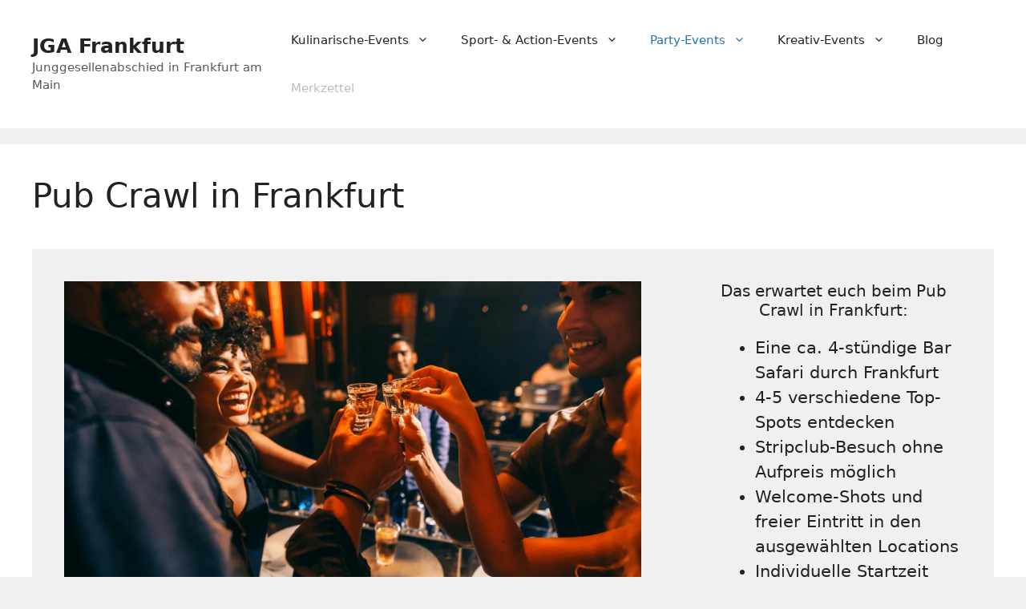

--- FILE ---
content_type: text/html; charset=UTF-8
request_url: https://junggesellenabschiedfrankfurt.de/pub-crawl-in-frankfurt
body_size: 11493
content:
<!DOCTYPE html><html lang="de"><head><meta charset="UTF-8"> <script type="text/javascript">/* wpack.io publicPath */window.__wpackIoneobookingdist='https://junggesellenabschiedfrankfurt.de/wp-content/plugins/neobooking/dist/';</script><meta name='robots' content='index, follow, max-image-preview:large, max-snippet:-1, max-video-preview:-1' /><meta name="viewport" content="width=device-width, initial-scale=1"><link media="all" href="https://junggesellenabschiedfrankfurt.de/wp-content/cache/autoptimize/css/autoptimize_3286ca6fb00bb20f77411b03944c6d3d.css" rel="stylesheet"><title>Pub Crawl in Frankfurt - JGA Frankfurt</title><meta name="description" content="Pub Crawl in Frankfurt - Cheers ✨ Erlebe Frankfurts Top Bars | Happy Hour &amp; Welcome-Specials | » Hier Infos zum JGA Pub Crawl in Frankfurt! ☝️" /><link rel="canonical" href="https://junggesellenabschiedfrankfurt.de/pub-crawl-in-frankfurt" /><meta property="og:locale" content="de_DE" /><meta property="og:type" content="article" /><meta property="og:title" content="Pub Crawl in Frankfurt - JGA Frankfurt" /><meta property="og:description" content="Pub Crawl in Frankfurt - Cheers ✨ Erlebe Frankfurts Top Bars | Happy Hour &amp; Welcome-Specials | » Hier Infos zum JGA Pub Crawl in Frankfurt! ☝️" /><meta property="og:url" content="https://junggesellenabschiedfrankfurt.de/pub-crawl-in-frankfurt" /><meta property="og:site_name" content="JGA Frankfurt" /><meta property="article:publisher" content="https://www.facebook.com/junggesellenabschiedinfrankfurt/" /><meta property="article:modified_time" content="2025-01-03T11:08:02+00:00" /><meta property="og:image" content="https://junggesellenabschiedfrankfurt.de/wp-content/uploads/2021/12/Pub-Crawl-Frankfurt-1024x576-1.png" /><meta property="og:image:width" content="1024" /><meta property="og:image:height" content="576" /><meta property="og:image:type" content="image/png" /><meta name="twitter:card" content="summary_large_image" /><meta name="twitter:label1" content="Geschätzte Lesezeit" /><meta name="twitter:data1" content="1 Minute" /> <script type="application/ld+json" class="yoast-schema-graph">{"@context":"https://schema.org","@graph":[{"@type":"WebPage","@id":"https://junggesellenabschiedfrankfurt.de/pub-crawl-in-frankfurt","url":"https://junggesellenabschiedfrankfurt.de/pub-crawl-in-frankfurt","name":"Pub Crawl in Frankfurt - JGA Frankfurt","isPartOf":{"@id":"https://junggesellenabschiedfrankfurt.de/#website"},"primaryImageOfPage":{"@id":"https://junggesellenabschiedfrankfurt.de/pub-crawl-in-frankfurt#primaryimage"},"image":{"@id":"https://junggesellenabschiedfrankfurt.de/pub-crawl-in-frankfurt#primaryimage"},"thumbnailUrl":"https://junggesellenabschiedfrankfurt.de/wp-content/uploads/2021/12/Pub-Crawl-Frankfurt-1024x576-1.png","datePublished":"2021-12-03T10:50:04+00:00","dateModified":"2025-01-03T11:08:02+00:00","description":"Pub Crawl in Frankfurt - Cheers ✨ Erlebe Frankfurts Top Bars | Happy Hour & Welcome-Specials | » Hier Infos zum JGA Pub Crawl in Frankfurt! ☝️","breadcrumb":{"@id":"https://junggesellenabschiedfrankfurt.de/pub-crawl-in-frankfurt#breadcrumb"},"inLanguage":"de","potentialAction":[{"@type":"ReadAction","target":["https://junggesellenabschiedfrankfurt.de/pub-crawl-in-frankfurt"]}]},{"@type":"ImageObject","inLanguage":"de","@id":"https://junggesellenabschiedfrankfurt.de/pub-crawl-in-frankfurt#primaryimage","url":"https://junggesellenabschiedfrankfurt.de/wp-content/uploads/2021/12/Pub-Crawl-Frankfurt-1024x576-1.png","contentUrl":"https://junggesellenabschiedfrankfurt.de/wp-content/uploads/2021/12/Pub-Crawl-Frankfurt-1024x576-1.png","width":1024,"height":576,"caption":"Party und Spaß pur! Das bekommt ihr, wenn ihr für euren Junggesellenabschied mit zum Pub Crawl in Frankfurt kommt"},{"@type":"BreadcrumbList","@id":"https://junggesellenabschiedfrankfurt.de/pub-crawl-in-frankfurt#breadcrumb","itemListElement":[{"@type":"ListItem","position":1,"name":"Startseite","item":"https://junggesellenabschiedfrankfurt.de/"},{"@type":"ListItem","position":2,"name":"Pub Crawl in Frankfurt"}]},{"@type":"WebSite","@id":"https://junggesellenabschiedfrankfurt.de/#website","url":"https://junggesellenabschiedfrankfurt.de/","name":"JGA Frankfurt","description":"Junggesellenabschied in Frankfurt am Main","potentialAction":[{"@type":"SearchAction","target":{"@type":"EntryPoint","urlTemplate":"https://junggesellenabschiedfrankfurt.de/?s={search_term_string}"},"query-input":{"@type":"PropertyValueSpecification","valueRequired":true,"valueName":"search_term_string"}}],"inLanguage":"de"}]}</script> <link rel="alternate" type="application/rss+xml" title="JGA Frankfurt &raquo; Feed" href="https://junggesellenabschiedfrankfurt.de/feed" /><link rel="alternate" type="application/rss+xml" title="JGA Frankfurt &raquo; Kommentar-Feed" href="https://junggesellenabschiedfrankfurt.de/comments/feed" /><link rel="alternate" title="oEmbed (JSON)" type="application/json+oembed" href="https://junggesellenabschiedfrankfurt.de/wp-json/oembed/1.0/embed?url=https%3A%2F%2Fjunggesellenabschiedfrankfurt.de%2Fpub-crawl-in-frankfurt" /><link rel="alternate" title="oEmbed (XML)" type="text/xml+oembed" href="https://junggesellenabschiedfrankfurt.de/wp-json/oembed/1.0/embed?url=https%3A%2F%2Fjunggesellenabschiedfrankfurt.de%2Fpub-crawl-in-frankfurt&#038;format=xml" /><style id='core-block-supports-inline-css'>.wp-container-core-columns-is-layout-9d6595d7{flex-wrap:nowrap;}
/*# sourceURL=core-block-supports-inline-css */</style><link rel="https://api.w.org/" href="https://junggesellenabschiedfrankfurt.de/wp-json/" /><link rel="alternate" title="JSON" type="application/json" href="https://junggesellenabschiedfrankfurt.de/wp-json/wp/v2/pages/173" /><link rel="EditURI" type="application/rsd+xml" title="RSD" href="https://junggesellenabschiedfrankfurt.de/xmlrpc.php?rsd" /><meta name="generator" content="WordPress 6.9" /><link rel='shortlink' href='https://junggesellenabschiedfrankfurt.de/?p=173' /> <script type="text/javascript">window.__wpackIodbiMsdist =
                'https://junggesellenabschiedfrankfurt.de/wp-content/plugins/neobooking/dist/';</script> <link rel="icon" href="https://junggesellenabschiedfrankfurt.de/wp-content/uploads/2021/11/cropped-Frankfurt-Logo-32x32.png" sizes="32x32" /><link rel="icon" href="https://junggesellenabschiedfrankfurt.de/wp-content/uploads/2021/11/cropped-Frankfurt-Logo-192x192.png" sizes="192x192" /><link rel="apple-touch-icon" href="https://junggesellenabschiedfrankfurt.de/wp-content/uploads/2021/11/cropped-Frankfurt-Logo-180x180.png" /><meta name="msapplication-TileImage" content="https://junggesellenabschiedfrankfurt.de/wp-content/uploads/2021/11/cropped-Frankfurt-Logo-270x270.png" /></head><body class="wp-singular page-template-default page page-id-173 wp-embed-responsive wp-theme-generatepress no-sidebar nav-float-right separate-containers header-aligned-left dropdown-hover" itemtype="https://schema.org/WebPage" itemscope> <a class="screen-reader-text skip-link" href="#content" title="Zum Inhalt springen">Zum Inhalt springen</a><header class="site-header has-inline-mobile-toggle" id="masthead" aria-label="Site"  itemtype="https://schema.org/WPHeader" itemscope><div class="inside-header grid-container"><div class="site-branding"><p class="main-title" itemprop="headline"> <a href="https://junggesellenabschiedfrankfurt.de/" rel="home"> JGA Frankfurt </a></p><p class="site-description" itemprop="description"> Junggesellenabschied in Frankfurt am Main</p></div><nav class="main-navigation mobile-menu-control-wrapper" id="mobile-menu-control-wrapper" aria-label="Mobile Toggle"> <button data-nav="site-navigation" class="menu-toggle" aria-controls="primary-menu" aria-expanded="false"> <span class="gp-icon icon-menu-bars"><svg viewBox="0 0 512 512" aria-hidden="true" xmlns="http://www.w3.org/2000/svg" width="1em" height="1em"><path d="M0 96c0-13.255 10.745-24 24-24h464c13.255 0 24 10.745 24 24s-10.745 24-24 24H24c-13.255 0-24-10.745-24-24zm0 160c0-13.255 10.745-24 24-24h464c13.255 0 24 10.745 24 24s-10.745 24-24 24H24c-13.255 0-24-10.745-24-24zm0 160c0-13.255 10.745-24 24-24h464c13.255 0 24 10.745 24 24s-10.745 24-24 24H24c-13.255 0-24-10.745-24-24z" /></svg><svg viewBox="0 0 512 512" aria-hidden="true" xmlns="http://www.w3.org/2000/svg" width="1em" height="1em"><path d="M71.029 71.029c9.373-9.372 24.569-9.372 33.942 0L256 222.059l151.029-151.03c9.373-9.372 24.569-9.372 33.942 0 9.372 9.373 9.372 24.569 0 33.942L289.941 256l151.03 151.029c9.372 9.373 9.372 24.569 0 33.942-9.373 9.372-24.569 9.372-33.942 0L256 289.941l-151.029 151.03c-9.373 9.372-24.569 9.372-33.942 0-9.372-9.373-9.372-24.569 0-33.942L222.059 256 71.029 104.971c-9.372-9.373-9.372-24.569 0-33.942z" /></svg></span><span class="screen-reader-text">Menü</span> </button></nav><nav class="main-navigation sub-menu-right" id="site-navigation" aria-label="Primary"  itemtype="https://schema.org/SiteNavigationElement" itemscope><div class="inside-navigation grid-container"> <button class="menu-toggle" aria-controls="primary-menu" aria-expanded="false"> <span class="gp-icon icon-menu-bars"><svg viewBox="0 0 512 512" aria-hidden="true" xmlns="http://www.w3.org/2000/svg" width="1em" height="1em"><path d="M0 96c0-13.255 10.745-24 24-24h464c13.255 0 24 10.745 24 24s-10.745 24-24 24H24c-13.255 0-24-10.745-24-24zm0 160c0-13.255 10.745-24 24-24h464c13.255 0 24 10.745 24 24s-10.745 24-24 24H24c-13.255 0-24-10.745-24-24zm0 160c0-13.255 10.745-24 24-24h464c13.255 0 24 10.745 24 24s-10.745 24-24 24H24c-13.255 0-24-10.745-24-24z" /></svg><svg viewBox="0 0 512 512" aria-hidden="true" xmlns="http://www.w3.org/2000/svg" width="1em" height="1em"><path d="M71.029 71.029c9.373-9.372 24.569-9.372 33.942 0L256 222.059l151.029-151.03c9.373-9.372 24.569-9.372 33.942 0 9.372 9.373 9.372 24.569 0 33.942L289.941 256l151.03 151.029c9.372 9.373 9.372 24.569 0 33.942-9.373 9.372-24.569 9.372-33.942 0L256 289.941l-151.029 151.03c-9.373 9.372-24.569 9.372-33.942 0-9.372-9.373-9.372-24.569 0-33.942L222.059 256 71.029 104.971c-9.372-9.373-9.372-24.569 0-33.942z" /></svg></span><span class="mobile-menu">Menü</span> </button><div id="primary-menu" class="main-nav"><ul id="menu-hauptmenue" class=" menu sf-menu"><li id="menu-item-41" class="menu-item menu-item-type-custom menu-item-object-custom menu-item-home menu-item-has-children menu-item-41"><a href="https://junggesellenabschiedfrankfurt.de/#kulinarisch">Kulinarische-Events<span role="presentation" class="dropdown-menu-toggle"><span class="gp-icon icon-arrow"><svg viewBox="0 0 330 512" aria-hidden="true" xmlns="http://www.w3.org/2000/svg" width="1em" height="1em"><path d="M305.913 197.085c0 2.266-1.133 4.815-2.833 6.514L171.087 335.593c-1.7 1.7-4.249 2.832-6.515 2.832s-4.815-1.133-6.515-2.832L26.064 203.599c-1.7-1.7-2.832-4.248-2.832-6.514s1.132-4.816 2.832-6.515l14.162-14.163c1.7-1.699 3.966-2.832 6.515-2.832 2.266 0 4.815 1.133 6.515 2.832l111.316 111.317 111.316-111.317c1.7-1.699 4.249-2.832 6.515-2.832s4.815 1.133 6.515 2.832l14.162 14.163c1.7 1.7 2.833 4.249 2.833 6.515z" /></svg></span></span></a><ul class="sub-menu"><li id="menu-item-267" class="menu-item menu-item-type-post_type menu-item-object-page menu-item-267"><a href="https://junggesellenabschiedfrankfurt.de/craft-beer-tasting-in-frankfurt">Craft Beer Tasting in Frankfurt</a></li><li id="menu-item-1009" class="menu-item menu-item-type-post_type menu-item-object-page menu-item-1009"><a href="https://junggesellenabschiedfrankfurt.de/kulinarische-stadtfuehrung-in-frankfurt">kulinarische Stadtführung in Frankfurt</a></li><li id="menu-item-228" class="menu-item menu-item-type-post_type menu-item-object-page menu-item-228"><a href="https://junggesellenabschiedfrankfurt.de/cocktailkurs-in-frankfurt">Cocktailkurs in Frankfurt</a></li><li id="menu-item-271" class="menu-item menu-item-type-post_type menu-item-object-page menu-item-271"><a href="https://junggesellenabschiedfrankfurt.de/gin-tasting-in-frankfurt">Gin Tasting in Frankfurt</a></li><li id="menu-item-322" class="menu-item menu-item-type-post_type menu-item-object-page menu-item-322"><a href="https://junggesellenabschiedfrankfurt.de/brauerei-besichtigung-in-frankfurt">Brauerei Besichtigung in Frankfurt</a></li><li id="menu-item-331" class="menu-item menu-item-type-post_type menu-item-object-page menu-item-331"><a href="https://junggesellenabschiedfrankfurt.de/wein-tasting-in-frankfurt">Wein Tasting in Frankfurt</a></li><li id="menu-item-296" class="menu-item menu-item-type-post_type menu-item-object-page menu-item-296"><a href="https://junggesellenabschiedfrankfurt.de/whisky-tasting-in-frankfurt">Whisky Tasting in Frankfurt</a></li><li id="menu-item-292" class="menu-item menu-item-type-post_type menu-item-object-page menu-item-292"><a href="https://junggesellenabschiedfrankfurt.de/rum-tasting-in-frankfurt">Rum Tasting in Frankfurt</a></li><li id="menu-item-679" class="menu-item menu-item-type-post_type menu-item-object-page menu-item-679"><a href="https://junggesellenabschiedfrankfurt.de/schokoladen-workshop-in-frankfurt">Schokoladen Workshop in Frankfurt</a></li><li id="menu-item-286" class="menu-item menu-item-type-post_type menu-item-object-page menu-item-286"><a href="https://junggesellenabschiedfrankfurt.de/absinth-tasting-in-frankfurt">Absinth Tasting in Frankfurt</a></li><li id="menu-item-1303" class="menu-item menu-item-type-post_type menu-item-object-page menu-item-1303"><a href="https://junggesellenabschiedfrankfurt.de/wein-safari-in-frankfurt">Wein Safari in Frankfurt</a></li><li id="menu-item-293" class="menu-item menu-item-type-post_type menu-item-object-page menu-item-293"><a href="https://junggesellenabschiedfrankfurt.de/strip-dinner-in-frankfurt">Strip Dinner in Frankfurt</a></li></ul></li><li id="menu-item-42" class="menu-item menu-item-type-custom menu-item-object-custom menu-item-home menu-item-has-children menu-item-42"><a href="https://junggesellenabschiedfrankfurt.de/#sport">Sport- &#038; Action-Events<span role="presentation" class="dropdown-menu-toggle"><span class="gp-icon icon-arrow"><svg viewBox="0 0 330 512" aria-hidden="true" xmlns="http://www.w3.org/2000/svg" width="1em" height="1em"><path d="M305.913 197.085c0 2.266-1.133 4.815-2.833 6.514L171.087 335.593c-1.7 1.7-4.249 2.832-6.515 2.832s-4.815-1.133-6.515-2.832L26.064 203.599c-1.7-1.7-2.832-4.248-2.832-6.514s1.132-4.816 2.832-6.515l14.162-14.163c1.7-1.699 3.966-2.832 6.515-2.832 2.266 0 4.815 1.133 6.515 2.832l111.316 111.317 111.316-111.317c1.7-1.699 4.249-2.832 6.515-2.832s4.815 1.133 6.515 2.832l14.162 14.163c1.7 1.7 2.833 4.249 2.833 6.515z" /></svg></span></span></a><ul class="sub-menu"><li id="menu-item-536" class="menu-item menu-item-type-post_type menu-item-object-page menu-item-536"><a href="https://junggesellenabschiedfrankfurt.de/schlag-den-junggesellen-xxl-edition">Schlag den Junggesellen XXL Edition</a></li><li id="menu-item-996" class="menu-item menu-item-type-post_type menu-item-object-page menu-item-996"><a href="https://junggesellenabschiedfrankfurt.de/auto-zertruemmern-in-frankfurt">Auto zertrümmern in Frankfurt</a></li><li id="menu-item-1080" class="menu-item menu-item-type-post_type menu-item-object-page menu-item-1080"><a href="https://junggesellenabschiedfrankfurt.de/schiessen-in-frankfurt">Schießen in Frankfurt</a></li><li id="menu-item-227" class="menu-item menu-item-type-post_type menu-item-object-page menu-item-227"><a href="https://junggesellenabschiedfrankfurt.de/bubble-soccer-in-frankfurt">Bubble Soccer in Frankfurt</a></li><li id="menu-item-231" class="menu-item menu-item-type-post_type menu-item-object-page menu-item-231"><a href="https://junggesellenabschiedfrankfurt.de/arrow-tag-in-frankfurt">Arrow Tag in Frankfurt</a></li><li id="menu-item-1012" class="menu-item menu-item-type-post_type menu-item-object-page menu-item-1012"><a href="https://junggesellenabschiedfrankfurt.de/outdoor-und-survival-training-in-frankfurt">Outdoor und Survival Training in Frankfurt</a></li><li id="menu-item-1106" class="menu-item menu-item-type-post_type menu-item-object-page menu-item-1106"><a href="https://junggesellenabschiedfrankfurt.de/braeutigam-duell">Bräutigam Duell</a></li><li id="menu-item-230" class="menu-item menu-item-type-post_type menu-item-object-page menu-item-230"><a href="https://junggesellenabschiedfrankfurt.de/schlag-den">Schlag den…</a></li><li id="menu-item-332" class="menu-item menu-item-type-post_type menu-item-object-page menu-item-332"><a href="https://junggesellenabschiedfrankfurt.de/city-escape-frankfurt">City Escape in Frankfurt</a></li><li id="menu-item-1070" class="menu-item menu-item-type-post_type menu-item-object-page menu-item-1070"><a href="https://junggesellenabschiedfrankfurt.de/axtwerfen-in-frankfurt">Axtwerfen in Frankfurt</a></li><li id="menu-item-1093" class="menu-item menu-item-type-post_type menu-item-object-page menu-item-1093"><a href="https://junggesellenabschiedfrankfurt.de/braut-duell-in-frankfurt">Braut Duell in Frankfurt</a></li><li id="menu-item-1217" class="menu-item menu-item-type-post_type menu-item-object-page menu-item-1217"><a href="https://junggesellenabschiedfrankfurt.de/paintball-in-frankfurt">Paintball in Frankfurt</a></li><li id="menu-item-290" class="menu-item menu-item-type-post_type menu-item-object-page menu-item-290"><a href="https://junggesellenabschiedfrankfurt.de/pole-dance-in-frankfurt">Pole Dance in Frankfurt</a></li><li id="menu-item-1332" class="menu-item menu-item-type-post_type menu-item-object-page menu-item-1332"><a href="https://junggesellenabschiedfrankfurt.de/mini-spiele-in-frankfurt">Minispiele in Frankfurt</a></li><li id="menu-item-1325" class="menu-item menu-item-type-post_type menu-item-object-page menu-item-1325"><a href="https://junggesellenabschiedfrankfurt.de/schwarzlicht-minigolf-frankfurt">Schwarzlicht-Minigolf in Frankfurt</a></li><li id="menu-item-1225" class="menu-item menu-item-type-post_type menu-item-object-page menu-item-1225"><a href="https://junggesellenabschiedfrankfurt.de/lasertag-in-frankfurt">Lasertag in Frankfurt</a></li></ul></li><li id="menu-item-43" class="menu-item menu-item-type-custom menu-item-object-custom menu-item-home current-menu-ancestor current-menu-parent menu-item-has-children menu-item-43"><a href="https://junggesellenabschiedfrankfurt.de/#party">Party-Events<span role="presentation" class="dropdown-menu-toggle"><span class="gp-icon icon-arrow"><svg viewBox="0 0 330 512" aria-hidden="true" xmlns="http://www.w3.org/2000/svg" width="1em" height="1em"><path d="M305.913 197.085c0 2.266-1.133 4.815-2.833 6.514L171.087 335.593c-1.7 1.7-4.249 2.832-6.515 2.832s-4.815-1.133-6.515-2.832L26.064 203.599c-1.7-1.7-2.832-4.248-2.832-6.514s1.132-4.816 2.832-6.515l14.162-14.163c1.7-1.699 3.966-2.832 6.515-2.832 2.266 0 4.815 1.133 6.515 2.832l111.316 111.317 111.316-111.317c1.7-1.699 4.249-2.832 6.515-2.832s4.815 1.133 6.515 2.832l14.162 14.163c1.7 1.7 2.833 4.249 2.833 6.515z" /></svg></span></span></a><ul class="sub-menu"><li id="menu-item-229" class="menu-item menu-item-type-post_type menu-item-object-page current-menu-item page_item page-item-173 current_page_item menu-item-229"><a href="https://junggesellenabschiedfrankfurt.de/pub-crawl-in-frankfurt" aria-current="page">Pub Crawl in Frankfurt</a></li><li id="menu-item-1016" class="menu-item menu-item-type-post_type menu-item-object-page menu-item-1016"><a href="https://junggesellenabschiedfrankfurt.de/partyboot-in-frankfurt">Partyboot in Frankfurt</a></li><li id="menu-item-289" class="menu-item menu-item-type-post_type menu-item-object-page menu-item-289"><a href="https://junggesellenabschiedfrankfurt.de/partybus-durch-frankfurt">Partybus durch Frankfurt</a></li><li id="menu-item-287" class="menu-item menu-item-type-post_type menu-item-object-page menu-item-287"><a href="https://junggesellenabschiedfrankfurt.de/hummer-tour-durch-frankfurt">Hummer Tour durch Frankfurt</a></li><li id="menu-item-327" class="menu-item menu-item-type-post_type menu-item-object-page menu-item-327"><a href="https://junggesellenabschiedfrankfurt.de/planwagenfahrt-durch-frankfurt">Planwagenfahrt durch Frankfurt</a></li><li id="menu-item-1001" class="menu-item menu-item-type-post_type menu-item-object-page menu-item-1001"><a href="https://junggesellenabschiedfrankfurt.de/dessous-und-toyparty-in-frankfurt">Dessous und Toyparty in Frankfurt</a></li><li id="menu-item-329" class="menu-item menu-item-type-post_type menu-item-object-page menu-item-329"><a href="https://junggesellenabschiedfrankfurt.de/stretch-limo-tour-durch-frankfurt">Stretch Limo Tour durch Frankfurt</a></li></ul></li><li id="menu-item-44" class="menu-item menu-item-type-custom menu-item-object-custom menu-item-home menu-item-has-children menu-item-44"><a href="https://junggesellenabschiedfrankfurt.de/#kreativ">Kreativ-Events<span role="presentation" class="dropdown-menu-toggle"><span class="gp-icon icon-arrow"><svg viewBox="0 0 330 512" aria-hidden="true" xmlns="http://www.w3.org/2000/svg" width="1em" height="1em"><path d="M305.913 197.085c0 2.266-1.133 4.815-2.833 6.514L171.087 335.593c-1.7 1.7-4.249 2.832-6.515 2.832s-4.815-1.133-6.515-2.832L26.064 203.599c-1.7-1.7-2.832-4.248-2.832-6.514s1.132-4.816 2.832-6.515l14.162-14.163c1.7-1.699 3.966-2.832 6.515-2.832 2.266 0 4.815 1.133 6.515 2.832l111.316 111.317 111.316-111.317c1.7-1.699 4.249-2.832 6.515-2.832s4.815 1.133 6.515 2.832l14.162 14.163c1.7 1.7 2.833 4.249 2.833 6.515z" /></svg></span></span></a><ul class="sub-menu"><li id="menu-item-328" class="menu-item menu-item-type-post_type menu-item-object-page menu-item-328"><a href="https://junggesellenabschiedfrankfurt.de/schmuck-workshop-in-frankfurt">Schmuck Workshop in Frankfurt</a></li><li id="menu-item-264" class="menu-item menu-item-type-post_type menu-item-object-page menu-item-264"><a href="https://junggesellenabschiedfrankfurt.de/blumenkranz-binden-in-frankfurt">Blumenkranz Binden in Frankfurt</a></li><li id="menu-item-330" class="menu-item menu-item-type-post_type menu-item-object-page menu-item-330"><a href="https://junggesellenabschiedfrankfurt.de/tanzkurs-in-frankfurt">Tanzkurs in Frankfurt</a></li><li id="menu-item-326" class="menu-item menu-item-type-post_type menu-item-object-page menu-item-326"><a href="https://junggesellenabschiedfrankfurt.de/handlettering-kurs-in-frankfurt">Handlettering Kurs in Frankfurt</a></li><li id="menu-item-325" class="menu-item menu-item-type-post_type menu-item-object-page menu-item-325"><a href="https://junggesellenabschiedfrankfurt.de/graffiti-workshop-in-frankfurt">Graffiti Workshop in Frankfurt</a></li><li id="menu-item-270" class="menu-item menu-item-type-post_type menu-item-object-page menu-item-270"><a href="https://junggesellenabschiedfrankfurt.de/foto-shooting-in-frankfurt">Foto Shooting in Frankfurt</a></li><li id="menu-item-295" class="menu-item menu-item-type-post_type menu-item-object-page menu-item-295"><a href="https://junggesellenabschiedfrankfurt.de/tonstudio-in-frankfurt">Tonstudio in Frankfurt</a></li><li id="menu-item-288" class="menu-item menu-item-type-post_type menu-item-object-page menu-item-288"><a href="https://junggesellenabschiedfrankfurt.de/makramee-workshop-in-frankfurt">Makramee Workshop in Frankfurt</a></li><li id="menu-item-354" class="menu-item menu-item-type-post_type menu-item-object-page menu-item-354"><a href="https://junggesellenabschiedfrankfurt.de/keramik-painting-workshop-in-frankfurt">Keramik Painting Workshop in Frankfurt</a></li><li id="menu-item-355" class="menu-item menu-item-type-post_type menu-item-object-page menu-item-355"><a href="https://junggesellenabschiedfrankfurt.de/malkurs-frankfurt">Malkurs in Frankfurt</a></li><li id="menu-item-356" class="menu-item menu-item-type-post_type menu-item-object-page menu-item-356"><a href="https://junggesellenabschiedfrankfurt.de/naehkurs-stickkurs-in-frankfurt">Näh- oder Stickkurs in Frankfurt</a></li><li id="menu-item-1006" class="menu-item menu-item-type-post_type menu-item-object-page menu-item-1006"><a href="https://junggesellenabschiedfrankfurt.de/kinosaal-mieten-in-frankfurt">Kinosaal mieten in Frankfurt</a></li><li id="menu-item-678" class="menu-item menu-item-type-post_type menu-item-object-page menu-item-678"><a href="https://junggesellenabschiedfrankfurt.de/hochzeitsdeko-workshop-in-frankfurt">Hochzeitsdeko Workshop in Frankfurt</a></li></ul></li><li id="menu-item-516" class="menu-item menu-item-type-post_type menu-item-object-page menu-item-516"><a href="https://junggesellenabschiedfrankfurt.de/blog">Blog</a></li><li id="menu-item-142" class="neorp-menu-memo-btn menu-item menu-item-type-custom menu-item-object-custom menu-item-142"><a>Merkzettel</a></li></ul></div></div></nav></div></header><div class="site grid-container container hfeed" id="page"><div class="site-content" id="content"><div class="content-area" id="primary"><main class="site-main" id="main"><article id="post-173" class="post-173 page type-page status-publish" itemtype="https://schema.org/CreativeWork" itemscope><div class="inside-article"><header class="entry-header" aria-label="Inhalt"><h1 class="entry-title" itemprop="headline">Pub Crawl in Frankfurt</h1></header><div class="entry-content" itemprop="text"><div class="wp-block-columns is-layout-flex wp-container-core-columns-is-layout-9d6595d7 wp-block-columns-is-layout-flex"><div class="wp-block-column is-layout-flow wp-block-column-is-layout-flow" style="flex-basis:66.66%"><div class="wp-block-group has-base-background-color has-background"><div class="wp-block-group__inner-container is-layout-flow wp-block-group-is-layout-flow"><figure class="wp-block-image size-full"><img fetchpriority="high" decoding="async" width="1024" height="576" src="https://junggesellenabschiedfrankfurt.de/wp-content/uploads/2021/12/Pub-Crawl-Frankfurt-1024x576-1.webp" alt="Party und Spaß pur! Das bekommt ihr, wenn ihr für euren Junggesellenabschied mit zum Pub Crawl in Frankfurt kommt" class="wp-image-119" srcset="https://junggesellenabschiedfrankfurt.de/wp-content/uploads/2021/12/Pub-Crawl-Frankfurt-1024x576-1.webp 1024w, https://junggesellenabschiedfrankfurt.de/wp-content/uploads/2021/12/Pub-Crawl-Frankfurt-1024x576-1-300x169.webp 300w, https://junggesellenabschiedfrankfurt.de/wp-content/uploads/2021/12/Pub-Crawl-Frankfurt-1024x576-1-768x432.webp 768w" sizes="(max-width: 1024px) 100vw, 1024px" /></figure><p><strong>Überblick:</strong></p><p class="blocked">Der Pub Crawl in Frankfurt hält für euren Junggesellenabschied eine ca. 4-stündige Tour durch die angesagtesten Bars und Kneipen der Stadt bereit, in denen ihr in ausgelassener Partystimmung den Abend angemessen feiern könnt. Unsere szenekundigen Guides kennen sich bestens aus und kümmern sich darum, dass euer Abend ein voller Erfolg wird. Ihr selbst müsst euch um nichts kümmern und könnt die Verantwortung für einen Abend auch mal in andere Hände geben. Wir garantieren freien Eintritt und Willkommensshots, die euch in die richtige Stimmung bringen, in allen Locations.</p></div></div></div><div class="wp-block-column is-layout-flow wp-block-column-is-layout-flow" style="flex-basis:33.33%"><div class="wp-block-group has-base-background-color has-background"><div class="wp-block-group__inner-container is-layout-flow wp-block-group-is-layout-flow"><h2 class="has-text-align-center has-medium-font-size wp-block-heading">Das erwartet euch beim Pub Crawl in Frankfurt:</h2><ul class="wp-block-list"><li>Eine ca. 4-stündige Bar Safari durch Frankfurt</li><li>4-5 verschiedene Top-Spots entdecken</li><li>Stripclub-Besuch ohne Aufpreis möglich</li><li>Welcome-Shots und freier Eintritt in den ausgewählten Locations</li><li>Individuelle Startzeit und ortskundiger Guide für eure JGA-Gruppe</li></ul></div></div><div style="height:100px" aria-hidden="true" class="wp-block-spacer"></div><div class="wp-block-buttons is-content-justification-center is-layout-flex wp-block-buttons-is-layout-flex"><div class="wp-block-button is-style-outline neo-memo-add-btn neo-wp-id-84 is-style-outline--1"><a class="wp-block-button__link has-base-2-color has-text-color">» Jetzt Anfragen «</a></div></div></div></div></div></div></article></main></div></div></div><div class="site-footer"><div id="footer-widgets" class="site footer-widgets"><div class="footer-widgets-container grid-container"><div class="inside-footer-widgets"><div class="footer-widget-1"><aside id="block-8" class="widget inner-padding widget_block widget_text"><p class="has-text-align-left"><a href="https://junggesellenabschiedfrankfurt.de/impressum" data-type="URL" data-id="https://junggesellenabschiedfrankfurt.de/impressum">Impressum</a></p></aside></div><div class="footer-widget-2"><aside id="block-10" class="widget inner-padding widget_block"><ul class="wp-block-social-links aligncenter has-normal-icon-size items-justified-center is-style-default is-layout-flex wp-block-social-links-is-layout-flex"><li class="wp-social-link wp-social-link-facebook  wp-block-social-link"><a rel="noopener nofollow" target="_blank" href="https://www.facebook.com/junggesellenabschiedinfrankfurt/" class="wp-block-social-link-anchor"><svg width="24" height="24" viewBox="0 0 24 24" version="1.1" xmlns="http://www.w3.org/2000/svg" aria-hidden="true" focusable="false"><path d="M12 2C6.5 2 2 6.5 2 12c0 5 3.7 9.1 8.4 9.9v-7H7.9V12h2.5V9.8c0-2.5 1.5-3.9 3.8-3.9 1.1 0 2.2.2 2.2.2v2.5h-1.3c-1.2 0-1.6.8-1.6 1.6V12h2.8l-.4 2.9h-2.3v7C18.3 21.1 22 17 22 12c0-5.5-4.5-10-10-10z"></path></svg><span class="wp-block-social-link-label screen-reader-text">Facebook</span></a></li><li class="wp-social-link wp-social-link-instagram  wp-block-social-link"><a rel="noopener nofollow" target="_blank" href="https://www.instagram.com/junggesellenabschiedfrankfurt/" class="wp-block-social-link-anchor"><svg width="24" height="24" viewBox="0 0 24 24" version="1.1" xmlns="http://www.w3.org/2000/svg" aria-hidden="true" focusable="false"><path d="M12,4.622c2.403,0,2.688,0.009,3.637,0.052c0.877,0.04,1.354,0.187,1.671,0.31c0.42,0.163,0.72,0.358,1.035,0.673 c0.315,0.315,0.51,0.615,0.673,1.035c0.123,0.317,0.27,0.794,0.31,1.671c0.043,0.949,0.052,1.234,0.052,3.637 s-0.009,2.688-0.052,3.637c-0.04,0.877-0.187,1.354-0.31,1.671c-0.163,0.42-0.358,0.72-0.673,1.035 c-0.315,0.315-0.615,0.51-1.035,0.673c-0.317,0.123-0.794,0.27-1.671,0.31c-0.949,0.043-1.233,0.052-3.637,0.052 s-2.688-0.009-3.637-0.052c-0.877-0.04-1.354-0.187-1.671-0.31c-0.42-0.163-0.72-0.358-1.035-0.673 c-0.315-0.315-0.51-0.615-0.673-1.035c-0.123-0.317-0.27-0.794-0.31-1.671C4.631,14.688,4.622,14.403,4.622,12 s0.009-2.688,0.052-3.637c0.04-0.877,0.187-1.354,0.31-1.671c0.163-0.42,0.358-0.72,0.673-1.035 c0.315-0.315,0.615-0.51,1.035-0.673c0.317-0.123,0.794-0.27,1.671-0.31C9.312,4.631,9.597,4.622,12,4.622 M12,3 C9.556,3,9.249,3.01,8.289,3.054C7.331,3.098,6.677,3.25,6.105,3.472C5.513,3.702,5.011,4.01,4.511,4.511 c-0.5,0.5-0.808,1.002-1.038,1.594C3.25,6.677,3.098,7.331,3.054,8.289C3.01,9.249,3,9.556,3,12c0,2.444,0.01,2.751,0.054,3.711 c0.044,0.958,0.196,1.612,0.418,2.185c0.23,0.592,0.538,1.094,1.038,1.594c0.5,0.5,1.002,0.808,1.594,1.038 c0.572,0.222,1.227,0.375,2.185,0.418C9.249,20.99,9.556,21,12,21s2.751-0.01,3.711-0.054c0.958-0.044,1.612-0.196,2.185-0.418 c0.592-0.23,1.094-0.538,1.594-1.038c0.5-0.5,0.808-1.002,1.038-1.594c0.222-0.572,0.375-1.227,0.418-2.185 C20.99,14.751,21,14.444,21,12s-0.01-2.751-0.054-3.711c-0.044-0.958-0.196-1.612-0.418-2.185c-0.23-0.592-0.538-1.094-1.038-1.594 c-0.5-0.5-1.002-0.808-1.594-1.038c-0.572-0.222-1.227-0.375-2.185-0.418C14.751,3.01,14.444,3,12,3L12,3z M12,7.378 c-2.552,0-4.622,2.069-4.622,4.622S9.448,16.622,12,16.622s4.622-2.069,4.622-4.622S14.552,7.378,12,7.378z M12,15 c-1.657,0-3-1.343-3-3s1.343-3,3-3s3,1.343,3,3S13.657,15,12,15z M16.804,6.116c-0.596,0-1.08,0.484-1.08,1.08 s0.484,1.08,1.08,1.08c0.596,0,1.08-0.484,1.08-1.08S17.401,6.116,16.804,6.116z"></path></svg><span class="wp-block-social-link-label screen-reader-text">Instagram</span></a></li><li class="wp-social-link wp-social-link-pinterest  wp-block-social-link"><a rel="noopener nofollow" target="_blank" href="https://www.pinterest.de/junggesellenabschiedfrankfurt/_saved/" class="wp-block-social-link-anchor"><svg width="24" height="24" viewBox="0 0 24 24" version="1.1" xmlns="http://www.w3.org/2000/svg" aria-hidden="true" focusable="false"><path d="M12.289,2C6.617,2,3.606,5.648,3.606,9.622c0,1.846,1.025,4.146,2.666,4.878c0.25,0.111,0.381,0.063,0.439-0.169 c0.044-0.175,0.267-1.029,0.365-1.428c0.032-0.128,0.017-0.237-0.091-0.362C6.445,11.911,6.01,10.75,6.01,9.668 c0-2.777,2.194-5.464,5.933-5.464c3.23,0,5.49,2.108,5.49,5.122c0,3.407-1.794,5.768-4.13,5.768c-1.291,0-2.257-1.021-1.948-2.277 c0.372-1.495,1.089-3.112,1.089-4.191c0-0.967-0.542-1.775-1.663-1.775c-1.319,0-2.379,1.309-2.379,3.059 c0,1.115,0.394,1.869,0.394,1.869s-1.302,5.279-1.54,6.261c-0.405,1.666,0.053,4.368,0.094,4.604 c0.021,0.126,0.167,0.169,0.25,0.063c0.129-0.165,1.699-2.419,2.142-4.051c0.158-0.59,0.817-2.995,0.817-2.995 c0.43,0.784,1.681,1.446,3.013,1.446c3.963,0,6.822-3.494,6.822-7.833C20.394,5.112,16.849,2,12.289,2"></path></svg><span class="wp-block-social-link-label screen-reader-text">Pinterest</span></a></li><li class="wp-social-link wp-social-link-google  wp-block-social-link"><a rel="noopener nofollow" target="_blank" href="https://goo.gl/maps/8KPQMfF4NP4FQwmeA" class="wp-block-social-link-anchor"><svg width="24" height="24" viewBox="0 0 24 24" version="1.1" xmlns="http://www.w3.org/2000/svg" aria-hidden="true" focusable="false"><path d="M12.02,10.18v3.72v0.01h5.51c-0.26,1.57-1.67,4.22-5.5,4.22c-3.31,0-6.01-2.75-6.01-6.12s2.7-6.12,6.01-6.12 c1.87,0,3.13,0.8,3.85,1.48l2.84-2.76C16.99,2.99,14.73,2,12.03,2c-5.52,0-10,4.48-10,10s4.48,10,10,10c5.77,0,9.6-4.06,9.6-9.77 c0-0.83-0.11-1.42-0.25-2.05H12.02z"></path></svg><span class="wp-block-social-link-label screen-reader-text">Google</span></a></li></ul></aside></div><div class="footer-widget-3"><aside id="block-11" class="widget inner-padding widget_block"><iframe src="https://www.google.com/maps/embed?pb=!1m14!1m8!1m3!1d10235.040413204566!2d8.6917457!3d50.1094971!3m2!1i1024!2i768!4f13.1!3m3!1m2!1s0x0%3A0xa448e46e8449dd45!2sJunggesellenabschied%20Ideen%20Frankfurt!5e0!3m2!1sde!2sde!4v1642256946115!5m2!1sde!2sde" width="400" height="300" style="border:0;" allowfullscreen="" loading="lazy"></iframe></aside></div></div></div></div><footer class="site-info" aria-label="Site"  itemtype="https://schema.org/WPFooter" itemscope><div class="inside-site-info grid-container"><div class="copyright-bar"> <span class="copyright">&copy; 2025 JGA Frankfurt</span> &bull; Erstellt mit <a href="https://generatepress.com" itemprop="url">GeneratePress</a></div></div></footer></div> <script type="speculationrules">{"prefetch":[{"source":"document","where":{"and":[{"href_matches":"/*"},{"not":{"href_matches":["/wp-*.php","/wp-admin/*","/wp-content/uploads/*","/wp-content/*","/wp-content/plugins/*","/wp-content/themes/generatepress/*","/*\\?(.+)"]}},{"not":{"selector_matches":"a[rel~=\"nofollow\"]"}},{"not":{"selector_matches":".no-prefetch, .no-prefetch a"}}]},"eagerness":"conservative"}]}</script> <script id="generate-a11y">!function(){"use strict";if("querySelector"in document&&"addEventListener"in window){var e=document.body;e.addEventListener("mousedown",function(){e.classList.add("using-mouse")}),e.addEventListener("keydown",function(){e.classList.remove("using-mouse")})}}();</script><noscript><style>.lazyload{display:none;}</style></noscript><script data-noptimize="1">window.lazySizesConfig=window.lazySizesConfig||{};window.lazySizesConfig.loadMode=1;</script><script async data-noptimize="1" src='https://junggesellenabschiedfrankfurt.de/wp-content/plugins/autoptimize/classes/external/js/lazysizes.min.js?ao_version=3.1.14'></script> <script id="wpackio_neobookingapp_app/front-b6aa1d69.js_script-js-extra">var NeoSync = {"ajaxurl":"https://junggesellenabschiedfrankfurt.de/wp-admin/admin-ajax.php"};
var NeoData = {"data":{"activities":[{"id":109,"old_id":"3881","name":"Schlag den\u2026! XXL Edition","variants":{"11":"Schlag den Junggesellen - XXL Edition"},"inactive":"false","img":["https://misterneo.com/wp-content/uploads/2022/04/XXL.jpg","https://misterneo.com/wp-content/uploads/2022/04/XXL-300x300.jpg"]},{"id":108,"old_id":"1085","name":"Schlag den\u2026! Sport Edition","variants":{"10":"Schlag den Junggesellen - Sport Edition"},"inactive":"false","img":["https://misterneo.com/wp-content/uploads/2022/04/Schlag-den-Sport-Edition.jpg","https://misterneo.com/wp-content/uploads/2022/04/Schlag-den-Sport-Edition-300x300.jpg"]},{"id":103,"old_id":"1241","name":"City Escape","variants":{"7":"City Escape"},"inactive":"false","img":["https://misterneo.com/wp-content/uploads/2022/04/City-EScape.jpg","https://misterneo.com/wp-content/uploads/2022/04/City-EScape-300x300.jpg"]},{"id":43616,"old_id":"1241","name":"Bier Safari","variants":{"772":"Bier Safari"},"inactive":"false","img":["https://misterneo.com/wp-content/uploads/2025/12/Bier-Safari-1-1024x928.png","https://misterneo.com/wp-content/uploads/2025/12/Bier-Safari-1-300x300.png"]},{"id":40781,"old_id":"3881","name":"Game Show","variants":{"739":"Game Show"},"inactive":"false","img":["https://misterneo.com/wp-content/uploads/2025/08/Game-Show-Mister-Neo.jpg","https://misterneo.com/wp-content/uploads/2025/08/Game-Show-Mister-Neo-300x300.jpg"]},{"id":26975,"old_id":"1241","name":"Wein Safari","variants":{"673":"Wein Safari Light (8 Flaschen Wein)","674":"Wein Safari Deluxe (16 Flaschen Wein)"},"inactive":"false","img":["https://misterneo.com/wp-content/uploads/2025/01/Wine-Safari-8-Flaschen.jpg","https://misterneo.com/wp-content/uploads/2025/01/Wine-Safari-8-Flaschen-300x300.jpg"]},{"id":21766,"old_id":"12289","name":"Braut Duell","variants":{"233":"Braut Duell"},"inactive":"false","img":["https://misterneo.com/wp-content/uploads/2024/01/Braut-Duell-1.jpg","https://misterneo.com/wp-content/uploads/2024/01/Braut-Duell-1-300x300.jpg"]},{"id":107,"old_id":"12289","name":"Br\u00e4utigam Duell","variants":{"164":"Br\u00e4utigam Duell"},"inactive":"false","img":["https://misterneo.com/wp-content/uploads/2022/04/Braeutigam-Duell-2.jpg","https://misterneo.com/wp-content/uploads/2022/04/Braeutigam-Duell-2-300x300.jpg"]},{"id":104,"old_id":"3051","name":"Cocktailkurs","variants":{"13":"Cocktailkurs"},"inactive":"false","img":["https://misterneo.com/wp-content/uploads/2022/04/Cocktailkurs.jpg","https://misterneo.com/wp-content/uploads/2022/04/Cocktailkurs-300x300.jpg"]},{"id":102,"old_id":"3263","name":"Bubble Soccer","variants":{"3":"Bubble Soccer","5":"Arrow Tag + Bubble Soccer"},"inactive":"false","img":["https://misterneo.com/wp-content/uploads/2022/04/Bubble-Soccer.jpg","https://misterneo.com/wp-content/uploads/2022/04/Bubble-Soccer-300x300.jpg"]},{"id":90,"old_id":"48","name":"Arrow Tag","variants":{"4":"Arrow Tag"},"inactive":"false","img":["https://misterneo.com/wp-content/uploads/2022/04/Arrow-Tag.jpg","https://misterneo.com/wp-content/uploads/2022/04/Arrow-Tag-300x300.jpg"]},{"id":84,"old_id":"5109","name":"Pub Crawl","variants":{"55":"Pub Crawl"},"inactive":"false","img":["https://misterneo.com/wp-content/uploads/2022/04/Pub-Crawl.jpg","https://misterneo.com/wp-content/uploads/2022/04/Pub-Crawl-300x300.jpg"]},{"id":83,"old_id":"5091","name":"Pole Dance","variants":{"67":"Pole Dance"},"inactive":"false","img":["https://misterneo.com/wp-content/uploads/2022/04/Pole-Dance.jpg","https://misterneo.com/wp-content/uploads/2022/04/Pole-Dance-300x300.jpg"]},{"id":77,"old_id":"11465","name":"Graffiti Workshop","variants":{"119":"Graffiti Workshop"},"inactive":"false","img":["https://misterneo.com/wp-content/uploads/2022/04/Graffiti-Workshop.jpg","https://misterneo.com/wp-content/uploads/2022/04/Graffiti-Workshop-300x300.jpg"]},{"id":17056,"old_id":"5055","name":"Malkurs","variants":{"68":"Acryl Malkurs","177":"Aktzeichnen","171":"Aquarell Malkurs"},"inactive":"false","img":["https://misterneo.com/wp-content/uploads/2023/01/Acryl-Malkurs.jpg","https://misterneo.com/wp-content/uploads/2023/01/Acryl-Malkurs-300x300.jpg"]},{"id":16425,"old_id":"","name":"Bierbike & Teambike","variants":{"47":"Bierbike"},"inactive":"false","img":["https://misterneo.com/wp-content/uploads/2022/11/Bierbike-Teambike.jpg","https://misterneo.com/wp-content/uploads/2022/11/Bierbike-Teambike-300x300.jpg"]},{"id":16386,"old_id":"","name":"Dessous & Toy Party","variants":{"220":"Dessous Party & Toy Party","218":"Dessous Party & Toy Party + Stripshow"},"inactive":"false","img":["https://misterneo.com/wp-content/uploads/2022/11/Dessous-Toy-Party-1.jpg","https://misterneo.com/wp-content/uploads/2022/11/Dessous-Toy-Party-1-300x300.jpg"]},{"id":106,"old_id":"6277","name":"Gin Tasting","variants":{"69":"Gin Tasting"},"inactive":"false","img":["https://misterneo.com/wp-content/uploads/2022/04/Gin-Tasting.jpg","https://misterneo.com/wp-content/uploads/2022/04/Gin-Tasting-300x300.jpg"]},{"id":105,"old_id":"5093","name":"Blumenkranz binden","variants":{"50":"Blumenkranz binden"},"inactive":"false","img":["https://misterneo.com/wp-content/uploads/2022/04/Blumenkranz.jpg","https://misterneo.com/wp-content/uploads/2022/04/Blumenkranz-300x300.jpg"]},{"id":101,"old_id":"5108","name":"Tonstudio","variants":{"49":"Tonstudio"},"inactive":"false","img":["https://misterneo.com/wp-content/uploads/2022/04/Tonstudio.jpg","https://misterneo.com/wp-content/uploads/2022/04/Tonstudio-300x300.jpg"]},{"id":100,"old_id":"6517","name":"Tanzkurs","variants":{"125":"Flashmob Kurs","126":"Freestyle Tanzkurs","130":"Video-Clip-Dancing Tanzkurs"},"inactive":"false","img":["https://misterneo.com/wp-content/uploads/2022/04/Tanzkurs-Flash-Mop.jpg","https://misterneo.com/wp-content/uploads/2022/04/Tanzkurs-Flash-Mop-300x300.jpg"]},{"id":99,"old_id":"5084","name":"Wein Tasting","variants":{"56":"Wein Tasting"},"inactive":"false","img":["https://misterneo.com/wp-content/uploads/2022/04/Wein-Tasting.jpg","https://misterneo.com/wp-content/uploads/2022/04/Wein-Tasting-300x300.jpg"]},{"id":98,"old_id":"5088","name":"Limo Tour","variants":{"64":"1,5h Limousine Classic","63":"1,5h Limousine + Stripshow Classic","65":"1,5h Limousine Pink","66":"1,5h Limousine + Stripshow Pink"},"inactive":"false","img":["https://misterneo.com/wp-content/uploads/2022/04/15h-Limousine-Classic.jpg","https://misterneo.com/wp-content/uploads/2022/04/15h-Limousine-Classic-300x300.jpg"]},{"id":97,"old_id":"5100","name":"Foto Shooting","variants":{"52":"Fotoshooting"},"inactive":"false","img":["https://misterneo.com/wp-content/uploads/2022/04/Fotoshooting.jpg","https://misterneo.com/wp-content/uploads/2022/04/Fotoshooting-300x300.jpg"]},{"id":95,"old_id":"6339","name":"Strip Dinner","variants":{"72":"Strip Dinner"},"inactive":"false","img":["https://misterneo.com/wp-content/uploads/2022/04/Strip-Dinner.jpg","https://misterneo.com/wp-content/uploads/2022/04/Strip-Dinner-300x300.jpg"]},{"id":17184,"old_id":"11271","name":"Keramik Bemalen","variants":{"110":"Keramik Bemalen"},"inactive":"false","img":["https://misterneo.com/wp-content/uploads/2023/02/Keramik-bemalen.jpg","https://misterneo.com/wp-content/uploads/2023/02/Keramik-bemalen-300x300.jpg"]},{"id":16387,"old_id":"","name":"Kinosaal Mieten","variants":{"222":"Gaming auf XXL-Leinwand","223":"Film-Abend"},"inactive":"false","img":["https://misterneo.com/wp-content/uploads/2022/11/Kino-Film.jpg","https://misterneo.com/wp-content/uploads/2022/11/Kino-Film-300x300.jpg"]},{"id":93,"old_id":"11272","name":"Makramee Workshop","variants":{"111":"Makramee Workshop"},"inactive":"false","img":["https://misterneo.com/wp-content/uploads/2022/04/Makramee-Workshop.jpg","https://misterneo.com/wp-content/uploads/2022/04/Makramee-Workshop-300x300.jpg"]},{"id":92,"old_id":"11514","name":"Hummer Tour","variants":{"112":"1,5h Hummer Tour","141":"1,5h Hummer Tour + Stripshow"},"inactive":"false","img":["https://misterneo.com/wp-content/uploads/2022/04/15h-Hummer-Tour.jpg","https://misterneo.com/wp-content/uploads/2022/04/15h-Hummer-Tour-300x300.jpg"]},{"id":91,"old_id":"5106","name":"Partybus","variants":{"59":"1,5h Partybus","60":"1,5h Partybus + Stripshow"},"inactive":"false","img":["https://misterneo.com/wp-content/uploads/2022/04/15h-Partybus.jpg","https://misterneo.com/wp-content/uploads/2022/04/15h-Partybus-300x300.jpg"]},{"id":89,"old_id":"10527","name":"Craft Beer Tasting","variants":{"73":"Craft Beer Tasting"},"inactive":"false","img":["https://misterneo.com/wp-content/uploads/2022/04/Craft-Beer-Tasting.jpg","https://misterneo.com/wp-content/uploads/2022/04/Craft-Beer-Tasting-300x300.jpg"]},{"id":88,"old_id":"6280","name":"Whisky Tasting","variants":{"70":"Whisky Tasting"},"inactive":"false","img":["https://misterneo.com/wp-content/uploads/2022/04/Whiskey-Tasting.jpg","https://misterneo.com/wp-content/uploads/2022/04/Whiskey-Tasting-300x300.jpg"]},{"id":86,"old_id":"6283","name":"Rum Tasting","variants":{"71":"Rum Tasting"},"inactive":"false","img":["https://misterneo.com/wp-content/uploads/2022/04/Rum-Tasting.jpg","https://misterneo.com/wp-content/uploads/2022/04/Rum-Tasting-300x300.jpg"]},{"id":81,"old_id":"11321","name":"Planwagenfahrt","variants":{"109":"Planwagen Tour"},"inactive":"false","img":["https://misterneo.com/wp-content/uploads/2022/04/Planwagenfahrt.jpg","https://misterneo.com/wp-content/uploads/2022/04/Planwagenfahrt-300x300.jpg"]},{"id":80,"old_id":"5077","name":"Brauerei Besichtigung","variants":{"48":"Brauerei Besichtigung","166":"Brauerei Besichtigung inklusive Bier-Dinner"},"inactive":"false","img":["https://misterneo.com/wp-content/uploads/2022/04/Brauerei-Besichtigung.jpg","https://misterneo.com/wp-content/uploads/2022/04/Brauerei-Besichtigung-300x300.jpg"]},{"id":21857,"old_id":"5106","name":"Partynacht","variants":{"242":"Partynacht als M\u00e4nnergruppe","243":"Partynacht als Frauengruppe"},"inactive":"false","img":["https://misterneo.com/wp-content/uploads/2024/01/Partynacht-3.jpg","https://misterneo.com/wp-content/uploads/2024/01/Partynacht-3-300x300.jpg"]},{"id":21658,"old_id":"","name":"Schie\u00dfen","variants":{"236":"Schie\u00dfen"},"inactive":"false","img":["https://misterneo.com/wp-content/uploads/2024/01/Schiessen-1.jpg","https://misterneo.com/wp-content/uploads/2024/01/Schiessen-1-300x300.jpg"]},{"id":21529,"old_id":"","name":"Axtwerfen","variants":{"235":"Axtwerfen"},"inactive":"false","img":["https://misterneo.com/wp-content/uploads/2024/01/Axt-Werfen.jpg","https://misterneo.com/wp-content/uploads/2024/01/Axt-Werfen-300x300.jpg"]},{"id":16956,"old_id":"","name":"Auto Zertr\u00fcmmern","variants":{"226":"Auto zertr\u00fcmmern - Carsmash"},"inactive":"false","img":["https://misterneo.com/wp-content/uploads/2022/12/Auto-Zertruemmern.jpg","https://misterneo.com/wp-content/uploads/2022/12/Auto-Zertruemmern-300x300.jpg"]},{"id":16688,"old_id":"","name":"Partyboot","variants":{"232":"Partyboot"},"inactive":"false","img":["https://misterneo.com/wp-content/uploads/2022/12/Partyboot.jpg","https://misterneo.com/wp-content/uploads/2022/12/Partyboot-300x300.jpg"]}],"occasions":[{"id":5997,"name":"JGA","parent":0,"inactive":"false","img":["https://misterneo.com/wp-content/uploads/2022/07/Junggesellenabschied-Paket-Mister-Neo-1024x1024.jpg","https://misterneo.com/wp-content/uploads/2022/07/Junggesellenabschied-Paket-Mister-Neo-300x300.jpg"]},{"id":5999,"name":"Firma","parent":0,"inactive":"false","img":["https://misterneo.com/wp-content/uploads/2022/07/Firmen-Event-Paket-mit-Mister-Neo-1024x358.jpg","https://misterneo.com/wp-content/uploads/2022/07/Firmen-Event-Paket-mit-Mister-Neo-300x300.jpg"]},{"id":6003,"name":"Freizeit Erlebnisse","parent":0,"inactive":"false","img":["https://misterneo.com/wp-content/uploads/2022/07/Freizeit-Paket-mit-Mister-Neo-819x1024.jpg","https://misterneo.com/wp-content/uploads/2022/07/Freizeit-Paket-mit-Mister-Neo-300x300.jpg"]},{"id":6001,"name":"Geburtstage","parent":0,"inactive":"false","img":["https://misterneo.com/wp-content/uploads/2022/07/Geburtstage-Paket-mit-Mister-Neo-1024x676.jpg","https://misterneo.com/wp-content/uploads/2022/07/Geburtstage-Paket-mit-Mister-Neo-300x300.jpg"]}],"lastsync":"1766937821000","lastsync_occasions":"","formData":{"title0":"Was m\u00f6chtet ihr erleben?","title1":"Euer Anlass \u2013 was feiern wir?","title2":"Wo soll das Abenteuer starten?","cities":["Frankfurt am Main"],"title3":"Wann m\u00f6chtet ihr feiern?","text3":"W\u00e4hlt ein Datum im Kalender aus, um euren Wunschtermin zu simulieren und schon einmal einen Eindruck von den Preisen zu bekommen. Keine Sorge, der Termin ist erst nach der Buchung verbindlich!","title4":"Wie k\u00f6nnen wir euch erreichen?","datasafetylink":"https://junggesellenabschiedfrankfurt.de/datenschutzerklaerung/","forwardlink":"https://junggesellenabschiedfrankfurt.de/vielen-dank-fuer-deine-anfrage","formdata":{"rows":[[{"lbl":"Vorname*","req":"true","key":"name"},{"lbl":"Nachname","key":"surname"}],[{"lbl":"Name der Hauptperson","key":"jg_name"},{"lbl":"Anzahl der Teilnehmer*innen*","req":"true","type":"number","key":"count"}],[{"lbl":"Telefonnummer","key":"tel"}],[{"lbl":"E-Mail-Adresse*","type":"email","req":"true","key":"email"}]]},"text4":"F\u00fcllt das Formular aus, damit wir euch euer pers\u00f6nliches Angebot schicken k\u00f6nnen.","text1":"Ob Junggesellenabschied, Geburtstag oder einfach ein unvergesslicher Tag mit Freundinnen und Freunden \u2013 w\u00e4hlt euren Anlass aus.","text0":"Erz\u00e4hlt uns, welche Aktivit\u00e4t euren JGA unvergesslich machen soll. Wir haben f\u00fcr jeden Geschmack etwas dabei!"},"emailData":{"backend_subject":"Dein [occasion]-Angebot f\u00fcr [city] \ud83c\udf89","backend_recepient":"hello@misterneo.zendesk.com","backend_reply":"[name] \u003C[email]\u003E","backend_from":"info@junggesellenabschiedfrankfurt.de ","backend_email":"Vorname: [name]\nNachname: [surname]\nTel: [tel]\nEmail: [email]\nName der Hauptperson: [jg_name]\n\nAktivit\u00e4ten Auswahl: [activity]\nAktivit\u00e4t-ID: [activity-id]\nAnlass: [occasion]\nStadt: Frankfurt am Main\nDatum: [date]\nAnzahl Personen: [count]\n\nChannel: junggesellenabschiedfrankfurt.de\nSprache: de\nAnfrage-ID:[request-id]\n[_loc]\n\n#kontaktformular-v1"},"memoData":{"css":{"bottom":"20px","left":"20px","z-index":"20px"},"anim":{"transform":"translateY(200px)"},"mmbPopupTitle":"Dein Merkzettel","mmbPopupText":"Du hast dein erstes Erlebnis zum Merkzettel hinzugef\u00fcgt. In deinem Merkzettel kannst du Erlebnisse sammeln, die dich interessieren, um dann mit einem Klick ein Angebot einzuholen. Dein Merkzettel ist gespeichert, selbst wenn du sp\u00e4ter wiederkommst, wirst du all die Erlebnisse wiederfinden!","mmb-highlight":"#EDAC5A","mmb-popup-text-col":"#7d756a","customMMBCss":".memo-popup{\n   font-family: 'Noto Sans',Helvetica,Arial,Lucida,sans-serif !important;\n   font-weight:normal;\n}\n.memo-popup a{\nfont-size:18px;\n}\n#et_mobile_nav_menu .neorp-menu-memo-btn{\ndisplay:none !important;\n}\n\n"}}};
//# sourceURL=wpackio_neobookingapp_app%2Ffront-b6aa1d69.js_script-js-extra</script> <script id="generate-menu-js-extra">var generatepressMenu = {"toggleOpenedSubMenus":"1","openSubMenuLabel":"Untermen\u00fc \u00f6ffnen","closeSubMenuLabel":"Untermen\u00fc schlie\u00dfen"};
//# sourceURL=generate-menu-js-extra</script> <script defer src="https://junggesellenabschiedfrankfurt.de/wp-content/cache/autoptimize/js/autoptimize_6b6b5edd3ba1aec24be371593b121d8d.js"></script></body></html><!-- Cache Enabler by KeyCDN @ Sun, 28 Dec 2025 16:03:47 GMT (https-index-webp.html.gz) -->

--- FILE ---
content_type: text/css
request_url: https://junggesellenabschiedfrankfurt.de/wp-content/cache/autoptimize/css/autoptimize_3286ca6fb00bb20f77411b03944c6d3d.css
body_size: 21717
content:
img:is([sizes=auto i],[sizes^="auto," i]){contain-intrinsic-size:3000px 1500px}
:root{--wp-block-synced-color:#7a00df;--wp-block-synced-color--rgb:122,0,223;--wp-bound-block-color:var(--wp-block-synced-color);--wp-editor-canvas-background:#ddd;--wp-admin-theme-color:#007cba;--wp-admin-theme-color--rgb:0,124,186;--wp-admin-theme-color-darker-10:#006ba1;--wp-admin-theme-color-darker-10--rgb:0,107,160.5;--wp-admin-theme-color-darker-20:#005a87;--wp-admin-theme-color-darker-20--rgb:0,90,135;--wp-admin-border-width-focus:2px}@media (min-resolution:192dpi){:root{--wp-admin-border-width-focus:1.5px}}.wp-element-button{cursor:pointer}:root .has-very-light-gray-background-color{background-color:#eee}:root .has-very-dark-gray-background-color{background-color:#313131}:root .has-very-light-gray-color{color:#eee}:root .has-very-dark-gray-color{color:#313131}:root .has-vivid-green-cyan-to-vivid-cyan-blue-gradient-background{background:linear-gradient(135deg,#00d084,#0693e3)}:root .has-purple-crush-gradient-background{background:linear-gradient(135deg,#34e2e4,#4721fb 50%,#ab1dfe)}:root .has-hazy-dawn-gradient-background{background:linear-gradient(135deg,#faaca8,#dad0ec)}:root .has-subdued-olive-gradient-background{background:linear-gradient(135deg,#fafae1,#67a671)}:root .has-atomic-cream-gradient-background{background:linear-gradient(135deg,#fdd79a,#004a59)}:root .has-nightshade-gradient-background{background:linear-gradient(135deg,#330968,#31cdcf)}:root .has-midnight-gradient-background{background:linear-gradient(135deg,#020381,#2874fc)}:root{--wp--preset--font-size--normal:16px;--wp--preset--font-size--huge:42px}.has-regular-font-size{font-size:1em}.has-larger-font-size{font-size:2.625em}.has-normal-font-size{font-size:var(--wp--preset--font-size--normal)}.has-huge-font-size{font-size:var(--wp--preset--font-size--huge)}.has-text-align-center{text-align:center}.has-text-align-left{text-align:left}.has-text-align-right{text-align:right}.has-fit-text{white-space:nowrap!important}#end-resizable-editor-section{display:none}.aligncenter{clear:both}.items-justified-left{justify-content:flex-start}.items-justified-center{justify-content:center}.items-justified-right{justify-content:flex-end}.items-justified-space-between{justify-content:space-between}.screen-reader-text{border:0;clip-path:inset(50%);height:1px;margin:-1px;overflow:hidden;padding:0;position:absolute;width:1px;word-wrap:normal!important}.screen-reader-text:focus{background-color:#ddd;clip-path:none;color:#444;display:block;font-size:1em;height:auto;left:5px;line-height:normal;padding:15px 23px 14px;text-decoration:none;top:5px;width:auto;z-index:100000}html :where(.has-border-color){border-style:solid}html :where([style*=border-top-color]){border-top-style:solid}html :where([style*=border-right-color]){border-right-style:solid}html :where([style*=border-bottom-color]){border-bottom-style:solid}html :where([style*=border-left-color]){border-left-style:solid}html :where([style*=border-width]){border-style:solid}html :where([style*=border-top-width]){border-top-style:solid}html :where([style*=border-right-width]){border-right-style:solid}html :where([style*=border-bottom-width]){border-bottom-style:solid}html :where([style*=border-left-width]){border-left-style:solid}html :where(img[class*=wp-image-]){height:auto;max-width:100%}:where(figure){margin:0 0 1em}html :where(.is-position-sticky){--wp-admin--admin-bar--position-offset:var(--wp-admin--admin-bar--height,0px)}@media screen and (max-width:600px){html :where(.is-position-sticky){--wp-admin--admin-bar--position-offset:0px}}
.wp-block-button__link{align-content:center;box-sizing:border-box;cursor:pointer;display:inline-block;height:100%;text-align:center;word-break:break-word}.wp-block-button__link.aligncenter{text-align:center}.wp-block-button__link.alignright{text-align:right}:where(.wp-block-button__link){border-radius:9999px;box-shadow:none;padding:calc(.667em + 2px) calc(1.333em + 2px);text-decoration:none}.wp-block-button[style*=text-decoration] .wp-block-button__link{text-decoration:inherit}.wp-block-buttons>.wp-block-button.has-custom-width{max-width:none}.wp-block-buttons>.wp-block-button.has-custom-width .wp-block-button__link{width:100%}.wp-block-buttons>.wp-block-button.has-custom-font-size .wp-block-button__link{font-size:inherit}.wp-block-buttons>.wp-block-button.wp-block-button__width-25{width:calc(25% - var(--wp--style--block-gap, .5em)*.75)}.wp-block-buttons>.wp-block-button.wp-block-button__width-50{width:calc(50% - var(--wp--style--block-gap, .5em)*.5)}.wp-block-buttons>.wp-block-button.wp-block-button__width-75{width:calc(75% - var(--wp--style--block-gap, .5em)*.25)}.wp-block-buttons>.wp-block-button.wp-block-button__width-100{flex-basis:100%;width:100%}.wp-block-buttons.is-vertical>.wp-block-button.wp-block-button__width-25{width:25%}.wp-block-buttons.is-vertical>.wp-block-button.wp-block-button__width-50{width:50%}.wp-block-buttons.is-vertical>.wp-block-button.wp-block-button__width-75{width:75%}.wp-block-button.is-style-squared,.wp-block-button__link.wp-block-button.is-style-squared{border-radius:0}.wp-block-button.no-border-radius,.wp-block-button__link.no-border-radius{border-radius:0!important}:root :where(.wp-block-button .wp-block-button__link.is-style-outline),:root :where(.wp-block-button.is-style-outline>.wp-block-button__link){border:2px solid;padding:.667em 1.333em}:root :where(.wp-block-button .wp-block-button__link.is-style-outline:not(.has-text-color)),:root :where(.wp-block-button.is-style-outline>.wp-block-button__link:not(.has-text-color)){color:currentColor}:root :where(.wp-block-button .wp-block-button__link.is-style-outline:not(.has-background)),:root :where(.wp-block-button.is-style-outline>.wp-block-button__link:not(.has-background)){background-color:initial;background-image:none}
h1:where(.wp-block-heading).has-background,h2:where(.wp-block-heading).has-background,h3:where(.wp-block-heading).has-background,h4:where(.wp-block-heading).has-background,h5:where(.wp-block-heading).has-background,h6:where(.wp-block-heading).has-background{padding:1.25em 2.375em}h1.has-text-align-left[style*=writing-mode]:where([style*=vertical-lr]),h1.has-text-align-right[style*=writing-mode]:where([style*=vertical-rl]),h2.has-text-align-left[style*=writing-mode]:where([style*=vertical-lr]),h2.has-text-align-right[style*=writing-mode]:where([style*=vertical-rl]),h3.has-text-align-left[style*=writing-mode]:where([style*=vertical-lr]),h3.has-text-align-right[style*=writing-mode]:where([style*=vertical-rl]),h4.has-text-align-left[style*=writing-mode]:where([style*=vertical-lr]),h4.has-text-align-right[style*=writing-mode]:where([style*=vertical-rl]),h5.has-text-align-left[style*=writing-mode]:where([style*=vertical-lr]),h5.has-text-align-right[style*=writing-mode]:where([style*=vertical-rl]),h6.has-text-align-left[style*=writing-mode]:where([style*=vertical-lr]),h6.has-text-align-right[style*=writing-mode]:where([style*=vertical-rl]){rotate:180deg}
.wp-block-image>a,.wp-block-image>figure>a{display:inline-block}.wp-block-image img{box-sizing:border-box;height:auto;max-width:100%;vertical-align:bottom}@media not (prefers-reduced-motion){.wp-block-image img.hide{visibility:hidden}.wp-block-image img.show{animation:show-content-image .4s}}.wp-block-image[style*=border-radius] img,.wp-block-image[style*=border-radius]>a{border-radius:inherit}.wp-block-image.has-custom-border img{box-sizing:border-box}.wp-block-image.aligncenter{text-align:center}.wp-block-image.alignfull>a,.wp-block-image.alignwide>a{width:100%}.wp-block-image.alignfull img,.wp-block-image.alignwide img{height:auto;width:100%}.wp-block-image .aligncenter,.wp-block-image .alignleft,.wp-block-image .alignright,.wp-block-image.aligncenter,.wp-block-image.alignleft,.wp-block-image.alignright{display:table}.wp-block-image .aligncenter>figcaption,.wp-block-image .alignleft>figcaption,.wp-block-image .alignright>figcaption,.wp-block-image.aligncenter>figcaption,.wp-block-image.alignleft>figcaption,.wp-block-image.alignright>figcaption{caption-side:bottom;display:table-caption}.wp-block-image .alignleft{float:left;margin:.5em 1em .5em 0}.wp-block-image .alignright{float:right;margin:.5em 0 .5em 1em}.wp-block-image .aligncenter{margin-left:auto;margin-right:auto}.wp-block-image :where(figcaption){margin-bottom:1em;margin-top:.5em}.wp-block-image.is-style-circle-mask img{border-radius:9999px}@supports ((-webkit-mask-image:none) or (mask-image:none)) or (-webkit-mask-image:none){.wp-block-image.is-style-circle-mask img{border-radius:0;-webkit-mask-image:url('data:image/svg+xml;utf8,<svg viewBox="0 0 100 100" xmlns="http://www.w3.org/2000/svg"><circle cx="50" cy="50" r="50"/></svg>');mask-image:url('data:image/svg+xml;utf8,<svg viewBox="0 0 100 100" xmlns="http://www.w3.org/2000/svg"><circle cx="50" cy="50" r="50"/></svg>');mask-mode:alpha;-webkit-mask-position:center;mask-position:center;-webkit-mask-repeat:no-repeat;mask-repeat:no-repeat;-webkit-mask-size:contain;mask-size:contain}}:root :where(.wp-block-image.is-style-rounded img,.wp-block-image .is-style-rounded img){border-radius:9999px}.wp-block-image figure{margin:0}.wp-lightbox-container{display:flex;flex-direction:column;position:relative}.wp-lightbox-container img{cursor:zoom-in}.wp-lightbox-container img:hover+button{opacity:1}.wp-lightbox-container button{align-items:center;backdrop-filter:blur(16px) saturate(180%);background-color:#5a5a5a40;border:none;border-radius:4px;cursor:zoom-in;display:flex;height:20px;justify-content:center;opacity:0;padding:0;position:absolute;right:16px;text-align:center;top:16px;width:20px;z-index:100}@media not (prefers-reduced-motion){.wp-lightbox-container button{transition:opacity .2s ease}}.wp-lightbox-container button:focus-visible{outline:3px auto #5a5a5a40;outline:3px auto -webkit-focus-ring-color;outline-offset:3px}.wp-lightbox-container button:hover{cursor:pointer;opacity:1}.wp-lightbox-container button:focus{opacity:1}.wp-lightbox-container button:focus,.wp-lightbox-container button:hover,.wp-lightbox-container button:not(:hover):not(:active):not(.has-background){background-color:#5a5a5a40;border:none}.wp-lightbox-overlay{box-sizing:border-box;cursor:zoom-out;height:100vh;left:0;overflow:hidden;position:fixed;top:0;visibility:hidden;width:100%;z-index:100000}.wp-lightbox-overlay .close-button{align-items:center;cursor:pointer;display:flex;justify-content:center;min-height:40px;min-width:40px;padding:0;position:absolute;right:calc(env(safe-area-inset-right) + 16px);top:calc(env(safe-area-inset-top) + 16px);z-index:5000000}.wp-lightbox-overlay .close-button:focus,.wp-lightbox-overlay .close-button:hover,.wp-lightbox-overlay .close-button:not(:hover):not(:active):not(.has-background){background:0 0;border:none}.wp-lightbox-overlay .lightbox-image-container{height:var(--wp--lightbox-container-height);left:50%;overflow:hidden;position:absolute;top:50%;transform:translate(-50%,-50%);transform-origin:top left;width:var(--wp--lightbox-container-width);z-index:9999999999}.wp-lightbox-overlay .wp-block-image{align-items:center;box-sizing:border-box;display:flex;height:100%;justify-content:center;margin:0;position:relative;transform-origin:0 0;width:100%;z-index:3000000}.wp-lightbox-overlay .wp-block-image img{height:var(--wp--lightbox-image-height);min-height:var(--wp--lightbox-image-height);min-width:var(--wp--lightbox-image-width);width:var(--wp--lightbox-image-width)}.wp-lightbox-overlay .wp-block-image figcaption{display:none}.wp-lightbox-overlay button{background:0 0;border:none}.wp-lightbox-overlay .scrim{background-color:#fff;height:100%;opacity:.9;position:absolute;width:100%;z-index:2000000}.wp-lightbox-overlay.active{visibility:visible}@media not (prefers-reduced-motion){.wp-lightbox-overlay.active{animation:turn-on-visibility .25s both}.wp-lightbox-overlay.active img{animation:turn-on-visibility .35s both}.wp-lightbox-overlay.show-closing-animation:not(.active){animation:turn-off-visibility .35s both}.wp-lightbox-overlay.show-closing-animation:not(.active) img{animation:turn-off-visibility .25s both}.wp-lightbox-overlay.zoom.active{animation:none;opacity:1;visibility:visible}.wp-lightbox-overlay.zoom.active .lightbox-image-container{animation:lightbox-zoom-in .4s}.wp-lightbox-overlay.zoom.active .lightbox-image-container img{animation:none}.wp-lightbox-overlay.zoom.active .scrim{animation:turn-on-visibility .4s forwards}.wp-lightbox-overlay.zoom.show-closing-animation:not(.active){animation:none}.wp-lightbox-overlay.zoom.show-closing-animation:not(.active) .lightbox-image-container{animation:lightbox-zoom-out .4s}.wp-lightbox-overlay.zoom.show-closing-animation:not(.active) .lightbox-image-container img{animation:none}.wp-lightbox-overlay.zoom.show-closing-animation:not(.active) .scrim{animation:turn-off-visibility .4s forwards}}@keyframes show-content-image{0%{visibility:hidden}99%{visibility:hidden}to{visibility:visible}}@keyframes turn-on-visibility{0%{opacity:0}to{opacity:1}}@keyframes turn-off-visibility{0%{opacity:1;visibility:visible}99%{opacity:0;visibility:visible}to{opacity:0;visibility:hidden}}@keyframes lightbox-zoom-in{0%{transform:translate(calc((-100vw + var(--wp--lightbox-scrollbar-width))/2 + var(--wp--lightbox-initial-left-position)),calc(-50vh + var(--wp--lightbox-initial-top-position))) scale(var(--wp--lightbox-scale))}to{transform:translate(-50%,-50%) scale(1)}}@keyframes lightbox-zoom-out{0%{transform:translate(-50%,-50%) scale(1);visibility:visible}99%{visibility:visible}to{transform:translate(calc((-100vw + var(--wp--lightbox-scrollbar-width))/2 + var(--wp--lightbox-initial-left-position)),calc(-50vh + var(--wp--lightbox-initial-top-position))) scale(var(--wp--lightbox-scale));visibility:hidden}}
ol,ul{box-sizing:border-box}:root :where(.wp-block-list.has-background){padding:1.25em 2.375em}
.wp-block-buttons{box-sizing:border-box}.wp-block-buttons.is-vertical{flex-direction:column}.wp-block-buttons.is-vertical>.wp-block-button:last-child{margin-bottom:0}.wp-block-buttons>.wp-block-button{display:inline-block;margin:0}.wp-block-buttons.is-content-justification-left{justify-content:flex-start}.wp-block-buttons.is-content-justification-left.is-vertical{align-items:flex-start}.wp-block-buttons.is-content-justification-center{justify-content:center}.wp-block-buttons.is-content-justification-center.is-vertical{align-items:center}.wp-block-buttons.is-content-justification-right{justify-content:flex-end}.wp-block-buttons.is-content-justification-right.is-vertical{align-items:flex-end}.wp-block-buttons.is-content-justification-space-between{justify-content:space-between}.wp-block-buttons.aligncenter{text-align:center}.wp-block-buttons:not(.is-content-justification-space-between,.is-content-justification-right,.is-content-justification-left,.is-content-justification-center) .wp-block-button.aligncenter{margin-left:auto;margin-right:auto;width:100%}.wp-block-buttons[style*=text-decoration] .wp-block-button,.wp-block-buttons[style*=text-decoration] .wp-block-button__link{text-decoration:inherit}.wp-block-buttons.has-custom-font-size .wp-block-button__link{font-size:inherit}.wp-block-buttons .wp-block-button__link{width:100%}.wp-block-button.aligncenter{text-align:center}
.wp-block-columns{box-sizing:border-box;display:flex;flex-wrap:wrap!important}@media (min-width:782px){.wp-block-columns{flex-wrap:nowrap!important}}.wp-block-columns{align-items:normal!important}.wp-block-columns.are-vertically-aligned-top{align-items:flex-start}.wp-block-columns.are-vertically-aligned-center{align-items:center}.wp-block-columns.are-vertically-aligned-bottom{align-items:flex-end}@media (max-width:781px){.wp-block-columns:not(.is-not-stacked-on-mobile)>.wp-block-column{flex-basis:100%!important}}@media (min-width:782px){.wp-block-columns:not(.is-not-stacked-on-mobile)>.wp-block-column{flex-basis:0;flex-grow:1}.wp-block-columns:not(.is-not-stacked-on-mobile)>.wp-block-column[style*=flex-basis]{flex-grow:0}}.wp-block-columns.is-not-stacked-on-mobile{flex-wrap:nowrap!important}.wp-block-columns.is-not-stacked-on-mobile>.wp-block-column{flex-basis:0;flex-grow:1}.wp-block-columns.is-not-stacked-on-mobile>.wp-block-column[style*=flex-basis]{flex-grow:0}:where(.wp-block-columns){margin-bottom:1.75em}:where(.wp-block-columns.has-background){padding:1.25em 2.375em}.wp-block-column{flex-grow:1;min-width:0;overflow-wrap:break-word;word-break:break-word}.wp-block-column.is-vertically-aligned-top{align-self:flex-start}.wp-block-column.is-vertically-aligned-center{align-self:center}.wp-block-column.is-vertically-aligned-bottom{align-self:flex-end}.wp-block-column.is-vertically-aligned-stretch{align-self:stretch}.wp-block-column.is-vertically-aligned-bottom,.wp-block-column.is-vertically-aligned-center,.wp-block-column.is-vertically-aligned-top{width:100%}
.wp-block-group{box-sizing:border-box}:where(.wp-block-group.wp-block-group-is-layout-constrained){position:relative}
.is-small-text{font-size:.875em}.is-regular-text{font-size:1em}.is-large-text{font-size:2.25em}.is-larger-text{font-size:3em}.has-drop-cap:not(:focus):first-letter {float:left;font-size:8.4em;font-style:normal;font-weight:100;line-height:.68;margin:.05em .1em 0 0;text-transform:uppercase}body.rtl .has-drop-cap:not(:focus):first-letter {float:none;margin-left:.1em}p.has-drop-cap.has-background{overflow:hidden}:root :where(p.has-background){padding:1.25em 2.375em}:where(p.has-text-color:not(.has-link-color)) a{color:inherit}p.has-text-align-left[style*="writing-mode:vertical-lr"],p.has-text-align-right[style*="writing-mode:vertical-rl"]{rotate:180deg}
.wp-block-social-links{background:0 0;box-sizing:border-box;margin-left:0;padding-left:0;padding-right:0;text-indent:0}.wp-block-social-links .wp-social-link a,.wp-block-social-links .wp-social-link a:hover{border-bottom:0;box-shadow:none;text-decoration:none}.wp-block-social-links .wp-social-link svg{height:1em;width:1em}.wp-block-social-links .wp-social-link span:not(.screen-reader-text){font-size:.65em;margin-left:.5em;margin-right:.5em}.wp-block-social-links.has-small-icon-size{font-size:16px}.wp-block-social-links,.wp-block-social-links.has-normal-icon-size{font-size:24px}.wp-block-social-links.has-large-icon-size{font-size:36px}.wp-block-social-links.has-huge-icon-size{font-size:48px}.wp-block-social-links.aligncenter{display:flex;justify-content:center}.wp-block-social-links.alignright{justify-content:flex-end}.wp-block-social-link{border-radius:9999px;display:block}@media not (prefers-reduced-motion){.wp-block-social-link{transition:transform .1s ease}}.wp-block-social-link{height:auto}.wp-block-social-link a{align-items:center;display:flex;line-height:0}.wp-block-social-link:hover{transform:scale(1.1)}.wp-block-social-links .wp-block-social-link.wp-social-link{display:inline-block;margin:0;padding:0}.wp-block-social-links .wp-block-social-link.wp-social-link .wp-block-social-link-anchor,.wp-block-social-links .wp-block-social-link.wp-social-link .wp-block-social-link-anchor svg,.wp-block-social-links .wp-block-social-link.wp-social-link .wp-block-social-link-anchor:active,.wp-block-social-links .wp-block-social-link.wp-social-link .wp-block-social-link-anchor:hover,.wp-block-social-links .wp-block-social-link.wp-social-link .wp-block-social-link-anchor:visited{color:currentColor;fill:currentColor}:where(.wp-block-social-links:not(.is-style-logos-only)) .wp-social-link{background-color:#f0f0f0;color:#444}:where(.wp-block-social-links:not(.is-style-logos-only)) .wp-social-link-amazon{background-color:#f90;color:#fff}:where(.wp-block-social-links:not(.is-style-logos-only)) .wp-social-link-bandcamp{background-color:#1ea0c3;color:#fff}:where(.wp-block-social-links:not(.is-style-logos-only)) .wp-social-link-behance{background-color:#0757fe;color:#fff}:where(.wp-block-social-links:not(.is-style-logos-only)) .wp-social-link-bluesky{background-color:#0a7aff;color:#fff}:where(.wp-block-social-links:not(.is-style-logos-only)) .wp-social-link-codepen{background-color:#1e1f26;color:#fff}:where(.wp-block-social-links:not(.is-style-logos-only)) .wp-social-link-deviantart{background-color:#02e49b;color:#fff}:where(.wp-block-social-links:not(.is-style-logos-only)) .wp-social-link-discord{background-color:#5865f2;color:#fff}:where(.wp-block-social-links:not(.is-style-logos-only)) .wp-social-link-dribbble{background-color:#e94c89;color:#fff}:where(.wp-block-social-links:not(.is-style-logos-only)) .wp-social-link-dropbox{background-color:#4280ff;color:#fff}:where(.wp-block-social-links:not(.is-style-logos-only)) .wp-social-link-etsy{background-color:#f45800;color:#fff}:where(.wp-block-social-links:not(.is-style-logos-only)) .wp-social-link-facebook{background-color:#0866ff;color:#fff}:where(.wp-block-social-links:not(.is-style-logos-only)) .wp-social-link-fivehundredpx{background-color:#000;color:#fff}:where(.wp-block-social-links:not(.is-style-logos-only)) .wp-social-link-flickr{background-color:#0461dd;color:#fff}:where(.wp-block-social-links:not(.is-style-logos-only)) .wp-social-link-foursquare{background-color:#e65678;color:#fff}:where(.wp-block-social-links:not(.is-style-logos-only)) .wp-social-link-github{background-color:#24292d;color:#fff}:where(.wp-block-social-links:not(.is-style-logos-only)) .wp-social-link-goodreads{background-color:#eceadd;color:#382110}:where(.wp-block-social-links:not(.is-style-logos-only)) .wp-social-link-google{background-color:#ea4434;color:#fff}:where(.wp-block-social-links:not(.is-style-logos-only)) .wp-social-link-gravatar{background-color:#1d4fc4;color:#fff}:where(.wp-block-social-links:not(.is-style-logos-only)) .wp-social-link-instagram{background-color:#f00075;color:#fff}:where(.wp-block-social-links:not(.is-style-logos-only)) .wp-social-link-lastfm{background-color:#e21b24;color:#fff}:where(.wp-block-social-links:not(.is-style-logos-only)) .wp-social-link-linkedin{background-color:#0d66c2;color:#fff}:where(.wp-block-social-links:not(.is-style-logos-only)) .wp-social-link-mastodon{background-color:#3288d4;color:#fff}:where(.wp-block-social-links:not(.is-style-logos-only)) .wp-social-link-medium{background-color:#000;color:#fff}:where(.wp-block-social-links:not(.is-style-logos-only)) .wp-social-link-meetup{background-color:#f6405f;color:#fff}:where(.wp-block-social-links:not(.is-style-logos-only)) .wp-social-link-patreon{background-color:#000;color:#fff}:where(.wp-block-social-links:not(.is-style-logos-only)) .wp-social-link-pinterest{background-color:#e60122;color:#fff}:where(.wp-block-social-links:not(.is-style-logos-only)) .wp-social-link-pocket{background-color:#ef4155;color:#fff}:where(.wp-block-social-links:not(.is-style-logos-only)) .wp-social-link-reddit{background-color:#ff4500;color:#fff}:where(.wp-block-social-links:not(.is-style-logos-only)) .wp-social-link-skype{background-color:#0478d7;color:#fff}:where(.wp-block-social-links:not(.is-style-logos-only)) .wp-social-link-snapchat{background-color:#fefc00;color:#fff;stroke:#000}:where(.wp-block-social-links:not(.is-style-logos-only)) .wp-social-link-soundcloud{background-color:#ff5600;color:#fff}:where(.wp-block-social-links:not(.is-style-logos-only)) .wp-social-link-spotify{background-color:#1bd760;color:#fff}:where(.wp-block-social-links:not(.is-style-logos-only)) .wp-social-link-telegram{background-color:#2aabee;color:#fff}:where(.wp-block-social-links:not(.is-style-logos-only)) .wp-social-link-threads{background-color:#000;color:#fff}:where(.wp-block-social-links:not(.is-style-logos-only)) .wp-social-link-tiktok{background-color:#000;color:#fff}:where(.wp-block-social-links:not(.is-style-logos-only)) .wp-social-link-tumblr{background-color:#011835;color:#fff}:where(.wp-block-social-links:not(.is-style-logos-only)) .wp-social-link-twitch{background-color:#6440a4;color:#fff}:where(.wp-block-social-links:not(.is-style-logos-only)) .wp-social-link-twitter{background-color:#1da1f2;color:#fff}:where(.wp-block-social-links:not(.is-style-logos-only)) .wp-social-link-vimeo{background-color:#1eb7ea;color:#fff}:where(.wp-block-social-links:not(.is-style-logos-only)) .wp-social-link-vk{background-color:#4680c2;color:#fff}:where(.wp-block-social-links:not(.is-style-logos-only)) .wp-social-link-wordpress{background-color:#3499cd;color:#fff}:where(.wp-block-social-links:not(.is-style-logos-only)) .wp-social-link-whatsapp{background-color:#25d366;color:#fff}:where(.wp-block-social-links:not(.is-style-logos-only)) .wp-social-link-x{background-color:#000;color:#fff}:where(.wp-block-social-links:not(.is-style-logos-only)) .wp-social-link-yelp{background-color:#d32422;color:#fff}:where(.wp-block-social-links:not(.is-style-logos-only)) .wp-social-link-youtube{background-color:red;color:#fff}:where(.wp-block-social-links.is-style-logos-only) .wp-social-link{background:0 0}:where(.wp-block-social-links.is-style-logos-only) .wp-social-link svg{height:1.25em;width:1.25em}:where(.wp-block-social-links.is-style-logos-only) .wp-social-link-amazon{color:#f90}:where(.wp-block-social-links.is-style-logos-only) .wp-social-link-bandcamp{color:#1ea0c3}:where(.wp-block-social-links.is-style-logos-only) .wp-social-link-behance{color:#0757fe}:where(.wp-block-social-links.is-style-logos-only) .wp-social-link-bluesky{color:#0a7aff}:where(.wp-block-social-links.is-style-logos-only) .wp-social-link-codepen{color:#1e1f26}:where(.wp-block-social-links.is-style-logos-only) .wp-social-link-deviantart{color:#02e49b}:where(.wp-block-social-links.is-style-logos-only) .wp-social-link-discord{color:#5865f2}:where(.wp-block-social-links.is-style-logos-only) .wp-social-link-dribbble{color:#e94c89}:where(.wp-block-social-links.is-style-logos-only) .wp-social-link-dropbox{color:#4280ff}:where(.wp-block-social-links.is-style-logos-only) .wp-social-link-etsy{color:#f45800}:where(.wp-block-social-links.is-style-logos-only) .wp-social-link-facebook{color:#0866ff}:where(.wp-block-social-links.is-style-logos-only) .wp-social-link-fivehundredpx{color:#000}:where(.wp-block-social-links.is-style-logos-only) .wp-social-link-flickr{color:#0461dd}:where(.wp-block-social-links.is-style-logos-only) .wp-social-link-foursquare{color:#e65678}:where(.wp-block-social-links.is-style-logos-only) .wp-social-link-github{color:#24292d}:where(.wp-block-social-links.is-style-logos-only) .wp-social-link-goodreads{color:#382110}:where(.wp-block-social-links.is-style-logos-only) .wp-social-link-google{color:#ea4434}:where(.wp-block-social-links.is-style-logos-only) .wp-social-link-gravatar{color:#1d4fc4}:where(.wp-block-social-links.is-style-logos-only) .wp-social-link-instagram{color:#f00075}:where(.wp-block-social-links.is-style-logos-only) .wp-social-link-lastfm{color:#e21b24}:where(.wp-block-social-links.is-style-logos-only) .wp-social-link-linkedin{color:#0d66c2}:where(.wp-block-social-links.is-style-logos-only) .wp-social-link-mastodon{color:#3288d4}:where(.wp-block-social-links.is-style-logos-only) .wp-social-link-medium{color:#000}:where(.wp-block-social-links.is-style-logos-only) .wp-social-link-meetup{color:#f6405f}:where(.wp-block-social-links.is-style-logos-only) .wp-social-link-patreon{color:#000}:where(.wp-block-social-links.is-style-logos-only) .wp-social-link-pinterest{color:#e60122}:where(.wp-block-social-links.is-style-logos-only) .wp-social-link-pocket{color:#ef4155}:where(.wp-block-social-links.is-style-logos-only) .wp-social-link-reddit{color:#ff4500}:where(.wp-block-social-links.is-style-logos-only) .wp-social-link-skype{color:#0478d7}:where(.wp-block-social-links.is-style-logos-only) .wp-social-link-snapchat{color:#fff;stroke:#000}:where(.wp-block-social-links.is-style-logos-only) .wp-social-link-soundcloud{color:#ff5600}:where(.wp-block-social-links.is-style-logos-only) .wp-social-link-spotify{color:#1bd760}:where(.wp-block-social-links.is-style-logos-only) .wp-social-link-telegram{color:#2aabee}:where(.wp-block-social-links.is-style-logos-only) .wp-social-link-threads{color:#000}:where(.wp-block-social-links.is-style-logos-only) .wp-social-link-tiktok{color:#000}:where(.wp-block-social-links.is-style-logos-only) .wp-social-link-tumblr{color:#011835}:where(.wp-block-social-links.is-style-logos-only) .wp-social-link-twitch{color:#6440a4}:where(.wp-block-social-links.is-style-logos-only) .wp-social-link-twitter{color:#1da1f2}:where(.wp-block-social-links.is-style-logos-only) .wp-social-link-vimeo{color:#1eb7ea}:where(.wp-block-social-links.is-style-logos-only) .wp-social-link-vk{color:#4680c2}:where(.wp-block-social-links.is-style-logos-only) .wp-social-link-whatsapp{color:#25d366}:where(.wp-block-social-links.is-style-logos-only) .wp-social-link-wordpress{color:#3499cd}:where(.wp-block-social-links.is-style-logos-only) .wp-social-link-x{color:#000}:where(.wp-block-social-links.is-style-logos-only) .wp-social-link-yelp{color:#d32422}:where(.wp-block-social-links.is-style-logos-only) .wp-social-link-youtube{color:red}.wp-block-social-links.is-style-pill-shape .wp-social-link{width:auto}:root :where(.wp-block-social-links .wp-social-link a){padding:.25em}:root :where(.wp-block-social-links.is-style-logos-only .wp-social-link a){padding:0}:root :where(.wp-block-social-links.is-style-pill-shape .wp-social-link a){padding-left:.6666666667em;padding-right:.6666666667em}.wp-block-social-links:not(.has-icon-color):not(.has-icon-background-color) .wp-social-link-snapchat .wp-block-social-link-label{color:#000}
.wp-block-spacer{clear:both}
:root{--wp--preset--aspect-ratio--square:1;--wp--preset--aspect-ratio--4-3:4/3;--wp--preset--aspect-ratio--3-4:3/4;--wp--preset--aspect-ratio--3-2:3/2;--wp--preset--aspect-ratio--2-3:2/3;--wp--preset--aspect-ratio--16-9:16/9;--wp--preset--aspect-ratio--9-16:9/16;--wp--preset--color--black:#000;--wp--preset--color--cyan-bluish-gray:#abb8c3;--wp--preset--color--white:#fff;--wp--preset--color--pale-pink:#f78da7;--wp--preset--color--vivid-red:#cf2e2e;--wp--preset--color--luminous-vivid-orange:#ff6900;--wp--preset--color--luminous-vivid-amber:#fcb900;--wp--preset--color--light-green-cyan:#7bdcb5;--wp--preset--color--vivid-green-cyan:#00d084;--wp--preset--color--pale-cyan-blue:#8ed1fc;--wp--preset--color--vivid-cyan-blue:#0693e3;--wp--preset--color--vivid-purple:#9b51e0;--wp--preset--color--contrast:var(--contrast);--wp--preset--color--contrast-2:var(--contrast-2);--wp--preset--color--contrast-3:var(--contrast-3);--wp--preset--color--base:var(--base);--wp--preset--color--base-2:var(--base-2);--wp--preset--color--base-3:var(--base-3);--wp--preset--color--accent:var(--accent);--wp--preset--gradient--vivid-cyan-blue-to-vivid-purple:linear-gradient(135deg,#0693e3 0%,#9b51e0 100%);--wp--preset--gradient--light-green-cyan-to-vivid-green-cyan:linear-gradient(135deg,#7adcb4 0%,#00d082 100%);--wp--preset--gradient--luminous-vivid-amber-to-luminous-vivid-orange:linear-gradient(135deg,#fcb900 0%,#ff6900 100%);--wp--preset--gradient--luminous-vivid-orange-to-vivid-red:linear-gradient(135deg,#ff6900 0%,#cf2e2e 100%);--wp--preset--gradient--very-light-gray-to-cyan-bluish-gray:linear-gradient(135deg,#eee 0%,#a9b8c3 100%);--wp--preset--gradient--cool-to-warm-spectrum:linear-gradient(135deg,#4aeadc 0%,#9778d1 20%,#cf2aba 40%,#ee2c82 60%,#fb6962 80%,#fef84c 100%);--wp--preset--gradient--blush-light-purple:linear-gradient(135deg,#ffceec 0%,#9896f0 100%);--wp--preset--gradient--blush-bordeaux:linear-gradient(135deg,#fecda5 0%,#fe2d2d 50%,#6b003e 100%);--wp--preset--gradient--luminous-dusk:linear-gradient(135deg,#ffcb70 0%,#c751c0 50%,#4158d0 100%);--wp--preset--gradient--pale-ocean:linear-gradient(135deg,#fff5cb 0%,#b6e3d4 50%,#33a7b5 100%);--wp--preset--gradient--electric-grass:linear-gradient(135deg,#caf880 0%,#71ce7e 100%);--wp--preset--gradient--midnight:linear-gradient(135deg,#020381 0%,#2874fc 100%);--wp--preset--font-size--small:13px;--wp--preset--font-size--medium:20px;--wp--preset--font-size--large:36px;--wp--preset--font-size--x-large:42px;--wp--preset--spacing--20:.44rem;--wp--preset--spacing--30:.67rem;--wp--preset--spacing--40:1rem;--wp--preset--spacing--50:1.5rem;--wp--preset--spacing--60:2.25rem;--wp--preset--spacing--70:3.38rem;--wp--preset--spacing--80:5.06rem;--wp--preset--shadow--natural:6px 6px 9px rgba(0,0,0,.2);--wp--preset--shadow--deep:12px 12px 50px rgba(0,0,0,.4);--wp--preset--shadow--sharp:6px 6px 0px rgba(0,0,0,.2);--wp--preset--shadow--outlined:6px 6px 0px -3px #fff,6px 6px #000;--wp--preset--shadow--crisp:6px 6px 0px #000}:where(.is-layout-flex){gap:.5em}:where(.is-layout-grid){gap:.5em}body .is-layout-flex{display:flex}.is-layout-flex{flex-wrap:wrap;align-items:center}.is-layout-flex>:is(*,div){margin:0}body .is-layout-grid{display:grid}.is-layout-grid>:is(*,div){margin:0}:where(.wp-block-columns.is-layout-flex){gap:2em}:where(.wp-block-columns.is-layout-grid){gap:2em}:where(.wp-block-post-template.is-layout-flex){gap:1.25em}:where(.wp-block-post-template.is-layout-grid){gap:1.25em}.has-black-color{color:var(--wp--preset--color--black) !important}.has-cyan-bluish-gray-color{color:var(--wp--preset--color--cyan-bluish-gray) !important}.has-white-color{color:var(--wp--preset--color--white) !important}.has-pale-pink-color{color:var(--wp--preset--color--pale-pink) !important}.has-vivid-red-color{color:var(--wp--preset--color--vivid-red) !important}.has-luminous-vivid-orange-color{color:var(--wp--preset--color--luminous-vivid-orange) !important}.has-luminous-vivid-amber-color{color:var(--wp--preset--color--luminous-vivid-amber) !important}.has-light-green-cyan-color{color:var(--wp--preset--color--light-green-cyan) !important}.has-vivid-green-cyan-color{color:var(--wp--preset--color--vivid-green-cyan) !important}.has-pale-cyan-blue-color{color:var(--wp--preset--color--pale-cyan-blue) !important}.has-vivid-cyan-blue-color{color:var(--wp--preset--color--vivid-cyan-blue) !important}.has-vivid-purple-color{color:var(--wp--preset--color--vivid-purple) !important}.has-black-background-color{background-color:var(--wp--preset--color--black) !important}.has-cyan-bluish-gray-background-color{background-color:var(--wp--preset--color--cyan-bluish-gray) !important}.has-white-background-color{background-color:var(--wp--preset--color--white) !important}.has-pale-pink-background-color{background-color:var(--wp--preset--color--pale-pink) !important}.has-vivid-red-background-color{background-color:var(--wp--preset--color--vivid-red) !important}.has-luminous-vivid-orange-background-color{background-color:var(--wp--preset--color--luminous-vivid-orange) !important}.has-luminous-vivid-amber-background-color{background-color:var(--wp--preset--color--luminous-vivid-amber) !important}.has-light-green-cyan-background-color{background-color:var(--wp--preset--color--light-green-cyan) !important}.has-vivid-green-cyan-background-color{background-color:var(--wp--preset--color--vivid-green-cyan) !important}.has-pale-cyan-blue-background-color{background-color:var(--wp--preset--color--pale-cyan-blue) !important}.has-vivid-cyan-blue-background-color{background-color:var(--wp--preset--color--vivid-cyan-blue) !important}.has-vivid-purple-background-color{background-color:var(--wp--preset--color--vivid-purple) !important}.has-black-border-color{border-color:var(--wp--preset--color--black) !important}.has-cyan-bluish-gray-border-color{border-color:var(--wp--preset--color--cyan-bluish-gray) !important}.has-white-border-color{border-color:var(--wp--preset--color--white) !important}.has-pale-pink-border-color{border-color:var(--wp--preset--color--pale-pink) !important}.has-vivid-red-border-color{border-color:var(--wp--preset--color--vivid-red) !important}.has-luminous-vivid-orange-border-color{border-color:var(--wp--preset--color--luminous-vivid-orange) !important}.has-luminous-vivid-amber-border-color{border-color:var(--wp--preset--color--luminous-vivid-amber) !important}.has-light-green-cyan-border-color{border-color:var(--wp--preset--color--light-green-cyan) !important}.has-vivid-green-cyan-border-color{border-color:var(--wp--preset--color--vivid-green-cyan) !important}.has-pale-cyan-blue-border-color{border-color:var(--wp--preset--color--pale-cyan-blue) !important}.has-vivid-cyan-blue-border-color{border-color:var(--wp--preset--color--vivid-cyan-blue) !important}.has-vivid-purple-border-color{border-color:var(--wp--preset--color--vivid-purple) !important}.has-vivid-cyan-blue-to-vivid-purple-gradient-background{background:var(--wp--preset--gradient--vivid-cyan-blue-to-vivid-purple) !important}.has-light-green-cyan-to-vivid-green-cyan-gradient-background{background:var(--wp--preset--gradient--light-green-cyan-to-vivid-green-cyan) !important}.has-luminous-vivid-amber-to-luminous-vivid-orange-gradient-background{background:var(--wp--preset--gradient--luminous-vivid-amber-to-luminous-vivid-orange) !important}.has-luminous-vivid-orange-to-vivid-red-gradient-background{background:var(--wp--preset--gradient--luminous-vivid-orange-to-vivid-red) !important}.has-very-light-gray-to-cyan-bluish-gray-gradient-background{background:var(--wp--preset--gradient--very-light-gray-to-cyan-bluish-gray) !important}.has-cool-to-warm-spectrum-gradient-background{background:var(--wp--preset--gradient--cool-to-warm-spectrum) !important}.has-blush-light-purple-gradient-background{background:var(--wp--preset--gradient--blush-light-purple) !important}.has-blush-bordeaux-gradient-background{background:var(--wp--preset--gradient--blush-bordeaux) !important}.has-luminous-dusk-gradient-background{background:var(--wp--preset--gradient--luminous-dusk) !important}.has-pale-ocean-gradient-background{background:var(--wp--preset--gradient--pale-ocean) !important}.has-electric-grass-gradient-background{background:var(--wp--preset--gradient--electric-grass) !important}.has-midnight-gradient-background{background:var(--wp--preset--gradient--midnight) !important}.has-small-font-size{font-size:var(--wp--preset--font-size--small) !important}.has-medium-font-size{font-size:var(--wp--preset--font-size--medium) !important}.has-large-font-size{font-size:var(--wp--preset--font-size--large) !important}.has-x-large-font-size{font-size:var(--wp--preset--font-size--x-large) !important}:where(.wp-block-columns.is-layout-flex){gap:2em}:where(.wp-block-columns.is-layout-grid){gap:2em}
:root :where(.wp-block-button.is-style-outline--1 .wp-block-button__link){background:transparent none;border-color:currentColor;border-width:2px;border-style:solid;color:currentColor;padding-top:.667em;padding-right:1.33em;padding-bottom:.667em;padding-left:1.33em}
/*! This file is auto-generated */
.wp-block-button__link{color:#fff;background-color:#32373c;border-radius:9999px;box-shadow:none;text-decoration:none;padding:calc(.667em + 2px) calc(1.333em + 2px);font-size:1.125em}.wp-block-file__button{background:#32373c;color:#fff;text-decoration:none}
/*!
 * 
 * neobooking
 * 
 * @author 
 * @version 0.1.0
 * @link UNLICENSED
 * @license UNLICENSED
 * 
 * Copyright (c) 2022 
 * 
 * This software is released under the UNLICENSED License
 * https://opensource.org/licenses/UNLICENSED
 * 
 * Compiled with the help of https://wpack.io
 * A zero setup Webpack Bundler Script for WordPress
 */
.menu-open{overflow:hidden !important}#neobooking{z-index:99}:root{--mmb-highlight:#ffd600;--mmb-text-on-highlight-col:#fff;--mmb-popup-text-col:#000;--mmb-popup-bg-col:#fff;--memo-btn-color:var(--mmb-highlight);--rpp-fz-s:14px;--rpp-fz-m:16px;--rpp-fz-l:18px;--rpp-fz:var(--rpp-fz-l);--rpp-title-fz-s:30px;--rpp-title-fz-m:40px;--rpp-title-fz-l:50px;--rpp-bg:#fff;--rpp-fg:#000;--rpp-hilight:#ffd600;--rpp-disabled:#ddd;--rpp-error:#e56717;--rpp-nav-bg:#222;--rpp-title-col:var(--rpp-fg);--rpp-ao-card-bg:var(--rpp-fg);--rpp-ao-card-text:var(--rpp-bg);--rpp-ao-card-hilight:var(--rpp-hilight);--rpp-ao-card-text-on-hilight:var(--rpp-bg);--rpp-ao-card-overlay:var(--rpp-fg);--calender-col-default:var(--rpp-fg);--calender-col-active:var(--rpp-hilight);--calender-col-other-month:var(--rpp-disabled);--location-bg:var(--rpp-bg);--location-fg:var(--rpp-fg);--location-hover:var(--rpp-hilight);--location-selected:var(--rpp-bg);--rpp-form-focus:#ededed}@media screen and (min-width:40em)and (max-width:81.1875em){:root{--rpp-fz:var(--rpp-fz-m)}}@media screen and (max-width:39.9375em){:root{--rpp-fz:var(--rpp-fz-s)}}@media print,screen and (min-width:81.25em){.pad-0-hor{padding-left:0;padding-right:0}}@media screen and (min-width:40em)and (max-width:81.1875em){.pad-0-hor{padding-left:0;padding-right:0}}@media screen and (max-width:39.9375em){.pad-0-hor{padding-left:0;padding-right:0}}@media print,screen and (min-width:81.25em){.pad-0-right{padding-right:0}}@media screen and (min-width:40em)and (max-width:81.1875em){.pad-0-right{padding-right:0}}@media screen and (max-width:39.9375em){.pad-0-right{padding-right:0}}@media print,screen and (min-width:81.25em){.pad-0-ver{padding-top:0;padding-bottom:0}}@media screen and (min-width:40em)and (max-width:81.1875em){.pad-0-ver{padding-top:0;padding-bottom:0}}@media screen and (max-width:39.9375em){.pad-0-ver{padding-top:0;padding-bottom:0}}@media print,screen and (min-width:81.25em){.pad-0-top{padding-top:0}}@media screen and (min-width:40em)and (max-width:81.1875em){.pad-0-top{padding-top:0}}@media screen and (max-width:39.9375em){.pad-0-top{padding-top:0}}@media print,screen and (min-width:81.25em){.pad-0-bottom{padding-bottom:0}}@media screen and (min-width:40em)and (max-width:81.1875em){.pad-0-bottom{padding-bottom:0}}@media screen and (max-width:39.9375em){.pad-0-bottom{padding-bottom:0}}@media print,screen and (min-width:81.25em){.pad-0-except-bottom{padding-top:0;padding-right:0;padding-left:0}}@media screen and (min-width:40em)and (max-width:81.1875em){.pad-0-except-bottom{padding-top:0;padding-right:0;padding-left:0}}@media screen and (max-width:39.9375em){.pad-0-except-bottom{padding-top:0;padding-right:0;padding-left:0}}@media print,screen and (min-width:81.25em){.pad-0-except-top{padding-bottom:0;padding-right:0;padding-left:0}}@media screen and (min-width:40em)and (max-width:81.1875em){.pad-0-except-top{padding-bottom:0;padding-right:0;padding-left:0}}@media screen and (max-width:39.9375em){.pad-0-except-top{padding-bottom:0;padding-right:0;padding-left:0}}@media print,screen and (min-width:81.25em){.pad-0{padding:0}}@media screen and (min-width:40em)and (max-width:81.1875em){.pad-0{padding:0}}@media screen and (max-width:39.9375em){.pad-0{padding:0}}@media print,screen and (min-width:81.25em){.pad-25-hor{padding-left:15px;padding-right:15px}}@media screen and (min-width:40em)and (max-width:81.1875em){.pad-25-hor{padding-left:10px;padding-right:10px}}@media screen and (max-width:39.9375em){.pad-25-hor{padding-left:7.5px;padding-right:7.5px}}@media print,screen and (min-width:81.25em){.pad-25-right{padding-right:15px}}@media screen and (min-width:40em)and (max-width:81.1875em){.pad-25-right{padding-right:10px}}@media screen and (max-width:39.9375em){.pad-25-right{padding-right:7.5px}}@media print,screen and (min-width:81.25em){.pad-25-ver{padding-top:15px;padding-bottom:15px}}@media screen and (min-width:40em)and (max-width:81.1875em){.pad-25-ver{padding-top:10px;padding-bottom:10px}}@media screen and (max-width:39.9375em){.pad-25-ver{padding-top:7.5px;padding-bottom:7.5px}}@media print,screen and (min-width:81.25em){.pad-25-top{padding-top:15px}}@media screen and (min-width:40em)and (max-width:81.1875em){.pad-25-top{padding-top:10px}}@media screen and (max-width:39.9375em){.pad-25-top{padding-top:7.5px}}@media print,screen and (min-width:81.25em){.pad-25-bottom{padding-bottom:15px}}@media screen and (min-width:40em)and (max-width:81.1875em){.pad-25-bottom{padding-bottom:10px}}@media screen and (max-width:39.9375em){.pad-25-bottom{padding-bottom:7.5px}}@media print,screen and (min-width:81.25em){.pad-25-except-bottom{padding-top:15px;padding-right:15px;padding-left:15px}}@media screen and (min-width:40em)and (max-width:81.1875em){.pad-25-except-bottom{padding-top:10px;padding-right:10px;padding-left:10px}}@media screen and (max-width:39.9375em){.pad-25-except-bottom{padding-top:7.5px;padding-right:7.5px;padding-left:7.5px}}@media print,screen and (min-width:81.25em){.pad-25-except-top{padding-bottom:15px;padding-right:15px;padding-left:15px}}@media screen and (min-width:40em)and (max-width:81.1875em){.pad-25-except-top{padding-bottom:10px;padding-right:10px;padding-left:10px}}@media screen and (max-width:39.9375em){.pad-25-except-top{padding-bottom:7.5px;padding-right:7.5px;padding-left:7.5px}}@media print,screen and (min-width:81.25em){.pad-25{padding:15px}}@media screen and (min-width:40em)and (max-width:81.1875em){.pad-25{padding:10px}}@media screen and (max-width:39.9375em){.pad-25{padding:7.5px}}@media print,screen and (min-width:81.25em){.pad-33-hor{padding-left:19.8px;padding-right:19.8px}}@media screen and (min-width:40em)and (max-width:81.1875em){.pad-33-hor{padding-left:13.2px;padding-right:13.2px}}@media screen and (max-width:39.9375em){.pad-33-hor{padding-left:9.9px;padding-right:9.9px}}@media print,screen and (min-width:81.25em){.pad-33-right{padding-right:19.8px}}@media screen and (min-width:40em)and (max-width:81.1875em){.pad-33-right{padding-right:13.2px}}@media screen and (max-width:39.9375em){.pad-33-right{padding-right:9.9px}}@media print,screen and (min-width:81.25em){.pad-33-ver{padding-top:19.8px;padding-bottom:19.8px}}@media screen and (min-width:40em)and (max-width:81.1875em){.pad-33-ver{padding-top:13.2px;padding-bottom:13.2px}}@media screen and (max-width:39.9375em){.pad-33-ver{padding-top:9.9px;padding-bottom:9.9px}}@media print,screen and (min-width:81.25em){.pad-33-top{padding-top:19.8px}}@media screen and (min-width:40em)and (max-width:81.1875em){.pad-33-top{padding-top:13.2px}}@media screen and (max-width:39.9375em){.pad-33-top{padding-top:9.9px}}@media print,screen and (min-width:81.25em){.pad-33-bottom{padding-bottom:19.8px}}@media screen and (min-width:40em)and (max-width:81.1875em){.pad-33-bottom{padding-bottom:13.2px}}@media screen and (max-width:39.9375em){.pad-33-bottom{padding-bottom:9.9px}}@media print,screen and (min-width:81.25em){.pad-33-except-bottom{padding-top:19.8px;padding-right:19.8px;padding-left:19.8px}}@media screen and (min-width:40em)and (max-width:81.1875em){.pad-33-except-bottom{padding-top:13.2px;padding-right:13.2px;padding-left:13.2px}}@media screen and (max-width:39.9375em){.pad-33-except-bottom{padding-top:9.9px;padding-right:9.9px;padding-left:9.9px}}@media print,screen and (min-width:81.25em){.pad-33-except-top{padding-bottom:19.8px;padding-right:19.8px;padding-left:19.8px}}@media screen and (min-width:40em)and (max-width:81.1875em){.pad-33-except-top{padding-bottom:13.2px;padding-right:13.2px;padding-left:13.2px}}@media screen and (max-width:39.9375em){.pad-33-except-top{padding-bottom:9.9px;padding-right:9.9px;padding-left:9.9px}}@media print,screen and (min-width:81.25em){.pad-33{padding:19.8px}}@media screen and (min-width:40em)and (max-width:81.1875em){.pad-33{padding:13.2px}}@media screen and (max-width:39.9375em){.pad-33{padding:9.9px}}@media print,screen and (min-width:81.25em){.pad-50-hor{padding-left:30px;padding-right:30px}}@media screen and (min-width:40em)and (max-width:81.1875em){.pad-50-hor{padding-left:20px;padding-right:20px}}@media screen and (max-width:39.9375em){.pad-50-hor{padding-left:15px;padding-right:15px}}@media print,screen and (min-width:81.25em){.pad-50-right{padding-right:30px}}@media screen and (min-width:40em)and (max-width:81.1875em){.pad-50-right{padding-right:20px}}@media screen and (max-width:39.9375em){.pad-50-right{padding-right:15px}}@media print,screen and (min-width:81.25em){.pad-50-ver{padding-top:30px;padding-bottom:30px}}@media screen and (min-width:40em)and (max-width:81.1875em){.pad-50-ver{padding-top:20px;padding-bottom:20px}}@media screen and (max-width:39.9375em){.pad-50-ver{padding-top:15px;padding-bottom:15px}}@media print,screen and (min-width:81.25em){.pad-50-top{padding-top:30px}}@media screen and (min-width:40em)and (max-width:81.1875em){.pad-50-top{padding-top:20px}}@media screen and (max-width:39.9375em){.pad-50-top{padding-top:15px}}@media print,screen and (min-width:81.25em){.pad-50-bottom{padding-bottom:30px}}@media screen and (min-width:40em)and (max-width:81.1875em){.pad-50-bottom{padding-bottom:20px}}@media screen and (max-width:39.9375em){.pad-50-bottom{padding-bottom:15px}}@media print,screen and (min-width:81.25em){.pad-50-except-bottom{padding-top:30px;padding-right:30px;padding-left:30px}}@media screen and (min-width:40em)and (max-width:81.1875em){.pad-50-except-bottom{padding-top:20px;padding-right:20px;padding-left:20px}}@media screen and (max-width:39.9375em){.pad-50-except-bottom{padding-top:15px;padding-right:15px;padding-left:15px}}@media print,screen and (min-width:81.25em){.pad-50-except-top{padding-bottom:30px;padding-right:30px;padding-left:30px}}@media screen and (min-width:40em)and (max-width:81.1875em){.pad-50-except-top{padding-bottom:20px;padding-right:20px;padding-left:20px}}@media screen and (max-width:39.9375em){.pad-50-except-top{padding-bottom:15px;padding-right:15px;padding-left:15px}}@media print,screen and (min-width:81.25em){.pad-50{padding:30px}}@media screen and (min-width:40em)and (max-width:81.1875em){.pad-50{padding:20px}}@media screen and (max-width:39.9375em){.pad-50{padding:15px}}@media print,screen and (min-width:81.25em){.pad-75-hor{padding-left:45px;padding-right:45px}}@media screen and (min-width:40em)and (max-width:81.1875em){.pad-75-hor{padding-left:30px;padding-right:30px}}@media screen and (max-width:39.9375em){.pad-75-hor{padding-left:22.5px;padding-right:22.5px}}@media print,screen and (min-width:81.25em){.pad-75-right{padding-right:45px}}@media screen and (min-width:40em)and (max-width:81.1875em){.pad-75-right{padding-right:30px}}@media screen and (max-width:39.9375em){.pad-75-right{padding-right:22.5px}}@media print,screen and (min-width:81.25em){.pad-75-ver{padding-top:45px;padding-bottom:45px}}@media screen and (min-width:40em)and (max-width:81.1875em){.pad-75-ver{padding-top:30px;padding-bottom:30px}}@media screen and (max-width:39.9375em){.pad-75-ver{padding-top:22.5px;padding-bottom:22.5px}}@media print,screen and (min-width:81.25em){.pad-75-top{padding-top:45px}}@media screen and (min-width:40em)and (max-width:81.1875em){.pad-75-top{padding-top:30px}}@media screen and (max-width:39.9375em){.pad-75-top{padding-top:22.5px}}@media print,screen and (min-width:81.25em){.pad-75-bottom{padding-bottom:45px}}@media screen and (min-width:40em)and (max-width:81.1875em){.pad-75-bottom{padding-bottom:30px}}@media screen and (max-width:39.9375em){.pad-75-bottom{padding-bottom:22.5px}}@media print,screen and (min-width:81.25em){.pad-75-except-bottom{padding-top:45px;padding-right:45px;padding-left:45px}}@media screen and (min-width:40em)and (max-width:81.1875em){.pad-75-except-bottom{padding-top:30px;padding-right:30px;padding-left:30px}}@media screen and (max-width:39.9375em){.pad-75-except-bottom{padding-top:22.5px;padding-right:22.5px;padding-left:22.5px}}@media print,screen and (min-width:81.25em){.pad-75-except-top{padding-bottom:45px;padding-right:45px;padding-left:45px}}@media screen and (min-width:40em)and (max-width:81.1875em){.pad-75-except-top{padding-bottom:30px;padding-right:30px;padding-left:30px}}@media screen and (max-width:39.9375em){.pad-75-except-top{padding-bottom:22.5px;padding-right:22.5px;padding-left:22.5px}}@media print,screen and (min-width:81.25em){.pad-75{padding:45px}}@media screen and (min-width:40em)and (max-width:81.1875em){.pad-75{padding:30px}}@media screen and (max-width:39.9375em){.pad-75{padding:22.5px}}@media print,screen and (min-width:81.25em){.pad-100-hor{padding-left:60px;padding-right:60px}}@media screen and (min-width:40em)and (max-width:81.1875em){.pad-100-hor{padding-left:40px;padding-right:40px}}@media screen and (max-width:39.9375em){.pad-100-hor{padding-left:30px;padding-right:30px}}@media print,screen and (min-width:81.25em){.pad-100-right{padding-right:60px}}@media screen and (min-width:40em)and (max-width:81.1875em){.pad-100-right{padding-right:40px}}@media screen and (max-width:39.9375em){.pad-100-right{padding-right:30px}}@media print,screen and (min-width:81.25em){.pad-100-ver{padding-top:60px;padding-bottom:60px}}@media screen and (min-width:40em)and (max-width:81.1875em){.pad-100-ver{padding-top:40px;padding-bottom:40px}}@media screen and (max-width:39.9375em){.pad-100-ver{padding-top:30px;padding-bottom:30px}}@media print,screen and (min-width:81.25em){.pad-100-top{padding-top:60px}}@media screen and (min-width:40em)and (max-width:81.1875em){.pad-100-top{padding-top:40px}}@media screen and (max-width:39.9375em){.pad-100-top{padding-top:30px}}@media print,screen and (min-width:81.25em){.pad-100-bottom{padding-bottom:60px}}@media screen and (min-width:40em)and (max-width:81.1875em){.pad-100-bottom{padding-bottom:40px}}@media screen and (max-width:39.9375em){.pad-100-bottom{padding-bottom:30px}}@media print,screen and (min-width:81.25em){.pad-100-except-bottom{padding-top:60px;padding-right:60px;padding-left:60px}}@media screen and (min-width:40em)and (max-width:81.1875em){.pad-100-except-bottom{padding-top:40px;padding-right:40px;padding-left:40px}}@media screen and (max-width:39.9375em){.pad-100-except-bottom{padding-top:30px;padding-right:30px;padding-left:30px}}@media print,screen and (min-width:81.25em){.pad-100-except-top{padding-bottom:60px;padding-right:60px;padding-left:60px}}@media screen and (min-width:40em)and (max-width:81.1875em){.pad-100-except-top{padding-bottom:40px;padding-right:40px;padding-left:40px}}@media screen and (max-width:39.9375em){.pad-100-except-top{padding-bottom:30px;padding-right:30px;padding-left:30px}}@media print,screen and (min-width:81.25em){.pad-100{padding:60px}}@media screen and (min-width:40em)and (max-width:81.1875em){.pad-100{padding:40px}}@media screen and (max-width:39.9375em){.pad-100{padding:30px}}@media print,screen and (min-width:81.25em){.pad-150-hor{padding-left:90px;padding-right:90px}}@media screen and (min-width:40em)and (max-width:81.1875em){.pad-150-hor{padding-left:60px;padding-right:60px}}@media screen and (max-width:39.9375em){.pad-150-hor{padding-left:45px;padding-right:45px}}@media print,screen and (min-width:81.25em){.pad-150-right{padding-right:90px}}@media screen and (min-width:40em)and (max-width:81.1875em){.pad-150-right{padding-right:60px}}@media screen and (max-width:39.9375em){.pad-150-right{padding-right:45px}}@media print,screen and (min-width:81.25em){.pad-150-ver{padding-top:90px;padding-bottom:90px}}@media screen and (min-width:40em)and (max-width:81.1875em){.pad-150-ver{padding-top:60px;padding-bottom:60px}}@media screen and (max-width:39.9375em){.pad-150-ver{padding-top:45px;padding-bottom:45px}}@media print,screen and (min-width:81.25em){.pad-150-top{padding-top:90px}}@media screen and (min-width:40em)and (max-width:81.1875em){.pad-150-top{padding-top:60px}}@media screen and (max-width:39.9375em){.pad-150-top{padding-top:45px}}@media print,screen and (min-width:81.25em){.pad-150-bottom{padding-bottom:90px}}@media screen and (min-width:40em)and (max-width:81.1875em){.pad-150-bottom{padding-bottom:60px}}@media screen and (max-width:39.9375em){.pad-150-bottom{padding-bottom:45px}}@media print,screen and (min-width:81.25em){.pad-150-except-bottom{padding-top:90px;padding-right:90px;padding-left:90px}}@media screen and (min-width:40em)and (max-width:81.1875em){.pad-150-except-bottom{padding-top:60px;padding-right:60px;padding-left:60px}}@media screen and (max-width:39.9375em){.pad-150-except-bottom{padding-top:45px;padding-right:45px;padding-left:45px}}@media print,screen and (min-width:81.25em){.pad-150-except-top{padding-bottom:90px;padding-right:90px;padding-left:90px}}@media screen and (min-width:40em)and (max-width:81.1875em){.pad-150-except-top{padding-bottom:60px;padding-right:60px;padding-left:60px}}@media screen and (max-width:39.9375em){.pad-150-except-top{padding-bottom:45px;padding-right:45px;padding-left:45px}}@media print,screen and (min-width:81.25em){.pad-150{padding:90px}}@media screen and (min-width:40em)and (max-width:81.1875em){.pad-150{padding:60px}}@media screen and (max-width:39.9375em){.pad-150{padding:45px}}@media print,screen and (min-width:81.25em){.pad-200-hor{padding-left:120px;padding-right:120px}}@media screen and (min-width:40em)and (max-width:81.1875em){.pad-200-hor{padding-left:80px;padding-right:80px}}@media screen and (max-width:39.9375em){.pad-200-hor{padding-left:60px;padding-right:60px}}@media print,screen and (min-width:81.25em){.pad-200-right{padding-right:120px}}@media screen and (min-width:40em)and (max-width:81.1875em){.pad-200-right{padding-right:80px}}@media screen and (max-width:39.9375em){.pad-200-right{padding-right:60px}}@media print,screen and (min-width:81.25em){.pad-200-ver{padding-top:120px;padding-bottom:120px}}@media screen and (min-width:40em)and (max-width:81.1875em){.pad-200-ver{padding-top:80px;padding-bottom:80px}}@media screen and (max-width:39.9375em){.pad-200-ver{padding-top:60px;padding-bottom:60px}}@media print,screen and (min-width:81.25em){.pad-200-top{padding-top:120px}}@media screen and (min-width:40em)and (max-width:81.1875em){.pad-200-top{padding-top:80px}}@media screen and (max-width:39.9375em){.pad-200-top{padding-top:60px}}@media print,screen and (min-width:81.25em){.pad-200-bottom{padding-bottom:120px}}@media screen and (min-width:40em)and (max-width:81.1875em){.pad-200-bottom{padding-bottom:80px}}@media screen and (max-width:39.9375em){.pad-200-bottom{padding-bottom:60px}}@media print,screen and (min-width:81.25em){.pad-200-except-bottom{padding-top:120px;padding-right:120px;padding-left:120px}}@media screen and (min-width:40em)and (max-width:81.1875em){.pad-200-except-bottom{padding-top:80px;padding-right:80px;padding-left:80px}}@media screen and (max-width:39.9375em){.pad-200-except-bottom{padding-top:60px;padding-right:60px;padding-left:60px}}@media print,screen and (min-width:81.25em){.pad-200-except-top{padding-bottom:120px;padding-right:120px;padding-left:120px}}@media screen and (min-width:40em)and (max-width:81.1875em){.pad-200-except-top{padding-bottom:80px;padding-right:80px;padding-left:80px}}@media screen and (max-width:39.9375em){.pad-200-except-top{padding-bottom:60px;padding-right:60px;padding-left:60px}}@media print,screen and (min-width:81.25em){.pad-200{padding:120px}}@media screen and (min-width:40em)and (max-width:81.1875em){.pad-200{padding:80px}}@media screen and (max-width:39.9375em){.pad-200{padding:60px}}@media print,screen and (min-width:81.25em){.margin-0-hor{margin-left:0;margin-right:0}}@media screen and (min-width:40em)and (max-width:81.1875em){.margin-0-hor{margin-left:0;margin-right:0}}@media screen and (max-width:39.9375em){.margin-0-hor{margin-left:0;margin-right:0}}@media print,screen and (min-width:81.25em){.margin-0-right{margin-right:0}}@media screen and (min-width:40em)and (max-width:81.1875em){.margin-0-right{margin-right:0}}@media screen and (max-width:39.9375em){.margin-0-right{margin-right:0}}@media print,screen and (min-width:81.25em){.margin-0-ver{margin-top:0;margin-bottom:0}}@media screen and (min-width:40em)and (max-width:81.1875em){.margin-0-ver{margin-top:0;margin-bottom:0}}@media screen and (max-width:39.9375em){.margin-0-ver{margin-top:0;margin-bottom:0}}@media print,screen and (min-width:81.25em){.margin-0-top{margin-top:0}}@media screen and (min-width:40em)and (max-width:81.1875em){.margin-0-top{margin-top:0}}@media screen and (max-width:39.9375em){.margin-0-top{margin-top:0}}@media print,screen and (min-width:81.25em){.margin-0-bottom{margin-bottom:0}}@media screen and (min-width:40em)and (max-width:81.1875em){.margin-0-bottom{margin-bottom:0}}@media screen and (max-width:39.9375em){.margin-0-bottom{margin-bottom:0}}@media print,screen and (min-width:81.25em){.margin-0-except-bottom{margin-top:0;margin-right:0;margin-left:0}}@media screen and (min-width:40em)and (max-width:81.1875em){.margin-0-except-bottom{margin-top:0;margin-right:0;margin-left:0}}@media screen and (max-width:39.9375em){.margin-0-except-bottom{margin-top:0;margin-right:0;margin-left:0}}@media print,screen and (min-width:81.25em){.margin-0-except-top{margin-bottom:0;margin-right:0;margin-left:0}}@media screen and (min-width:40em)and (max-width:81.1875em){.margin-0-except-top{margin-bottom:0;margin-right:0;margin-left:0}}@media screen and (max-width:39.9375em){.margin-0-except-top{margin-bottom:0;margin-right:0;margin-left:0}}@media print,screen and (min-width:81.25em){.margin-0{margin:0}}@media screen and (min-width:40em)and (max-width:81.1875em){.margin-0{margin:0}}@media screen and (max-width:39.9375em){.margin-0{margin:0}}@media print,screen and (min-width:81.25em){.margin-25-hor{margin-left:15px;margin-right:15px}}@media screen and (min-width:40em)and (max-width:81.1875em){.margin-25-hor{margin-left:10px;margin-right:10px}}@media screen and (max-width:39.9375em){.margin-25-hor{margin-left:7.5px;margin-right:7.5px}}@media print,screen and (min-width:81.25em){.margin-25-right{margin-right:15px}}@media screen and (min-width:40em)and (max-width:81.1875em){.margin-25-right{margin-right:10px}}@media screen and (max-width:39.9375em){.margin-25-right{margin-right:7.5px}}@media print,screen and (min-width:81.25em){.margin-25-ver{margin-top:15px;margin-bottom:15px}}@media screen and (min-width:40em)and (max-width:81.1875em){.margin-25-ver{margin-top:10px;margin-bottom:10px}}@media screen and (max-width:39.9375em){.margin-25-ver{margin-top:7.5px;margin-bottom:7.5px}}@media print,screen and (min-width:81.25em){.margin-25-top{margin-top:15px}}@media screen and (min-width:40em)and (max-width:81.1875em){.margin-25-top{margin-top:10px}}@media screen and (max-width:39.9375em){.margin-25-top{margin-top:7.5px}}@media print,screen and (min-width:81.25em){.margin-25-bottom{margin-bottom:15px}}@media screen and (min-width:40em)and (max-width:81.1875em){.margin-25-bottom{margin-bottom:10px}}@media screen and (max-width:39.9375em){.margin-25-bottom{margin-bottom:7.5px}}@media print,screen and (min-width:81.25em){.margin-25-except-bottom{margin-top:15px;margin-right:15px;margin-left:15px}}@media screen and (min-width:40em)and (max-width:81.1875em){.margin-25-except-bottom{margin-top:10px;margin-right:10px;margin-left:10px}}@media screen and (max-width:39.9375em){.margin-25-except-bottom{margin-top:7.5px;margin-right:7.5px;margin-left:7.5px}}@media print,screen and (min-width:81.25em){.margin-25-except-top{margin-bottom:15px;margin-right:15px;margin-left:15px}}@media screen and (min-width:40em)and (max-width:81.1875em){.margin-25-except-top{margin-bottom:10px;margin-right:10px;margin-left:10px}}@media screen and (max-width:39.9375em){.margin-25-except-top{margin-bottom:7.5px;margin-right:7.5px;margin-left:7.5px}}@media print,screen and (min-width:81.25em){.margin-25{margin:15px}}@media screen and (min-width:40em)and (max-width:81.1875em){.margin-25{margin:10px}}@media screen and (max-width:39.9375em){.margin-25{margin:7.5px}}@media print,screen and (min-width:81.25em){.margin-33-hor{margin-left:19.8px;margin-right:19.8px}}@media screen and (min-width:40em)and (max-width:81.1875em){.margin-33-hor{margin-left:13.2px;margin-right:13.2px}}@media screen and (max-width:39.9375em){.margin-33-hor{margin-left:9.9px;margin-right:9.9px}}@media print,screen and (min-width:81.25em){.margin-33-right{margin-right:19.8px}}@media screen and (min-width:40em)and (max-width:81.1875em){.margin-33-right{margin-right:13.2px}}@media screen and (max-width:39.9375em){.margin-33-right{margin-right:9.9px}}@media print,screen and (min-width:81.25em){.margin-33-ver{margin-top:19.8px;margin-bottom:19.8px}}@media screen and (min-width:40em)and (max-width:81.1875em){.margin-33-ver{margin-top:13.2px;margin-bottom:13.2px}}@media screen and (max-width:39.9375em){.margin-33-ver{margin-top:9.9px;margin-bottom:9.9px}}@media print,screen and (min-width:81.25em){.margin-33-top{margin-top:19.8px}}@media screen and (min-width:40em)and (max-width:81.1875em){.margin-33-top{margin-top:13.2px}}@media screen and (max-width:39.9375em){.margin-33-top{margin-top:9.9px}}@media print,screen and (min-width:81.25em){.margin-33-bottom{margin-bottom:19.8px}}@media screen and (min-width:40em)and (max-width:81.1875em){.margin-33-bottom{margin-bottom:13.2px}}@media screen and (max-width:39.9375em){.margin-33-bottom{margin-bottom:9.9px}}@media print,screen and (min-width:81.25em){.margin-33-except-bottom{margin-top:19.8px;margin-right:19.8px;margin-left:19.8px}}@media screen and (min-width:40em)and (max-width:81.1875em){.margin-33-except-bottom{margin-top:13.2px;margin-right:13.2px;margin-left:13.2px}}@media screen and (max-width:39.9375em){.margin-33-except-bottom{margin-top:9.9px;margin-right:9.9px;margin-left:9.9px}}@media print,screen and (min-width:81.25em){.margin-33-except-top{margin-bottom:19.8px;margin-right:19.8px;margin-left:19.8px}}@media screen and (min-width:40em)and (max-width:81.1875em){.margin-33-except-top{margin-bottom:13.2px;margin-right:13.2px;margin-left:13.2px}}@media screen and (max-width:39.9375em){.margin-33-except-top{margin-bottom:9.9px;margin-right:9.9px;margin-left:9.9px}}@media print,screen and (min-width:81.25em){.margin-33{margin:19.8px}}@media screen and (min-width:40em)and (max-width:81.1875em){.margin-33{margin:13.2px}}@media screen and (max-width:39.9375em){.margin-33{margin:9.9px}}@media print,screen and (min-width:81.25em){.margin-50-hor{margin-left:30px;margin-right:30px}}@media screen and (min-width:40em)and (max-width:81.1875em){.margin-50-hor{margin-left:20px;margin-right:20px}}@media screen and (max-width:39.9375em){.margin-50-hor{margin-left:15px;margin-right:15px}}@media print,screen and (min-width:81.25em){.margin-50-right{margin-right:30px}}@media screen and (min-width:40em)and (max-width:81.1875em){.margin-50-right{margin-right:20px}}@media screen and (max-width:39.9375em){.margin-50-right{margin-right:15px}}@media print,screen and (min-width:81.25em){.margin-50-ver{margin-top:30px;margin-bottom:30px}}@media screen and (min-width:40em)and (max-width:81.1875em){.margin-50-ver{margin-top:20px;margin-bottom:20px}}@media screen and (max-width:39.9375em){.margin-50-ver{margin-top:15px;margin-bottom:15px}}@media print,screen and (min-width:81.25em){.margin-50-top{margin-top:30px}}@media screen and (min-width:40em)and (max-width:81.1875em){.margin-50-top{margin-top:20px}}@media screen and (max-width:39.9375em){.margin-50-top{margin-top:15px}}@media print,screen and (min-width:81.25em){.margin-50-bottom{margin-bottom:30px}}@media screen and (min-width:40em)and (max-width:81.1875em){.margin-50-bottom{margin-bottom:20px}}@media screen and (max-width:39.9375em){.margin-50-bottom{margin-bottom:15px}}@media print,screen and (min-width:81.25em){.margin-50-except-bottom{margin-top:30px;margin-right:30px;margin-left:30px}}@media screen and (min-width:40em)and (max-width:81.1875em){.margin-50-except-bottom{margin-top:20px;margin-right:20px;margin-left:20px}}@media screen and (max-width:39.9375em){.margin-50-except-bottom{margin-top:15px;margin-right:15px;margin-left:15px}}@media print,screen and (min-width:81.25em){.margin-50-except-top{margin-bottom:30px;margin-right:30px;margin-left:30px}}@media screen and (min-width:40em)and (max-width:81.1875em){.margin-50-except-top{margin-bottom:20px;margin-right:20px;margin-left:20px}}@media screen and (max-width:39.9375em){.margin-50-except-top{margin-bottom:15px;margin-right:15px;margin-left:15px}}@media print,screen and (min-width:81.25em){.margin-50{margin:30px}}@media screen and (min-width:40em)and (max-width:81.1875em){.margin-50{margin:20px}}@media screen and (max-width:39.9375em){.margin-50{margin:15px}}@media print,screen and (min-width:81.25em){.margin-75-hor{margin-left:45px;margin-right:45px}}@media screen and (min-width:40em)and (max-width:81.1875em){.margin-75-hor{margin-left:30px;margin-right:30px}}@media screen and (max-width:39.9375em){.margin-75-hor{margin-left:22.5px;margin-right:22.5px}}@media print,screen and (min-width:81.25em){.margin-75-right{margin-right:45px}}@media screen and (min-width:40em)and (max-width:81.1875em){.margin-75-right{margin-right:30px}}@media screen and (max-width:39.9375em){.margin-75-right{margin-right:22.5px}}@media print,screen and (min-width:81.25em){.margin-75-ver{margin-top:45px;margin-bottom:45px}}@media screen and (min-width:40em)and (max-width:81.1875em){.margin-75-ver{margin-top:30px;margin-bottom:30px}}@media screen and (max-width:39.9375em){.margin-75-ver{margin-top:22.5px;margin-bottom:22.5px}}@media print,screen and (min-width:81.25em){.margin-75-top{margin-top:45px}}@media screen and (min-width:40em)and (max-width:81.1875em){.margin-75-top{margin-top:30px}}@media screen and (max-width:39.9375em){.margin-75-top{margin-top:22.5px}}@media print,screen and (min-width:81.25em){.margin-75-bottom{margin-bottom:45px}}@media screen and (min-width:40em)and (max-width:81.1875em){.margin-75-bottom{margin-bottom:30px}}@media screen and (max-width:39.9375em){.margin-75-bottom{margin-bottom:22.5px}}@media print,screen and (min-width:81.25em){.margin-75-except-bottom{margin-top:45px;margin-right:45px;margin-left:45px}}@media screen and (min-width:40em)and (max-width:81.1875em){.margin-75-except-bottom{margin-top:30px;margin-right:30px;margin-left:30px}}@media screen and (max-width:39.9375em){.margin-75-except-bottom{margin-top:22.5px;margin-right:22.5px;margin-left:22.5px}}@media print,screen and (min-width:81.25em){.margin-75-except-top{margin-bottom:45px;margin-right:45px;margin-left:45px}}@media screen and (min-width:40em)and (max-width:81.1875em){.margin-75-except-top{margin-bottom:30px;margin-right:30px;margin-left:30px}}@media screen and (max-width:39.9375em){.margin-75-except-top{margin-bottom:22.5px;margin-right:22.5px;margin-left:22.5px}}@media print,screen and (min-width:81.25em){.margin-75{margin:45px}}@media screen and (min-width:40em)and (max-width:81.1875em){.margin-75{margin:30px}}@media screen and (max-width:39.9375em){.margin-75{margin:22.5px}}@media print,screen and (min-width:81.25em){.margin-100-hor{margin-left:60px;margin-right:60px}}@media screen and (min-width:40em)and (max-width:81.1875em){.margin-100-hor{margin-left:40px;margin-right:40px}}@media screen and (max-width:39.9375em){.margin-100-hor{margin-left:30px;margin-right:30px}}@media print,screen and (min-width:81.25em){.margin-100-right{margin-right:60px}}@media screen and (min-width:40em)and (max-width:81.1875em){.margin-100-right{margin-right:40px}}@media screen and (max-width:39.9375em){.margin-100-right{margin-right:30px}}@media print,screen and (min-width:81.25em){.margin-100-ver{margin-top:60px;margin-bottom:60px}}@media screen and (min-width:40em)and (max-width:81.1875em){.margin-100-ver{margin-top:40px;margin-bottom:40px}}@media screen and (max-width:39.9375em){.margin-100-ver{margin-top:30px;margin-bottom:30px}}@media print,screen and (min-width:81.25em){.margin-100-top{margin-top:60px}}@media screen and (min-width:40em)and (max-width:81.1875em){.margin-100-top{margin-top:40px}}@media screen and (max-width:39.9375em){.margin-100-top{margin-top:30px}}@media print,screen and (min-width:81.25em){.margin-100-bottom{margin-bottom:60px}}@media screen and (min-width:40em)and (max-width:81.1875em){.margin-100-bottom{margin-bottom:40px}}@media screen and (max-width:39.9375em){.margin-100-bottom{margin-bottom:30px}}@media print,screen and (min-width:81.25em){.margin-100-except-bottom{margin-top:60px;margin-right:60px;margin-left:60px}}@media screen and (min-width:40em)and (max-width:81.1875em){.margin-100-except-bottom{margin-top:40px;margin-right:40px;margin-left:40px}}@media screen and (max-width:39.9375em){.margin-100-except-bottom{margin-top:30px;margin-right:30px;margin-left:30px}}@media print,screen and (min-width:81.25em){.margin-100-except-top{margin-bottom:60px;margin-right:60px;margin-left:60px}}@media screen and (min-width:40em)and (max-width:81.1875em){.margin-100-except-top{margin-bottom:40px;margin-right:40px;margin-left:40px}}@media screen and (max-width:39.9375em){.margin-100-except-top{margin-bottom:30px;margin-right:30px;margin-left:30px}}@media print,screen and (min-width:81.25em){.margin-100{margin:60px}}@media screen and (min-width:40em)and (max-width:81.1875em){.margin-100{margin:40px}}@media screen and (max-width:39.9375em){.margin-100{margin:30px}}@media print,screen and (min-width:81.25em){.margin-150-hor{margin-left:90px;margin-right:90px}}@media screen and (min-width:40em)and (max-width:81.1875em){.margin-150-hor{margin-left:60px;margin-right:60px}}@media screen and (max-width:39.9375em){.margin-150-hor{margin-left:45px;margin-right:45px}}@media print,screen and (min-width:81.25em){.margin-150-right{margin-right:90px}}@media screen and (min-width:40em)and (max-width:81.1875em){.margin-150-right{margin-right:60px}}@media screen and (max-width:39.9375em){.margin-150-right{margin-right:45px}}@media print,screen and (min-width:81.25em){.margin-150-ver{margin-top:90px;margin-bottom:90px}}@media screen and (min-width:40em)and (max-width:81.1875em){.margin-150-ver{margin-top:60px;margin-bottom:60px}}@media screen and (max-width:39.9375em){.margin-150-ver{margin-top:45px;margin-bottom:45px}}@media print,screen and (min-width:81.25em){.margin-150-top{margin-top:90px}}@media screen and (min-width:40em)and (max-width:81.1875em){.margin-150-top{margin-top:60px}}@media screen and (max-width:39.9375em){.margin-150-top{margin-top:45px}}@media print,screen and (min-width:81.25em){.margin-150-bottom{margin-bottom:90px}}@media screen and (min-width:40em)and (max-width:81.1875em){.margin-150-bottom{margin-bottom:60px}}@media screen and (max-width:39.9375em){.margin-150-bottom{margin-bottom:45px}}@media print,screen and (min-width:81.25em){.margin-150-except-bottom{margin-top:90px;margin-right:90px;margin-left:90px}}@media screen and (min-width:40em)and (max-width:81.1875em){.margin-150-except-bottom{margin-top:60px;margin-right:60px;margin-left:60px}}@media screen and (max-width:39.9375em){.margin-150-except-bottom{margin-top:45px;margin-right:45px;margin-left:45px}}@media print,screen and (min-width:81.25em){.margin-150-except-top{margin-bottom:90px;margin-right:90px;margin-left:90px}}@media screen and (min-width:40em)and (max-width:81.1875em){.margin-150-except-top{margin-bottom:60px;margin-right:60px;margin-left:60px}}@media screen and (max-width:39.9375em){.margin-150-except-top{margin-bottom:45px;margin-right:45px;margin-left:45px}}@media print,screen and (min-width:81.25em){.margin-150{margin:90px}}@media screen and (min-width:40em)and (max-width:81.1875em){.margin-150{margin:60px}}@media screen and (max-width:39.9375em){.margin-150{margin:45px}}@media print,screen and (min-width:81.25em){.margin-200-hor{margin-left:120px;margin-right:120px}}@media screen and (min-width:40em)and (max-width:81.1875em){.margin-200-hor{margin-left:80px;margin-right:80px}}@media screen and (max-width:39.9375em){.margin-200-hor{margin-left:60px;margin-right:60px}}@media print,screen and (min-width:81.25em){.margin-200-right{margin-right:120px}}@media screen and (min-width:40em)and (max-width:81.1875em){.margin-200-right{margin-right:80px}}@media screen and (max-width:39.9375em){.margin-200-right{margin-right:60px}}@media print,screen and (min-width:81.25em){.margin-200-ver{margin-top:120px;margin-bottom:120px}}@media screen and (min-width:40em)and (max-width:81.1875em){.margin-200-ver{margin-top:80px;margin-bottom:80px}}@media screen and (max-width:39.9375em){.margin-200-ver{margin-top:60px;margin-bottom:60px}}@media print,screen and (min-width:81.25em){.margin-200-top{margin-top:120px}}@media screen and (min-width:40em)and (max-width:81.1875em){.margin-200-top{margin-top:80px}}@media screen and (max-width:39.9375em){.margin-200-top{margin-top:60px}}@media print,screen and (min-width:81.25em){.margin-200-bottom{margin-bottom:120px}}@media screen and (min-width:40em)and (max-width:81.1875em){.margin-200-bottom{margin-bottom:80px}}@media screen and (max-width:39.9375em){.margin-200-bottom{margin-bottom:60px}}@media print,screen and (min-width:81.25em){.margin-200-except-bottom{margin-top:120px;margin-right:120px;margin-left:120px}}@media screen and (min-width:40em)and (max-width:81.1875em){.margin-200-except-bottom{margin-top:80px;margin-right:80px;margin-left:80px}}@media screen and (max-width:39.9375em){.margin-200-except-bottom{margin-top:60px;margin-right:60px;margin-left:60px}}@media print,screen and (min-width:81.25em){.margin-200-except-top{margin-bottom:120px;margin-right:120px;margin-left:120px}}@media screen and (min-width:40em)and (max-width:81.1875em){.margin-200-except-top{margin-bottom:80px;margin-right:80px;margin-left:80px}}@media screen and (max-width:39.9375em){.margin-200-except-top{margin-bottom:60px;margin-right:60px;margin-left:60px}}@media print,screen and (min-width:81.25em){.margin-200{margin:120px}}@media screen and (min-width:40em)and (max-width:81.1875em){.margin-200{margin:80px}}@media screen and (max-width:39.9375em){.margin-200{margin:60px}}.swiper-container{height:100%}.__neobooking button,.__neostyles button{font-weight:700;padding:15px 30px;cursor:pointer}@media screen and (max-width:39.9375em){.__neobooking button,.__neostyles button{padding:10px 30px}}.memo-menu-button .btn-text{pointer-events:none;text-decoration:none;-webkit-transition:all .3s;transition:all .3s;opacity:.3}.memo-menu-button.active .btn-text{cursor:pointer;pointer-events:all;opacity:1;display:-webkit-box;display:-ms-flexbox;display:flex;-webkit-box-align:center;-ms-flex-align:center;align-items:center;background-color:var(--mmb-highlight);padding:8px 15px;border-radius:14px;color:var(--mmb-text-on-highlight-col) !important}.memo-menu-button.active .btn-text:hover{color:var(--mmb-text-on-highlight-col) !important}.memo-menu-button .separator{margin-right:10px;padding-left:10px;height:15px;border-right:2px solid var(--mmb-text-on-highlight-col);opacity:.3}.memo-menu-button .hint-wrapper{position:absolute;z-index:999999;left:50%;bottom:-100px;-webkit-transform:translateX(-50%);transform:translateX(-50%)}.memo-menu-button .hint-wrapper .hint{line-height:1.4;color:#fff;white-space:nowrap;text-align:center;font-weight:700;font-size:.9rem;-webkit-animation:bounce 2s infinite;animation:bounce 2s infinite;display:-webkit-box;display:-ms-flexbox;display:flex;-webkit-box-orient:vertical;-webkit-box-direction:normal;-ms-flex-direction:column;flex-direction:column;-webkit-box-align:center;-ms-flex-align:center;align-items:center}@-webkit-keyframes bounce{0%{-webkit-transform:translate(0,0);transform:translate(0,0)}50%{-webkit-transform:translate(0,-15px);transform:translate(0,-15px)}}@keyframes bounce{0%{-webkit-transform:translate(0,0);transform:translate(0,0)}50%{-webkit-transform:translate(0,-15px);transform:translate(0,-15px)}}.memo-menu-button .hint-wrapper .hint svg{margin-bottom:15px}.memo-menu-button .hint-wrapper .hint svg polyline{stroke:var(--mmb-highlight)}.memo-menu-button .overlay{position:fixed;left:0;right:0;top:0;bottom:0;background-color:rgba(0,0,0,.6);z-index:9999}.memo-menu-button .overlay .memo-popup{line-height:1.4;background-color:var(--mmb-popup-bg-col);position:absolute;left:50%;top:50%;width:600px;-webkit-transform:translate(-50%,-50%);transform:translate(-50%,-50%);color:var(--mmb-popup-text-col);text-align:center;max-width:calc(100vw - 40px)}.memo-menu-button .overlay .memo-popup .title{font-size:1.5rem;font-weight:700}.memo-menu-button .overlay .memo-popup a{cursor:pointer}.memo-menu-button .overlay .memo-popup p{line-height:1.6;font-size:1rem}.memo-menu-button .overlay .memo-popup button{border:none;background-color:var(--mmb-highlight);color:var(--mmb-text-on-highlight-col);width:100%;max-width:400px}.variant-overlay{z-index:2;position:absolute;top:0;bottom:0;left:0;right:0;right:-30px;overflow:hidden;display:-webkit-box;display:-ms-flexbox;display:flex;-webkit-box-orient:vertical;-webkit-box-direction:normal;-ms-flex-direction:column;flex-direction:column;-webkit-box-pack:end;-ms-flex-pack:end;justify-content:flex-end}.variant-overlay .selection-hint{pointer-events:none;-webkit-transition:all .3s;transition:all .3s;font-size:var(--rpp-fz-s);padding:15px;padding-bottom:40px;-webkit-box-sizing:border-box;box-sizing:border-box;width:calc(100% - 30px);font-weight:700;color:var(--rpp-ao-card-hilight);text-shadow:1px 1px 1px #000}.variant-overlay .selection-container{-webkit-transition:all .4s;transition:all .4s;position:absolute;top:0;bottom:0;left:0;right:0}.variant-overlay.show-state-hide{pointer-events:none}.variant-overlay.show-state-hide .selection-container{-webkit-transform:translateY(101%);transform:translateY(101%)}.variant-overlay.show-state-hide .check:before{display:none !important}.variant-overlay.show-state-hide .selection-hint{opacity:0}.variant-overlay.show-state-min .selection-container{-webkit-transform:translateY(101%);transform:translateY(101%)}.variant-overlay.show-state-min .selection-hint{opacity:1}.variant-overlay.show-state-full .selection-hint{opacity:0}.variant-overlay__bg{position:absolute;top:0;bottom:0;left:0;right:0;opacity:.7;background-color:var(--rpp-ao-card-overlay)}.variant-overlay__content{height:100%;-webkit-box-sizing:border-box;box-sizing:border-box;padding-bottom:10px;padding-right:30px;overflow:scroll;position:relative}.variant-overlay__hint{pointer-events:none;font-weight:700;text-align:center;margin-bottom:20px;line-height:1;padding:10px;padding-bottom:8px;border-bottom:1px solid rgba(255,255,255,.2);font-size:var(--rpp-fz);color:var(--rpp-ao-card-text);-webkit-transition:all .3s;transition:all .3s;background:rgba(0,0,0,0)}@-webkit-keyframes flicker{0%{opacity:0}50%{opacity:1}100%{opacity:1}}@keyframes flicker{0%{opacity:0}50%{opacity:1}100%{opacity:1}}@-webkit-keyframes selectanim{0%{color:var(--rpp-hilight);-webkit-transform:translateX(10px);transform:translateX(10px)}35%{color:#fff;-webkit-transform:translateX(0px);transform:translateX(0px)}100%{color:#fff;-webkit-transform:translateX(0px);transform:translateX(0px)}}@keyframes selectanim{0%{color:var(--rpp-hilight);-webkit-transform:translateX(10px);transform:translateX(10px)}35%{color:#fff;-webkit-transform:translateX(0px);transform:translateX(0px)}100%{color:#fff;-webkit-transform:translateX(0px);transform:translateX(0px)}}.variant-overlay.no-selection .variant-overlay__hint{background-color:var(--rpp-hilight)}.variant-overlay.no-selection .variant-overlay__hint span{-webkit-animation-name:flicker;animation-name:flicker;-webkit-animation-duration:2s;animation-duration:2s;animation-direction:alternate-reverse;-webkit-animation-iteration-count:infinite;animation-iteration-count:infinite;color:var(--rpp-ao-card-text-on-hilight)}.variant-overlay.no-selection .variant-selection{-webkit-animation-name:selectanim;animation-name:selectanim;-webkit-animation-duration:1s;animation-duration:1s;animation-direction:alternate-reverse;-webkit-animation-iteration-count:infinite;animation-iteration-count:infinite}.variant-overlay.no-selection .variant-selection:nth-child(1){-webkit-animation-delay:0ms;animation-delay:0ms}.variant-overlay.no-selection .variant-selection:nth-child(2){-webkit-animation-delay:.2s;animation-delay:.2s}.variant-overlay.no-selection .variant-selection:nth-child(3){-webkit-animation-delay:.4s;animation-delay:.4s}.variant-overlay.no-selection .variant-selection:nth-child(4){-webkit-animation-delay:.6s;animation-delay:.6s}.variant-overlay.no-selection .variant-selection:nth-child(5){-webkit-animation-delay:.8s;animation-delay:.8s}.variant-overlay.no-selection .variant-selection:nth-child(6){-webkit-animation-delay:1s;animation-delay:1s}.variant-overlay.no-selection .variant-selection:nth-child(7){-webkit-animation-delay:1.2s;animation-delay:1.2s}.variant-overlay.no-selection .variant-selection:nth-child(8){-webkit-animation-delay:1.4s;animation-delay:1.4s}.variant-overlay.no-selection .variant-selection:nth-child(9){-webkit-animation-delay:1.6s;animation-delay:1.6s}.variant-overlay.no-selection .variant-selection:nth-child(10){-webkit-animation-delay:1.8s;animation-delay:1.8s}.variant-overlay .variant-selection{--chec-size:20px;--inset-size:3px;--tick-size:14px;padding-left:10px;padding-right:10px;cursor:pointer;color:#fff;display:-webkit-box;display:-ms-flexbox;display:flex;-webkit-box-pack:start;-ms-flex-pack:start;justify-content:flex-start;-webkit-box-align:center;-ms-flex-align:center;align-items:center;line-height:1.2;font-weight:700;-webkit-user-select:none;-moz-user-select:none;-ms-user-select:none;user-select:none}@media screen and (max-width:39.9375em){.variant-overlay .variant-selection{--chec-size:16px;--inset-size:2px;--tick-size:12px}}.variant-overlay .variant-selection:not(:last-child){margin-bottom:20px}.variant-overlay .variant-selection .check{-ms-flex-negative:0;flex-shrink:0;margin-right:10px;width:var(--chec-size);height:var(--chec-size);border-radius:50%;-webkit-transition:all .3s;transition:all .3s;background-color:rgba(255,255,255,.3)}.variant-overlay .variant-selection .check:before{position:relative;display:inline-block;content:"";border-radius:50%;background-color:var(--rpp-hilight);margin-top:var(--inset-size);margin-left:var(--inset-size);width:var(--tick-size);height:var(--tick-size);-webkit-transform:scale(0);transform:scale(0);-webkit-transition:all .2s;transition:all .2s;-webkit-transition-timing-function:ease-in;transition-timing-function:ease-in}@media screen and (max-width:39.9375em){.variant-overlay .variant-selection .check{margin-right:5px}}.variant-overlay .variant-selection.selected{color:var(--rpp-hilight)}.variant-overlay .variant-selection.selected .check:before{-webkit-transition-timing-function:cubic-bezier(.17,.67,.52,2.11);transition-timing-function:cubic-bezier(.17,.67,.52,2.11);-webkit-transform:scale(1);transform:scale(1)}.memo-list-entry .main-img{aspect-ratio:1}.full-w{width:100%}.full-h{height:100%}.full-wh{width:100%;height:100%}.fl-equal-size>*{-webkit-box-flex:1;-ms-flex-positive:1;flex-grow:1;-ms-flex-preferred-size:0;flex-basis:0}.fl-grow{-webkit-box-flex:1;-ms-flex-positive:1;flex-grow:1}.fl-grow-2{-webkit-box-flex:2;-ms-flex-positive:2;flex-grow:2}.fl-grow-3{-webkit-box-flex:3;-ms-flex-positive:3;flex-grow:3}.fl-row,.fl-col-evenly,.fl-col-around,.fl-col-between,.fl-col-end,.fl-col-start,.fl-row-evenly,.fl-row-around,.fl-row-between,.fl-row-end,.fl-row-start{display:-webkit-box;display:-ms-flexbox;display:flex;-webkit-box-orient:horizontal;-webkit-box-direction:normal;-ms-flex-direction:row;flex-direction:row;-webkit-box-align:center;-ms-flex-align:center;align-items:center;-webkit-box-pack:center;-ms-flex-pack:center;justify-content:center}.fl-row-start{-webkit-box-pack:start;-ms-flex-pack:start;justify-content:flex-start}.fl-row-end{-webkit-box-pack:end;-ms-flex-pack:end;justify-content:flex-end}.fl-row-between{-webkit-box-pack:justify;-ms-flex-pack:justify;justify-content:space-between}.fl-row-around{-ms-flex-pack:distribute;justify-content:space-around}.fl-row-evenly{-webkit-box-pack:space-evenly;-ms-flex-pack:space-evenly;justify-content:space-evenly}.fl-col{display:-webkit-box;display:-ms-flexbox;display:flex;-webkit-box-orient:vertical;-webkit-box-direction:normal;-ms-flex-direction:column;flex-direction:column;-webkit-box-align:center;-ms-flex-align:center;align-items:center}.fl-col-start{-webkit-box-pack:start;-ms-flex-pack:start;justify-content:flex-start}.fl-col-end{-webkit-box-pack:end;-ms-flex-pack:end;justify-content:flex-end}.fl-col-between{-webkit-box-pack:justify;-ms-flex-pack:justify;justify-content:space-between}.fl-col-around{-ms-flex-pack:distribute;justify-content:space-around}.fl-col-evenly{-webkit-box-pack:space-evenly;-ms-flex-pack:space-evenly;justify-content:space-evenly}.show-for-small-only{display:none}@media screen and (max-width:39.9375em){.show-for-small-only{display:inherit}}
.footer-widgets-container{padding:40px}.inside-footer-widgets{display:flex}.inside-footer-widgets>div{flex:1 1 0}.site-footer .footer-widgets-container .inner-padding{padding:0 0 0 40px}.site-footer .footer-widgets-container .inside-footer-widgets{margin-left:-40px}.top-bar{font-weight:400;text-transform:none;font-size:13px}.top-bar .inside-top-bar{display:flex;align-items:center;flex-wrap:wrap}.top-bar .inside-top-bar .widget{padding:0;display:inline-block;margin-bottom:0}.top-bar .inside-top-bar .textwidget p:last-child{margin:0}.top-bar .widget-title{display:none}.top-bar .widget{margin:0 10px}.top-bar .widget_nav_menu>div>ul{display:flex;align-items:center}.top-bar .widget_nav_menu li{margin:0 10px;padding:0}.top-bar .widget_nav_menu li:first-child{margin-left:0}.top-bar .widget_nav_menu li:last-child{margin-right:0}.top-bar .widget_nav_menu li ul{display:none}.inside-top-bar{padding:10px 40px}div.top-bar .widget{margin-bottom:0}.top-bar-align-right .widget{margin-right:0}.top-bar-align-right .widget:first-child{margin-left:auto}.top-bar-align-right .widget:nth-child(even){order:-20}.top-bar-align-right .widget:nth-child(2){margin-left:0}.top-bar-align-left .widget{margin-left:0}.top-bar-align-left .widget:nth-child(odd){order:-20}.top-bar-align-left .widget:nth-child(2){margin-left:auto}.top-bar-align-left .widget:last-child{margin-right:0}.top-bar-align-center .widget:first-child{margin-left:auto}.top-bar-align-center .widget:last-child{margin-right:auto}.top-bar-align-center .widget:not(:first-child):not(:last-child){margin:0 5px}.footer-bar-active .footer-bar .widget{padding:0}.footer-bar .widget_nav_menu>div>ul{display:flex;align-items:center;flex-wrap:wrap}.footer-bar .widget_nav_menu li{margin:0 10px;padding:0}.footer-bar .widget_nav_menu li:first-child{margin-left:0}.footer-bar .widget_nav_menu li:last-child{margin-right:0}.footer-bar .widget_nav_menu li ul{display:none}.footer-bar .textwidget p:last-child{margin:0}.footer-bar .widget-title{display:none}.footer-bar-align-right .copyright-bar{order:-20;margin-right:auto}.footer-bar-align-left .copyright-bar{margin-left:auto}.footer-bar-align-center .inside-site-info{flex-direction:column}.footer-bar-align-center .footer-bar{margin-bottom:10px}.site-footer:not(.footer-bar-active) .copyright-bar{margin:0 auto}@media (max-width:768px){.top-bar .inside-top-bar{justify-content:center}.top-bar .inside-top-bar>.widget{order:1;margin:0 10px}.top-bar .inside-top-bar:first-child{margin-left:auto}.top-bar .inside-top-bar:last-child{margin-right:auto}.top-bar .widget_nav_menu li{padding:5px 0}.top-bar-align-center{text-align:center}.inside-footer-widgets{flex-direction:column}.inside-footer-widgets>div:not(:last-child){margin-bottom:40px}.site-footer .footer-widgets .footer-widgets-container .inside-footer-widgets{margin:0}.site-footer .footer-widgets .footer-widgets-container .inner-padding{padding:0}.footer-bar-active .inside-site-info{flex-direction:column}.footer-bar-active .footer-bar{margin-bottom:10px}.footer-bar .widget_nav_menu>div>ul{justify-content:center}.footer-bar .widget_nav_menu li{padding:5px 0}.footer-bar .widget_nav_menu li:first-child{margin-left:10px}.footer-bar .widget_nav_menu li:last-child{margin-right:10px}.footer-bar-align-left .copyright-bar{margin-left:0}.footer-bar-align-right .copyright-bar{order:unset;margin-right:0}}
blockquote,body,dd,dl,dt,fieldset,figure,h1,h2,h3,h4,h5,h6,hr,html,iframe,legend,li,ol,p,pre,textarea,ul{margin:0;padding:0;border:0}html{font-family:sans-serif;-webkit-text-size-adjust:100%;-ms-text-size-adjust:100%;-webkit-font-smoothing:antialiased;-moz-osx-font-smoothing:grayscale}main{display:block}progress{vertical-align:baseline}html{box-sizing:border-box}*,::after,::before{box-sizing:inherit}button,input,optgroup,select,textarea{font-family:inherit;font-size:100%;margin:0}[type=search]{-webkit-appearance:textfield;outline-offset:-2px}[type=search]::-webkit-search-decoration{-webkit-appearance:none}::-moz-focus-inner{border-style:none;padding:0}:-moz-focusring{outline:1px dotted ButtonText}body,button,input,select,textarea{font-family:-apple-system,system-ui,BlinkMacSystemFont,"Segoe UI",Helvetica,Arial,sans-serif,"Apple Color Emoji","Segoe UI Emoji","Segoe UI Symbol";font-weight:400;text-transform:none;font-size:17px;line-height:1.5}p{margin-bottom:1.5em}h1,h2,h3,h4,h5,h6{font-family:inherit;font-size:100%;font-style:inherit;font-weight:inherit}pre{background:rgba(0,0,0,.05);font-family:inherit;font-size:inherit;line-height:normal;margin-bottom:1.5em;padding:20px;overflow:auto;max-width:100%}blockquote{border-left:5px solid rgba(0,0,0,.05);padding:20px;font-size:1.2em;font-style:italic;margin:0 0 1.5em;position:relative}blockquote p:last-child{margin:0}table,td,th{border:1px solid rgba(0,0,0,.1)}table{border-collapse:separate;border-spacing:0;border-width:1px 0 0 1px;margin:0 0 1.5em;width:100%}td,th{padding:8px}th{border-width:0 1px 1px 0}td{border-width:0 1px 1px 0}hr{background-color:rgba(0,0,0,.1);border:0;height:1px;margin-bottom:40px;margin-top:40px}fieldset{padding:0;border:0;min-width:inherit}fieldset legend{padding:0;margin-bottom:1.5em}h1{font-size:42px;margin-bottom:20px;line-height:1.2em;font-weight:400;text-transform:none}h2{font-size:35px;margin-bottom:20px;line-height:1.2em;font-weight:400;text-transform:none}h3{font-size:29px;margin-bottom:20px;line-height:1.2em;font-weight:400;text-transform:none}h4{font-size:24px}h5{font-size:20px}h4,h5,h6{margin-bottom:20px}ol,ul{margin:0 0 1.5em 3em}ul{list-style:disc}ol{list-style:decimal}li>ol,li>ul{margin-bottom:0;margin-left:1.5em}dt{font-weight:700}dd{margin:0 1.5em 1.5em}b,strong{font-weight:700}cite,dfn,em,i{font-style:italic}address{margin:0 0 1.5em}code,kbd,tt,var{font:15px Monaco,Consolas,"Andale Mono","DejaVu Sans Mono",monospace}abbr,acronym{border-bottom:1px dotted #666;cursor:help}ins,mark{text-decoration:none}sub,sup{font-size:75%;height:0;line-height:0;position:relative;vertical-align:baseline}sup{bottom:1ex}sub{top:.5ex}small{font-size:75%}big{font-size:125%}figure{margin:0}table{margin:0 0 1.5em;width:100%}th{font-weight:700}img{height:auto;max-width:100%}button,input[type=button],input[type=reset],input[type=submit]{background:#55555e;color:#fff;border:1px solid transparent;cursor:pointer;-webkit-appearance:button;padding:10px 20px}input[type=email],input[type=number],input[type=password],input[type=search],input[type=tel],input[type=text],input[type=url],select,textarea{border:1px solid;border-radius:0;padding:10px 15px;max-width:100%}textarea{width:100%}a,button,input{transition:color .1s ease-in-out,background-color .1s ease-in-out}a{text-decoration:none}.button,.wp-block-button .wp-block-button__link{padding:10px 20px;display:inline-block}.wp-block-button .wp-block-button__link{font-size:inherit;line-height:inherit}.using-mouse :focus{outline:0}.using-mouse ::-moz-focus-inner{border:0}.alignleft{float:left;margin-right:1.5em}.alignright{float:right;margin-left:1.5em}.aligncenter{clear:both;display:block;margin:0 auto}.size-auto,.size-full,.size-large,.size-medium,.size-thumbnail{max-width:100%;height:auto}.no-sidebar .entry-content .alignfull{margin-left:calc(-100vw / 2 + 100% / 2);margin-right:calc(-100vw / 2 + 100% / 2);max-width:100vw;width:auto}.screen-reader-text{border:0;clip:rect(1px,1px,1px,1px);-webkit-clip-path:inset(50%);clip-path:inset(50%);height:1px;margin:-1px;overflow:hidden;padding:0;position:absolute!important;width:1px;word-wrap:normal!important}.screen-reader-text:focus{background-color:#f1f1f1;border-radius:3px;box-shadow:0 0 2px 2px rgba(0,0,0,.6);clip:auto!important;-webkit-clip-path:none;clip-path:none;color:#21759b;display:block;font-size:.875rem;font-weight:700;height:auto;left:5px;line-height:normal;padding:15px 23px 14px;text-decoration:none;top:5px;width:auto;z-index:100000}#primary[tabindex="-1"]:focus{outline:0}.main-navigation{z-index:100;padding:0;clear:both;display:block}.main-navigation a{display:block;text-decoration:none;font-weight:400;text-transform:none;font-size:15px}.main-navigation ul{list-style:none;margin:0;padding-left:0}.main-navigation .main-nav ul li a{padding-left:20px;padding-right:20px;line-height:60px}.inside-navigation{position:relative}.main-navigation .inside-navigation{display:flex;align-items:center;flex-wrap:wrap;justify-content:space-between}.main-navigation .main-nav>ul{display:flex;flex-wrap:wrap;align-items:center}.main-navigation li{position:relative}.main-navigation .menu-bar-items{display:flex;align-items:center;font-size:15px}.main-navigation .menu-bar-items a{color:inherit}.main-navigation .menu-bar-item{position:relative}.main-navigation .menu-bar-item.search-item{z-index:20}.main-navigation .menu-bar-item>a{padding-left:20px;padding-right:20px;line-height:60px}.sidebar .main-navigation .main-nav{flex-basis:100%}.sidebar .main-navigation .main-nav>ul{flex-direction:column}.sidebar .main-navigation .menu-bar-items{margin:0 auto}.sidebar .main-navigation .menu-bar-items .search-item{order:10}.nav-align-center .inside-navigation{justify-content:center}.nav-align-center .main-nav>ul{justify-content:center}.nav-align-right .inside-navigation{justify-content:flex-end}.main-navigation ul ul{display:block;box-shadow:1px 1px 0 rgba(0,0,0,.1);float:left;position:absolute;left:-99999px;opacity:0;z-index:99999;width:200px;text-align:left;top:auto;transition:opacity 80ms linear;transition-delay:0s;pointer-events:none;height:0;overflow:hidden}.main-navigation ul ul a{display:block}.main-navigation ul ul li{width:100%}.main-navigation .main-nav ul ul li a{line-height:normal;padding:10px 20px;font-size:14px}.main-navigation .main-nav ul li.menu-item-has-children>a{padding-right:0;position:relative}.main-navigation.sub-menu-left ul ul{box-shadow:-1px 1px 0 rgba(0,0,0,.1)}.main-navigation.sub-menu-left .sub-menu{right:0}.main-navigation:not(.toggled) ul li.sfHover>ul,.main-navigation:not(.toggled) ul li:hover>ul{left:auto;opacity:1;transition-delay:150ms;pointer-events:auto;height:auto;overflow:visible}.main-navigation:not(.toggled) ul ul li.sfHover>ul,.main-navigation:not(.toggled) ul ul li:hover>ul{left:100%;top:0}.main-navigation.sub-menu-left:not(.toggled) ul ul li.sfHover>ul,.main-navigation.sub-menu-left:not(.toggled) ul ul li:hover>ul{right:100%;left:auto}.nav-float-right .main-navigation ul ul ul{top:0}.menu-item-has-children .dropdown-menu-toggle{display:inline-block;height:100%;clear:both;padding-right:20px;padding-left:10px}.menu-item-has-children ul .dropdown-menu-toggle{padding-top:10px;padding-bottom:10px;margin-top:-10px}.sidebar .menu-item-has-children .dropdown-menu-toggle,nav ul ul .menu-item-has-children .dropdown-menu-toggle{float:right}.widget-area .main-navigation li{float:none;display:block;width:100%;padding:0;margin:0}.sidebar .main-navigation.sub-menu-right ul li.sfHover ul,.sidebar .main-navigation.sub-menu-right ul li:hover ul{top:0;left:100%}.sidebar .main-navigation.sub-menu-left ul li.sfHover ul,.sidebar .main-navigation.sub-menu-left ul li:hover ul{top:0;right:100%}.site-main .comment-navigation,.site-main .post-navigation,.site-main .posts-navigation{margin:0 0 2em;overflow:hidden}.site-main .post-navigation{margin-bottom:0}.paging-navigation .nav-next,.paging-navigation .nav-previous{display:none}.paging-navigation .nav-links>*{padding:0 5px}.paging-navigation .nav-links .current{font-weight:700}.nav-links>:first-child{padding-left:0}.site-header{position:relative}.inside-header{padding:20px 40px}.main-title{margin:0;font-size:25px;line-height:1.2em;word-wrap:break-word;font-weight:700;text-transform:none}.site-description{margin:0;line-height:1.5;font-weight:400;text-transform:none;font-size:15px}.site-logo{display:inline-block;max-width:100%}.site-header .header-image{vertical-align:middle}.inside-header{display:flex;align-items:center}.header-widget{margin-left:auto}.header-widget p:last-child{margin-bottom:0}.nav-float-right .header-widget{margin-left:20px}.nav-float-right #site-navigation{margin-left:auto}.nav-float-left #site-navigation{margin-right:auto;order:-10}.nav-float-left .header-widget{margin-left:0;margin-right:20px;order:-15}.header-aligned-center:not([class*=nav-float-]) .inside-header{justify-content:center;flex-direction:column;text-align:center}.header-aligned-center:not([class*=nav-float-]) .header-widget{margin-left:auto;margin-right:auto}.header-aligned-center:not([class*=nav-float-]) .inside-header>:not(:first-child){margin-top:1em}.header-aligned-right:not([class*=nav-float-]) .inside-header{justify-content:flex-end}.header-aligned-right:not([class*=nav-float-]) .header-widget{margin-right:auto;margin-left:0;order:-10}.site-branding-container{display:inline-flex;align-items:center;text-align:left;flex-shrink:0}.site-branding-container .site-logo{margin-right:1em}.sticky{display:block}.entry-header .gp-icon,.posted-on .updated{display:none}.byline,.entry-header .cat-links,.entry-header .comments-link,.entry-header .tags-links,.group-blog .byline,.single .byline{display:inline}footer.entry-meta .byline,footer.entry-meta .posted-on{display:block}.entry-content:not(:first-child),.entry-summary:not(:first-child),.page-content:not(:first-child){margin-top:2em}.page-links{clear:both;margin:0 0 1.5em}.archive .format-aside .entry-header,.archive .format-status .entry-header,.archive .format-status .entry-meta,.archive .format-status .entry-title,.blog .format-aside .entry-header,.blog .format-status .entry-header,.blog .format-status .entry-meta,.blog .format-status .entry-title{display:none}.archive .format-aside .entry-content,.archive .format-status .entry-content,.blog .format-aside .entry-content,.blog .format-status .entry-content{margin-top:0}.archive .format-status .entry-content p:last-child,.blog .format-status .entry-content p:last-child{margin-bottom:0}.entry-header,.site-content{word-wrap:break-word}.entry-title{margin-bottom:0}.author .page-header .page-title{display:flex;align-items:center}.author .page-header .avatar{margin-right:20px}.page-header .author-info>:last-child,.page-header>:last-child{margin-bottom:0}.entry-meta{font-size:85%;margin-top:.5em;line-height:1.5}footer.entry-meta{margin-top:2em}.cat-links,.comments-link,.tags-links{display:block}.entry-content>p:last-child,.entry-summary>p:last-child,.page-content>p:last-child,.read-more-container,.taxonomy-description p:last-child{margin-bottom:0}.wp-caption{margin-bottom:1.5em;max-width:100%;position:relative}.wp-caption img[class*=wp-image-]{display:block;margin:0 auto 0;max-width:100%}.wp-caption .wp-caption-text{font-size:75%;padding-top:5px;opacity:.8}.wp-caption img{position:relative;vertical-align:bottom}.wp-block-image figcaption{font-size:13px;text-align:center}.wp-block-gallery,ul.blocks-gallery-grid{margin-left:0}.wp-block-gallery .blocks-gallery-image figcaption,.wp-block-gallery .blocks-gallery-item figcaption{background:rgba(255,255,255,.7);color:#000;padding:10px;box-sizing:border-box}.gallery{margin-bottom:1.5em}.gallery-item{display:inline-block;text-align:center;vertical-align:top;width:100%}.gallery-columns-2 .gallery-item{max-width:50%}.gallery-columns-3 .gallery-item{max-width:33.33%}.gallery-columns-4 .gallery-item{max-width:25%}.gallery-columns-5 .gallery-item{max-width:20%}.gallery-columns-6 .gallery-item{max-width:16.66%}.gallery-columns-7 .gallery-item{max-width:14.28%}.gallery-columns-8 .gallery-item{max-width:12.5%}.gallery-columns-9 .gallery-item{max-width:11.11%}.gallery-caption{display:block}.site-main .gallery{margin-bottom:1.5em}.gallery-item img{vertical-align:bottom}.gallery-icon{padding:5px}embed,iframe,object{max-width:100%}.wp-block-post-template{margin-left:0}.widget-area .widget{padding:40px}.widget select{max-width:100%}.footer-widgets .widget :last-child,.sidebar .widget :last-child{margin-bottom:0}.widget-title{margin-bottom:30px;font-size:20px;line-height:1.5;font-weight:400;text-transform:none}.widget ol,.widget ul{margin:0}.widget .search-field{width:100%}.widget .search-form{display:flex}.widget .search-form button.search-submit{font-size:15px}.footer-widgets .widget{margin-bottom:30px}.footer-widgets .widget:last-child,.sidebar .widget:last-child{margin-bottom:0}.widget ul li{list-style-type:none;position:relative;margin-bottom:.5em}.widget ul li ul{margin-left:1em;margin-top:.5em}.wp-calendar-table{table-layout:fixed}.site-content{display:flex}.grid-container{margin-left:auto;margin-right:auto;max-width:1200px}.page-header,.sidebar .widget,.site-main>*{margin-bottom:20px}.both-left .inside-left-sidebar,.both-right .inside-left-sidebar{margin-right:10px}.both-left .inside-right-sidebar,.both-right .inside-right-sidebar{margin-left:10px}.one-container.both-right .site-main,.one-container.right-sidebar .site-main{margin-right:40px}.one-container.both-left .site-main,.one-container.left-sidebar .site-main{margin-left:40px}.one-container.both-sidebars .site-main{margin:0 40px 0 40px}.one-container.archive .post:not(:last-child):not(.is-loop-template-item),.one-container.blog .post:not(:last-child):not(.is-loop-template-item){padding-bottom:40px}.one-container .site-content{padding:40px}.separate-containers .comments-area,.separate-containers .inside-article,.separate-containers .page-header,.separate-containers .paging-navigation{padding:40px}.separate-containers .site-main{margin:20px}.separate-containers.no-sidebar .site-main{margin-left:0;margin-right:0}.separate-containers.both-right .site-main,.separate-containers.right-sidebar .site-main{margin-left:0}.separate-containers.both-left .site-main,.separate-containers.left-sidebar .site-main{margin-right:0}.separate-containers .inside-left-sidebar,.separate-containers .inside-right-sidebar{margin-top:20px;margin-bottom:20px}.inside-page-header{padding:40px}.widget-area .main-navigation{margin-bottom:20px}.one-container .site-main>:last-child,.separate-containers .site-main>:last-child{margin-bottom:0}.full-width-content .container.grid-container{max-width:100%}.full-width-content.no-sidebar.separate-containers .site-main{margin:0}.full-width-content.one-container .site-content,.full-width-content.separate-containers .inside-article{padding:0}.full-width-content .entry-content .alignwide{margin-left:0;width:auto;max-width:unset}.contained-content.one-container .site-content,.contained-content.separate-containers .inside-article{padding:0}.sidebar .grid-container{max-width:100%;width:100%}.both-left .is-left-sidebar,.both-sidebars .is-left-sidebar,.left-sidebar .sidebar{order:-10}.both-left .is-right-sidebar{order:-5}.both-right .is-left-sidebar{order:5}.both-right .is-right-sidebar,.both-sidebars .is-right-sidebar{order:10}.inside-site-info{display:flex;align-items:center;justify-content:center;padding:20px 40px}.site-info{text-align:center;font-size:15px}.post-image:not(:first-child){margin-top:2em}.featured-image{line-height:0}.separate-containers .featured-image{margin-top:20px}.separate-containers .inside-article>.featured-image{margin-top:0;margin-bottom:2em}.one-container .inside-article>.featured-image{margin-top:0;margin-bottom:2em}.gp-icon{display:inline-flex;align-self:center}.gp-icon svg{height:1em;width:1em;top:.125em;position:relative;fill:currentColor}.close-search .icon-search svg:nth-child(1),.icon-menu-bars svg:nth-child(2),.icon-search svg:nth-child(2),.toggled .icon-menu-bars svg:nth-child(1){display:none}.close-search .icon-search svg:nth-child(2),.toggled .icon-menu-bars svg:nth-child(2){display:block}.entry-meta .gp-icon{margin-right:.6em;opacity:.7}nav.toggled .icon-arrow-left svg{transform:rotate(-90deg)}nav.toggled .icon-arrow-right svg{transform:rotate(90deg)}nav.toggled .sfHover>a>.dropdown-menu-toggle .gp-icon svg{transform:rotate(180deg)}nav.toggled .sfHover>a>.dropdown-menu-toggle .gp-icon.icon-arrow-left svg{transform:rotate(-270deg)}nav.toggled .sfHover>a>.dropdown-menu-toggle .gp-icon.icon-arrow-right svg{transform:rotate(270deg)}.container.grid-container{width:auto}.menu-toggle,.mobile-bar-items,.sidebar-nav-mobile{display:none}.menu-toggle{padding:0 20px;line-height:60px;margin:0;font-weight:400;text-transform:none;font-size:15px;cursor:pointer}.menu-toggle .mobile-menu{padding-left:3px}.menu-toggle .gp-icon+.mobile-menu{padding-left:9px}.menu-toggle .mobile-menu:empty{display:none}button.menu-toggle{background-color:transparent;flex-grow:1;border:0;text-align:center}button.menu-toggle:active,button.menu-toggle:focus,button.menu-toggle:hover{background-color:transparent}.has-menu-bar-items button.menu-toggle{flex-grow:0}nav.toggled ul ul.sub-menu{width:100%}.toggled .menu-item-has-children .dropdown-menu-toggle{padding-left:20px}.main-navigation.toggled .main-nav{flex-basis:100%;order:3}.main-navigation.toggled .main-nav>ul{display:block}.main-navigation.toggled .main-nav li{width:100%;text-align:left}.main-navigation.toggled .main-nav ul ul{transition:0s;visibility:hidden;box-shadow:none;border-bottom:1px solid rgba(0,0,0,.05)}.main-navigation.toggled .main-nav ul ul li:last-child>ul{border-bottom:0}.main-navigation.toggled .main-nav ul ul.toggled-on{position:relative;top:0;left:auto!important;right:auto!important;width:100%;pointer-events:auto;height:auto;opacity:1;display:block;visibility:visible;float:none}.main-navigation.toggled .menu-item-has-children .dropdown-menu-toggle{float:right}.mobile-menu-control-wrapper{display:none;margin-left:auto;align-items:center}.has-inline-mobile-toggle #site-navigation.toggled{margin-top:1.5em}.has-inline-mobile-toggle #site-navigation.has-active-search{margin-top:1.5em}.has-inline-mobile-toggle #site-navigation.has-active-search .nav-search-active{position:relative}.has-inline-mobile-toggle #site-navigation.has-active-search .navigation-search input{outline:auto}.nav-float-left .mobile-menu-control-wrapper{order:-10;margin-left:0;margin-right:auto;flex-direction:row-reverse}@media (max-width:768px){.hide-on-mobile{display:none!important}a,body,button,input,select,textarea{transition:all 0s ease-in-out}.inside-header{flex-direction:column;text-align:center}.site-header .header-widget{margin-top:1.5em;margin-left:auto;margin-right:auto;text-align:center}.site-content{flex-direction:column}.container .site-content .content-area{width:auto}.is-left-sidebar.sidebar,.is-right-sidebar.sidebar{width:auto;order:initial}.is-left-sidebar+.is-right-sidebar .inside-right-sidebar{margin-top:0}.both-left .inside-left-sidebar,.both-left .inside-right-sidebar,.both-right .inside-left-sidebar,.both-right .inside-right-sidebar{margin-right:0;margin-left:0}#main{margin-left:0;margin-right:0}body:not(.no-sidebar) #main{margin-bottom:0}.alignleft,.alignright{float:none;display:block;margin-left:auto;margin-right:auto}.comment .children{padding-left:10px;margin-left:0}.entry-meta{font-size:inherit}.entry-meta a{line-height:1.8em}}@media (min-width:769px) and (max-width:1024px){.hide-on-tablet{display:none!important}}@media (min-width:1025px){.hide-on-desktop{display:none!important}}
body{background-color:var(--base);color:var(--contrast)}a{color:var(--accent)}a{text-decoration:underline}.entry-title a,.site-branding a,a.button,.wp-block-button__link,.main-navigation a{text-decoration:none}a:hover,a:focus,a:active{color:var(--contrast)}.grid-container{max-width:1600px}.wp-block-group__inner-container{max-width:1600px;margin-left:auto;margin-right:auto}@media (max-width:500px) and (min-width:769px){.inside-header{display:flex;flex-direction:column;align-items:center}.site-logo,.site-branding{margin-bottom:1.5em}#site-navigation{margin:0 auto}.header-widget{margin-top:1.5em}}:root{--contrast:#222;--contrast-2:#575760;--contrast-3:#b2b2be;--base:#f0f0f0;--base-2:#f7f8f9;--base-3:#fff;--accent:#1e73be}.has-contrast-color{color:var(--contrast)}.has-contrast-background-color{background-color:var(--contrast)}.has-contrast-2-color{color:var(--contrast-2)}.has-contrast-2-background-color{background-color:var(--contrast-2)}.has-contrast-3-color{color:var(--contrast-3)}.has-contrast-3-background-color{background-color:var(--contrast-3)}.has-base-color{color:var(--base)}.has-base-background-color{background-color:var(--base)}.has-base-2-color{color:var(--base-2)}.has-base-2-background-color{background-color:var(--base-2)}.has-base-3-color{color:var(--base-3)}.has-base-3-background-color{background-color:var(--base-3)}.has-accent-color{color:var(--accent)}.has-accent-background-color{background-color:var(--accent)}h1,h2,h3,h4,h5,h6{font-size:2em}@media (max-width:1024px){h1,h2,h3,h4,h5,h6{font-size:2em}}@media (max-width:768px){h1,h2,h3,h4,h5,h6{font-size:1em}}@media (max-width:768px){button:not(.menu-toggle),html input[type=button],input[type=reset],input[type=submit],.button,.wp-block-button .wp-block-button__link{font-size:1em;line-height:.9}}body,button,input,select,textarea{font-size:1.3em}@media (max-width:768px){body,button,input,select,textarea{font-size:1.1em}body{line-height:1.5}p{margin-bottom:1.5em}}.top-bar{background-color:#636363;color:#fff}.top-bar a{color:#fff}.top-bar a:hover{color:#303030}.site-header{background-color:var(--base-3)}.main-title a,.main-title a:hover{color:var(--contrast)}.site-description{color:var(--contrast-2)}.mobile-menu-control-wrapper .menu-toggle,.mobile-menu-control-wrapper .menu-toggle:hover,.mobile-menu-control-wrapper .menu-toggle:focus,.has-inline-mobile-toggle #site-navigation.toggled{background-color:rgba(0,0,0,.02)}.main-navigation,.main-navigation ul ul{background-color:var(--base-3)}.main-navigation .main-nav ul li a,.main-navigation .menu-toggle,.main-navigation .menu-bar-items{color:var(--contrast)}.main-navigation .main-nav ul li:not([class*=current-menu-]):hover>a,.main-navigation .main-nav ul li:not([class*=current-menu-]):focus>a,.main-navigation .main-nav ul li.sfHover:not([class*=current-menu-])>a,.main-navigation .menu-bar-item:hover>a,.main-navigation .menu-bar-item.sfHover>a{color:var(--accent)}button.menu-toggle:hover,button.menu-toggle:focus{color:var(--contrast)}.main-navigation .main-nav ul li[class*=current-menu-]>a{color:var(--accent)}.navigation-search input[type=search],.navigation-search input[type=search]:active,.navigation-search input[type=search]:focus,.main-navigation .main-nav ul li.search-item.active>a,.main-navigation .menu-bar-items .search-item.active>a{color:var(--accent)}.main-navigation ul ul{background-color:var(--base)}.separate-containers .inside-article,.separate-containers .comments-area,.separate-containers .page-header,.one-container .container,.separate-containers .paging-navigation,.inside-page-header{background-color:var(--base-3)}.entry-title a{color:var(--contrast)}.entry-title a:hover{color:var(--contrast-2)}.entry-meta{color:var(--contrast-2)}.sidebar .widget{background-color:var(--base-3)}.footer-widgets{background-color:var(--base-3)}.site-info{background-color:var(--base-3)}input[type=text],input[type=email],input[type=url],input[type=password],input[type=search],input[type=tel],input[type=number],textarea,select{color:var(--contrast);background-color:var(--base-2);border-color:var(--base)}input[type=text]:focus,input[type=email]:focus,input[type=url]:focus,input[type=password]:focus,input[type=search]:focus,input[type=tel]:focus,input[type=number]:focus,textarea:focus,select:focus{color:var(--contrast);background-color:var(--base-2);border-color:var(--contrast-3)}button,html input[type=button],input[type=reset],input[type=submit],a.button,a.wp-block-button__link:not(.has-background){color:#e55820;background-color:var(--base)}button:hover,html input[type=button]:hover,input[type=reset]:hover,input[type=submit]:hover,a.button:hover,button:focus,html input[type=button]:focus,input[type=reset]:focus,input[type=submit]:focus,a.button:focus,a.wp-block-button__link:not(.has-background):active,a.wp-block-button__link:not(.has-background):focus,a.wp-block-button__link:not(.has-background):hover{color:#fff;background-color:#3f4047}a.generate-back-to-top{background-color:rgba(0,0,0,.4);color:#fff}a.generate-back-to-top:hover,a.generate-back-to-top:focus{background-color:rgba(0,0,0,.6);color:#fff}@media (max-width:768px){.main-navigation .menu-bar-item:hover>a,.main-navigation .menu-bar-item.sfHover>a{background:0 0;color:var(--contrast)}}.nav-below-header .main-navigation .inside-navigation.grid-container,.nav-above-header .main-navigation .inside-navigation.grid-container{padding:0 20px}.site-main .wp-block-group__inner-container{padding:40px}.separate-containers .paging-navigation{padding-top:20px;padding-bottom:20px}.entry-content .alignwide,body:not(.no-sidebar) .entry-content .alignfull{margin-left:-40px;width:calc(100% + 80px);max-width:calc(100% + 80px)}.rtl .menu-item-has-children .dropdown-menu-toggle{padding-left:20px}.rtl .main-navigation .main-nav ul li.menu-item-has-children>a{padding-right:20px}@media (max-width:768px){.separate-containers .inside-article,.separate-containers .comments-area,.separate-containers .page-header,.separate-containers .paging-navigation,.one-container .site-content,.inside-page-header{padding:30px}.site-main .wp-block-group__inner-container{padding:30px}.inside-top-bar{padding-right:30px;padding-left:30px}.inside-header{padding-right:30px;padding-left:30px}.widget-area .widget{padding-top:30px;padding-right:30px;padding-bottom:30px;padding-left:30px}.footer-widgets-container{padding-top:30px;padding-right:30px;padding-bottom:30px;padding-left:30px}.inside-site-info{padding-right:30px;padding-left:30px}.entry-content .alignwide,body:not(.no-sidebar) .entry-content .alignfull{margin-left:-30px;width:calc(100% + 60px);max-width:calc(100% + 60px)}.one-container .site-main .paging-navigation{margin-bottom:20px}}.is-right-sidebar{width:30%}.is-left-sidebar{width:30%}.site-content .content-area{width:100%}@media (max-width:768px){.main-navigation .menu-toggle,.sidebar-nav-mobile:not(#sticky-placeholder){display:block}.main-navigation ul,.gen-sidebar-nav,.main-navigation:not(.slideout-navigation):not(.toggled) .main-nav>ul,.has-inline-mobile-toggle #site-navigation .inside-navigation>*:not(.navigation-search):not(.main-nav){display:none}.nav-align-right .inside-navigation,.nav-align-center .inside-navigation{justify-content:space-between}.has-inline-mobile-toggle .mobile-menu-control-wrapper{display:flex;flex-wrap:wrap}.has-inline-mobile-toggle .inside-header{flex-direction:row;text-align:left;flex-wrap:wrap}.has-inline-mobile-toggle .header-widget,.has-inline-mobile-toggle #site-navigation{flex-basis:100%}.nav-float-left .has-inline-mobile-toggle #site-navigation{order:10}}
@media (min-width:1400px){.container{width:100% !important}}.page .page-wrap .content-wrapper{padding:0 !important}.blocked{text-align:justify;text-align-last:none;margin-top:1em;margin-bottom:1em}.hypertwo{padding:1em;margin:2em}

--- FILE ---
content_type: text/javascript
request_url: https://junggesellenabschiedfrankfurt.de/wp-content/plugins/neobooking/dist/app/10-4303923e.js
body_size: 1482
content:
/*!
 * 
 * neobooking
 * 
 * @author 
 * @version 0.1.0
 * @link UNLICENSED
 * @license UNLICENSED
 * 
 * Copyright (c) 2022 
 * 
 * This software is released under the UNLICENSED License
 * https://opensource.org/licenses/UNLICENSED
 * 
 * Compiled with the help of https://wpack.io
 * A zero setup Webpack Bundler Script for WordPress
 */
(window.wpackioneobookingappJsonp=window.wpackioneobookingappJsonp||[]).push([[10],{10:function(e,t,n){"use strict";n.d(t,"a",(function(){return i})),n.d(t,"b",(function(){return l})),n.d(t,"c",(function(){return s}));var a=n(2),c=n(9),r=n(3),o=(n(27),n(0));n(55);function i(e){var t=Object(c.e)(e),n=Object(a.a)(t,2),o=n[0],i=n[1];return r.c.addRecoilState(e,i),[o,i]}function l(e){var t=Object(c.e)(e),n=Object(a.a)(t,2),o=n[0],i=n[1];return r.c.addRecoilState(e,i),o}function s(e){var t=Object(o.useState)(e.get()),n=Object(a.a)(t,2),c=n[0],r=n[1];Object(o.useEffect)((function(){e.subscribe((function(e){r(e)}))}),[]);return[c,function(t){e.set(t)}]}},164:function(e,t,n){"use strict";n.r(t);var a=n(2),c=n(0),r=n.n(c),o=n(16),i=n.n(o),l=n(9),s=n(28),m=n(10),u=n(13),b=n(37),d=n(4),f=n(48),p=function(){var e=Object(m.b)(d.e),t=Object(m.c)(u.as_memory),n=Object(a.a)(t,2),o=n[0],i=(n[1],Object(c.useState)(!1)),l=Object(a.a)(i,2),s=l[0],p=l[1],E=Object(c.useState)({}),w=Object(a.a)(E,2),O=(w[0],w[1]);Object(c.useEffect)((function(){var e=function(){var e=g[0].getBoundingClientRect(),t=100*(e.left+e.width/2)/window.innerWidth,n=100*e.bottom/window.innerHeight;O({top:n+"%",left:t+"%"})};window.addEventListener("resize",e),e()}),[s]),Object(c.useEffect)((function(){0==v&&o.length>0&&(p(Object(f.a)(o[0]).name),v=-1)}),[o]);var j="";for(var h in e)-1!=h.indexOf("mmb-")&&(j+="--".concat(h,":").concat(e[h],"; "));return r.a.createElement("div",{className:"__neostyles memo-menu-button ".concat(o.length<=0?"":"active")},j&&r.a.createElement("style",null," ",":root{ ".concat(j," } ").concat(e.customMMBCss||"")," "),r.a.createElement("a",{className:"btn-text fl-row",onClick:function(e){return Object(u.toggleMemoList)(e)}},"Merkzettel",o.length>0&&r.a.createElement(r.a.Fragment,null,r.a.createElement("span",{className:"separator"}),o.length)),s&&r.a.createElement("div",{className:"hint-wrapper"},r.a.createElement("div",{className:"hint"},r.a.createElement("svg",{width:"29px",height:"12px",viewBox:"0 0 29 12",version:"1.1",xmlns:"http://www.w3.org/2000/svg"},r.a.createElement("g",{id:"Page-1",stroke:"none",strokeWidth:"1",fill:"none",fillRule:"evenodd"},r.a.createElement("polyline",{id:"cart-hint-arrow",strokeWidth:"4",transform:"translate(14.500000, 5.950000) rotate(-540.000000) translate(-14.500000, -5.950000) ",points:"27.45 2.45 14.5 9.45 1.55 2.45"}))),"Hier findest du",r.a.createElement("br",null),"deinen Merkzettel")),s&&r.a.createElement("div",{className:"overlay"},r.a.createElement("div",{className:"memo-popup pad-75"},r.a.createElement("div",{className:"title margin-50-bottom"},e.mmbPopupTitle),r.a.createElement("p",null,e.mmbPopupText),r.a.createElement("a",{className:"margin-75-top",onClick:function(){p(!1),Object(b.d)(!0)}},"Anfrage für ",s," starten"),r.a.createElement("button",{className:"margin-25-top",onClick:function(){return p(!1)}},"Weiter stöbern"))))},g=i()(".neorp-menu-memo-btn"),v=u.as_memory.get().length;g.length>0&&(g.remove("a"),Object(s.render)(r.a.createElement(l.a,null,r.a.createElement(p,null)),g[0]))}}]);
//# sourceMappingURL=10-4303923e.js.map

--- FILE ---
content_type: text/javascript
request_url: https://junggesellenabschiedfrankfurt.de/wp-content/plugins/neobooking/dist/app/0-008e222d.js
body_size: 12275
content:
/*!
 * 
 * neobooking
 * 
 * @author 
 * @version 0.1.0
 * @link UNLICENSED
 * @license UNLICENSED
 * 
 * Copyright (c) 2022 
 * 
 * This software is released under the UNLICENSED License
 * https://opensource.org/licenses/UNLICENSED
 * 
 * Compiled with the help of https://wpack.io
 * A zero setup Webpack Bundler Script for WordPress
 */
(window.wpackioneobookingappJsonp=window.wpackioneobookingappJsonp||[]).push([[0],{1:function(e,t,r){"use strict";r.d(t,"a",(function(){return s})),r.d(t,"b",(function(){return i}));r(12);var n=r(0),a=(r(35),r(17)),o=(r(70),r(40),r(59),r(15),r(22)),i=function(e,t){var r=arguments;if(null==t||!a.d.call(t,"css"))return n.createElement.apply(void 0,r);var o=r.length,i=new Array(o);i[0]=a.a,i[1]=Object(a.c)(e,t);for(var s=2;s<o;s++)i[s]=r[s];return n.createElement.apply(null,i)};n.useInsertionEffect?n.useInsertionEffect:n.useLayoutEffect;function s(){for(var e=arguments.length,t=new Array(e),r=0;r<e;r++)t[r]=arguments[r];return Object(o.a)(t)}},109:function(e,t,r){"use strict";e.exports=r(110)},110:function(e,t,r){"use strict";
/** @license React v16.13.1
 * react-is.production.min.js
 *
 * Copyright (c) Facebook, Inc. and its affiliates.
 *
 * This source code is licensed under the MIT license found in the
 * LICENSE file in the root directory of this source tree.
 */var n=r(21),a="function"==typeof Symbol&&Symbol.for,o=a?Symbol.for("react.element"):60103,i=a?Symbol.for("react.portal"):60106,s=a?Symbol.for("react.fragment"):60107,c=a?Symbol.for("react.strict_mode"):60108,u=a?Symbol.for("react.profiler"):60114,l=a?Symbol.for("react.provider"):60109,f=a?Symbol.for("react.context"):60110,d=a?Symbol.for("react.async_mode"):60111,p=a?Symbol.for("react.concurrent_mode"):60111,m=a?Symbol.for("react.forward_ref"):60112,h=a?Symbol.for("react.suspense"):60113,y=a?Symbol.for("react.suspense_list"):60120,g=a?Symbol.for("react.memo"):60115,b=a?Symbol.for("react.lazy"):60116,v=a?Symbol.for("react.block"):60121,k=a?Symbol.for("react.fundamental"):60117,x=a?Symbol.for("react.responder"):60118,w=a?Symbol.for("react.scope"):60119;function O(e){if("object"===n(e)&&null!==e){var t=e.$$typeof;switch(t){case o:switch(e=e.type){case d:case p:case s:case u:case c:case h:return e;default:switch(e=e&&e.$$typeof){case f:case m:case b:case g:case l:return e;default:return t}}case i:return t}}}function S(e){return O(e)===p}t.AsyncMode=d,t.ConcurrentMode=p,t.ContextConsumer=f,t.ContextProvider=l,t.Element=o,t.ForwardRef=m,t.Fragment=s,t.Lazy=b,t.Memo=g,t.Portal=i,t.Profiler=u,t.StrictMode=c,t.Suspense=h,t.isAsyncMode=function(e){return S(e)||O(e)===d},t.isConcurrentMode=S,t.isContextConsumer=function(e){return O(e)===f},t.isContextProvider=function(e){return O(e)===l},t.isElement=function(e){return"object"===n(e)&&null!==e&&e.$$typeof===o},t.isForwardRef=function(e){return O(e)===m},t.isFragment=function(e){return O(e)===s},t.isLazy=function(e){return O(e)===b},t.isMemo=function(e){return O(e)===g},t.isPortal=function(e){return O(e)===i},t.isProfiler=function(e){return O(e)===u},t.isStrictMode=function(e){return O(e)===c},t.isSuspense=function(e){return O(e)===h},t.isValidElementType=function(e){return"string"==typeof e||"function"==typeof e||e===s||e===p||e===u||e===c||e===h||e===y||"object"===n(e)&&null!==e&&(e.$$typeof===b||e.$$typeof===g||e.$$typeof===l||e.$$typeof===f||e.$$typeof===m||e.$$typeof===k||e.$$typeof===x||e.$$typeof===w||e.$$typeof===v)},t.typeOf=O},112:function(e,t,r){"use strict";var n=r(21);Object.defineProperty(t,"__esModule",{value:!0});var a,o=(a=r(0))&&"object"==n(a)&&"default"in a?a.default:a;function i(e){return i.warnAboutHMRDisabled&&(i.warnAboutHMRDisabled=!0,console.error("React-Hot-Loader: misconfiguration detected, using production version in non-production environment."),console.error("React-Hot-Loader: Hot Module Replacement is not enabled.")),o.Children.only(e.children)}i.warnAboutHMRDisabled=!1;var s=function e(){return e.shouldWrapWithAppContainer?function(e){return function(t){return o.createElement(i,null,o.createElement(e,t))}}:function(e){return e}};s.shouldWrapWithAppContainer=!1;t.AppContainer=i,t.hot=s,t.areComponentsEqual=function(e,t){return e===t},t.setConfig=function(){},t.cold=function(e){return e},t.configureComponent=function(){}},15:function(e,t,r){"use strict";r.d(t,"a",(function(){return n})),r.d(t,"b",(function(){return o})),r.d(t,"c",(function(){return a}));function n(e,t,r){var n="";return r.split(" ").forEach((function(r){void 0!==e[r]?t.push(e[r]+";"):n+=r+" "})),n}var a=function(e,t,r){var n=e.key+"-"+t.name;!1===r&&void 0===e.registered[n]&&(e.registered[n]=t.styles)},o=function(e,t,r){a(e,t,r);var n=e.key+"-"+t.name;if(void 0===e.inserted[t.name]){var o=t;do{e.insert(t===o?"."+n:"",o,e.sheet,!0);o=o.next}while(void 0!==o)}}},17:function(e,t,r){"use strict";r.d(t,"a",(function(){return y})),r.d(t,"b",(function(){return l})),r.d(t,"c",(function(){return m})),r.d(t,"d",(function(){return s})),r.d(t,"e",(function(){return d})),r.d(t,"f",(function(){return u}));r(12);var n=r(0),a=r(35),o=(r(42),r(40),r(58),r(15)),i=r(22),s={}.hasOwnProperty,c=Object(n.createContext)("undefined"!=typeof HTMLElement?Object(a.a)({key:"css"}):null);c.Provider;var u=function(e){return Object(n.forwardRef)((function(t,r){var a=Object(n.useContext)(c);return e(t,a,r)}))},l=Object(n.createContext)({});var f=n.useInsertionEffect?n.useInsertionEffect:function(e){e()};function d(e){f(e)}var p="__EMOTION_TYPE_PLEASE_DO_NOT_USE__",m=function(e,t){var r={};for(var n in t)s.call(t,n)&&(r[n]=t[n]);return r[p]=e,r},h=function(e){var t=e.cache,r=e.serialized,n=e.isStringTag;Object(o.c)(t,r,n);d((function(){return Object(o.b)(t,r,n)}));return null},y=u((function(e,t,r){var a=e.css;"string"==typeof a&&void 0!==t.registered[a]&&(a=t.registered[a]);var c=e[p],u=[a],f="";"string"==typeof e.className?f=Object(o.a)(t.registered,u,e.className):null!=e.className&&(f=e.className+" ");var d=Object(i.a)(u,void 0,Object(n.useContext)(l));f+=t.key+"-"+d.name;var m={};for(var y in e)s.call(e,y)&&"css"!==y&&y!==p&&(m[y]=e[y]);return m.ref=r,m.className=f,Object(n.createElement)(n.Fragment,null,Object(n.createElement)(h,{cache:t,serialized:d,isStringTag:"string"==typeof c}),Object(n.createElement)(c,m))}))},22:function(e,t,r){"use strict";r.d(t,"a",(function(){return y}));var n=r(12);var a=function(e){for(var t,r=0,n=0,a=e.length;a>=4;++n,a-=4)t=1540483477*(65535&(t=255&e.charCodeAt(n)|(255&e.charCodeAt(++n))<<8|(255&e.charCodeAt(++n))<<16|(255&e.charCodeAt(++n))<<24))+(59797*(t>>>16)<<16),r=1540483477*(65535&(t^=t>>>24))+(59797*(t>>>16)<<16)^1540483477*(65535&r)+(59797*(r>>>16)<<16);switch(a){case 3:r^=(255&e.charCodeAt(n+2))<<16;case 2:r^=(255&e.charCodeAt(n+1))<<8;case 1:r=1540483477*(65535&(r^=255&e.charCodeAt(n)))+(59797*(r>>>16)<<16)}return(((r=1540483477*(65535&(r^=r>>>13))+(59797*(r>>>16)<<16))^r>>>15)>>>0).toString(36)},o={animationIterationCount:1,borderImageOutset:1,borderImageSlice:1,borderImageWidth:1,boxFlex:1,boxFlexGroup:1,boxOrdinalGroup:1,columnCount:1,columns:1,flex:1,flexGrow:1,flexPositive:1,flexShrink:1,flexNegative:1,flexOrder:1,gridRow:1,gridRowEnd:1,gridRowSpan:1,gridRowStart:1,gridColumn:1,gridColumnEnd:1,gridColumnSpan:1,gridColumnStart:1,msGridRow:1,msGridRowSpan:1,msGridColumn:1,msGridColumnSpan:1,fontWeight:1,lineHeight:1,opacity:1,order:1,orphans:1,tabSize:1,widows:1,zIndex:1,zoom:1,WebkitLineClamp:1,fillOpacity:1,floodOpacity:1,stopOpacity:1,strokeDasharray:1,strokeDashoffset:1,strokeMiterlimit:1,strokeOpacity:1,strokeWidth:1},i=r(39),s=/[A-Z]|^ms/g,c=/_EMO_([^_]+?)_([^]*?)_EMO_/g,u=function(e){return 45===e.charCodeAt(1)},l=function(e){return null!=e&&"boolean"!=typeof e},f=Object(i.a)((function(e){return u(e)?e:e.replace(s,"-$&").toLowerCase()})),d=function(e,t){switch(e){case"animation":case"animationName":if("string"==typeof t)return t.replace(c,(function(e,t,r){return m={name:t,styles:r,next:m},t}))}return 1===o[e]||u(e)||"number"!=typeof t||0===t?t:t+"px"};function p(e,t,r){if(null==r)return"";if(void 0!==r.__emotion_styles)return r;switch(Object(n.a)(r)){case"boolean":return"";case"object":if(1===r.anim)return m={name:r.name,styles:r.styles,next:m},r.name;if(void 0!==r.styles){var a=r.next;if(void 0!==a)for(;void 0!==a;)m={name:a.name,styles:a.styles,next:m},a=a.next;return r.styles+";"}return function(e,t,r){var a="";if(Array.isArray(r))for(var o=0;o<r.length;o++)a+=p(e,t,r[o])+";";else for(var i in r){var s=r[i];if("object"!==Object(n.a)(s))null!=t&&void 0!==t[s]?a+=i+"{"+t[s]+"}":l(s)&&(a+=f(i)+":"+d(i,s)+";");else if(!Array.isArray(s)||"string"!=typeof s[0]||null!=t&&void 0!==t[s[0]]){var c=p(e,t,s);switch(i){case"animation":case"animationName":a+=f(i)+":"+c+";";break;default:a+=i+"{"+c+"}"}}else for(var u=0;u<s.length;u++)l(s[u])&&(a+=f(i)+":"+d(i,s[u])+";")}return a}(e,t,r);case"function":if(void 0!==e){var o=m,i=r(e);return m=o,p(e,t,i)}break;case"string":}if(null==t)return r;var s=t[r];return void 0!==s?s:r}var m,h=/label:\s*([^\s;\n{]+)\s*(;|$)/g;var y=function(e,t,r){if(1===e.length&&"object"===Object(n.a)(e[0])&&null!==e[0]&&void 0!==e[0].styles)return e[0];var o=!0,i="";m=void 0;var s=e[0];null==s||void 0===s.raw?(o=!1,i+=p(r,t,s)):i+=s[0];for(var c=1;c<e.length;c++)i+=p(r,t,e[c]),o&&(i+=s[c]);h.lastIndex=0;for(var u,l="";null!==(u=h.exec(i));)l+="-"+u[1];return{name:a(i)+l,styles:i,next:m}}},24:function(e,t){e.exports=function(e){if(!e.webpackPolyfill){var t=Object.create(e);t.children||(t.children=[]),Object.defineProperty(t,"loaded",{enumerable:!0,get:function(){return t.l}}),Object.defineProperty(t,"id",{enumerable:!0,get:function(){return t.i}}),Object.defineProperty(t,"exports",{enumerable:!0}),t.webpackPolyfill=1}return t}},35:function(e,t,r){"use strict";var n=function(){function e(e){var t=this;this._insertTag=function(e){var r;r=0===t.tags.length?t.insertionPoint?t.insertionPoint.nextSibling:t.prepend?t.container.firstChild:t.before:t.tags[t.tags.length-1].nextSibling,t.container.insertBefore(e,r),t.tags.push(e)},this.isSpeedy=void 0===e.speedy||e.speedy,this.tags=[],this.ctr=0,this.nonce=e.nonce,this.key=e.key,this.container=e.container,this.prepend=e.prepend,this.insertionPoint=e.insertionPoint,this.before=null}var t=e.prototype;return t.hydrate=function(e){e.forEach(this._insertTag)},t.insert=function(e){this.ctr%(this.isSpeedy?65e3:1)==0&&this._insertTag(function(e){var t=document.createElement("style");return t.setAttribute("data-emotion",e.key),void 0!==e.nonce&&t.setAttribute("nonce",e.nonce),t.appendChild(document.createTextNode("")),t.setAttribute("data-s",""),t}(this));var t=this.tags[this.tags.length-1];if(this.isSpeedy){var r=function(e){if(e.sheet)return e.sheet;for(var t=0;t<document.styleSheets.length;t++)if(document.styleSheets[t].ownerNode===e)return document.styleSheets[t]}(t);try{r.insertRule(e,r.cssRules.length)}catch(e){0}}else t.appendChild(document.createTextNode(e));this.ctr++},t.flush=function(){this.tags.forEach((function(e){return e.parentNode&&e.parentNode.removeChild(e)})),this.tags=[],this.ctr=0},e}(),a="-ms-",o="-moz-",i="-webkit-",s="comm",c="rule",u="decl",l="@keyframes",f=Math.abs,d=String.fromCharCode,p=Object.assign;function m(e){return e.trim()}function h(e,t,r){return e.replace(t,r)}function y(e,t){return e.indexOf(t)}function g(e,t){return 0|e.charCodeAt(t)}function b(e,t,r){return e.slice(t,r)}function v(e){return e.length}function k(e){return e.length}function x(e,t){return t.push(e),e}function w(e,t){return e.map(t).join("")}var O=1,S=1,C=0,$=0,_=0,P="";function j(e,t,r,n,a,o,i){return{value:e,root:t,parent:r,type:n,props:a,children:o,line:O,column:S,length:i,return:""}}function A(e,t){return p(j("",null,null,"",null,null,0),e,{length:-e.length},t)}function E(){return _=$>0?g(P,--$):0,S--,10===_&&(S=1,O--),_}function T(){return _=$<C?g(P,$++):0,S++,10===_&&(S=1,O++),_}function M(){return g(P,$)}function R(){return $}function N(e,t){return b(P,e,t)}function z(e){switch(e){case 0:case 9:case 10:case 13:case 32:return 5;case 33:case 43:case 44:case 47:case 62:case 64:case 126:case 59:case 123:case 125:return 4;case 58:return 3;case 34:case 39:case 40:case 91:return 2;case 41:case 93:return 1}return 0}function I(e){return O=S=1,C=v(P=e),$=0,[]}function L(e){return P="",e}function F(e){return m(N($-1,function e(t){for(;T();)switch(_){case t:return $;case 34:case 39:34!==t&&39!==t&&e(_);break;case 40:41===t&&e(t);break;case 92:T()}return $}(91===e?e+2:40===e?e+1:e)))}function H(e){for(;(_=M())&&_<33;)T();return z(e)>2||z(_)>3?"":" "}function D(e,t){for(;--t&&T()&&!(_<48||_>102||_>57&&_<65||_>70&&_<97););return N(e,R()+(t<6&&32==M()&&32==T()))}function W(e,t){for(;T()&&e+_!==57&&(e+_!==84||47!==M()););return"/*"+N(t,$-1)+"*"+d(47===e?e:T())}function q(e){for(;!z(M());)T();return N(e,$)}function U(e){return L(function e(t,r,n,a,o,i,s,c,u){var l=0,f=0,p=s,m=0,g=0,b=0,k=1,w=1,O=1,S=0,C="",$=o,_=i,P=a,j=C;for(;w;)switch(b=S,S=T()){case 40:if(108!=b&&58==j.charCodeAt(p-1)){-1!=y(j+=h(F(S),"&","&\f"),"&\f")&&(O=-1);break}case 34:case 39:case 91:j+=F(S);break;case 9:case 10:case 13:case 32:j+=H(b);break;case 92:j+=D(R()-1,7);continue;case 47:switch(M()){case 42:case 47:x(B(W(T(),R()),r,n),u);break;default:j+="/"}break;case 123*k:c[l++]=v(j)*O;case 125*k:case 59:case 0:switch(S){case 0:case 125:w=0;case 59+f:g>0&&v(j)-p&&x(g>32?V(j+";",a,n,p-1):V(h(j," ","")+";",a,n,p-2),u);break;case 59:j+=";";default:if(x(P=G(j,r,n,l,f,o,c,C,$=[],_=[],p),i),123===S)if(0===f)e(j,r,P,P,$,i,p,c,_);else switch(m){case 100:case 109:case 115:e(t,P,P,a&&x(G(t,P,P,0,0,o,c,C,o,$=[],p),_),o,_,p,c,a?$:_);break;default:e(j,P,P,P,[""],_,0,c,_)}}l=f=g=0,k=O=1,C=j="",p=s;break;case 58:p=1+v(j),g=b;default:if(k<1)if(123==S)--k;else if(125==S&&0==k++&&125==E())continue;switch(j+=d(S),S*k){case 38:O=f>0?1:(j+="\f",-1);break;case 44:c[l++]=(v(j)-1)*O,O=1;break;case 64:45===M()&&(j+=F(T())),m=M(),f=p=v(C=j+=q(R())),S++;break;case 45:45===b&&2==v(j)&&(k=0)}}return i}("",null,null,null,[""],e=I(e),0,[0],e))}function G(e,t,r,n,a,o,i,s,u,l,d){for(var p=a-1,y=0===a?o:[""],g=k(y),v=0,x=0,w=0;v<n;++v)for(var O=0,S=b(e,p+1,p=f(x=i[v])),C=e;O<g;++O)(C=m(x>0?y[O]+" "+S:h(S,/&\f/g,y[O])))&&(u[w++]=C);return j(e,t,r,0===a?c:s,u,l,d)}function B(e,t,r){return j(e,t,r,s,d(_),b(e,2,-2),0)}function V(e,t,r,n){return j(e,t,r,u,b(e,0,n),b(e,n+1,-1),n)}function X(e,t){switch(function(e,t){return(((t<<2^g(e,0))<<2^g(e,1))<<2^g(e,2))<<2^g(e,3)}(e,t)){case 5103:return i+"print-"+e+e;case 5737:case 4201:case 3177:case 3433:case 1641:case 4457:case 2921:case 5572:case 6356:case 5844:case 3191:case 6645:case 3005:case 6391:case 5879:case 5623:case 6135:case 4599:case 4855:case 4215:case 6389:case 5109:case 5365:case 5621:case 3829:return i+e+e;case 5349:case 4246:case 4810:case 6968:case 2756:return i+e+o+e+a+e+e;case 6828:case 4268:return i+e+a+e+e;case 6165:return i+e+a+"flex-"+e+e;case 5187:return i+e+h(e,/(\w+).+(:[^]+)/,i+"box-$1$2"+a+"flex-$1$2")+e;case 5443:return i+e+a+"flex-item-"+h(e,/flex-|-self/,"")+e;case 4675:return i+e+a+"flex-line-pack"+h(e,/align-content|flex-|-self/,"")+e;case 5548:return i+e+a+h(e,"shrink","negative")+e;case 5292:return i+e+a+h(e,"basis","preferred-size")+e;case 6060:return i+"box-"+h(e,"-grow","")+i+e+a+h(e,"grow","positive")+e;case 4554:return i+h(e,/([^-])(transform)/g,"$1"+i+"$2")+e;case 6187:return h(h(h(e,/(zoom-|grab)/,i+"$1"),/(image-set)/,i+"$1"),e,"")+e;case 5495:case 3959:return h(e,/(image-set\([^]*)/,i+"$1$`$1");case 4968:return h(h(e,/(.+:)(flex-)?(.*)/,i+"box-pack:$3"+a+"flex-pack:$3"),/s.+-b[^;]+/,"justify")+i+e+e;case 4095:case 3583:case 4068:case 2532:return h(e,/(.+)-inline(.+)/,i+"$1$2")+e;case 8116:case 7059:case 5753:case 5535:case 5445:case 5701:case 4933:case 4677:case 5533:case 5789:case 5021:case 4765:if(v(e)-1-t>6)switch(g(e,t+1)){case 109:if(45!==g(e,t+4))break;case 102:return h(e,/(.+:)(.+)-([^]+)/,"$1"+i+"$2-$3$1"+o+(108==g(e,t+3)?"$3":"$2-$3"))+e;case 115:return~y(e,"stretch")?X(h(e,"stretch","fill-available"),t)+e:e}break;case 4949:if(115!==g(e,t+1))break;case 6444:switch(g(e,v(e)-3-(~y(e,"!important")&&10))){case 107:return h(e,":",":"+i)+e;case 101:return h(e,/(.+:)([^;!]+)(;|!.+)?/,"$1"+i+(45===g(e,14)?"inline-":"")+"box$3$1"+i+"$2$3$1"+a+"$2box$3")+e}break;case 5936:switch(g(e,t+11)){case 114:return i+e+a+h(e,/[svh]\w+-[tblr]{2}/,"tb")+e;case 108:return i+e+a+h(e,/[svh]\w+-[tblr]{2}/,"tb-rl")+e;case 45:return i+e+a+h(e,/[svh]\w+-[tblr]{2}/,"lr")+e}return i+e+a+e+e}return e}function Y(e,t){for(var r="",n=k(e),a=0;a<n;a++)r+=t(e[a],a,e,t)||"";return r}function J(e,t,r,n){switch(e.type){case"@import":case u:return e.return=e.return||e.value;case s:return"";case l:return e.return=e.value+"{"+Y(e.children,n)+"}";case c:e.value=e.props.join(",")}return v(r=Y(e.children,n))?e.return=e.value+"{"+r+"}":""}function K(e){return function(t){t.root||(t=t.return)&&e(t)}}r(40),r(39);var Z=function(e,t,r){for(var n=0,a=0;n=a,a=M(),38===n&&12===a&&(t[r]=1),!z(a);)T();return N(e,$)},Q=function(e,t){return L(function(e,t){var r=-1,n=44;do{switch(z(n)){case 0:38===n&&12===M()&&(t[r]=1),e[r]+=Z($-1,t,r);break;case 2:e[r]+=F(n);break;case 4:if(44===n){e[++r]=58===M()?"&\f":"",t[r]=e[r].length;break}default:e[r]+=d(n)}}while(n=T());return e}(I(e),t))},ee=new WeakMap,te=function(e){if("rule"===e.type&&e.parent&&!(e.length<1)){for(var t=e.value,r=e.parent,n=e.column===r.column&&e.line===r.line;"rule"!==r.type;)if(!(r=r.parent))return;if((1!==e.props.length||58===t.charCodeAt(0)||ee.get(r))&&!n){ee.set(e,!0);for(var a=[],o=Q(t,a),i=r.props,s=0,c=0;s<o.length;s++)for(var u=0;u<i.length;u++,c++)e.props[c]=a[s]?o[s].replace(/&\f/g,i[u]):i[u]+" "+o[s]}}},re=function(e){if("decl"===e.type){var t=e.value;108===t.charCodeAt(0)&&98===t.charCodeAt(2)&&(e.return="",e.value="")}},ne=[function(e,t,r,n){if(e.length>-1&&!e.return)switch(e.type){case u:e.return=X(e.value,e.length);break;case l:return Y([A(e,{value:h(e.value,"@","@"+i)})],n);case c:if(e.length)return w(e.props,(function(t){switch(function(e,t){return(e=t.exec(e))?e[0]:e}(t,/(::plac\w+|:read-\w+)/)){case":read-only":case":read-write":return Y([A(e,{props:[h(t,/:(read-\w+)/,":-moz-$1")]})],n);case"::placeholder":return Y([A(e,{props:[h(t,/:(plac\w+)/,":"+i+"input-$1")]}),A(e,{props:[h(t,/:(plac\w+)/,":-moz-$1")]}),A(e,{props:[h(t,/:(plac\w+)/,a+"input-$1")]})],n)}return""}))}}];t.a=function(e){var t=e.key;if("css"===t){var r=document.querySelectorAll("style[data-emotion]:not([data-s])");Array.prototype.forEach.call(r,(function(e){-1!==e.getAttribute("data-emotion").indexOf(" ")&&(document.head.appendChild(e),e.setAttribute("data-s",""))}))}var a=e.stylisPlugins||ne;var o,i,s={},c=[];o=e.container||document.head,Array.prototype.forEach.call(document.querySelectorAll('style[data-emotion^="'+t+' "]'),(function(e){for(var t=e.getAttribute("data-emotion").split(" "),r=1;r<t.length;r++)s[t[r]]=!0;c.push(e)}));var u=[te,re];var l,f=[J,K((function(e){l.insert(e)}))],d=function(e){var t=k(e);return function(r,n,a,o){for(var i="",s=0;s<t;s++)i+=e[s](r,n,a,o)||"";return i}}(u.concat(a,f));i=function(e,t,r,n){l=r,Y(U(e?e+"{"+t.styles+"}":t.styles),d),n&&(p.inserted[t.name]=!0)};var p={key:t,sheet:new n({key:t,container:o,nonce:e.nonce,speedy:e.speedy,prepend:e.prepend,insertionPoint:e.insertionPoint}),nonce:e.nonce,inserted:s,registered:{},insert:i};return p.sheet.hydrate(c),p}},39:function(e,t,r){"use strict";t.a=function(e){var t=Object.create(null);return function(r){return void 0===t[r]&&(t[r]=e(r)),t[r]}}},40:function(e,t,r){"use strict";t.a=function(e){var t=new WeakMap;return function(r){if(t.has(r))return t.get(r);var n=e(r);return t.set(r,n),n}}},42:function(e,t,r){"use strict";function n(){return(n=Object.assign||function(e){for(var t=1;t<arguments.length;t++){var r=arguments[t];for(var n in r)Object.prototype.hasOwnProperty.call(r,n)&&(e[n]=r[n])}return e}).apply(this,arguments)}r.d(t,"a",(function(){return n}))},5:function(e,t,r){"use strict";r(70);var n=r(0),a=r(39),o=/^((children|dangerouslySetInnerHTML|key|ref|autoFocus|defaultValue|defaultChecked|innerHTML|suppressContentEditableWarning|suppressHydrationWarning|valueLink|abbr|accept|acceptCharset|accessKey|action|allow|allowUserMedia|allowPaymentRequest|allowFullScreen|allowTransparency|alt|async|autoComplete|autoPlay|capture|cellPadding|cellSpacing|challenge|charSet|checked|cite|classID|className|cols|colSpan|content|contentEditable|contextMenu|controls|controlsList|coords|crossOrigin|data|dateTime|decoding|default|defer|dir|disabled|disablePictureInPicture|download|draggable|encType|enterKeyHint|form|formAction|formEncType|formMethod|formNoValidate|formTarget|frameBorder|headers|height|hidden|high|href|hrefLang|htmlFor|httpEquiv|id|inputMode|integrity|is|keyParams|keyType|kind|label|lang|list|loading|loop|low|marginHeight|marginWidth|max|maxLength|media|mediaGroup|method|min|minLength|multiple|muted|name|nonce|noValidate|open|optimum|pattern|placeholder|playsInline|poster|preload|profile|radioGroup|readOnly|referrerPolicy|rel|required|reversed|role|rows|rowSpan|sandbox|scope|scoped|scrolling|seamless|selected|shape|size|sizes|slot|span|spellCheck|src|srcDoc|srcLang|srcSet|start|step|style|summary|tabIndex|target|title|translate|type|useMap|value|width|wmode|wrap|about|datatype|inlist|prefix|property|resource|typeof|vocab|autoCapitalize|autoCorrect|autoSave|color|incremental|fallback|inert|itemProp|itemScope|itemType|itemID|itemRef|on|option|results|security|unselectable|accentHeight|accumulate|additive|alignmentBaseline|allowReorder|alphabetic|amplitude|arabicForm|ascent|attributeName|attributeType|autoReverse|azimuth|baseFrequency|baselineShift|baseProfile|bbox|begin|bias|by|calcMode|capHeight|clip|clipPathUnits|clipPath|clipRule|colorInterpolation|colorInterpolationFilters|colorProfile|colorRendering|contentScriptType|contentStyleType|cursor|cx|cy|d|decelerate|descent|diffuseConstant|direction|display|divisor|dominantBaseline|dur|dx|dy|edgeMode|elevation|enableBackground|end|exponent|externalResourcesRequired|fill|fillOpacity|fillRule|filter|filterRes|filterUnits|floodColor|floodOpacity|focusable|fontFamily|fontSize|fontSizeAdjust|fontStretch|fontStyle|fontVariant|fontWeight|format|from|fr|fx|fy|g1|g2|glyphName|glyphOrientationHorizontal|glyphOrientationVertical|glyphRef|gradientTransform|gradientUnits|hanging|horizAdvX|horizOriginX|ideographic|imageRendering|in|in2|intercept|k|k1|k2|k3|k4|kernelMatrix|kernelUnitLength|kerning|keyPoints|keySplines|keyTimes|lengthAdjust|letterSpacing|lightingColor|limitingConeAngle|local|markerEnd|markerMid|markerStart|markerHeight|markerUnits|markerWidth|mask|maskContentUnits|maskUnits|mathematical|mode|numOctaves|offset|opacity|operator|order|orient|orientation|origin|overflow|overlinePosition|overlineThickness|panose1|paintOrder|pathLength|patternContentUnits|patternTransform|patternUnits|pointerEvents|points|pointsAtX|pointsAtY|pointsAtZ|preserveAlpha|preserveAspectRatio|primitiveUnits|r|radius|refX|refY|renderingIntent|repeatCount|repeatDur|requiredExtensions|requiredFeatures|restart|result|rotate|rx|ry|scale|seed|shapeRendering|slope|spacing|specularConstant|specularExponent|speed|spreadMethod|startOffset|stdDeviation|stemh|stemv|stitchTiles|stopColor|stopOpacity|strikethroughPosition|strikethroughThickness|string|stroke|strokeDasharray|strokeDashoffset|strokeLinecap|strokeLinejoin|strokeMiterlimit|strokeOpacity|strokeWidth|surfaceScale|systemLanguage|tableValues|targetX|targetY|textAnchor|textDecoration|textRendering|textLength|to|transform|u1|u2|underlinePosition|underlineThickness|unicode|unicodeBidi|unicodeRange|unitsPerEm|vAlphabetic|vHanging|vIdeographic|vMathematical|values|vectorEffect|version|vertAdvY|vertOriginX|vertOriginY|viewBox|viewTarget|visibility|widths|wordSpacing|writingMode|x|xHeight|x1|x2|xChannelSelector|xlinkActuate|xlinkArcrole|xlinkHref|xlinkRole|xlinkShow|xlinkTitle|xlinkType|xmlBase|xmlns|xmlnsXlink|xmlLang|xmlSpace|y|y1|y2|yChannelSelector|z|zoomAndPan|for|class|autofocus)|(([Dd][Aa][Tt][Aa]|[Aa][Rr][Ii][Aa]|x)-.*))$/,i=Object(a.a)((function(e){return o.test(e)||111===e.charCodeAt(0)&&110===e.charCodeAt(1)&&e.charCodeAt(2)<91})),s=r(42),c=r(17),u=r(15),l=r(22),f=i,d=function(e){return"theme"!==e},p=function(e){return"string"==typeof e&&e.charCodeAt(0)>96?f:d},m=function(e,t,r){var n;if(t){var a=t.shouldForwardProp;n=e.__emotion_forwardProp&&a?function(t){return e.__emotion_forwardProp(t)&&a(t)}:a}return"function"!=typeof n&&r&&(n=e.__emotion_forwardProp),n},h=n.useInsertionEffect?n.useInsertionEffect:function(e){e()};var y=function(e){var t=e.cache,r=e.serialized,n=e.isStringTag;Object(u.c)(t,r,n);h((function(){return Object(u.b)(t,r,n)}));return null},g=function e(t,r){var a,o,i=t.__emotion_real===t,f=i&&t.__emotion_base||t;void 0!==r&&(a=r.label,o=r.target);var d=m(t,r,i),h=d||p(f),g=!h("as");return function(){var b=arguments,v=i&&void 0!==t.__emotion_styles?t.__emotion_styles.slice(0):[];if(void 0!==a&&v.push("label:"+a+";"),null==b[0]||void 0===b[0].raw)v.push.apply(v,b);else{0,v.push(b[0][0]);for(var k=b.length,x=1;x<k;x++)v.push(b[x],b[0][x])}var w=Object(c.f)((function(e,t,r){var a=g&&e.as||f,i="",s=[],m=e;if(null==e.theme){for(var b in m={},e)m[b]=e[b];m.theme=Object(n.useContext)(c.b)}"string"==typeof e.className?i=Object(u.a)(t.registered,s,e.className):null!=e.className&&(i=e.className+" ");var k=Object(l.a)(v.concat(s),t.registered,m);i+=t.key+"-"+k.name,void 0!==o&&(i+=" "+o);var x=g&&void 0===d?p(a):h,w={};for(var O in e)g&&"as"===O||x(O)&&(w[O]=e[O]);return w.className=i,w.ref=r,Object(n.createElement)(n.Fragment,null,Object(n.createElement)(y,{cache:t,serialized:k,isStringTag:"string"==typeof a}),Object(n.createElement)(a,w))}));return w.displayName=void 0!==a?a:"Styled("+("string"==typeof f?f:f.displayName||f.name||"Component")+")",w.defaultProps=t.defaultProps,w.__emotion_real=w,w.__emotion_base=f,w.__emotion_styles=v,w.__emotion_forwardProp=d,Object.defineProperty(w,"toString",{value:function(){return"."+o}}),w.withComponent=function(t,n){return e(t,Object(s.a)({},r,n,{shouldForwardProp:m(w,n,!0)})).apply(void 0,v)},w}}.bind();["a","abbr","address","area","article","aside","audio","b","base","bdi","bdo","big","blockquote","body","br","button","canvas","caption","cite","code","col","colgroup","data","datalist","dd","del","details","dfn","dialog","div","dl","dt","em","embed","fieldset","figcaption","figure","footer","form","h1","h2","h3","h4","h5","h6","head","header","hgroup","hr","html","i","iframe","img","input","ins","kbd","keygen","label","legend","li","link","main","map","mark","marquee","menu","menuitem","meta","meter","nav","noscript","object","ol","optgroup","option","output","p","param","picture","pre","progress","q","rp","rt","ruby","s","samp","script","section","select","small","source","span","strong","style","sub","summary","sup","table","tbody","td","textarea","tfoot","th","thead","time","title","tr","track","u","ul","var","video","wbr","circle","clipPath","defs","ellipse","foreignObject","g","image","line","linearGradient","mask","path","pattern","polygon","polyline","radialGradient","rect","stop","svg","text","tspan"].forEach((function(e){g[e]=g(e)}));t.a=g},58:function(e,t,r){"use strict";var n=r(59),a=r.n(n);t.a=function(e,t){return a()(e,t)}},59:function(e,t,r){"use strict";var n=r(109),a={childContextTypes:!0,contextType:!0,contextTypes:!0,defaultProps:!0,displayName:!0,getDefaultProps:!0,getDerivedStateFromError:!0,getDerivedStateFromProps:!0,mixins:!0,propTypes:!0,type:!0},o={name:!0,length:!0,prototype:!0,caller:!0,callee:!0,arguments:!0,arity:!0},i={$$typeof:!0,compare:!0,defaultProps:!0,displayName:!0,propTypes:!0,type:!0},s={};function c(e){return n.isMemo(e)?i:s[e.$$typeof]||a}s[n.ForwardRef]={$$typeof:!0,render:!0,defaultProps:!0,displayName:!0,propTypes:!0},s[n.Memo]=i;var u=Object.defineProperty,l=Object.getOwnPropertyNames,f=Object.getOwnPropertySymbols,d=Object.getOwnPropertyDescriptor,p=Object.getPrototypeOf,m=Object.prototype;e.exports=function e(t,r,n){if("string"!=typeof r){if(m){var a=p(r);a&&a!==m&&e(t,a,n)}var i=l(r);f&&(i=i.concat(f(r)));for(var s=c(t),h=c(r),y=0;y<i.length;++y){var g=i[y];if(!(o[g]||n&&n[g]||h&&h[g]||s&&s[g])){var b=d(r,g);try{u(t,g,b)}catch(e){}}}}return t}},70:function(e,t){function r(){return e.exports=r=Object.assign||function(e){for(var t=1;t<arguments.length;t++){var r=arguments[t];for(var n in r)Object.prototype.hasOwnProperty.call(r,n)&&(e[n]=r[n])}return e},e.exports.__esModule=!0,e.exports.default=e.exports,r.apply(this,arguments)}e.exports=r,e.exports.__esModule=!0,e.exports.default=e.exports},8:function(e,t,r){"use strict";e.exports=r(112)}}]);
//# sourceMappingURL=0-008e222d.js.map

--- FILE ---
content_type: text/javascript
request_url: https://junggesellenabschiedfrankfurt.de/wp-content/plugins/neobooking/dist/app/9-26790742.js
body_size: 2045
content:
/*!
 * 
 * neobooking
 * 
 * @author 
 * @version 0.1.0
 * @link UNLICENSED
 * @license UNLICENSED
 * 
 * Copyright (c) 2022 
 * 
 * This software is released under the UNLICENSED License
 * https://opensource.org/licenses/UNLICENSED
 * 
 * Compiled with the help of https://wpack.io
 * A zero setup Webpack Bundler Script for WordPress
 */
(window.wpackioneobookingappJsonp=window.wpackioneobookingappJsonp||[]).push([[9],{10:function(t,e,o){"use strict";o.d(e,"a",(function(){return a})),o.d(e,"b",(function(){return l})),o.d(e,"c",(function(){return s}));var n=o(2),r=o(9),i=o(3),c=(o(27),o(0));o(55);function a(t){var e=Object(r.e)(t),o=Object(n.a)(e,2),c=o[0],a=o[1];return i.c.addRecoilState(t,a),[c,a]}function l(t){var e=Object(r.e)(t),o=Object(n.a)(e,2),c=o[0],a=o[1];return i.c.addRecoilState(t,a),c}function s(t){var e=Object(c.useState)(t.get()),o=Object(n.a)(e,2),r=o[0],i=o[1];Object(c.useEffect)((function(){t.subscribe((function(t){i(t)}))}),[]);return[r,function(e){t.set(e)}]}},142:function(t,e,o){"use strict";o.r(e),function(t){var n=o(6),r=o(2),i=o(0),c=o(1),a=o(8),l=o(5),s=o(44),b=o(9),u=o(28),p=o(10),f=o(13),d=o(4);function g(t,e){var o=Object.keys(t);if(Object.getOwnPropertySymbols){var n=Object.getOwnPropertySymbols(t);e&&(n=n.filter((function(e){return Object.getOwnPropertyDescriptor(t,e).enumerable}))),o.push.apply(o,n)}return o}function m(t){for(var e=1;e<arguments.length;e++){var o=null!=arguments[e]?arguments[e]:{};e%2?g(Object(o),!0).forEach((function(e){Object(n.a)(t,e,o[e])})):Object.getOwnPropertyDescriptors?Object.defineProperties(t,Object.getOwnPropertyDescriptors(o)):g(Object(o)).forEach((function(e){Object.defineProperty(t,e,Object.getOwnPropertyDescriptor(o,e))}))}return t}var h=l.a.div({backgroundColor:s.a.memoBtnColor,width:50,height:50,cursor:"pointer",overflow:"hidden",borderRadius:25,transition:"all 0.3s","&.showing":{transform:"none !important"},"&.hover":{width:300,".title":{opacity:1}},svg:{position:"absolute",left:13,top:"50%",transform:"translateY(-50%)",width:22,height:22,g:{fill:"var(--mmb-text-on-highlight-col)"}},position:"fixed"}),O=l.a.div({pointerEvents:"none",transition:"all 0.3s",opacity:0,paddingLeft:50,paddingTop:16,fontWeight:"bold",paddingRight:20,display:"inline-block",fontSize:18,lineHeight:1,color:"var(--mmb-text-on-highlight-col)"}),v=l.a.div({border:"2px solid "+s.a.memoBtnColor,zIndex:2,backgroundColor:"var(--mmb-text-on-highlight-col)",fontSize:9,fontWeight:"bold",position:"absolute",left:23,top:7,width:20,borderRadius:"50%",height:20,span:{position:"absolute",left:"50%",top:"50%",transform:"translate(-50%,-50%)",lineHeight:1}}),j=Object(a.hot)(t)((function(){var t,e=Object(p.b)(d.e),o=Object(p.c)(f.as_memory),n=Object(r.a)(o,2),a=n[0],l=(n[1],Object(p.c)(f.as_memoPopupMessage)),s=Object(r.a)(l,2),b=s[0];s[1];Object(i.useEffect)((function(){b?(w(!0),setTimeout((function(){w(!1)}),1e3),setTimeout((function(){f.as_memoPopupMessage.set("")}),1500)):w(!1)}),[b]);var u=Object(i.useState)(!1),g=Object(r.a)(u,2),j=g[0],w=g[1],y=Object(i.useRef)(null);return Object(c.b)(h,{onMouseEnter:function(){return w(!0)},onMouseLeave:function(){return w(!1)},className:"memo-floating-button "+(j?"hover":"")+(a.length>0?" showing":""),style:m(m({maxWidth:null==y||null===(t=y.current)||void 0===t?void 0:t.clientWidth},e.css),e.anim)},Object(c.b)(v,null,Object(c.b)("span",null,a.length)),Object(c.b)("svg",{width:"13px",height:"13px",viewBox:"0 0 13 13",version:"1.1",xmlns:"http://www.w3.org/2000/svg"},Object(c.b)("g",{id:"btn-star-icon",fill:"#FFD900"},Object(c.b)("polygon",{id:"Star-Copy",points:"6.5 9.88136691 2.48277907 12.3292178 3.64 7.86458638 -1.22905158e-13 4.91280998 4.73242279 4.60136691 6.5 0.329217845 8.26757721 4.60136691 13 4.91280998 9.36 7.86458638 10.5172209 12.3292178"}))),Object(c.b)(O,{className:"title",ref:y},b||"Merkzettel"))}));if(e.default=j,!document.getElementById("neo-memo-btn")){var w=document.createElement("div");w.classList.add("__neobooking"),w.id="neo-memo-btn",document.querySelector("body").appendChild(w)}Object(u.render)(Object(c.b)(b.a,null,Object(c.b)(j,null)),document.getElementById("neo-memo-btn"))}.call(this,o(24)(t))},44:function(t,e,o){"use strict";o.d(e,"a",(function(){return n}));var n={bgColor:"var(--mmb-popup-bg-col)",memoBtnColor:"var(--memo-btn-color)",pageActiveBgColor:"#ffffff",bgColorLight:"#ededed",txtColor:"#222222",highlightColor:"#FFD900",calCol:"#222222",errorCol:"#E56717",fontSize:{s:"var(--rpp-fz-s)",m:"var(--rpp-fz-m)",l:"var(--rpp-fz-l)"},titleSize:{s:"var(--rpp-title-fz-s)",m:"var(--rpp-title-fz-m)",l:"var(--rpp-title-fz-l)"}}}}]);
//# sourceMappingURL=9-26790742.js.map

--- FILE ---
content_type: text/javascript
request_url: https://junggesellenabschiedfrankfurt.de/wp-content/cache/autoptimize/js/autoptimize_6b6b5edd3ba1aec24be371593b121d8d.js
body_size: 120164
content:
/*!
 * 
 * neobooking
 * 
 * @author 
 * @version 0.1.0
 * @link UNLICENSED
 * @license UNLICENSED
 * 
 * Copyright (c) 2022 
 * 
 * This software is released under the UNLICENSED License
 * https://opensource.org/licenses/UNLICENSED
 * 
 * Compiled with the help of https://wpack.io
 * A zero setup Webpack Bundler Script for WordPress
 */
!function(e){function t(t){for(var n,o,i=t[0],c=t[1],l=t[2],f=0,d=[];f<i.length;f++)o=i[f],Object.prototype.hasOwnProperty.call(a,o)&&a[o]&&d.push(a[o][0]),a[o]=0;for(n in c)Object.prototype.hasOwnProperty.call(c,n)&&(e[n]=c[n]);for(p&&p(t);d.length;)d.shift()();return u.push.apply(u,l||[]),r()}function r(){for(var e,t=0;t<u.length;t++){for(var r=u[t],n=!0,o=1;o<r.length;o++){var c=r[o];0!==a[c]&&(n=!1)}n&&(u.splice(t--,1),e=i(i.s=r[0]))}return e}var n={},o={1:0},a={1:0},u=[];function i(t){if(n[t])return n[t].exports;var r=n[t]={i:t,l:!1,exports:{}};return e[t].call(r.exports,r,r.exports,i),r.l=!0,r.exports}i.e=function(e){var t=[];o[e]?t.push(o[e]):0!==o[e]&&{3:1}[e]&&t.push(o[e]=new Promise((function(t,r){for(var n="app/"+({}[e]||e)+"-"+{0:"31d6cfe0",3:"0d8c0e25",4:"31d6cfe0",8:"31d6cfe0",9:"31d6cfe0",10:"31d6cfe0"}[e]+".css",a=i.p+n,u=document.getElementsByTagName("link"),c=0;c<u.length;c++){var l=(p=u[c]).getAttribute("data-href")||p.getAttribute("href");if("stylesheet"===p.rel&&(l===n||l===a))return t()}var f=document.getElementsByTagName("style");for(c=0;c<f.length;c++){var p;if((l=(p=f[c]).getAttribute("data-href"))===n||l===a)return t()}var d=document.createElement("link");d.rel="stylesheet",d.type="text/css",d.onload=t,d.onerror=function(t){var n=t&&t.target&&t.target.src||a,u=new Error("Loading CSS chunk "+e+" failed.\n("+n+")");u.code="CSS_CHUNK_LOAD_FAILED",u.request=n,delete o[e],d.parentNode.removeChild(d),r(u)},d.href=a,document.getElementsByTagName("head")[0].appendChild(d)})).then((function(){o[e]=0})));var r=a[e];if(0!==r)if(r)t.push(r[2]);else{var n=new Promise((function(t,n){r=a[e]=[t,n]}));t.push(r[2]=n);var u,c=document.createElement("script");c.charset="utf-8",c.timeout=120,i.nc&&c.setAttribute("nonce",i.nc),c.src=function(e){return i.p+"app/"+({}[e]||e)+"-"+{0:"008e222d",3:"46e75526",4:"e94c3cdd",8:"0894d4b1",9:"26790742",10:"4303923e"}[e]+".js"}(e);var l=new Error;u=function(t){c.onerror=c.onload=null,clearTimeout(f);var r=a[e];if(0!==r){if(r){var n=t&&("load"===t.type?"missing":t.type),o=t&&t.target&&t.target.src;l.message="Loading chunk "+e+" failed.\n("+n+": "+o+")",l.name="ChunkLoadError",l.type=n,l.request=o,r[1](l)}a[e]=void 0}};var f=setTimeout((function(){u({type:"timeout",target:c})}),12e4);c.onerror=c.onload=u,document.head.appendChild(c)}return Promise.all(t)},i.m=e,i.c=n,i.d=function(e,t,r){i.o(e,t)||Object.defineProperty(e,t,{enumerable:!0,get:r})},i.r=function(e){"undefined"!=typeof Symbol&&Symbol.toStringTag&&Object.defineProperty(e,Symbol.toStringTag,{value:"Module"}),Object.defineProperty(e,"__esModule",{value:!0})},i.t=function(e,t){if(1&t&&(e=i(e)),8&t)return e;if(4&t&&"object"==typeof e&&e&&e.__esModule)return e;var r=Object.create(null);if(i.r(r),Object.defineProperty(r,"default",{enumerable:!0,value:e}),2&t&&"string"!=typeof e)for(var n in e)i.d(r,n,function(t){return e[t]}.bind(null,n));return r},i.n=function(e){var t=e&&e.__esModule?function(){return e.default}:function(){return e};return i.d(t,"a",t),t},i.o=function(e,t){return Object.prototype.hasOwnProperty.call(e,t)},i.p="",i.oe=function(e){throw console.error(e),e};var c=window.wpackioneobookingappJsonp=window.wpackioneobookingappJsonp||[],l=c.push.bind(c);c.push=t,c=c.slice();for(var f=0;f<c.length;f++)t(c[f]);var p=l;r()}([]);
/*!
 * 
 * neobooking
 * 
 * @author 
 * @version 0.1.0
 * @link UNLICENSED
 * @license UNLICENSED
 * 
 * Copyright (c) 2022 
 * 
 * This software is released under the UNLICENSED License
 * https://opensource.org/licenses/UNLICENSED
 * 
 * Compiled with the help of https://wpack.io
 * A zero setup Webpack Bundler Script for WordPress
 */
(window.wpackioneobookingappJsonp=window.wpackioneobookingappJsonp||[]).push([[6],{131:function(o,n,p){p(46),o.exports=p(132)},132:function(o,n,p){},46:function(o,n,p){var i="neobookingdist".replace(/[^a-zA-Z0-9_-]/g,"");p.p=window["__wpackIo".concat(i)]}},[[131,1]]]);
/*!
 * 
 * neobooking
 * 
 * @author 
 * @version 0.1.0
 * @link UNLICENSED
 * @license UNLICENSED
 * 
 * Copyright (c) 2022 
 * 
 * This software is released under the UNLICENSED License
 * https://opensource.org/licenses/UNLICENSED
 * 
 * Compiled with the help of https://wpack.io
 * A zero setup Webpack Bundler Script for WordPress
 */
(window.wpackioneobookingappJsonp=window.wpackioneobookingappJsonp||[]).push([[2],[function(e,t,n){"use strict";e.exports=n(105)},,function(e,t,n){"use strict";n.d(t,"a",(function(){return i}));var r=n(50);var o=n(36),a=n(52);function i(e,t){return Object(r.a)(e)||function(e,t){var n=null==e?null:"undefined"!=typeof Symbol&&e[Symbol.iterator]||e["@@iterator"];if(null!=n){var r,o,a=[],i=!0,u=!1;try{for(n=n.call(e);!(i=(r=n.next()).done)&&(a.push(r.value),!t||a.length!==t);i=!0);}catch(e){u=!0,o=e}finally{try{i||null==n.return||n.return()}finally{if(u)throw o}}return a}}(e,t)||Object(o.a)(e,t)||Object(a.a)()}},,,,function(e,t,n){"use strict";function r(e,t,n){return t in e?Object.defineProperty(e,t,{value:n,enumerable:!0,configurable:!0,writable:!0}):e[t]=n,e}n.d(t,"a",(function(){return r}))},,,function(e,t,n){"use strict";n.d(t,"a",(function(){return va})),n.d(t,"b",(function(){return ya})),n.d(t,"c",(function(){return ma})),n.d(t,"d",(function(){return ga})),n.d(t,"e",(function(){return ba})),n.d(t,"f",(function(){return wa})),n.d(t,"g",(function(){return ka})),n.d(t,"h",(function(){return xa}));var r=n(53),o=n(50),a=n(51),i=n(36),u=n(52);function l(e){return Object(o.a)(e)||Object(a.a)(e)||Object(i.a)(e)||Object(u.a)()}var s=n(12),c=n(49);function f(e){if(void 0===e)throw new ReferenceError("this hasn't been initialised - super() hasn't been called");return e}var d=n(30),p=n(2),h=n(6);function v(e){return(v=Object.setPrototypeOf?Object.getPrototypeOf:function(e){return e.__proto__||Object.getPrototypeOf(e)})(e)}function y(e,t){return(y=Object.setPrototypeOf||function(e,t){return e.__proto__=t,e})(e,t)}function g(){if("undefined"==typeof Reflect||!Reflect.construct)return!1;if(Reflect.construct.sham)return!1;if("function"==typeof Proxy)return!0;try{return Boolean.prototype.valueOf.call(Reflect.construct(Boolean,[],(function(){}))),!0}catch(e){return!1}}function m(e,t,n){return(m=g()?Reflect.construct:function(e,t,n){var r=[null];r.push.apply(r,t);var o=new(Function.bind.apply(e,r));return n&&y(o,n.prototype),o}).apply(null,arguments)}function b(e){var t="function"==typeof Map?new Map:void 0;return(b=function(e){if(null===e||(n=e,-1===Function.toString.call(n).indexOf("[native code]")))return e;var n;if("function"!=typeof e)throw new TypeError("Super expression must either be null or a function");if(void 0!==t){if(t.has(e))return t.get(e);t.set(e,r)}function r(){return m(e,arguments,v(this).constructor)}return r.prototype=Object.create(e.prototype,{constructor:{value:r,enumerable:!1,writable:!0,configurable:!0}}),y(r,e)})(e)}function w(e,t){if("function"!=typeof t&&null!==t)throw new TypeError("Super expression must either be null or a function");e.prototype=Object.create(t&&t.prototype,{constructor:{value:e,writable:!0,configurable:!0}}),Object.defineProperty(e,"prototype",{writable:!1}),t&&y(e,t)}function x(e,t){if(t&&("object"===Object(s.a)(t)||"function"==typeof t))return t;if(void 0!==t)throw new TypeError("Derived constructors may only return object or undefined");return f(e)}var k=n(20),S=n(19),E=n(14),T=n.n(E),_=n(28),C=n.n(_),A=n(0),N=n.n(A),O=["default"],L=T.a.mark(at),j=T.a.mark(ut);function R(e,t){var n="undefined"!=typeof Symbol&&e[Symbol.iterator]||e["@@iterator"];if(!n){if(Array.isArray(e)||(n=function(e,t){if(!e)return;if("string"==typeof e)return P(e,t);var n=Object.prototype.toString.call(e).slice(8,-1);"Object"===n&&e.constructor&&(n=e.constructor.name);if("Map"===n||"Set"===n)return Array.from(e);if("Arguments"===n||/^(?:Ui|I)nt(?:8|16|32)(?:Clamped)?Array$/.test(n))return P(e,t)}(e))||t&&e&&"number"==typeof e.length){n&&(e=n);var r=0,o=function(){};return{s:o,n:function(){return r>=e.length?{done:!0}:{done:!1,value:e[r++]}},e:function(e){throw e},f:o}}throw new TypeError("Invalid attempt to iterate non-iterable instance.\nIn order to be iterable, non-array objects must have a [Symbol.iterator]() method.")}var a,i=!0,u=!1;return{s:function(){n=n.call(e)},n:function(){var e=n.next();return i=e.done,e},e:function(e){u=!0,a=e},f:function(){try{i||null==n.return||n.return()}finally{if(u)throw a}}}}function P(e,t){(null==t||t>e.length)&&(t=e.length);for(var n=0,r=new Array(t);n<t;n++)r[n]=e[n];return r}function M(e,t){var n=Object.keys(e);if(Object.getOwnPropertySymbols){var r=Object.getOwnPropertySymbols(e);t&&(r=r.filter((function(t){return Object.getOwnPropertyDescriptor(e,t).enumerable}))),n.push.apply(n,r)}return n}function D(e){for(var t=1;t<arguments.length;t++){var n=null!=arguments[t]?arguments[t]:{};t%2?M(Object(n),!0).forEach((function(t){Object(h.a)(e,t,n[t])})):Object.getOwnPropertyDescriptors?Object.defineProperties(e,Object.getOwnPropertyDescriptors(n)):M(Object(n)).forEach((function(t){Object.defineProperty(e,t,Object.getOwnPropertyDescriptor(n,t))}))}return e}function I(e){var t=function(){if("undefined"==typeof Reflect||!Reflect.construct)return!1;if(Reflect.construct.sham)return!1;if("function"==typeof Proxy)return!0;try{return Boolean.prototype.valueOf.call(Reflect.construct(Boolean,[],(function(){}))),!0}catch(e){return!1}}();return function(){var n,r=v(e);if(t){var o=v(this).constructor;n=Reflect.construct(r,arguments,o)}else n=r.apply(this,arguments);return x(this,n)}}var V=new Map;function z(e){var t;return null!==(t=V.get(e))&&void 0!==t&&t}z.setPass=function(e){V.set(e,!0)},z.setFail=function(e){V.set(e,!1)};var F=z;var U=function(e,t){var n=new Map;return e.forEach((function(e,r){n.set(r,t(e,r))})),n};var B=function(e,t){if(null!=e)return e;throw new Error(null!=t?t:"Got unexpected null or undefined")};var q=function(e,t){var n=arguments.length>2&&void 0!==arguments[2]?arguments[2]:{};return n.error,null};var H={trace:function(e,t,n){return n()},wrap:function(e){return e}};var W=function(e,t){var n=new Set(e);return n.add(t),n},$=function(e,t,n){var r=new Map(e);return r.set(t,n),r},Q=function(e,t){var n=new Map(e);return n.delete(t),n},G=function(e,t){var n=new Map(e);return t.forEach((function(e){return n.delete(e)})),n};var K=function(e){};function X(e,t,n){return t in e?Object.defineProperty(e,t,{value:n,enumerable:!0,configurable:!0,writable:!0}):e[t]=n,e}var Y=Object(k.a)((function e(t){Object(S.a)(this,e),X(this,"key",void 0),this.key=t})),J=function(e){w(n,e);var t=I(n);function n(){return Object(S.a)(this,n),t.apply(this,arguments)}return Object(k.a)(n)}(Y),Z=function(e){w(n,e);var t=I(n);function n(){return Object(S.a)(this,n),t.apply(this,arguments)}return Object(k.a)(n)}(Y);var ee={AbstractRecoilValue:Y,RecoilState:J,RecoilValueReadOnly:Z,isRecoilValue:function(e){return e instanceof J||e instanceof Z}},te=ee.AbstractRecoilValue,ne=ee.RecoilState,re=ee.RecoilValueReadOnly,oe=ee.isRecoilValue,ae=Object.freeze({__proto__:null,AbstractRecoilValue:te,RecoilState:ne,RecoilValueReadOnly:re,isRecoilValue:oe}),ie=Object(k.a)((function e(){Object(S.a)(this,e)})),ue=new ie,le=function(e){w(n,e);var t=I(n);function n(e){return Object(S.a)(this,n),t.call(this,"Tried to set the value of Recoil selector ".concat(e," using an updater function, but it is an async selector in a pending or error state; this is not supported."))}return Object(k.a)(n)}(b(Error)),se=new Map,ce=new Map;var fe=function(e){w(n,e);var t=I(n);function n(){return Object(S.a)(this,n),t.apply(this,arguments)}return Object(k.a)(n)}(b(Error));var de={nodes:se,recoilValues:ce,registerNode:function(e){if(se.has(e.key)){var t='Duplicate atom key "'.concat(e.key,'". This is a FATAL ERROR in\n      production. But it is safe to ignore this warning if it occurred because of\n      hot module replacement.');console.warn(t)}se.set(e.key,e);var n=null==e.set?new ae.RecoilValueReadOnly(e.key):new ae.RecoilState(e.key);return ce.set(e.key,n),n},getNode:function(e){var t=se.get(e);if(null==t)throw new fe('Missing definition for RecoilValue: "'.concat(e,'""'));return t},getNodeMaybe:function(e){return se.get(e)},NodeMissingError:fe,DefaultValue:ie,DEFAULT_VALUE:ue,RecoilValueNotReady:le},pe=Q,he=$,ve=W,ye=de.getNode,ge=de.getNodeMaybe,me=Object.freeze(new Set),be=function(e){w(n,e);var t=I(n);function n(){return Object(S.a)(this,n),t.apply(this,arguments)}return Object(k.a)(n)}(b(Error));var we=function(e,t,n){return ye(n).get(e,t)},xe=function(e,t,n){return ye(n).peek(e,t)},ke=function(e,t,n,r){var o=ye(n);if(null==o.set)throw new be("Attempt to set read-only RecoilValue: ".concat(n));return o.set(e,t,r)},Se=function(e,t){ye(t).cleanUp(e)},Ee=function(e,t,n){var r,o=ge(t);return null==o||null===(r=o.invalidate)||void 0===r||r.call(o,e),D(D({},e),{},{atomValues:pe(e.atomValues,t),nonvalidatedAtoms:he(e.nonvalidatedAtoms,t,n),dirtyAtoms:ve(e.dirtyAtoms,t)})},Te=function(e,t,n){for(var r=new Set,o=Array.from(n),a=e.getGraph(t.version),i=o.pop();i;i=o.pop()){var u;r.add(i);var l,s=R(null!==(u=a.nodeToNodeSubscriptions.get(i))&&void 0!==u?u:me);try{for(s.s();!(l=s.n()).done;){var c=l.value;r.has(c)||o.push(c)}}catch(e){s.e(e)}finally{s.f()}}return r};var _e=function(e){for(var t=new Set,n=arguments.length,r=new Array(n>1?n-1:0),o=1;o<n;o++)r[o-1]=arguments[o];var a,i=R(e);try{e:for(i.s();!(a=i.n()).done;){var u,l=a.value,s=R(r);try{for(s.s();!(u=s.n()).done;){var c=u.value;if(c.has(l))continue e}}catch(e){s.e(e)}finally{s.f()}t.add(l)}}catch(e){i.e(e)}finally{i.f()}return t};function Ce(e,t,n){var r=t.nodeDeps,o=t.nodeToNodeSubscriptions;e.forEach((function(e,t){var a=r.get(t);a&&n&&a!==n.nodeDeps.get(t)||(r.set(t,new Set(e)),(null==a?e:_e(e,a)).forEach((function(e){o.has(e)||o.set(e,new Set),B(o.get(e)).add(t)})),a&&_e(a,e).forEach((function(e){if(o.has(e)){var n=B(o.get(e));n.delete(t),0===n.size&&o.delete(e)}})))}))}var Ae=function(e,t,n){n.has(e)||n.set(e,new Set),B(n.get(e)).add(t)},Ne=function(e){return{nodeDeps:U(e.nodeDeps,(function(e){return new Set(e)})),nodeToNodeSubscriptions:U(e.nodeToNodeSubscriptions,(function(e){return new Set(e)}))}},Oe=function(){return{nodeDeps:new Map,nodeToNodeSubscriptions:new Map}},Le=function(e,t){e.forEach((function(e,n){t.has(n)||t.set(n,new Set);var r=B(t.get(n));e.forEach((function(e){return r.add(e)}))}))},je=function(e,t,n){var r,o,a,i,u=t.getState();n!==u.currentTree.version&&n!==(null===(r=u.nextTree)||void 0===r?void 0:r.version)&&n!==(null===(o=u.previousTree)||void 0===o?void 0:o.version)&&q("Tried to save dependencies to a discarded tree");var l=t.getGraph(n);if(Ce(e,l),n===(null===(a=u.previousTree)||void 0===a?void 0:a.version)&&Ce(e,t.getGraph(u.currentTree.version),l),n===(null===(i=u.previousTree)||void 0===i?void 0:i.version)||n===u.currentTree.version){var s,c=null===(s=u.nextTree)||void 0===s?void 0:s.version;if(void 0!==c)Ce(e,t.getGraph(c),l)}},Re=Te,Pe=we,Me=ke,De=je,Ie=de.getNodeMaybe,Ve=de.DefaultValue,ze=de.RecoilValueNotReady,Fe=ae.AbstractRecoilValue,Ue=ae.RecoilState,Be=ae.RecoilValueReadOnly,qe=ae.isRecoilValue;function He(e,t,n){if("set"===n.type){var r=n.recoilValue,o=function(e,t,n,r){var o=n.key;if("function"==typeof r){var a=Pe(e,t,o)[1];if("loading"===a.state)throw new ze(o);if("hasError"===a.state)throw a.contents;return r(a.contents)}return r}(e,t,r,n.valueOrUpdater),a=Me(e,t,r.key,o),i=Object(p.a)(a,2),u=i[0],l=i[1];De(u,e,t.version);var s,c=R(l.entries());try{for(c.s();!(s=c.n()).done;){var f=s.value,d=Object(p.a)(f,2);We(t,d[0],d[1])}}catch(e){c.e(e)}finally{c.f()}}else if("setLoadable"===n.type){We(t,n.recoilValue.key,n.loadable)}else if("markModified"===n.type){var h=n.recoilValue.key;t.dirtyAtoms.add(h)}else if("setUnvalidated"===n.type){var v,y=n.recoilValue.key,g=n.unvalidatedValue,m=Ie(y);null==m||null===(v=m.invalidate)||void 0===v||v.call(m,t),t.atomValues.delete(y),t.nonvalidatedAtoms.set(y,g),t.dirtyAtoms.add(y)}else q("Unknown action ".concat(n.type))}function We(e,t,n){"hasValue"===n.state&&n.contents instanceof Ve?e.atomValues.delete(t):e.atomValues.set(t,n),e.dirtyAtoms.add(t),e.nonvalidatedAtoms.delete(t)}function $e(e,t){e.replaceState((function(n){var r,o=function(e){return D(D({},e),{},{atomValues:new Map(e.atomValues),nonvalidatedAtoms:new Map(e.nonvalidatedAtoms),dirtyAtoms:new Set(e.dirtyAtoms)})}(n),a=R(t);try{for(a.s();!(r=a.n()).done;){var i=r.value;He(e,o,i)}}catch(e){a.e(e)}finally{a.f()}return Ke(e,o),o}))}function Qe(e,t,n,r){if(Ge.length){var o=Ge[Ge.length-1],a=o.get(e);a||o.set(e,a=[]),a.push(t)}else H.trace(r,n,(function(){return $e(e,[t])}))}var Ge=[];function Ke(e,t){var n,r=R(Re(e,t,t.dirtyAtoms));try{for(r.s();!(n=r.n()).done;){var o,a,i=n.value;null===(o=Ie(i))||void 0===o||null===(a=o.invalidate)||void 0===a||a.call(o,t)}}catch(e){r.e(e)}finally{r.f()}}function Xe(e,t,n){Qe(e,{type:"set",recoilValue:t,valueOrUpdater:n},t.key,"set Recoil value")}var Ye=0;var Je={RecoilValueReadOnly:Be,AbstractRecoilValue:Fe,RecoilState:Ue,getRecoilValueAsLoadable:function(e,t){var n,r,o=t.key,a=arguments.length>2&&void 0!==arguments[2]?arguments[2]:e.getState().currentTree,i=e.getState();a.version!==i.currentTree.version&&a.version!==(null===(n=i.nextTree)||void 0===n?void 0:n.version)&&a.version!==(null===(r=i.previousTree)||void 0===r?void 0:r.version)&&q("Tried to read from a discarded tree");var u=Pe(e,a,o),l=Object(p.a)(u,2),s=l[0],c=l[1];return F("recoil_async_selector_refactor")||De(s,e,a.version),c},setRecoilValue:Xe,setRecoilValueLoadable:function(e,t,n){if(n instanceof Ve)return Xe(e,t,n);Qe(e,{type:"setLoadable",recoilValue:t,loadable:n},t.key,"set Recoil value")},markRecoilValueModified:function(e,t){Qe(e,{type:"markModified",recoilValue:t},t.key,"mark RecoilValue modified")},setUnvalidatedRecoilValue:function(e,t,n){Qe(e,{type:"setUnvalidated",recoilValue:t,unvalidatedValue:n},t.key,"set Recoil value")},subscribeToRecoilValue:function(e,t,n){var r=t.key,o=arguments.length>3&&void 0!==arguments[3]?arguments[3]:null,a=Ye++,i=e.getState();return i.nodeToComponentSubscriptions.has(r)||i.nodeToComponentSubscriptions.set(r,new Map),B(i.nodeToComponentSubscriptions.get(r)).set(a,[null!=o?o:"<not captured>",n]),{release:function(){var t=e.getState(),n=t.nodeToComponentSubscriptions.get(r);void 0!==n&&n.has(a)?(n.delete(a),0===n.size&&t.nodeToComponentSubscriptions.delete(r)):q("Subscription missing at release time for atom ".concat(r,". This is a bug in Recoil."))}}},isRecoilValue:qe,applyAtomValueWrites:function(e,t){var n=U(e,(function(e){return e}));return t.forEach((function(e,t){"hasValue"===e.state&&e.contents instanceof Ve?n.delete(t):n.set(t,e)})),n},batchStart:function(){var e=new Map;return Ge.push(e),function(){var t,n=R(e);try{var r=function(){var e=t.value,n=(o=Object(p.a)(e,2))[0],r=o[1];H.trace("Recoil batched updates","-",(function(){return $e(n,r)}))};for(n.s();!(t=n.n()).done;){var o;r()}}catch(e){n.e(e)}finally{n.f()}Ge.pop()!==e&&q("Incorrect order of batch popping")}},invalidateDownstreams_FOR_TESTING:Ke},Ze=C.a.unstable_batchedUpdates,et=Je.batchStart,tt={unstable_batchedUpdates:Ze}.unstable_batchedUpdates,nt=function(e){tt=e},rt=function(e){tt((function(){var t=function(){};try{t=et(),e()}finally{t()}}))};var ot={enqueueExecution:function(e,t){t()}};function at(e){var t,n,r,o,a,i;return T.a.wrap((function(u){for(;;)switch(u.prev=u.next){case 0:t=R(e),u.prev=1,t.s();case 3:if((n=t.n()).done){u.next=24;break}r=n.value,o=R(r),u.prev=6,o.s();case 8:if((a=o.n()).done){u.next=14;break}return i=a.value,u.next=12,i;case 12:u.next=8;break;case 14:u.next=19;break;case 16:u.prev=16,u.t0=u.catch(6),o.e(u.t0);case 19:return u.prev=19,o.f(),u.finish(19);case 22:u.next=3;break;case 24:u.next=29;break;case 26:u.prev=26,u.t1=u.catch(1),t.e(u.t1);case 29:return u.prev=29,t.f(),u.finish(29);case 32:case"end":return u.stop()}}),L,null,[[1,26,29,32],[6,16,19,22]])}var it=at;function ut(e,t){var n,r,o,a;return T.a.wrap((function(i){for(;;)switch(i.prev=i.next){case 0:n=0,r=R(e),i.prev=2,r.s();case 4:if((o=r.n()).done){i.next=11;break}if(a=o.value,!t(a,n++)){i.next=9;break}return i.next=9,a;case 9:i.next=4;break;case 11:i.next=16;break;case 13:i.prev=13,i.t0=i.catch(2),r.e(i.t0);case 16:return i.prev=16,r.f(),i.finish(16);case 19:case"end":return i.stop()}}),j,null,[[2,13,16,19]])}var lt=ut;var st=function(e,t){return T.a.mark((function n(){var r,o,a,i;return T.a.wrap((function(n){for(;;)switch(n.prev=n.next){case 0:r=0,o=R(e),n.prev=2,o.s();case 4:if((a=o.n()).done){n.next=10;break}return i=a.value,n.next=8,t(i,r++);case 8:n.next=4;break;case 10:n.next=15;break;case 12:n.prev=12,n.t0=n.catch(2),o.e(n.t0);case 15:return n.prev=15,o.f(),n.finish(15);case 18:case"end":return n.stop()}}),n,null,[[2,12,15,18]])}))()},ct=Oe,ft=0,dt=function(){return ft++};function pt(){var e=dt();return{version:e,stateID:e,transactionMetadata:{},dirtyAtoms:new Set,atomValues:new Map,nonvalidatedAtoms:new Map}}var ht=function(){var e=pt();return{currentTree:e,nextTree:null,previousTree:null,knownAtoms:new Set,knownSelectors:new Set,transactionSubscriptions:new Map,nodeTransactionSubscriptions:new Map,nodeToComponentSubscriptions:new Map,queuedComponentCallbacks_DEPRECATED:[],suspendedComponentResolvers:new Set,graphsByVersion:(new Map).set(e.version,ct()),versionsUsedByComponent:new Map}},vt=dt,yt=rt,gt=Te,mt=xe,bt=Oe,wt=de.DEFAULT_VALUE,xt=de.recoilValues,kt=Je.getRecoilValueAsLoadable,St=Je.setRecoilValue,Et=vt,Tt=ht;function _t(e){return st(e,(function(e){return B(xt.get(e))}))}var Ct=function(){function e(t){var n=this;Object(S.a)(this,e),X(this,"_store",void 0),X(this,"getLoadable",(function(e){return kt(n._store,e)})),X(this,"getPromise",(function(e){return n.getLoadable(e).toPromise()})),X(this,"getNodes_UNSTABLE",(function(e){if(!0===(null==e?void 0:e.isModified))return!1===(null==e?void 0:e.isInitialized)?[]:_t(n._store.getState().currentTree.dirtyAtoms);var t=n._store.getState().knownAtoms,r=n._store.getState().knownSelectors;return null==(null==e?void 0:e.isInitialized)?xt.values():!0===e.isInitialized?_t(it([n._store.getState().knownAtoms,n._store.getState().knownSelectors])):lt(xt.values(),(function(e){var n=e.key;return!t.has(n)&&!r.has(n)}))})),X(this,"getDeps_UNSTABLE",(function(e){n.getLoadable(e);var t=n._store.getGraph(n._store.getState().currentTree.version).nodeDeps.get(e.key);return _t(null!=t?t:[])})),X(this,"getSubscribers_UNSTABLE",(function(e){var t=e.key,r=n._store.getState().currentTree;return{nodes:_t(lt(gt(n._store,r,new Set([t])),(function(e){return e!==t})))}})),X(this,"getInfo_UNSTABLE",(function(e){var t,r=e.key,o=n._store.getState().currentTree,a=n._store.getGraph(o.version),i=n._store.getState().knownAtoms.has(r)?"atom":n._store.getState().knownSelectors.has(r)?"selector":void 0;return{loadable:mt(n._store,o,r),isActive:n._store.getState().knownAtoms.has(r)||n._store.getState().knownSelectors.has(r),isSet:"selector"!==i&&o.atomValues.has(r),isModified:o.dirtyAtoms.has(r),type:i,deps:_t(null!==(t=a.nodeDeps.get(r))&&void 0!==t?t:[]),subscribers:n.getSubscribers_UNSTABLE(e)}})),X(this,"map",(function(e){var t=new Ot(n);return e(t),Nt(t.getStore_INTERNAL())})),X(this,"asyncMap",function(){var e=Object(d.a)(T.a.mark((function e(t){var r;return T.a.wrap((function(e){for(;;)switch(e.prev=e.next){case 0:return r=new Ot(n),e.next=3,t(r);case 3:return e.abrupt("return",Nt(r.getStore_INTERNAL()));case 4:case"end":return e.stop()}}),e)})));return function(t){return e.apply(this,arguments)}}()),this._store={getState:function(){return t},replaceState:function(e){t.currentTree=e(t.currentTree)},getGraph:function(e){var n=t.graphsByVersion;if(n.has(e))return B(n.get(e));var r=bt();return n.set(e,r),r},subscribeToTransactions:function(){return{release:function(){}}},addTransactionMetadata:function(){throw new Error("Cannot subscribe to Snapshots")}}}return Object(k.a)(e,[{key:"getStore_INTERNAL",value:function(){return this._store}},{key:"getID",value:function(){return this.getID_INTERNAL()}},{key:"getID_INTERNAL",value:function(){return this._store.getState().currentTree.stateID}}]),e}();function At(e,t){var n=arguments.length>2&&void 0!==arguments[2]&&arguments[2],r=e.getState(),o=n?Et():t.version;return{currentTree:n?{version:o,stateID:o,transactionMetadata:D({},t.transactionMetadata),dirtyAtoms:new Set(t.dirtyAtoms),atomValues:new Map(t.atomValues),nonvalidatedAtoms:new Map(t.nonvalidatedAtoms)}:t,nextTree:null,previousTree:null,knownAtoms:new Set(r.knownAtoms),knownSelectors:new Set(r.knownSelectors),transactionSubscriptions:new Map,nodeTransactionSubscriptions:new Map,nodeToComponentSubscriptions:new Map,queuedComponentCallbacks_DEPRECATED:[],suspendedComponentResolvers:new Set,graphsByVersion:(new Map).set(o,e.getGraph(t.version)),versionsUsedByComponent:new Map}}function Nt(e){var t=arguments.length>1&&void 0!==arguments[1]?arguments[1]:"current",n=e.getState(),r="current"===t?n.currentTree:B(n.previousTree);return new Ct(At(e,r))}var Ot=function(e){w(n,e);var t=I(n);function n(e){var r;return Object(S.a)(this,n),X(f(r=t.call(this,At(e.getStore_INTERNAL(),e.getStore_INTERNAL().getState().currentTree,!0))),"set",(function(e,t){var n=r.getStore_INTERNAL();yt((function(){St(n,e,t)}))})),X(f(r),"reset",(function(e){return yt((function(){return St(r.getStore_INTERNAL(),e,wt)}))})),r}return Object(k.a)(n)}(Ct),Lt={Snapshot:Ct,MutableSnapshot:Ot,freshSnapshot:function(e){var t=new Ct(Tt());return null!=e?t.map(e):t},cloneSnapshot:Nt},jt=Lt.Snapshot,Rt=Lt.MutableSnapshot,Pt=Lt.freshSnapshot,Mt=Lt.cloneSnapshot,Dt=Object.freeze({__proto__:null,Snapshot:jt,MutableSnapshot:Rt,freshSnapshot:Pt,cloneSnapshot:Mt});var It=function(){for(var e=new Set,t=arguments.length,n=new Array(t),r=0;r<t;r++)n[r]=arguments[r];for(var o=0,a=n;o<a.length;o++){var i,u=a[o],l=R(u);try{for(l.s();!(i=l.n()).done;){var s=i.value;e.add(s)}}catch(e){l.e(e)}finally{l.f()}}return e},Vt=N.a.useContext,zt=N.a.useEffect,Ft=N.a.useMemo,Ut=N.a.useRef,Bt=N.a.useState,qt=Se,Ht=Te,Wt=ke,$t=Ee,Qt=Oe,Gt=je,Kt=Ne,Xt=Je.applyAtomValueWrites,Yt=Dt.freshSnapshot,Jt=vt,Zt=ht,en=G;function tn(){throw new Error("This component must be used inside a <RecoilRoot> component.")}var nn=Object.freeze({getState:tn,replaceState:tn,getGraph:tn,subscribeToTransactions:tn,addTransactionMetadata:tn}),rn=!1;function on(e){if(rn)throw new Error("An atom update was triggered within the execution of a state updater function. State updater functions provided to Recoil must be pure functions.");if(null===e.nextTree){var t=e.currentTree.version,n=Jt();e.nextTree=D(D({},e.currentTree),{},{version:n,stateID:n,dirtyAtoms:new Set,transactionMetadata:{}}),e.graphsByVersion.set(n,Kt(B(e.graphsByVersion.get(t))))}}var an=N.a.createContext({current:nn}),un=function(){return Vt(an)},ln=N.a.createContext(null);function sn(e){var t=e.getState(),n=t.currentTree,r=n.dirtyAtoms;if(r.size){var o,a=R(t.nodeTransactionSubscriptions);try{for(a.s();!(o=a.n()).done;){var i=o.value,u=Object(p.a)(i,2),l=u[0],s=u[1];if(r.has(l)){var c,f=R(s);try{for(f.s();!(c=f.n()).done;){var d=c.value,h=Object(p.a)(d,2);h[0];(0,h[1])(e)}}catch(e){f.e(e)}finally{f.f()}}}}catch(e){a.e(e)}finally{a.f()}var v,y=R(t.transactionSubscriptions);try{for(y.s();!(v=y.n()).done;){var g=v.value,m=Object(p.a)(g,2);m[0];(0,m[1])(e)}}catch(e){y.e(e)}finally{y.f()}var b,w=R(Ht(e,n,r));try{for(w.s();!(b=w.n()).done;){var x=b.value,k=t.nodeToComponentSubscriptions.get(x);if(k){var S,E=R(k);try{for(E.s();!(S=E.n()).done;){var T=S.value,_=Object(p.a)(T,2),C=(_[0],Object(p.a)(_[1],2));C[0];(0,C[1])(n)}}catch(e){E.e(e)}finally{E.f()}}}}catch(e){w.e(e)}finally{w.f()}0,t.suspendedComponentResolvers.forEach((function(e){return H.trace("value became available, waking components","[available in dev build]",e)}))}t.queuedComponentCallbacks_DEPRECATED.forEach((function(e){return e(n)})),t.queuedComponentCallbacks_DEPRECATED.splice(0,t.queuedComponentCallbacks_DEPRECATED.length)}function cn(e){var t=un(),n=Bt([]),r=Object(p.a)(n,2),o=(r[0],r[1]);return e.setNotifyBatcherOfChange((function(){return o({})})),zt((function(){ot.enqueueExecution("Batcher",(function(){var e=t.current.getState(),n=e.nextTree;if(null!==n){e.previousTree=e.currentTree,e.currentTree=n,e.nextTree=null,sn(t.current);var r=B(e.previousTree).version;e.graphsByVersion.delete(r),e.previousTree=null}}))})),null}var fn=0;var dn=un,pn=function(){return Vt(ln)},hn=function(e){var t,n,r=e.initializeState_DEPRECATED,o=e.initializeState,a=e.store_INTERNAL,i=e.children,u=Ut(null),l=null!==(t=N.a.createMutableSource)&&void 0!==t?t:N.a.unstable_createMutableSource,s=null!=a?a:{getState:function(){return n.current},replaceState:function(e){var t=c.current.getState();on(t);var n,r=B(t.nextTree);try{rn=!0,n=e(r)}finally{rn=!1}n!==r&&(t.nextTree=n,B(u.current)())},getGraph:function(e){var t=n.current.graphsByVersion;if(t.has(e))return B(t.get(e));var r=Qt();return t.set(e,r),r},subscribeToTransactions:function(e,t){if(null==t){var n=c.current.getState().transactionSubscriptions,r=fn++;return n.set(r,e),{release:function(){n.delete(r)}}}var o=c.current.getState().nodeTransactionSubscriptions;o.has(t)||o.set(t,new Map);var a=fn++;return B(o.get(t)).set(a,e),{release:function(){var e=o.get(t);e&&(e.delete(a),0===e.size&&o.delete(t))}}},addTransactionMetadata:function(e){on(c.current.getState());for(var t=0,n=Object.keys(e);t<n.length;t++){var r=n[t];B(c.current.getState().nextTree).transactionMetadata[r]=e[r]}}},c=Ut(s);n=Ut(null!=r?function(e,t){var n=Zt();return t({set:function(t,r){var o=n.currentTree,a=Wt(e,o,t.key,r),i=Object(p.a)(a,2),u=i[0],l=i[1],s=new Set(l.keys());Gt(u,e,o.version);var c=en(o.nonvalidatedAtoms,s);n.currentTree=D(D({},o),{},{dirtyAtoms:It(o.dirtyAtoms,s),atomValues:Xt(o.atomValues,l),nonvalidatedAtoms:c})},setUnvalidatedAtomValues:function(e){e.forEach((function(e,t){n.currentTree=$t(n.currentTree,t,e)}))}}),n}(s,r):null!=o?function(e){return Yt().map(e).getStore_INTERNAL().getState()}(o):Zt());var f=Ft((function(){return l?l(n,(function(){return n.current.currentTree.version})):null}),[l,n]);return zt((function(){return function(){var e,t=R(c.current.getState().knownAtoms);try{for(t.s();!(e=t.n()).done;){var n=e.value;qt(c.current,n)}}catch(e){t.e(e)}finally{t.f()}}}),[]),N.a.createElement(an.Provider,{value:c},N.a.createElement(ln.Provider,{value:f},N.a.createElement(cn,{setNotifyBatcherOfChange:function(e){u.current=e}}),i))};var vn=function(e,t){var n,r=new Map,o=R(e);try{for(o.s();!(n=o.n()).done;){var a=n.value,i=Object(p.a)(a,2),u=i[0],l=i[1];t(l,u)&&r.set(u,l)}}catch(e){o.e(e)}finally{o.f()}return r};var yn=function(e,t){var n,r=new Set,o=R(e);try{for(o.s();!(n=o.n()).done;){var a=n.value;t(a)&&r.add(a)}}catch(e){o.e(e)}finally{o.f()}return r};var gn=function(e,t){if(!e)throw new Error(t)};var mn,bn=function(){for(var e=new Map,t=arguments.length,n=new Array(t),r=0;r<t;r++)n[r]=arguments[r];for(var o=0;o<n.length;o++)for(var a=n[o].keys(),i=void 0;!(i=a.next()).done;)e.set(i.value,n[o].get(i.value));return e},wn=null!==(mn=N.a.useMutableSource)&&void 0!==mn?mn:N.a.unstable_useMutableSource;var xn={mutableSourceExists:function(){return wn&&!("undefined"!=typeof window&&window.$disableRecoilValueMutableSource_TEMP_HACK_DO_NOT_USE)},useMutableSource:wn};var kn=N.a.useRef;var Sn=function(){return kn(),"<component name not available>"},En=N.a.useCallback,Tn=N.a.useEffect,_n=(N.a.useMemo,N.a.useRef,N.a.useState),Cn=rt,An=de.DEFAULT_VALUE,Nn=de.getNode,On=de.nodes,Ln=pn,jn=dn,Rn=(ae.isRecoilValue,Je.AbstractRecoilValue),Pn=Je.getRecoilValueAsLoadable,Mn=Je.setRecoilValue,Dn=Je.setRecoilValueLoadable,In=Je.setUnvalidatedRecoilValue,Vn=Je.subscribeToRecoilValue,zn=(Dt.Snapshot,Dt.cloneSnapshot),Fn=xn.mutableSourceExists,Un=xn.useMutableSource;function Bn(e,t,n){if("hasValue"===e.state)return e.contents;if("loading"===e.state)throw new Promise((function(e){n.current.getState().suspendedComponentResolvers.add(e)}));throw"hasError"===e.state?e.contents:new Error('Invalid value of loadable atom "'.concat(t.key,'"'))}function qn(e){return Fn()?function(e){var t=jn(),n=En((function(){return Pn(t.current,e,t.current.getState().currentTree)}),[t,e]),r=Sn(),o=En((function(n,o){var a=t.current,i=Vn(a,e,(function(){H.trace("RecoilValue subscription fired",e.key,(function(){o()}))}),r);return function(){return i.release(a)}}),[e,t,r]);return Un(Ln(),n,o)}(e):function(e){var t=jn(),n=_n([]),r=Object(p.a)(n,2),o=(r[0],r[1]),a=Sn();return Tn((function(){var n=t.current,r=Vn(n,e,(function(t){H.trace("RecoilValue subscription fired",e.key,(function(){o([])}))}),a);return H.trace("initial update on subscribing",e.key,(function(){n.getState().nextTree?n.getState().queuedComponentCallbacks_DEPRECATED.push(H.wrap((function(){o([])}))):o([])})),function(){return r.release(n)}}),[e,t]),Pn(t.current,e)}(e)}function Hn(e){var t=jn();return Bn(qn(e),e,t)}function Wn(e){var t=jn();return En((function(n){Mn(t.current,e,n)}),[t,e])}function $n(e){var t=jn();Tn((function(){return t.current.subscribeToTransactions(e).release}),[e,t])}function Qn(e){var t=e.atomValues,n=U(vn(t,(function(e,t){var n=Nn(t).persistence_UNSTABLE;return null!=n&&"none"!==n.type&&"hasValue"===e.state})),(function(e){return e.contents}));return bn(e.nonvalidatedAtoms,n)}function Gn(){var e=jn();return En((function(t){var n,r=e.current.getState(),o=null!==(n=r.nextTree)&&void 0!==n?n:r.currentTree,a=t.getStore_INTERNAL().getState().currentTree;Cn((function(){for(var n=new Set,r=0,i=[o.atomValues.keys(),a.atomValues.keys()];r<i.length;r++){var u,l=R(i[r]);try{for(l.s();!(u=l.n()).done;){var s,c,f=u.value;(null===(s=o.atomValues.get(f))||void 0===s?void 0:s.contents)!==(null===(c=a.atomValues.get(f))||void 0===c?void 0:c.contents)&&Nn(f).shouldRestoreFromSnapshots&&n.add(f)}}catch(e){l.e(e)}finally{l.f()}}n.forEach((function(t){Dn(e.current,new Rn(t),a.atomValues.has(t)?B(a.atomValues.get(t)):An)})),e.current.replaceState((function(e){return D(D({},e),{},{stateID:t.getID_INTERNAL()})}))}))}),[e])}var Kn=Object(k.a)((function e(){Object(S.a)(this,e)})),Xn=new Kn;var Yn=Gn,Jn=function(e,t){var n=jn(),r=Gn();return En((function(){for(var t=arguments.length,o=new Array(t),a=0;a<t;a++)o[a]=arguments[a];var i=zn(n.current);function u(e,t){Mn(n.current,e,t)}function l(e){Mn(n.current,e,An)}var s=Xn;return Cn((function(){s=e({set:u,reset:l,snapshot:i,gotoSnapshot:r}).apply(void 0,o)})),s instanceof Kn&&gn(!1),s}),null!=t?[].concat(Object(c.a)(t),[n]):void 0)},Zn=function(){var e=jn(),t=_n((function(){return zn(e.current)})),n=Object(p.a)(t,2),r=n[0],o=n[1];return $n(En((function(e){return o(zn(e))}),[])),r},er=function(e){return[Hn(e),Wn(e)]},tr=function(e){return[qn(e),Wn(e)]},nr=function(e){$n(En((function(t){e({snapshot:zn(t,"current"),previousSnapshot:zn(t,"previous")})}),[e]))},rr=Hn,or=qn,ar=function(e){var t=jn();return En((function(){Mn(t.current,e,An)}),[t,e])},ir=Wn,ur=function(){var e=jn();return function(t){var n=arguments.length>1&&void 0!==arguments[1]?arguments[1]:{};Cn((function(){e.current.addTransactionMetadata(n),t.forEach((function(t,n){return In(e.current,new Rn(n),t)}))}))}},lr=function(e){$n(En((function(t){var n=t.getState().previousTree,r=t.getState().currentTree;n||(q("Transaction subscribers notified without a previous tree being present -- this is a bug in Recoil"),n=t.getState().currentTree);var o=Qn(r),a=Qn(n),i=U(On,(function(e){var t,n,r,o;return{persistence_UNSTABLE:{type:null!==(t=null===(n=e.persistence_UNSTABLE)||void 0===n?void 0:n.type)&&void 0!==t?t:"none",backButton:null!==(r=null===(o=e.persistence_UNSTABLE)||void 0===o?void 0:o.backButton)&&void 0!==r&&r}}})),u=yn(r.dirtyAtoms,(function(e){return o.has(e)||a.has(e)}));e({atomValues:o,previousAtomValues:a,atomInfo:i,modifiedAtoms:u,transactionMetadata:D({},r.transactionMetadata)})}),[e]))},sr=N.a.useMemo,cr=hn,fr=dn;var dr=function(){var e=fr().current;return sr((function(){return function(t){var n=t.children;return N.a.createElement(cr,{store_INTERNAL:e},n)}}),[e])};var pr=function(e){return!!e&&"function"==typeof e.then},hr={getValue:function(){if("loading"===this.state&&F("recoil_async_selector_refactor"))throw this.contents.then((function(e){return e.__value}));if("hasValue"!==this.state)throw this.contents;return this.contents},toPromise:function(){return"hasValue"===this.state?Promise.resolve(this.contents):"hasError"===this.state?Promise.reject(this.contents):F("recoil_async_selector_refactor")?this.contents.then((function(e){return e.__value})):this.contents},valueMaybe:function(){return"hasValue"===this.state?this.contents:void 0},valueOrThrow:function(){if("hasValue"!==this.state)throw new Error('Loadable expected value, but in "'.concat(this.state,'" state'));return this.contents},errorMaybe:function(){return"hasError"===this.state?this.contents:void 0},errorOrThrow:function(){if("hasError"!==this.state)throw new Error('Loadable expected error, but in "'.concat(this.state,'" state'));return this.contents},promiseMaybe:function(){return"loading"===this.state?F("recoil_async_selector_refactor")?this.contents.then((function(e){return e.__value})):this.contents:void 0},promiseOrThrow:function(){if("loading"!==this.state)throw new Error('Loadable expected promise, but in "'.concat(this.state,'" state'));return F("recoil_async_selector_refactor")?this.contents.then((function(e){return e.__value})):this.contents},map:function(e){var t=this;if("hasError"===this.state)return this;if("hasValue"===this.state)try{var n=e(this.contents);return pr(n)?gr(n):vr(n)}catch(n){return pr(n)?gr(n.next((function(){return e(t.contents)}))):yr(n)}if("loading"===this.state)return gr(this.contents.then(e).catch((function(n){if(pr(n))return n.then((function(){return e(t.contents)}));throw n})));throw new Error("Invalid Loadable state")}};function vr(e){return Object.freeze(D({state:"hasValue",contents:e},hr))}function yr(e){return Object.freeze(D({state:"hasError",contents:e},hr))}function gr(e){return Object.freeze(D({state:"loading",contents:e},hr))}var mr=vr,br=yr,wr=gr;Int8Array,Uint8Array,Uint8ClampedArray,Int16Array,Uint16Array,Int32Array,Uint32Array,Float32Array,Float64Array,DataView;"undefined"!=typeof navigator&&navigator.product;var xr=function(){var e,t,n={get:function(n){return n===e?t:void 0},set:function(r,o){return e=r,t=o,n}};return n},kr=Symbol("ArrayKeyedMap"),Sr=new Map,Er={ArrayKeyedMap:function(){function e(t){if(Object(S.a)(this,e),X(this,"_base",new Map),t instanceof e){var n,r=R(t.entries());try{for(r.s();!(n=r.n()).done;){var o=n.value,a=Object(p.a)(o,2),i=a[0],u=a[1];this.set(i,u)}}catch(e){r.e(e)}finally{r.f()}}else if(t){var l,s=R(t);try{for(s.s();!(l=s.n()).done;){var c=l.value,f=Object(p.a)(c,2),d=f[0],h=f[1];this.set(d,h)}}catch(e){s.e(e)}finally{s.f()}}return this}return Object(k.a)(e,[{key:"get",value:function(e){var t=Array.isArray(e)?e:[e],n=this._base;return t.forEach((function(e){var t;n=null!==(t=n.get(e))&&void 0!==t?t:Sr})),void 0===n?void 0:n.get(kr)}},{key:"set",value:function(e,t){var n=Array.isArray(e)?e:[e],r=this._base,o=r;return n.forEach((function(e){(o=r.get(e))||(o=new Map,r.set(e,o)),r=o})),o.set(kr,t),this}},{key:"delete",value:function(e){var t=Array.isArray(e)?e:[e],n=this._base,r=n;return t.forEach((function(e){(r=n.get(e))||(r=new Map,n.set(e,r)),n=r})),r.delete(kr),this}},{key:"entries",value:function(){var e=[];return function t(n,r){n.forEach((function(n,o){o===kr?e.push([r,n]):t(n,r.concat(o))}))}(this._base,[]),e.values()}},{key:"toBuiltInMap",value:function(){return new Map(this.entries())}}]),e}()}.ArrayKeyedMap,Tr=Object.freeze({__proto__:null,ArrayKeyedMap:Er}).ArrayKeyedMap;var _r=function(){return new Tr};function Cr(e,t,n){if("string"==typeof e&&!e.includes('"')&&!e.includes("\\"))return'"'.concat(e,'"');switch(Object(s.a)(e)){case"undefined":return"";case"boolean":return e?"true":"false";case"number":case"symbol":return String(e);case"string":return JSON.stringify(e);case"function":if(!0!==(null==t?void 0:t.allowFunctions))throw new Error("Attempt to serialize function in a Recoil cache key");return"__FUNCTION(".concat(e.name,")__")}if(null===e)return"null";var r;if("object"!==Object(s.a)(e))return null!==(r=JSON.stringify(e))&&void 0!==r?r:"";if(pr(e))return"__PROMISE__";if(Array.isArray(e))return"[".concat(e.map((function(e,n){return Cr(e,t,n.toString())})),"]");if("function"==typeof e.toJSON)return Cr(e.toJSON(n),t,n);if(e instanceof Map){var o,a={},i=R(e);try{for(i.s();!(o=i.n()).done;){var u=o.value,l=Object(p.a)(u,2),c=l[0],f=l[1];a["string"==typeof c?c:Cr(c,t)]=f}}catch(e){i.e(e)}finally{i.f()}return Cr(a,t,n)}return e instanceof Set?Cr(Array.from(e).sort((function(e,n){return Cr(e,t).localeCompare(Cr(n,t))})),t,n):null!=e[Symbol.iterator]&&"function"==typeof e[Symbol.iterator]?Cr(Array.from(e),t,n):"{".concat(Object.keys(e).filter((function(t){return void 0!==e[t]})).sort().map((function(n){return"".concat(Cr(n,t),":").concat(Cr(e[n],t,n))})).join(","),"}")}var Ar=function(e){var t=arguments.length>1&&void 0!==arguments[1]?arguments[1]:{allowFunctions:!1};return Cr(e,t)};var Nr=function(){var e=new Map,t={get:function(t){return e.get(Ar(t))},set:function(n,r){return e.set(Ar(n),r),t},map:e};return t};var Or=function(){var e;return{get:function(t,n){if(void 0!==e){var r,o=R(e.route);try{for(o.s();!(r=o.n()).done;){var a,i=r.value,u=Object(p.a)(i,2),l=u[0],s=u[1];if(t(l)!==s)return;null==n||null===(a=n.onCacheHit)||void 0===a||a.call(n,l)}}catch(e){o.e(e)}finally{o.f()}return e.value}},set:function(t,n){e={route:t,value:n}},getRoot:function(){return e}}};var Lr=function e(t,n,r){if(null==t){if(0===n.length)return{type:"result",result:r};var o=l(n),a=o[0],i=o.slice(1),u=Object(p.a)(a,2),s=u[0],c=u[1];return{type:"branch",nodeKey:s,branches:new Map([[c,e(null,i,r)]])}}if(0===n.length)return"result"!==t.type&&gn(!1),t.result&&"loading"===t.result.state?{type:"result",result:r}:(t.result!==r&&gn(!1),t);var f=l(n),d=f[0],h=f.slice(1),v=Object(p.a)(d,2),y=v[0],g=v[1];return"branch"!==t.type&&gn(!1),t.nodeKey!==y&&gn(!1),t.branches.set(g,e(t.branches.get(g),h,r)),t},jr=function e(t,n,r){var o;if(null!=t){if("result"===t.type)return t.result;null==r||null===(o=r.onCacheHit)||void 0===o||o.call(r,t.nodeKey);var a=n(t.nodeKey);return e(t.branches.get(a),n,r)}},Rr=jr,Pr=Lr;var Mr=function(){var e;return{get:function(t,n){return Rr(e,t,n)},set:function(t,n){e=Pr(e,t,n)},getRoot:function(){return e}}},Dr=jr,Ir=Lr;var Vr=function(){var e;return{get:function(t,n){return Dr(e,(function(e){return Ar(t(e))}),n)},set:function(t,n){e=Ir(e,t.map((function(e){var t=Object(p.a)(e,2),n=t[0],r=t[1];return[n,Ar(r)]})),n)},getRoot:function(){return e}}};var zr,Fr=function(e){return function(){return null}},Ur=br,Br=wr,qr=mr,Hr=we,Wr=xe,$r=ke,Qr=je,Gr=de.DEFAULT_VALUE,Kr=de.RecoilValueNotReady,Xr=de.registerNode,Yr=ae.isRecoilValue,Jr=ae.AbstractRecoilValue,Zr=Je.setRecoilValueLoadable,eo=Fr,to=Object.freeze(new Set),no=[],ro=new Map,oo=(zr=0,function(){return zr++});var ao=function(e){var t=e.key,n=e.get,r=e.cacheImplementation_UNSTABLE,o=null!=e.set?e.set:void 0,a=r===_r?Mr():r===Nr?Vr():r===xr?Or():Mr(),i={depValuesDiscoveredSoFarDuringAsyncWork:null,latestLoadable:null,latestExecutionId:null,stateVersion:null};function u(e){e.getState().knownSelectors.add(t)}function l(e,t,n){if("loading"===t.state){var r=ro.get(n);null==r&&ro.set(n,r=new Set),r.add(e)}}function s(e,t,n){if(t.atomValues.has(n))return[new Map,B(t.atomValues.get(n))];var r=Hr(e,t,n),o=Object(p.a)(r,2)[1],a=e.getState().knownSelectors.has(n);return"loading"!==o.state&&a&&t.atomValues.set(n,o),[new Map,o]}function c(e,n,r,o,a){return n.then((function(n){var o=n.__key,i=n.__value;null!=o&&r.atomValues.set(o,qr(i));var u=v(e,r,a),l=Object(p.a)(u,2),s=l[0],c=l[1];if(k(a)&&x(c,a),S(s),"loading"!==s.state&&(T(r,y(c),s),f(s,a)),"hasError"===s.state)throw s.contents;return"hasValue"===s.state?{__value:s.contents,__key:t}:s.contents})).catch((function(e){var t=Ur(e);throw E(e),T(r,y(o),Ur(e)),f(t,a),e}))}function f(e,n){k(n)&&(w(e),function(e,n){var r=ro.get(n);if(void 0!==r){var o,a=R(r);try{for(a.s();!(o=a.n()).done;){var i=o.value;Zr(i,new Jr(t),e)}}catch(e){a.e(e)}finally{a.f()}ro.delete(n)}}(e,n))}function d(e,n,r,o){var a,i,u,l,s,c,f;(k(o)||n.version===(null===(a=e.getState())||void 0===a||null===(i=a.currentTree)||void 0===i?void 0:i.version)||n.version===(null===(u=e.getState())||void 0===u||null===(l=u.nextTree)||void 0===l?void 0:l.version))&&Qr(new Map([[t,r]]),e,null!==(s=null===(c=e.getState())||void 0===c||null===(f=c.nextTree)||void 0===f?void 0:f.version)&&void 0!==s?s:e.getState().currentTree.version)}function h(e,t,n,r,o){n.add(r),d(e,t,n,o)}function v(e,r,o){var a,i,u=eo(t),l=new Map,v=new Set;function g(t){var n=t.key;h(e,r,v,n,o);var a=s(e,r,n),i=Object(p.a)(a,2)[1];if(l.set(n,i),"hasValue"===i.state)return i.contents;throw i.contents}d(e,r,v,o);try{a=n({get:g}),a=Yr(a)?g(a):a,pr(a)?a=function(e,n,r,o,a){return n.then((function(e){var n=qr(e);return E(e),T(r,y(o),n),f(n,a),{__value:e,__key:t}})).catch((function(t){if(k(a)&&x(o,a),pr(t))return c(e,t,r,o,a);var n=Ur(t);throw E(t),T(r,y(o),n),f(n,a),t}))}(e,a,r,l,o).finally(u):u()}catch(t){pr(a=t)?a=c(e,a,r,l,o).finally(u):u()}return S(i=a instanceof Error?Ur(a):pr(a)?Br(a):qr(a)),[i,l]}function y(e){return Array.from(e.entries()).map((function(e){var t=Object(p.a)(e,2);return[t[0],t[1].contents]}))}function g(e,t){var n=oo(),r=v(e,t,n),o=Object(p.a)(r,2),a=o[0],i=o[1];return w(a,i,n,t),function(e,t,n){"loading"!==n.state&&T(e,t,n)}(t,y(i),a),l(e,a,n),a}function m(e,n){var r=function(e,n){var r;if(n.atomValues.has(t))return n.atomValues.get(t);var o=new Set(null!==(r=e.getGraph(n.version).nodeDeps.get(t))&&void 0!==r?r:to);return d(e,n,o,i.latestExecutionId),a.get((function(t){var r=s(e,n,t);return Object(p.a)(r,2)[1].contents}),{onCacheHit:function(r){r!==t&&h(e,n,o,r,i.latestExecutionId)}})}(e,n);return null!=r?(w(r),r):function(e,t){return null!=i.latestLoadable&&null!=i.latestExecutionId&&!function(e,t){var n,r,o=null!==(n=i.depValuesDiscoveredSoFarDuringAsyncWork)&&void 0!==n?n:new Map,a=Array((null!==(r=b.get(t.version))&&void 0!==r?r:new Map).entries()),u=b.has(t.version)&&a.length===o.size&&a.every((function(e){var t=Object(p.a)(e,2),n=t[0],r=t[1];return o.get(n)===r}));if(null==o||t.version===i.stateVersion||u)return!1;return b.set(t.version,new Map(o)),Array.from(o).some((function(n){var r=Object(p.a)(n,2),o=r[0],a=r[1],i=s(e,t,o),u=Object(p.a)(i,2)[1];return u.contents!==a.contents&&!("loading"===a.state&&"loading"!==u.state)}))}(e,t)}(e,n)?(l(e,B(i.latestLoadable),B(i.latestExecutionId)),B(i.latestLoadable)):g(e,n)}var b=new Map;function w(e,t,n,r){"loading"===e.state?(i.depValuesDiscoveredSoFarDuringAsyncWork=t,i.latestExecutionId=n,i.latestLoadable=e,i.stateVersion=null==r?void 0:r.version):(i.depValuesDiscoveredSoFarDuringAsyncWork=null,i.latestExecutionId=null,i.latestLoadable=null,i.stateVersion=null)}function x(e,t){k(t)&&(i.depValuesDiscoveredSoFarDuringAsyncWork=e)}function k(e){return e===i.latestExecutionId}function S(e){"loading"!==e.state&&E(e.contents)}function E(e){0}function T(e,n,r){e.atomValues.set(t,r),a.set(n,r)}function _(e){if(no.includes(t)){var n="Recoil selector has circular dependencies: ".concat(no.slice(no.indexOf(t)).join(" → "));return Ur(new Error(n))}no.push(t);try{return e()}finally{no.pop()}}function C(e,t){return a.get((function(n){var r=Wr(e,t,n);return null==r?void 0:r.contents}))}function A(e,t){return u(e),[new Map,_((function(){return m(e,t)}))]}function N(e){e.atomValues.delete(t)}if(null!=o){return Xr({key:t,peek:C,get:A,set:function(e,t,n){u(e);var r=new Map,a=new Map;function i(n){var r=n.key,o=s(e,t,r),a=Object(p.a)(o,2)[1];if("hasValue"===a.state)return a.contents;throw"loading"===a.state?new Kr(r):a.contents}function l(n,r){var o="function"==typeof r?r(i(n)):r,u=$r(e,t,n.key,o);Object(p.a)(u,2)[1].forEach((function(e,t){return a.set(t,e)}))}return o({set:l,get:i,reset:function(e){l(e,Gr)}},n),[r,a]},cleanUp:function(){},invalidate:N,dangerouslyAllowMutability:e.dangerouslyAllowMutability,shouldRestoreFromSnapshots:!1})}return Xr({key:t,peek:C,get:A,cleanUp:function(){},invalidate:N,dangerouslyAllowMutability:e.dangerouslyAllowMutability,shouldRestoreFromSnapshots:!1})},io=br,uo=wr,lo=mr,so=we,co=xe,fo=ke,po=Ae,ho=Le,vo=je,yo=de.DEFAULT_VALUE,go=de.RecoilValueNotReady,mo=de.registerNode,bo=ae.AbstractRecoilValue,wo=Je.getRecoilValueAsLoadable,xo=Je.isRecoilValue,ko=Je.setRecoilValueLoadable,So=Fr,Eo=Object.freeze(new Set);function To(e){var t,n=[],r=R(Array.from(e.keys()).sort());try{for(r.s();!(t=r.n()).done;){var o=t.value,a=B(e.get(o));n.push(o),n.push(a.state),n.push(a.contents)}}catch(e){r.e(e)}finally{r.f()}return n}var _o=new Map;var Co=function(e){var t=e.key,n=e.get,r=e.cacheImplementation_UNSTABLE,o=null!=e.set?e.set:void 0,a=null!=r?r:_r();function i(e){e.getState().knownSelectors.add(t)}function u(e,t){if("loading"===t.state){var n=_o.get(t);void 0===n&&_o.set(t,n=new Set),n.add(e)}}function l(e,n){var r=_o.get(e);if(void 0!==r){var o,a=R(r);try{for(a.s();!(o=a.n()).done;){var i=o.value;ko(i,new bo(t),n)}}catch(e){a.e(e)}finally{a.f()}_o.delete(e)}}function s(e,r){var o,i=new Map,s=null!==(o=e.getGraph(r.version).nodeDeps.get(t))&&void 0!==o?o:Eo,c=To(new Map(Array.from(s).sort().map((function(t){var n=so(e,r,t),o=Object(p.a)(n,2),a=o[0],u=o[1];return ho(a,i),vo(i,e,r.version),[t,u]})))),f=a.get(c);if(null!=f)return u(e,f),[i,f];var d=function(e,r){var o=So(t),a=new Map,i=new Map;function u(n){var o=n.key;po(t,o,i);var u=so(e,r,o),l=Object(p.a)(u,2),s=l[0],c=l[1];if(a.set(o,c),ho(s,i),vo(i,e,r.version),"hasValue"===c.state)return c.contents;throw c.contents}try{var l,s=n({get:u}),c=xo(s)?u(s):s;return pr(c)?l=uo(c.finally(o)):(o(),l=lo(c)),[i,l,a]}catch(n){var f;return void 0!==n.then?f=uo(n.then((function(){var n=wo(e,new bo(t));if("hasError"===n.state)throw n.contents;return n.contents})).finally(o)):(o(),f=io(n)),[i,f,a]}}(e,r),h=Object(p.a)(d,3),v=h[0],y=h[1],g=h[2];ho(v,i),vo(i,e,r.version);var m=To(g);return u(e,y),function(e,n,r){"loading"!==r.state||r.contents.then((function(e){var t=lo(e);return a=a.set(n,t),l(r,t),e})).catch((function(e){if(pr(e))return e;var t=io(e);return a=a.set(n,t),l(r,t),e})),a=a.set(n,r),"loading"!==r.state&&e.atomValues.set(t,r)}(r,m,y),[i,y]}function c(e,n){var r,o,i=null!==(r=e.getGraph(n.version).nodeDeps.get(t))&&void 0!==r?r:Eo,u=new Map(Array.from(i).sort().map((function(t){return[t,co(e,n,t)]}))),l=new Map,s=R(u.entries());try{for(s.s();!(o=s.n()).done;){var c=o.value,f=Object(p.a)(c,2),d=f[0],h=f[1];if(null==h)return;l.set(d,h)}}catch(e){s.e(e)}finally{s.f()}var v=To(l);return a.get(v)}function f(e){e.atomValues.delete(t)}function d(e,n){i(e);var r=n.atomValues.get(t);return void 0!==r?[new Map,r]:s(e,n)}if(null!=o){return mo({key:t,peek:c,get:d,set:function(e,t,n){i(e);var r=new Map,a=new Map;function u(n){var o=n.key,a=so(e,t,o),i=Object(p.a)(a,2),u=i[0],l=i[1];if(ho(u,r),"hasValue"===l.state)return l.contents;throw"loading"===l.state?new go(o):l.contents}function l(n,o){var i="function"==typeof o?o(u(n)):o,l=fo(e,t,n.key,i),s=Object(p.a)(l,2),c=s[0],f=s[1];ho(c,r),f.forEach((function(e,t){return a.set(t,e)}))}return o({set:l,get:u,reset:function(e){l(e,yo)}},n),[r,a]},invalidate:f,cleanUp:function(){},dangerouslyAllowMutability:e.dangerouslyAllowMutability,shouldRestoreFromSnapshots:!1})}return mo({key:t,peek:c,get:d,invalidate:f,cleanUp:function(){},dangerouslyAllowMutability:e.dangerouslyAllowMutability,shouldRestoreFromSnapshots:!1})},Ao=F("recoil_async_selector_refactor")?ao:Co,No=br,Oo=wr,Lo=mr,jo=de.DEFAULT_VALUE,Ro=de.DefaultValue,Po=de.registerNode,Mo=ae.isRecoilValue,Do=Je.markRecoilValueModified,Io=Je.setRecoilValue,Vo=Je.setRecoilValueLoadable;function zo(e){var t=e.key,n=e.persistence_UNSTABLE,r=pr(e.default)?Oo(e.default.then((function(e){return r=Lo(e),{__key:t,__value:e}})).catch((function(e){throw r=No(e),e}))):Lo(e.default),o=void 0,a=new Map;function i(n,o,i){if(!n.getState().knownAtoms.has(t)){if(n.getState().knownAtoms.add(t),"loading"===r.state){var l=function(){var e;(null!==(e=n.getState().nextTree)&&void 0!==e?e:n.getState().currentTree).atomValues.has(t)||Do(n,u)};r.contents.then(l).catch(l)}var s=jo,c=null;if(null!=e.effects_UNSTABLE){var f,d=!0,p=function(e){return function(t){if(d){var o=s instanceof Ro||pr(s)?"hasValue"===r.state?r.contents:jo:s;s="function"==typeof t?t(o):t}else{if(pr(t))throw new Error("Setting atoms to async values is not implemented.");"function"!=typeof t&&(c={effect:e,value:t}),Io(n,u,"function"==typeof t?function(n){var r=t(n);return c={effect:e,value:r},r}:t)}}},h=function(e){return function(){return p(e)(jo)}},v=function(e){return function(o){n.subscribeToTransactions((function(n){var a,i=n.getState(),u=i.currentTree,l=i.previousTree;l||(q("Transaction subscribers notified without a next tree being present -- this is a bug in Recoil"),l=u);var s=u.atomValues.get(t);if(null==s||"hasValue"===s.state){var f,d,p,h=null!=s?s.contents:jo,v=null!==(f=l.atomValues.get(t))&&void 0!==f?f:r,y="hasValue"===v.state?v.contents:jo;(null===(d=c)||void 0===d?void 0:d.effect)===e&&(null===(p=c)||void 0===p?void 0:p.value)===h||o(h,y)}(null===(a=c)||void 0===a?void 0:a.effect)===e&&(c=null)}),t)}},y=R(null!==(g=e.effects_UNSTABLE)&&void 0!==g?g:[]);try{for(y.s();!(f=y.n()).done;){var g,m=f.value,b=m({node:u,trigger:i,setSelf:p(m),resetSelf:h(m),onSet:v(m)});null!=b&&a.set(n,b)}}catch(e){y.e(e)}finally{y.f()}d=!1}s instanceof Ro||o.atomValues.set(t,pr(s)?Oo(function(e,n){var r=n.then((function(n){var o,a;return(null===(a=(null!==(o=e.getState().nextTree)&&void 0!==o?o:e.getState().currentTree).atomValues.get(t))||void 0===a?void 0:a.contents)===r&&Io(e,u,n),{__key:t,__value:n}})).catch((function(n){var o,a;throw(null===(a=(null!==(o=e.getState().nextTree)&&void 0!==o?o:e.getState().currentTree).atomValues.get(t))||void 0===a?void 0:a.contents)===r&&Vo(e,u,No(n)),n}));return r}(n,s)):Lo(s))}}var u=Po({key:t,peek:function(e,n){var a,i,u;return null!==(a=null!==(i=n.atomValues.get(t))&&void 0!==i?i:null===(u=o)||void 0===u?void 0:u[1])&&void 0!==a?a:r},get:function(e,a){if(i(e,a,"get"),a.atomValues.has(t))return[new Map,B(a.atomValues.get(t))];if(a.nonvalidatedAtoms.has(t)){if(null!=o)return o;if(null==n)return K("Tried to restore a persisted value for atom ".concat(t," but it has no persistence settings.")),[new Map,r];var u=a.nonvalidatedAtoms.get(t),l=n.validator(u,jo),s=l instanceof Ro?r:Lo(l);return o=[new Map,s]}return[new Map,r]},set:function(e,n,r){if(i(e,n,"set"),n.atomValues.has(t)){var a=B(n.atomValues.get(t));if("hasValue"===a.state&&r===a.contents)return[new Map,new Map]}else if(!n.nonvalidatedAtoms.has(t)&&r instanceof Ro)return[new Map,new Map];return o=void 0,[new Map,(new Map).set(t,Lo(r))]},cleanUp:function(e){var t;null===(t=a.get(e))||void 0===t||t(),a.delete(e)},invalidate:function(){o=void 0},dangerouslyAllowMutability:e.dangerouslyAllowMutability,persistence_UNSTABLE:e.persistence_UNSTABLE?{type:e.persistence_UNSTABLE.type,backButton:e.persistence_UNSTABLE.backButton}:void 0,shouldRestoreFromSnapshots:!0});return u}function Fo(e){var t=e.default,n=Object(r.a)(e,O);return Mo(t)?function(e){var t=Fo(D(D({},e),{},{default:jo,persistence_UNSTABLE:void 0===e.persistence_UNSTABLE?void 0:D(D({},e.persistence_UNSTABLE),{},{validator:function(t){return t instanceof Ro?t:B(e.persistence_UNSTABLE).validator(t,jo)}}),effects_UNSTABLE:e.effects_UNSTABLE}));return Ao({key:"".concat(e.key,"__withFallback"),get:function(n){var r=(0,n.get)(t);return r instanceof Ro?e.default:r},set:function(e,n){return(0,e.set)(t,n)},dangerouslyAllowMutability:e.dangerouslyAllowMutability})}(D(D({},n),{},{default:t})):zo(D(D({},n),{},{default:t}))}var Uo=Fo,Bo=0;var qo=function(e){var t,n,r=null!==(t=null===(n=e.cacheImplementationForParams_UNSTABLE)||void 0===n?void 0:n.call(e))&&void 0!==t?t:Nr();return function(t){var n,o,a=r.get(t);if(null!=a)return a;var i,u="".concat(e.key,"__selectorFamily/").concat(null!==(n=Ar(t,{allowFunctions:!0}))&&void 0!==n?n:"void","/").concat(Bo++),l=function(n){return e.get(t)(n)},s=null===(o=e.cacheImplementation_UNSTABLE)||void 0===o?void 0:o.call(e);if(null!=e.set){var c=e.set;i=Ao({key:u,get:l,set:function(e,n){return c(t)(e,n)},cacheImplementation_UNSTABLE:s,dangerouslyAllowMutability:e.dangerouslyAllowMutability})}else i=Ao({key:u,get:l,cacheImplementation_UNSTABLE:s,dangerouslyAllowMutability:e.dangerouslyAllowMutability});return r=r.set(t,i),i}},Ho=de.DEFAULT_VALUE,Wo=de.DefaultValue;var $o=function(e){var t,n=Nr(),r={key:e.key,default:Ho,persistence_UNSTABLE:e.persistence_UNSTABLE};t=Uo(r);var o=qo({key:"".concat(e.key,"__atomFamily/Default"),get:function(n){return function(r){var o=(0,r.get)("function"==typeof t?t(n):t);return o instanceof Wo?"function"==typeof e.default?e.default(n):e.default:o}},dangerouslyAllowMutability:e.dangerouslyAllowMutability});return function(t){var r,a=n.get(t);if(null!=a)return a;var i=Uo(D(D({},e),{},{key:"".concat(e.key,"__").concat(null!==(r=Ar(t))&&void 0!==r?r:"void"),default:o(t),effects_UNSTABLE:"function"==typeof e.effects_UNSTABLE?e.effects_UNSTABLE(t):e.effects_UNSTABLE}));return n=n.set(t,i),i}},Qo=qo({key:"__constant",get:function(e){return function(){return e}},cacheImplementationForParams_UNSTABLE:_r});var Go=function(e){return Qo(e)},Ko=qo({key:"__error",get:function(e){return function(){throw new Error(e)}},cacheImplementationForParams_UNSTABLE:_r});var Xo=function(e){return Ko(e)};var Yo=function(e){return e},Jo=br,Zo=wr,ea=mr;function ta(e,t){var n,r=Array(t.length).fill(void 0),o=Array(t.length).fill(void 0),a=R(t.entries());try{for(a.s();!(n=a.n()).done;){var i=n.value,u=Object(p.a)(i,2),l=u[0],s=u[1];try{r[l]=e(s)}catch(e){o[l]=e}}}catch(e){a.e(e)}finally{a.f()}return[r,o]}function na(e){return null!=e&&!pr(e)}function ra(e){return Array.isArray(e)?e:Object.getOwnPropertyNames(e).map((function(t){return e[t]}))}function oa(e){return null!=e&&"object"===Object(s.a)(e)&&e.hasOwnProperty("__value")?e.__value:e}function aa(e,t){return Array.isArray(e)?t:Object.getOwnPropertyNames(e).reduce((function(e,n,r){return D(D({},e),{},Object(h.a)({},n,t[r]))}),{})}function ia(e,t,n){return aa(e,n.map((function(e,n){return null==e?ea(t[n]):pr(e)?Zo(e):Jo(e)})))}var ua={waitForNone:qo({key:"__waitForNone",get:function(e){return function(t){var n=ta(t.get,ra(e)),r=Object(p.a)(n,2),o=r[0],a=r[1];return ia(e,o,a)}}}),waitForAny:qo({key:"__waitForAny",get:function(e){return function(t){var n=ta(t.get,ra(e)),r=Object(p.a)(n,2),o=r[0],a=r[1];if(a.some((function(e){return null==e})))return ia(e,o,a);if(a.every(na))throw a.find(na);if(F("recoil_async_selector_refactor"))return new Promise((function(t,n){var r,i=R(a.entries());try{var u=function(){var i=r.value,u=(l=Object(p.a)(i,2))[0],s=l[1];pr(s)&&s.then((function(n){o[u]=oa(n),a[u]=null,t(ia(e,o,a))})).catch((function(e){a[u]=e,a.every(na)&&n(a[0])}))};for(i.s();!(r=i.n()).done;){var l;u()}}catch(e){i.e(e)}finally{i.f()}}));throw new Promise((function(t,n){var r,i=R(a.entries());try{var u=function(){var i=r.value,u=(l=Object(p.a)(i,2))[0],s=l[1];pr(s)&&s.then((function(n){o[u]=n,a[u]=null,t(ia(e,o,a))})).catch((function(e){a[u]=e,a.every(na)&&n(a[0])}))};for(i.s();!(r=i.n()).done;){var l;u()}}catch(e){i.e(e)}finally{i.f()}}))}}}),waitForAll:qo({key:"__waitForAll",get:function(e){return function(t){var n=ta(t.get,ra(e)),r=Object(p.a)(n,2),o=r[0],a=r[1];if(a.every((function(e){return null==e})))return aa(e,o);var i=a.find(na);if(null!=i)throw i;if(F("recoil_async_selector_refactor"))return Promise.all(a).then((function(t){return aa(e,(n=o,r=t,r.map((function(e,t){return void 0===e?n[t]:e}))).map(oa));var n,r}));throw Promise.all(a).then((function(t){return aa(e,t)}))}}}),noWait:qo({key:"__noWait",get:function(e){return function(t){var n=t.get;try{return ea(n(e))}catch(e){return pr(e)?Zo(e):Jo(e)}}}})},la=rt,sa=nt,ca=de.DefaultValue,fa=hn,da=ae.isRecoilValue,pa=Dt.freshSnapshot,ha={DefaultValue:ca,RecoilRoot:fa,useRecoilBridgeAcrossReactRoots_UNSTABLE:dr,atom:Uo,selector:Ao,atomFamily:$o,selectorFamily:qo,constSelector:Go,errorSelector:Xo,readOnlySelector:Yo,useRecoilValue:rr,useRecoilValueLoadable:or,useRecoilState:er,useRecoilStateLoadable:tr,useSetRecoilState:ir,useResetRecoilState:ar,useRecoilCallback:Jn,useGotoRecoilSnapshot:Yn,useRecoilSnapshot:Zn,useRecoilTransactionObserver_UNSTABLE:nr,useTransactionObservation_UNSTABLE:lr,useSetUnvalidatedAtomValues_UNSTABLE:ur,noWait:ua.noWait,waitForNone:ua.waitForNone,waitForAny:ua.waitForAny,waitForAll:ua.waitForAll,isRecoilValue:da,batchUpdates:la,setBatcher:sa,snapshot_UNSTABLE:pa},va=ha.RecoilRoot,ya=ha.atom,ga=ha.selector,ma=ha.atomFamily,ba=ha.useRecoilState,wa=ha.useRecoilStateLoadable,xa=ha.useSetRecoilState,ka=ha.useResetRecoilState},,,function(e,t,n){"use strict";function r(e){return(r="function"==typeof Symbol&&"symbol"==typeof Symbol.iterator?function(e){return typeof e}:function(e){return e&&"function"==typeof Symbol&&e.constructor===Symbol&&e!==Symbol.prototype?"symbol":typeof e})(e)}n.d(t,"a",(function(){return r}))},,function(e,t,n){e.exports=n(103)},,function(e,t,n){(function(e){var r,o=n(21);
/*!
 * jQuery JavaScript Library v3.6.0
 * https://jquery.com/
 *
 * Includes Sizzle.js
 * https://sizzlejs.com/
 *
 * Copyright OpenJS Foundation and other contributors
 * Released under the MIT license
 * https://jquery.org/license
 *
 * Date: 2021-03-02T17:08Z
 */
!function(t,n){"use strict";"object"===o(e)&&"object"===o(e.exports)?e.exports=t.document?n(t,!0):function(e){if(!e.document)throw new Error("jQuery requires a window with a document");return n(e)}:n(t)}("undefined"!=typeof window?window:this,(function(n,a){"use strict";var i=[],u=Object.getPrototypeOf,l=i.slice,s=i.flat?function(e){return i.flat.call(e)}:function(e){return i.concat.apply([],e)},c=i.push,f=i.indexOf,d={},p=d.toString,h=d.hasOwnProperty,v=h.toString,y=v.call(Object),g={},m=function(e){return"function"==typeof e&&"number"!=typeof e.nodeType&&"function"!=typeof e.item},b=function(e){return null!=e&&e===e.window},w=n.document,x={type:!0,src:!0,nonce:!0,noModule:!0};function k(e,t,n){var r,o,a=(n=n||w).createElement("script");if(a.text=e,t)for(r in x)(o=t[r]||t.getAttribute&&t.getAttribute(r))&&a.setAttribute(r,o);n.head.appendChild(a).parentNode.removeChild(a)}function S(e){return null==e?e+"":"object"===o(e)||"function"==typeof e?d[p.call(e)]||"object":o(e)}var E=function e(t,n){return new e.fn.init(t,n)};function T(e){var t=!!e&&"length"in e&&e.length,n=S(e);return!m(e)&&!b(e)&&("array"===n||0===t||"number"==typeof t&&t>0&&t-1 in e)}E.fn=E.prototype={jquery:"3.6.0",constructor:E,length:0,toArray:function(){return l.call(this)},get:function(e){return null==e?l.call(this):e<0?this[e+this.length]:this[e]},pushStack:function(e){var t=E.merge(this.constructor(),e);return t.prevObject=this,t},each:function(e){return E.each(this,e)},map:function(e){return this.pushStack(E.map(this,(function(t,n){return e.call(t,n,t)})))},slice:function(){return this.pushStack(l.apply(this,arguments))},first:function(){return this.eq(0)},last:function(){return this.eq(-1)},even:function(){return this.pushStack(E.grep(this,(function(e,t){return(t+1)%2})))},odd:function(){return this.pushStack(E.grep(this,(function(e,t){return t%2})))},eq:function(e){var t=this.length,n=+e+(e<0?t:0);return this.pushStack(n>=0&&n<t?[this[n]]:[])},end:function(){return this.prevObject||this.constructor()},push:c,sort:i.sort,splice:i.splice},E.extend=E.fn.extend=function(){var e,t,n,r,a,i,u=arguments[0]||{},l=1,s=arguments.length,c=!1;for("boolean"==typeof u&&(c=u,u=arguments[l]||{},l++),"object"===o(u)||m(u)||(u={}),l===s&&(u=this,l--);l<s;l++)if(null!=(e=arguments[l]))for(t in e)r=e[t],"__proto__"!==t&&u!==r&&(c&&r&&(E.isPlainObject(r)||(a=Array.isArray(r)))?(n=u[t],i=a&&!Array.isArray(n)?[]:a||E.isPlainObject(n)?n:{},a=!1,u[t]=E.extend(c,i,r)):void 0!==r&&(u[t]=r));return u},E.extend({expando:"jQuery"+("3.6.0"+Math.random()).replace(/\D/g,""),isReady:!0,error:function(e){throw new Error(e)},noop:function(){},isPlainObject:function(e){var t,n;return!(!e||"[object Object]"!==p.call(e))&&(!(t=u(e))||"function"==typeof(n=h.call(t,"constructor")&&t.constructor)&&v.call(n)===y)},isEmptyObject:function(e){var t;for(t in e)return!1;return!0},globalEval:function(e,t,n){k(e,{nonce:t&&t.nonce},n)},each:function(e,t){var n,r=0;if(T(e))for(n=e.length;r<n&&!1!==t.call(e[r],r,e[r]);r++);else for(r in e)if(!1===t.call(e[r],r,e[r]))break;return e},makeArray:function(e,t){var n=t||[];return null!=e&&(T(Object(e))?E.merge(n,"string"==typeof e?[e]:e):c.call(n,e)),n},inArray:function(e,t,n){return null==t?-1:f.call(t,e,n)},merge:function(e,t){for(var n=+t.length,r=0,o=e.length;r<n;r++)e[o++]=t[r];return e.length=o,e},grep:function(e,t,n){for(var r=[],o=0,a=e.length,i=!n;o<a;o++)!t(e[o],o)!==i&&r.push(e[o]);return r},map:function(e,t,n){var r,o,a=0,i=[];if(T(e))for(r=e.length;a<r;a++)null!=(o=t(e[a],a,n))&&i.push(o);else for(a in e)null!=(o=t(e[a],a,n))&&i.push(o);return s(i)},guid:1,support:g}),"function"==typeof Symbol&&(E.fn[Symbol.iterator]=i[Symbol.iterator]),E.each("Boolean Number String Function Array Date RegExp Object Error Symbol".split(" "),(function(e,t){d["[object "+t+"]"]=t.toLowerCase()}));var _=
/*!
 * Sizzle CSS Selector Engine v2.3.6
 * https://sizzlejs.com/
 *
 * Copyright JS Foundation and other contributors
 * Released under the MIT license
 * https://js.foundation/
 *
 * Date: 2021-02-16
 */
function(e){var t,n,r,o,a,i,u,l,s,c,f,d,p,h,v,y,g,m,b,w="sizzle"+1*new Date,x=e.document,k=0,S=0,E=le(),T=le(),_=le(),C=le(),A=function(e,t){return e===t&&(f=!0),0},N={}.hasOwnProperty,O=[],L=O.pop,j=O.push,R=O.push,P=O.slice,M=function(e,t){for(var n=0,r=e.length;n<r;n++)if(e[n]===t)return n;return-1},D="checked|selected|async|autofocus|autoplay|controls|defer|disabled|hidden|ismap|loop|multiple|open|readonly|required|scoped",I="[\\x20\\t\\r\\n\\f]",V="(?:\\\\[\\da-fA-F]{1,6}"+I+"?|\\\\[^\\r\\n\\f]|[\\w-]|[^\0-\\x7f])+",z="\\["+I+"*("+V+")(?:"+I+"*([*^$|!~]?=)"+I+"*(?:'((?:\\\\.|[^\\\\'])*)'|\"((?:\\\\.|[^\\\\\"])*)\"|("+V+"))|)"+I+"*\\]",F=":("+V+")(?:\\((('((?:\\\\.|[^\\\\'])*)'|\"((?:\\\\.|[^\\\\\"])*)\")|((?:\\\\.|[^\\\\()[\\]]|"+z+")*)|.*)\\)|)",U=new RegExp(I+"+","g"),B=new RegExp("^"+I+"+|((?:^|[^\\\\])(?:\\\\.)*)"+I+"+$","g"),q=new RegExp("^"+I+"*,"+I+"*"),H=new RegExp("^"+I+"*([>+~]|"+I+")"+I+"*"),W=new RegExp(I+"|>"),$=new RegExp(F),Q=new RegExp("^"+V+"$"),G={ID:new RegExp("^#("+V+")"),CLASS:new RegExp("^\\.("+V+")"),TAG:new RegExp("^("+V+"|[*])"),ATTR:new RegExp("^"+z),PSEUDO:new RegExp("^"+F),CHILD:new RegExp("^:(only|first|last|nth|nth-last)-(child|of-type)(?:\\("+I+"*(even|odd|(([+-]|)(\\d*)n|)"+I+"*(?:([+-]|)"+I+"*(\\d+)|))"+I+"*\\)|)","i"),bool:new RegExp("^(?:"+D+")$","i"),needsContext:new RegExp("^"+I+"*[>+~]|:(even|odd|eq|gt|lt|nth|first|last)(?:\\("+I+"*((?:-\\d)?\\d*)"+I+"*\\)|)(?=[^-]|$)","i")},K=/HTML$/i,X=/^(?:input|select|textarea|button)$/i,Y=/^h\d$/i,J=/^[^{]+\{\s*\[native \w/,Z=/^(?:#([\w-]+)|(\w+)|\.([\w-]+))$/,ee=/[+~]/,te=new RegExp("\\\\[\\da-fA-F]{1,6}"+I+"?|\\\\([^\\r\\n\\f])","g"),ne=function(e,t){var n="0x"+e.slice(1)-65536;return t||(n<0?String.fromCharCode(n+65536):String.fromCharCode(n>>10|55296,1023&n|56320))},re=/([\0-\x1f\x7f]|^-?\d)|^-$|[^\0-\x1f\x7f-\uFFFF\w-]/g,oe=function(e,t){return t?"\0"===e?"�":e.slice(0,-1)+"\\"+e.charCodeAt(e.length-1).toString(16)+" ":"\\"+e},ae=function(){d()},ie=we((function(e){return!0===e.disabled&&"fieldset"===e.nodeName.toLowerCase()}),{dir:"parentNode",next:"legend"});try{R.apply(O=P.call(x.childNodes),x.childNodes),O[x.childNodes.length].nodeType}catch(e){R={apply:O.length?function(e,t){j.apply(e,P.call(t))}:function(e,t){for(var n=e.length,r=0;e[n++]=t[r++];);e.length=n-1}}}function ue(e,t,r,o){var a,u,s,c,f,h,g,m=t&&t.ownerDocument,x=t?t.nodeType:9;if(r=r||[],"string"!=typeof e||!e||1!==x&&9!==x&&11!==x)return r;if(!o&&(d(t),t=t||p,v)){if(11!==x&&(f=Z.exec(e)))if(a=f[1]){if(9===x){if(!(s=t.getElementById(a)))return r;if(s.id===a)return r.push(s),r}else if(m&&(s=m.getElementById(a))&&b(t,s)&&s.id===a)return r.push(s),r}else{if(f[2])return R.apply(r,t.getElementsByTagName(e)),r;if((a=f[3])&&n.getElementsByClassName&&t.getElementsByClassName)return R.apply(r,t.getElementsByClassName(a)),r}if(n.qsa&&!C[e+" "]&&(!y||!y.test(e))&&(1!==x||"object"!==t.nodeName.toLowerCase())){if(g=e,m=t,1===x&&(W.test(e)||H.test(e))){for((m=ee.test(e)&&ge(t.parentNode)||t)===t&&n.scope||((c=t.getAttribute("id"))?c=c.replace(re,oe):t.setAttribute("id",c=w)),u=(h=i(e)).length;u--;)h[u]=(c?"#"+c:":scope")+" "+be(h[u]);g=h.join(",")}try{return R.apply(r,m.querySelectorAll(g)),r}catch(t){C(e,!0)}finally{c===w&&t.removeAttribute("id")}}}return l(e.replace(B,"$1"),t,r,o)}function le(){var e=[];return function t(n,o){return e.push(n+" ")>r.cacheLength&&delete t[e.shift()],t[n+" "]=o}}function se(e){return e[w]=!0,e}function ce(e){var t=p.createElement("fieldset");try{return!!e(t)}catch(e){return!1}finally{t.parentNode&&t.parentNode.removeChild(t),t=null}}function fe(e,t){for(var n=e.split("|"),o=n.length;o--;)r.attrHandle[n[o]]=t}function de(e,t){var n=t&&e,r=n&&1===e.nodeType&&1===t.nodeType&&e.sourceIndex-t.sourceIndex;if(r)return r;if(n)for(;n=n.nextSibling;)if(n===t)return-1;return e?1:-1}function pe(e){return function(t){return"input"===t.nodeName.toLowerCase()&&t.type===e}}function he(e){return function(t){var n=t.nodeName.toLowerCase();return("input"===n||"button"===n)&&t.type===e}}function ve(e){return function(t){return"form"in t?t.parentNode&&!1===t.disabled?"label"in t?"label"in t.parentNode?t.parentNode.disabled===e:t.disabled===e:t.isDisabled===e||t.isDisabled!==!e&&ie(t)===e:t.disabled===e:"label"in t&&t.disabled===e}}function ye(e){return se((function(t){return t=+t,se((function(n,r){for(var o,a=e([],n.length,t),i=a.length;i--;)n[o=a[i]]&&(n[o]=!(r[o]=n[o]))}))}))}function ge(e){return e&&void 0!==e.getElementsByTagName&&e}for(t in n=ue.support={},a=ue.isXML=function(e){var t=e&&e.namespaceURI,n=e&&(e.ownerDocument||e).documentElement;return!K.test(t||n&&n.nodeName||"HTML")},d=ue.setDocument=function(e){var t,o,i=e?e.ownerDocument||e:x;return i!=p&&9===i.nodeType&&i.documentElement?(h=(p=i).documentElement,v=!a(p),x!=p&&(o=p.defaultView)&&o.top!==o&&(o.addEventListener?o.addEventListener("unload",ae,!1):o.attachEvent&&o.attachEvent("onunload",ae)),n.scope=ce((function(e){return h.appendChild(e).appendChild(p.createElement("div")),void 0!==e.querySelectorAll&&!e.querySelectorAll(":scope fieldset div").length})),n.attributes=ce((function(e){return e.className="i",!e.getAttribute("className")})),n.getElementsByTagName=ce((function(e){return e.appendChild(p.createComment("")),!e.getElementsByTagName("*").length})),n.getElementsByClassName=J.test(p.getElementsByClassName),n.getById=ce((function(e){return h.appendChild(e).id=w,!p.getElementsByName||!p.getElementsByName(w).length})),n.getById?(r.filter.ID=function(e){var t=e.replace(te,ne);return function(e){return e.getAttribute("id")===t}},r.find.ID=function(e,t){if(void 0!==t.getElementById&&v){var n=t.getElementById(e);return n?[n]:[]}}):(r.filter.ID=function(e){var t=e.replace(te,ne);return function(e){var n=void 0!==e.getAttributeNode&&e.getAttributeNode("id");return n&&n.value===t}},r.find.ID=function(e,t){if(void 0!==t.getElementById&&v){var n,r,o,a=t.getElementById(e);if(a){if((n=a.getAttributeNode("id"))&&n.value===e)return[a];for(o=t.getElementsByName(e),r=0;a=o[r++];)if((n=a.getAttributeNode("id"))&&n.value===e)return[a]}return[]}}),r.find.TAG=n.getElementsByTagName?function(e,t){return void 0!==t.getElementsByTagName?t.getElementsByTagName(e):n.qsa?t.querySelectorAll(e):void 0}:function(e,t){var n,r=[],o=0,a=t.getElementsByTagName(e);if("*"===e){for(;n=a[o++];)1===n.nodeType&&r.push(n);return r}return a},r.find.CLASS=n.getElementsByClassName&&function(e,t){if(void 0!==t.getElementsByClassName&&v)return t.getElementsByClassName(e)},g=[],y=[],(n.qsa=J.test(p.querySelectorAll))&&(ce((function(e){var t;h.appendChild(e).innerHTML="<a id='"+w+"'></a><select id='"+w+"-\r\\' msallowcapture=''><option selected=''></option></select>",e.querySelectorAll("[msallowcapture^='']").length&&y.push("[*^$]="+I+"*(?:''|\"\")"),e.querySelectorAll("[selected]").length||y.push("\\["+I+"*(?:value|"+D+")"),e.querySelectorAll("[id~="+w+"-]").length||y.push("~="),(t=p.createElement("input")).setAttribute("name",""),e.appendChild(t),e.querySelectorAll("[name='']").length||y.push("\\["+I+"*name"+I+"*="+I+"*(?:''|\"\")"),e.querySelectorAll(":checked").length||y.push(":checked"),e.querySelectorAll("a#"+w+"+*").length||y.push(".#.+[+~]"),e.querySelectorAll("\\\f"),y.push("[\\r\\n\\f]")})),ce((function(e){e.innerHTML="<a href='' disabled='disabled'></a><select disabled='disabled'><option/></select>";var t=p.createElement("input");t.setAttribute("type","hidden"),e.appendChild(t).setAttribute("name","D"),e.querySelectorAll("[name=d]").length&&y.push("name"+I+"*[*^$|!~]?="),2!==e.querySelectorAll(":enabled").length&&y.push(":enabled",":disabled"),h.appendChild(e).disabled=!0,2!==e.querySelectorAll(":disabled").length&&y.push(":enabled",":disabled"),e.querySelectorAll("*,:x"),y.push(",.*:")}))),(n.matchesSelector=J.test(m=h.matches||h.webkitMatchesSelector||h.mozMatchesSelector||h.oMatchesSelector||h.msMatchesSelector))&&ce((function(e){n.disconnectedMatch=m.call(e,"*"),m.call(e,"[s!='']:x"),g.push("!=",F)})),y=y.length&&new RegExp(y.join("|")),g=g.length&&new RegExp(g.join("|")),t=J.test(h.compareDocumentPosition),b=t||J.test(h.contains)?function(e,t){var n=9===e.nodeType?e.documentElement:e,r=t&&t.parentNode;return e===r||!(!r||1!==r.nodeType||!(n.contains?n.contains(r):e.compareDocumentPosition&&16&e.compareDocumentPosition(r)))}:function(e,t){if(t)for(;t=t.parentNode;)if(t===e)return!0;return!1},A=t?function(e,t){if(e===t)return f=!0,0;var r=!e.compareDocumentPosition-!t.compareDocumentPosition;return r||(1&(r=(e.ownerDocument||e)==(t.ownerDocument||t)?e.compareDocumentPosition(t):1)||!n.sortDetached&&t.compareDocumentPosition(e)===r?e==p||e.ownerDocument==x&&b(x,e)?-1:t==p||t.ownerDocument==x&&b(x,t)?1:c?M(c,e)-M(c,t):0:4&r?-1:1)}:function(e,t){if(e===t)return f=!0,0;var n,r=0,o=e.parentNode,a=t.parentNode,i=[e],u=[t];if(!o||!a)return e==p?-1:t==p?1:o?-1:a?1:c?M(c,e)-M(c,t):0;if(o===a)return de(e,t);for(n=e;n=n.parentNode;)i.unshift(n);for(n=t;n=n.parentNode;)u.unshift(n);for(;i[r]===u[r];)r++;return r?de(i[r],u[r]):i[r]==x?-1:u[r]==x?1:0},p):p},ue.matches=function(e,t){return ue(e,null,null,t)},ue.matchesSelector=function(e,t){if(d(e),n.matchesSelector&&v&&!C[t+" "]&&(!g||!g.test(t))&&(!y||!y.test(t)))try{var r=m.call(e,t);if(r||n.disconnectedMatch||e.document&&11!==e.document.nodeType)return r}catch(e){C(t,!0)}return ue(t,p,null,[e]).length>0},ue.contains=function(e,t){return(e.ownerDocument||e)!=p&&d(e),b(e,t)},ue.attr=function(e,t){(e.ownerDocument||e)!=p&&d(e);var o=r.attrHandle[t.toLowerCase()],a=o&&N.call(r.attrHandle,t.toLowerCase())?o(e,t,!v):void 0;return void 0!==a?a:n.attributes||!v?e.getAttribute(t):(a=e.getAttributeNode(t))&&a.specified?a.value:null},ue.escape=function(e){return(e+"").replace(re,oe)},ue.error=function(e){throw new Error("Syntax error, unrecognized expression: "+e)},ue.uniqueSort=function(e){var t,r=[],o=0,a=0;if(f=!n.detectDuplicates,c=!n.sortStable&&e.slice(0),e.sort(A),f){for(;t=e[a++];)t===e[a]&&(o=r.push(a));for(;o--;)e.splice(r[o],1)}return c=null,e},o=ue.getText=function(e){var t,n="",r=0,a=e.nodeType;if(a){if(1===a||9===a||11===a){if("string"==typeof e.textContent)return e.textContent;for(e=e.firstChild;e;e=e.nextSibling)n+=o(e)}else if(3===a||4===a)return e.nodeValue}else for(;t=e[r++];)n+=o(t);return n},(r=ue.selectors={cacheLength:50,createPseudo:se,match:G,attrHandle:{},find:{},relative:{">":{dir:"parentNode",first:!0}," ":{dir:"parentNode"},"+":{dir:"previousSibling",first:!0},"~":{dir:"previousSibling"}},preFilter:{ATTR:function(e){return e[1]=e[1].replace(te,ne),e[3]=(e[3]||e[4]||e[5]||"").replace(te,ne),"~="===e[2]&&(e[3]=" "+e[3]+" "),e.slice(0,4)},CHILD:function(e){return e[1]=e[1].toLowerCase(),"nth"===e[1].slice(0,3)?(e[3]||ue.error(e[0]),e[4]=+(e[4]?e[5]+(e[6]||1):2*("even"===e[3]||"odd"===e[3])),e[5]=+(e[7]+e[8]||"odd"===e[3])):e[3]&&ue.error(e[0]),e},PSEUDO:function(e){var t,n=!e[6]&&e[2];return G.CHILD.test(e[0])?null:(e[3]?e[2]=e[4]||e[5]||"":n&&$.test(n)&&(t=i(n,!0))&&(t=n.indexOf(")",n.length-t)-n.length)&&(e[0]=e[0].slice(0,t),e[2]=n.slice(0,t)),e.slice(0,3))}},filter:{TAG:function(e){var t=e.replace(te,ne).toLowerCase();return"*"===e?function(){return!0}:function(e){return e.nodeName&&e.nodeName.toLowerCase()===t}},CLASS:function(e){var t=E[e+" "];return t||(t=new RegExp("(^|"+I+")"+e+"("+I+"|$)"))&&E(e,(function(e){return t.test("string"==typeof e.className&&e.className||void 0!==e.getAttribute&&e.getAttribute("class")||"")}))},ATTR:function(e,t,n){return function(r){var o=ue.attr(r,e);return null==o?"!="===t:!t||(o+="","="===t?o===n:"!="===t?o!==n:"^="===t?n&&0===o.indexOf(n):"*="===t?n&&o.indexOf(n)>-1:"$="===t?n&&o.slice(-n.length)===n:"~="===t?(" "+o.replace(U," ")+" ").indexOf(n)>-1:"|="===t&&(o===n||o.slice(0,n.length+1)===n+"-"))}},CHILD:function(e,t,n,r,o){var a="nth"!==e.slice(0,3),i="last"!==e.slice(-4),u="of-type"===t;return 1===r&&0===o?function(e){return!!e.parentNode}:function(t,n,l){var s,c,f,d,p,h,v=a!==i?"nextSibling":"previousSibling",y=t.parentNode,g=u&&t.nodeName.toLowerCase(),m=!l&&!u,b=!1;if(y){if(a){for(;v;){for(d=t;d=d[v];)if(u?d.nodeName.toLowerCase()===g:1===d.nodeType)return!1;h=v="only"===e&&!h&&"nextSibling"}return!0}if(h=[i?y.firstChild:y.lastChild],i&&m){for(b=(p=(s=(c=(f=(d=y)[w]||(d[w]={}))[d.uniqueID]||(f[d.uniqueID]={}))[e]||[])[0]===k&&s[1])&&s[2],d=p&&y.childNodes[p];d=++p&&d&&d[v]||(b=p=0)||h.pop();)if(1===d.nodeType&&++b&&d===t){c[e]=[k,p,b];break}}else if(m&&(b=p=(s=(c=(f=(d=t)[w]||(d[w]={}))[d.uniqueID]||(f[d.uniqueID]={}))[e]||[])[0]===k&&s[1]),!1===b)for(;(d=++p&&d&&d[v]||(b=p=0)||h.pop())&&((u?d.nodeName.toLowerCase()!==g:1!==d.nodeType)||!++b||(m&&((c=(f=d[w]||(d[w]={}))[d.uniqueID]||(f[d.uniqueID]={}))[e]=[k,b]),d!==t)););return(b-=o)===r||b%r==0&&b/r>=0}}},PSEUDO:function(e,t){var n,o=r.pseudos[e]||r.setFilters[e.toLowerCase()]||ue.error("unsupported pseudo: "+e);return o[w]?o(t):o.length>1?(n=[e,e,"",t],r.setFilters.hasOwnProperty(e.toLowerCase())?se((function(e,n){for(var r,a=o(e,t),i=a.length;i--;)e[r=M(e,a[i])]=!(n[r]=a[i])})):function(e){return o(e,0,n)}):o}},pseudos:{not:se((function(e){var t=[],n=[],r=u(e.replace(B,"$1"));return r[w]?se((function(e,t,n,o){for(var a,i=r(e,null,o,[]),u=e.length;u--;)(a=i[u])&&(e[u]=!(t[u]=a))})):function(e,o,a){return t[0]=e,r(t,null,a,n),t[0]=null,!n.pop()}})),has:se((function(e){return function(t){return ue(e,t).length>0}})),contains:se((function(e){return e=e.replace(te,ne),function(t){return(t.textContent||o(t)).indexOf(e)>-1}})),lang:se((function(e){return Q.test(e||"")||ue.error("unsupported lang: "+e),e=e.replace(te,ne).toLowerCase(),function(t){var n;do{if(n=v?t.lang:t.getAttribute("xml:lang")||t.getAttribute("lang"))return(n=n.toLowerCase())===e||0===n.indexOf(e+"-")}while((t=t.parentNode)&&1===t.nodeType);return!1}})),target:function(t){var n=e.location&&e.location.hash;return n&&n.slice(1)===t.id},root:function(e){return e===h},focus:function(e){return e===p.activeElement&&(!p.hasFocus||p.hasFocus())&&!!(e.type||e.href||~e.tabIndex)},enabled:ve(!1),disabled:ve(!0),checked:function(e){var t=e.nodeName.toLowerCase();return"input"===t&&!!e.checked||"option"===t&&!!e.selected},selected:function(e){return e.parentNode&&e.parentNode.selectedIndex,!0===e.selected},empty:function(e){for(e=e.firstChild;e;e=e.nextSibling)if(e.nodeType<6)return!1;return!0},parent:function(e){return!r.pseudos.empty(e)},header:function(e){return Y.test(e.nodeName)},input:function(e){return X.test(e.nodeName)},button:function(e){var t=e.nodeName.toLowerCase();return"input"===t&&"button"===e.type||"button"===t},text:function(e){var t;return"input"===e.nodeName.toLowerCase()&&"text"===e.type&&(null==(t=e.getAttribute("type"))||"text"===t.toLowerCase())},first:ye((function(){return[0]})),last:ye((function(e,t){return[t-1]})),eq:ye((function(e,t,n){return[n<0?n+t:n]})),even:ye((function(e,t){for(var n=0;n<t;n+=2)e.push(n);return e})),odd:ye((function(e,t){for(var n=1;n<t;n+=2)e.push(n);return e})),lt:ye((function(e,t,n){for(var r=n<0?n+t:n>t?t:n;--r>=0;)e.push(r);return e})),gt:ye((function(e,t,n){for(var r=n<0?n+t:n;++r<t;)e.push(r);return e}))}}).pseudos.nth=r.pseudos.eq,{radio:!0,checkbox:!0,file:!0,password:!0,image:!0})r.pseudos[t]=pe(t);for(t in{submit:!0,reset:!0})r.pseudos[t]=he(t);function me(){}function be(e){for(var t=0,n=e.length,r="";t<n;t++)r+=e[t].value;return r}function we(e,t,n){var r=t.dir,o=t.next,a=o||r,i=n&&"parentNode"===a,u=S++;return t.first?function(t,n,o){for(;t=t[r];)if(1===t.nodeType||i)return e(t,n,o);return!1}:function(t,n,l){var s,c,f,d=[k,u];if(l){for(;t=t[r];)if((1===t.nodeType||i)&&e(t,n,l))return!0}else for(;t=t[r];)if(1===t.nodeType||i)if(c=(f=t[w]||(t[w]={}))[t.uniqueID]||(f[t.uniqueID]={}),o&&o===t.nodeName.toLowerCase())t=t[r]||t;else{if((s=c[a])&&s[0]===k&&s[1]===u)return d[2]=s[2];if(c[a]=d,d[2]=e(t,n,l))return!0}return!1}}function xe(e){return e.length>1?function(t,n,r){for(var o=e.length;o--;)if(!e[o](t,n,r))return!1;return!0}:e[0]}function ke(e,t,n,r,o){for(var a,i=[],u=0,l=e.length,s=null!=t;u<l;u++)(a=e[u])&&(n&&!n(a,r,o)||(i.push(a),s&&t.push(u)));return i}function Se(e,t,n,r,o,a){return r&&!r[w]&&(r=Se(r)),o&&!o[w]&&(o=Se(o,a)),se((function(a,i,u,l){var s,c,f,d=[],p=[],h=i.length,v=a||function(e,t,n){for(var r=0,o=t.length;r<o;r++)ue(e,t[r],n);return n}(t||"*",u.nodeType?[u]:u,[]),y=!e||!a&&t?v:ke(v,d,e,u,l),g=n?o||(a?e:h||r)?[]:i:y;if(n&&n(y,g,u,l),r)for(s=ke(g,p),r(s,[],u,l),c=s.length;c--;)(f=s[c])&&(g[p[c]]=!(y[p[c]]=f));if(a){if(o||e){if(o){for(s=[],c=g.length;c--;)(f=g[c])&&s.push(y[c]=f);o(null,g=[],s,l)}for(c=g.length;c--;)(f=g[c])&&(s=o?M(a,f):d[c])>-1&&(a[s]=!(i[s]=f))}}else g=ke(g===i?g.splice(h,g.length):g),o?o(null,i,g,l):R.apply(i,g)}))}function Ee(e){for(var t,n,o,a=e.length,i=r.relative[e[0].type],u=i||r.relative[" "],l=i?1:0,c=we((function(e){return e===t}),u,!0),f=we((function(e){return M(t,e)>-1}),u,!0),d=[function(e,n,r){var o=!i&&(r||n!==s)||((t=n).nodeType?c(e,n,r):f(e,n,r));return t=null,o}];l<a;l++)if(n=r.relative[e[l].type])d=[we(xe(d),n)];else{if((n=r.filter[e[l].type].apply(null,e[l].matches))[w]){for(o=++l;o<a&&!r.relative[e[o].type];o++);return Se(l>1&&xe(d),l>1&&be(e.slice(0,l-1).concat({value:" "===e[l-2].type?"*":""})).replace(B,"$1"),n,l<o&&Ee(e.slice(l,o)),o<a&&Ee(e=e.slice(o)),o<a&&be(e))}d.push(n)}return xe(d)}return me.prototype=r.filters=r.pseudos,r.setFilters=new me,i=ue.tokenize=function(e,t){var n,o,a,i,u,l,s,c=T[e+" "];if(c)return t?0:c.slice(0);for(u=e,l=[],s=r.preFilter;u;){for(i in n&&!(o=q.exec(u))||(o&&(u=u.slice(o[0].length)||u),l.push(a=[])),n=!1,(o=H.exec(u))&&(n=o.shift(),a.push({value:n,type:o[0].replace(B," ")}),u=u.slice(n.length)),r.filter)!(o=G[i].exec(u))||s[i]&&!(o=s[i](o))||(n=o.shift(),a.push({value:n,type:i,matches:o}),u=u.slice(n.length));if(!n)break}return t?u.length:u?ue.error(e):T(e,l).slice(0)},u=ue.compile=function(e,t){var n,o=[],a=[],u=_[e+" "];if(!u){for(t||(t=i(e)),n=t.length;n--;)(u=Ee(t[n]))[w]?o.push(u):a.push(u);(u=_(e,function(e,t){var n=t.length>0,o=e.length>0,a=function(a,i,u,l,c){var f,h,y,g=0,m="0",b=a&&[],w=[],x=s,S=a||o&&r.find.TAG("*",c),E=k+=null==x?1:Math.random()||.1,T=S.length;for(c&&(s=i==p||i||c);m!==T&&null!=(f=S[m]);m++){if(o&&f){for(h=0,i||f.ownerDocument==p||(d(f),u=!v);y=e[h++];)if(y(f,i||p,u)){l.push(f);break}c&&(k=E)}n&&((f=!y&&f)&&g--,a&&b.push(f))}if(g+=m,n&&m!==g){for(h=0;y=t[h++];)y(b,w,i,u);if(a){if(g>0)for(;m--;)b[m]||w[m]||(w[m]=L.call(l));w=ke(w)}R.apply(l,w),c&&!a&&w.length>0&&g+t.length>1&&ue.uniqueSort(l)}return c&&(k=E,s=x),b};return n?se(a):a}(a,o))).selector=e}return u},l=ue.select=function(e,t,n,o){var a,l,s,c,f,d="function"==typeof e&&e,p=!o&&i(e=d.selector||e);if(n=n||[],1===p.length){if((l=p[0]=p[0].slice(0)).length>2&&"ID"===(s=l[0]).type&&9===t.nodeType&&v&&r.relative[l[1].type]){if(!(t=(r.find.ID(s.matches[0].replace(te,ne),t)||[])[0]))return n;d&&(t=t.parentNode),e=e.slice(l.shift().value.length)}for(a=G.needsContext.test(e)?0:l.length;a--&&(s=l[a],!r.relative[c=s.type]);)if((f=r.find[c])&&(o=f(s.matches[0].replace(te,ne),ee.test(l[0].type)&&ge(t.parentNode)||t))){if(l.splice(a,1),!(e=o.length&&be(l)))return R.apply(n,o),n;break}}return(d||u(e,p))(o,t,!v,n,!t||ee.test(e)&&ge(t.parentNode)||t),n},n.sortStable=w.split("").sort(A).join("")===w,n.detectDuplicates=!!f,d(),n.sortDetached=ce((function(e){return 1&e.compareDocumentPosition(p.createElement("fieldset"))})),ce((function(e){return e.innerHTML="<a href='#'></a>","#"===e.firstChild.getAttribute("href")}))||fe("type|href|height|width",(function(e,t,n){if(!n)return e.getAttribute(t,"type"===t.toLowerCase()?1:2)})),n.attributes&&ce((function(e){return e.innerHTML="<input/>",e.firstChild.setAttribute("value",""),""===e.firstChild.getAttribute("value")}))||fe("value",(function(e,t,n){if(!n&&"input"===e.nodeName.toLowerCase())return e.defaultValue})),ce((function(e){return null==e.getAttribute("disabled")}))||fe(D,(function(e,t,n){var r;if(!n)return!0===e[t]?t.toLowerCase():(r=e.getAttributeNode(t))&&r.specified?r.value:null})),ue}(n);E.find=_,(E.expr=_.selectors)[":"]=E.expr.pseudos,E.uniqueSort=E.unique=_.uniqueSort,E.text=_.getText,E.isXMLDoc=_.isXML,E.contains=_.contains,E.escapeSelector=_.escape;var C=function(e,t,n){for(var r=[],o=void 0!==n;(e=e[t])&&9!==e.nodeType;)if(1===e.nodeType){if(o&&E(e).is(n))break;r.push(e)}return r},A=function(e,t){for(var n=[];e;e=e.nextSibling)1===e.nodeType&&e!==t&&n.push(e);return n},N=E.expr.match.needsContext;function O(e,t){return e.nodeName&&e.nodeName.toLowerCase()===t.toLowerCase()}var L=/^<([a-z][^\/\0>:\x20\t\r\n\f]*)[\x20\t\r\n\f]*\/?>(?:<\/\1>|)$/i;function j(e,t,n){return m(t)?E.grep(e,(function(e,r){return!!t.call(e,r,e)!==n})):t.nodeType?E.grep(e,(function(e){return e===t!==n})):"string"!=typeof t?E.grep(e,(function(e){return f.call(t,e)>-1!==n})):E.filter(t,e,n)}E.filter=function(e,t,n){var r=t[0];return n&&(e=":not("+e+")"),1===t.length&&1===r.nodeType?E.find.matchesSelector(r,e)?[r]:[]:E.find.matches(e,E.grep(t,(function(e){return 1===e.nodeType})))},E.fn.extend({find:function(e){var t,n,r=this.length,o=this;if("string"!=typeof e)return this.pushStack(E(e).filter((function(){for(t=0;t<r;t++)if(E.contains(o[t],this))return!0})));for(n=this.pushStack([]),t=0;t<r;t++)E.find(e,o[t],n);return r>1?E.uniqueSort(n):n},filter:function(e){return this.pushStack(j(this,e||[],!1))},not:function(e){return this.pushStack(j(this,e||[],!0))},is:function(e){return!!j(this,"string"==typeof e&&N.test(e)?E(e):e||[],!1).length}});var R,P=/^(?:\s*(<[\w\W]+>)[^>]*|#([\w-]+))$/;(E.fn.init=function(e,t,n){var r,o;if(!e)return this;if(n=n||R,"string"==typeof e){if(!(r="<"===e[0]&&">"===e[e.length-1]&&e.length>=3?[null,e,null]:P.exec(e))||!r[1]&&t)return!t||t.jquery?(t||n).find(e):this.constructor(t).find(e);if(r[1]){if(t=t instanceof E?t[0]:t,E.merge(this,E.parseHTML(r[1],t&&t.nodeType?t.ownerDocument||t:w,!0)),L.test(r[1])&&E.isPlainObject(t))for(r in t)m(this[r])?this[r](t[r]):this.attr(r,t[r]);return this}return(o=w.getElementById(r[2]))&&(this[0]=o,this.length=1),this}return e.nodeType?(this[0]=e,this.length=1,this):m(e)?void 0!==n.ready?n.ready(e):e(E):E.makeArray(e,this)}).prototype=E.fn,R=E(w);var M=/^(?:parents|prev(?:Until|All))/,D={children:!0,contents:!0,next:!0,prev:!0};function I(e,t){for(;(e=e[t])&&1!==e.nodeType;);return e}E.fn.extend({has:function(e){var t=E(e,this),n=t.length;return this.filter((function(){for(var e=0;e<n;e++)if(E.contains(this,t[e]))return!0}))},closest:function(e,t){var n,r=0,o=this.length,a=[],i="string"!=typeof e&&E(e);if(!N.test(e))for(;r<o;r++)for(n=this[r];n&&n!==t;n=n.parentNode)if(n.nodeType<11&&(i?i.index(n)>-1:1===n.nodeType&&E.find.matchesSelector(n,e))){a.push(n);break}return this.pushStack(a.length>1?E.uniqueSort(a):a)},index:function(e){return e?"string"==typeof e?f.call(E(e),this[0]):f.call(this,e.jquery?e[0]:e):this[0]&&this[0].parentNode?this.first().prevAll().length:-1},add:function(e,t){return this.pushStack(E.uniqueSort(E.merge(this.get(),E(e,t))))},addBack:function(e){return this.add(null==e?this.prevObject:this.prevObject.filter(e))}}),E.each({parent:function(e){var t=e.parentNode;return t&&11!==t.nodeType?t:null},parents:function(e){return C(e,"parentNode")},parentsUntil:function(e,t,n){return C(e,"parentNode",n)},next:function(e){return I(e,"nextSibling")},prev:function(e){return I(e,"previousSibling")},nextAll:function(e){return C(e,"nextSibling")},prevAll:function(e){return C(e,"previousSibling")},nextUntil:function(e,t,n){return C(e,"nextSibling",n)},prevUntil:function(e,t,n){return C(e,"previousSibling",n)},siblings:function(e){return A((e.parentNode||{}).firstChild,e)},children:function(e){return A(e.firstChild)},contents:function(e){return null!=e.contentDocument&&u(e.contentDocument)?e.contentDocument:(O(e,"template")&&(e=e.content||e),E.merge([],e.childNodes))}},(function(e,t){E.fn[e]=function(n,r){var o=E.map(this,t,n);return"Until"!==e.slice(-5)&&(r=n),r&&"string"==typeof r&&(o=E.filter(r,o)),this.length>1&&(D[e]||E.uniqueSort(o),M.test(e)&&o.reverse()),this.pushStack(o)}}));var V=/[^\x20\t\r\n\f]+/g;function z(e){return e}function F(e){throw e}function U(e,t,n,r){var o;try{e&&m(o=e.promise)?o.call(e).done(t).fail(n):e&&m(o=e.then)?o.call(e,t,n):t.apply(void 0,[e].slice(r))}catch(e){n.apply(void 0,[e])}}E.Callbacks=function(e){e="string"==typeof e?function(e){var t={};return E.each(e.match(V)||[],(function(e,n){t[n]=!0})),t}(e):E.extend({},e);var t,n,r,o,a=[],i=[],u=-1,l=function(){for(o=o||e.once,r=t=!0;i.length;u=-1)for(n=i.shift();++u<a.length;)!1===a[u].apply(n[0],n[1])&&e.stopOnFalse&&(u=a.length,n=!1);e.memory||(n=!1),t=!1,o&&(a=n?[]:"")},s={add:function(){return a&&(n&&!t&&(u=a.length-1,i.push(n)),function t(n){E.each(n,(function(n,r){m(r)?e.unique&&s.has(r)||a.push(r):r&&r.length&&"string"!==S(r)&&t(r)}))}(arguments),n&&!t&&l()),this},remove:function(){return E.each(arguments,(function(e,t){for(var n;(n=E.inArray(t,a,n))>-1;)a.splice(n,1),n<=u&&u--})),this},has:function(e){return e?E.inArray(e,a)>-1:a.length>0},empty:function(){return a&&(a=[]),this},disable:function(){return o=i=[],a=n="",this},disabled:function(){return!a},lock:function(){return o=i=[],n||t||(a=n=""),this},locked:function(){return!!o},fireWith:function(e,n){return o||(n=[e,(n=n||[]).slice?n.slice():n],i.push(n),t||l()),this},fire:function(){return s.fireWith(this,arguments),this},fired:function(){return!!r}};return s},E.extend({Deferred:function(e){var t=[["notify","progress",E.Callbacks("memory"),E.Callbacks("memory"),2],["resolve","done",E.Callbacks("once memory"),E.Callbacks("once memory"),0,"resolved"],["reject","fail",E.Callbacks("once memory"),E.Callbacks("once memory"),1,"rejected"]],r="pending",a={state:function(){return r},always:function(){return i.done(arguments).fail(arguments),this},catch:function(e){return a.then(null,e)},pipe:function(){var e=arguments;return E.Deferred((function(n){E.each(t,(function(t,r){var o=m(e[r[4]])&&e[r[4]];i[r[1]]((function(){var e=o&&o.apply(this,arguments);e&&m(e.promise)?e.promise().progress(n.notify).done(n.resolve).fail(n.reject):n[r[0]+"With"](this,o?[e]:arguments)}))})),e=null})).promise()},then:function(e,r,a){var i=0;function u(e,t,r,a){return function(){var l=this,s=arguments,c=function(){var n,c;if(!(e<i)){if((n=r.apply(l,s))===t.promise())throw new TypeError("Thenable self-resolution");c=n&&("object"===o(n)||"function"==typeof n)&&n.then,m(c)?a?c.call(n,u(i,t,z,a),u(i,t,F,a)):(i++,c.call(n,u(i,t,z,a),u(i,t,F,a),u(i,t,z,t.notifyWith))):(r!==z&&(l=void 0,s=[n]),(a||t.resolveWith)(l,s))}},f=a?c:function(){try{c()}catch(n){E.Deferred.exceptionHook&&E.Deferred.exceptionHook(n,f.stackTrace),e+1>=i&&(r!==F&&(l=void 0,s=[n]),t.rejectWith(l,s))}};e?f():(E.Deferred.getStackHook&&(f.stackTrace=E.Deferred.getStackHook()),n.setTimeout(f))}}return E.Deferred((function(n){t[0][3].add(u(0,n,m(a)?a:z,n.notifyWith)),t[1][3].add(u(0,n,m(e)?e:z)),t[2][3].add(u(0,n,m(r)?r:F))})).promise()},promise:function(e){return null!=e?E.extend(e,a):a}},i={};return E.each(t,(function(e,n){var o=n[2],u=n[5];a[n[1]]=o.add,u&&o.add((function(){r=u}),t[3-e][2].disable,t[3-e][3].disable,t[0][2].lock,t[0][3].lock),o.add(n[3].fire),i[n[0]]=function(){return i[n[0]+"With"](this===i?void 0:this,arguments),this},i[n[0]+"With"]=o.fireWith})),a.promise(i),e&&e.call(i,i),i},when:function(e){var t=arguments.length,n=t,r=Array(n),o=l.call(arguments),a=E.Deferred(),i=function(e){return function(n){r[e]=this,o[e]=arguments.length>1?l.call(arguments):n,--t||a.resolveWith(r,o)}};if(t<=1&&(U(e,a.done(i(n)).resolve,a.reject,!t),"pending"===a.state()||m(o[n]&&o[n].then)))return a.then();for(;n--;)U(o[n],i(n),a.reject);return a.promise()}});var B=/^(Eval|Internal|Range|Reference|Syntax|Type|URI)Error$/;E.Deferred.exceptionHook=function(e,t){n.console&&n.console.warn&&e&&B.test(e.name)&&n.console.warn("jQuery.Deferred exception: "+e.message,e.stack,t)},E.readyException=function(e){n.setTimeout((function(){throw e}))};var q=E.Deferred();function H(){w.removeEventListener("DOMContentLoaded",H),n.removeEventListener("load",H),E.ready()}E.fn.ready=function(e){return q.then(e).catch((function(e){E.readyException(e)})),this},E.extend({isReady:!1,readyWait:1,ready:function(e){(!0===e?--E.readyWait:E.isReady)||(E.isReady=!0,!0!==e&&--E.readyWait>0||q.resolveWith(w,[E]))}}),E.ready.then=q.then,"complete"===w.readyState||"loading"!==w.readyState&&!w.documentElement.doScroll?n.setTimeout(E.ready):(w.addEventListener("DOMContentLoaded",H),n.addEventListener("load",H));var W=function e(t,n,r,o,a,i,u){var l=0,s=t.length,c=null==r;if("object"===S(r))for(l in a=!0,r)e(t,n,l,r[l],!0,i,u);else if(void 0!==o&&(a=!0,m(o)||(u=!0),c&&(u?(n.call(t,o),n=null):(c=n,n=function(e,t,n){return c.call(E(e),n)})),n))for(;l<s;l++)n(t[l],r,u?o:o.call(t[l],l,n(t[l],r)));return a?t:c?n.call(t):s?n(t[0],r):i},$=/^-ms-/,Q=/-([a-z])/g;function G(e,t){return t.toUpperCase()}function K(e){return e.replace($,"ms-").replace(Q,G)}var X=function(e){return 1===e.nodeType||9===e.nodeType||!+e.nodeType};function Y(){this.expando=E.expando+Y.uid++}Y.uid=1,Y.prototype={cache:function(e){var t=e[this.expando];return t||(t={},X(e)&&(e.nodeType?e[this.expando]=t:Object.defineProperty(e,this.expando,{value:t,configurable:!0}))),t},set:function(e,t,n){var r,o=this.cache(e);if("string"==typeof t)o[K(t)]=n;else for(r in t)o[K(r)]=t[r];return o},get:function(e,t){return void 0===t?this.cache(e):e[this.expando]&&e[this.expando][K(t)]},access:function(e,t,n){return void 0===t||t&&"string"==typeof t&&void 0===n?this.get(e,t):(this.set(e,t,n),void 0!==n?n:t)},remove:function(e,t){var n,r=e[this.expando];if(void 0!==r){if(void 0!==t){n=(t=Array.isArray(t)?t.map(K):(t=K(t))in r?[t]:t.match(V)||[]).length;for(;n--;)delete r[t[n]]}(void 0===t||E.isEmptyObject(r))&&(e.nodeType?e[this.expando]=void 0:delete e[this.expando])}},hasData:function(e){var t=e[this.expando];return void 0!==t&&!E.isEmptyObject(t)}};var J=new Y,Z=new Y,ee=/^(?:\{[\w\W]*\}|\[[\w\W]*\])$/,te=/[A-Z]/g;function ne(e,t,n){var r;if(void 0===n&&1===e.nodeType)if(r="data-"+t.replace(te,"-$&").toLowerCase(),"string"==typeof(n=e.getAttribute(r))){try{n=function(e){return"true"===e||"false"!==e&&("null"===e?null:e===+e+""?+e:ee.test(e)?JSON.parse(e):e)}(n)}catch(e){}Z.set(e,t,n)}else n=void 0;return n}E.extend({hasData:function(e){return Z.hasData(e)||J.hasData(e)},data:function(e,t,n){return Z.access(e,t,n)},removeData:function(e,t){Z.remove(e,t)},_data:function(e,t,n){return J.access(e,t,n)},_removeData:function(e,t){J.remove(e,t)}}),E.fn.extend({data:function(e,t){var n,r,a,i=this[0],u=i&&i.attributes;if(void 0===e){if(this.length&&(a=Z.get(i),1===i.nodeType&&!J.get(i,"hasDataAttrs"))){for(n=u.length;n--;)u[n]&&0===(r=u[n].name).indexOf("data-")&&(r=K(r.slice(5)),ne(i,r,a[r]));J.set(i,"hasDataAttrs",!0)}return a}return"object"===o(e)?this.each((function(){Z.set(this,e)})):W(this,(function(t){var n;if(i&&void 0===t)return void 0!==(n=Z.get(i,e))||void 0!==(n=ne(i,e))?n:void 0;this.each((function(){Z.set(this,e,t)}))}),null,t,arguments.length>1,null,!0)},removeData:function(e){return this.each((function(){Z.remove(this,e)}))}}),E.extend({queue:function(e,t,n){var r;if(e)return t=(t||"fx")+"queue",r=J.get(e,t),n&&(!r||Array.isArray(n)?r=J.access(e,t,E.makeArray(n)):r.push(n)),r||[]},dequeue:function(e,t){var n=E.queue(e,t=t||"fx"),r=n.length,o=n.shift(),a=E._queueHooks(e,t);"inprogress"===o&&(o=n.shift(),r--),o&&("fx"===t&&n.unshift("inprogress"),delete a.stop,o.call(e,(function(){E.dequeue(e,t)}),a)),!r&&a&&a.empty.fire()},_queueHooks:function(e,t){var n=t+"queueHooks";return J.get(e,n)||J.access(e,n,{empty:E.Callbacks("once memory").add((function(){J.remove(e,[t+"queue",n])}))})}}),E.fn.extend({queue:function(e,t){var n=2;return"string"!=typeof e&&(t=e,e="fx",n--),arguments.length<n?E.queue(this[0],e):void 0===t?this:this.each((function(){var n=E.queue(this,e,t);E._queueHooks(this,e),"fx"===e&&"inprogress"!==n[0]&&E.dequeue(this,e)}))},dequeue:function(e){return this.each((function(){E.dequeue(this,e)}))},clearQueue:function(e){return this.queue(e||"fx",[])},promise:function(e,t){var n,r=1,o=E.Deferred(),a=this,i=this.length,u=function(){--r||o.resolveWith(a,[a])};for("string"!=typeof e&&(t=e,e=void 0),e=e||"fx";i--;)(n=J.get(a[i],e+"queueHooks"))&&n.empty&&(r++,n.empty.add(u));return u(),o.promise(t)}});var re=/[+-]?(?:\d*\.|)\d+(?:[eE][+-]?\d+|)/.source,oe=new RegExp("^(?:([+-])=|)("+re+")([a-z%]*)$","i"),ae=["Top","Right","Bottom","Left"],ie=w.documentElement,ue=function(e){return E.contains(e.ownerDocument,e)},le={composed:!0};ie.getRootNode&&(ue=function(e){return E.contains(e.ownerDocument,e)||e.getRootNode(le)===e.ownerDocument});var se=function(e,t){return"none"===(e=t||e).style.display||""===e.style.display&&ue(e)&&"none"===E.css(e,"display")};function ce(e,t,n,r){var o,a,i=20,u=r?function(){return r.cur()}:function(){return E.css(e,t,"")},l=u(),s=n&&n[3]||(E.cssNumber[t]?"":"px"),c=e.nodeType&&(E.cssNumber[t]||"px"!==s&&+l)&&oe.exec(E.css(e,t));if(c&&c[3]!==s){for(l/=2,s=s||c[3],c=+l||1;i--;)E.style(e,t,c+s),(1-a)*(1-(a=u()/l||.5))<=0&&(i=0),c/=a;E.style(e,t,(c*=2)+s),n=n||[]}return n&&(c=+c||+l||0,o=n[1]?c+(n[1]+1)*n[2]:+n[2],r&&(r.unit=s,r.start=c,r.end=o)),o}var fe={};function de(e){var t,n=e.ownerDocument,r=e.nodeName,o=fe[r];return o||(t=n.body.appendChild(n.createElement(r)),o=E.css(t,"display"),t.parentNode.removeChild(t),"none"===o&&(o="block"),fe[r]=o,o)}function pe(e,t){for(var n,r,o=[],a=0,i=e.length;a<i;a++)(r=e[a]).style&&(n=r.style.display,t?("none"===n&&(o[a]=J.get(r,"display")||null,o[a]||(r.style.display="")),""===r.style.display&&se(r)&&(o[a]=de(r))):"none"!==n&&(o[a]="none",J.set(r,"display",n)));for(a=0;a<i;a++)null!=o[a]&&(e[a].style.display=o[a]);return e}E.fn.extend({show:function(){return pe(this,!0)},hide:function(){return pe(this)},toggle:function(e){return"boolean"==typeof e?e?this.show():this.hide():this.each((function(){se(this)?E(this).show():E(this).hide()}))}});var he,ve,ye=/^(?:checkbox|radio)$/i,ge=/<([a-z][^\/\0>\x20\t\r\n\f]*)/i,me=/^$|^module$|\/(?:java|ecma)script/i;he=w.createDocumentFragment().appendChild(w.createElement("div")),(ve=w.createElement("input")).setAttribute("type","radio"),ve.setAttribute("checked","checked"),ve.setAttribute("name","t"),he.appendChild(ve),g.checkClone=he.cloneNode(!0).cloneNode(!0).lastChild.checked,he.innerHTML="<textarea>x</textarea>",g.noCloneChecked=!!he.cloneNode(!0).lastChild.defaultValue,he.innerHTML="<option></option>",g.option=!!he.lastChild;var be={thead:[1,"<table>","</table>"],col:[2,"<table><colgroup>","</colgroup></table>"],tr:[2,"<table><tbody>","</tbody></table>"],td:[3,"<table><tbody><tr>","</tr></tbody></table>"],_default:[0,"",""]};function we(e,t){var n;return n=void 0!==e.getElementsByTagName?e.getElementsByTagName(t||"*"):void 0!==e.querySelectorAll?e.querySelectorAll(t||"*"):[],void 0===t||t&&O(e,t)?E.merge([e],n):n}function xe(e,t){for(var n=0,r=e.length;n<r;n++)J.set(e[n],"globalEval",!t||J.get(t[n],"globalEval"))}be.tbody=be.tfoot=be.colgroup=be.caption=be.thead,be.th=be.td,g.option||(be.optgroup=be.option=[1,"<select multiple='multiple'>","</select>"]);var ke=/<|&#?\w+;/;function Se(e,t,n,r,o){for(var a,i,u,l,s,c,f=t.createDocumentFragment(),d=[],p=0,h=e.length;p<h;p++)if((a=e[p])||0===a)if("object"===S(a))E.merge(d,a.nodeType?[a]:a);else if(ke.test(a)){for(i=i||f.appendChild(t.createElement("div")),u=(ge.exec(a)||["",""])[1].toLowerCase(),l=be[u]||be._default,i.innerHTML=l[1]+E.htmlPrefilter(a)+l[2],c=l[0];c--;)i=i.lastChild;E.merge(d,i.childNodes),(i=f.firstChild).textContent=""}else d.push(t.createTextNode(a));for(f.textContent="",p=0;a=d[p++];)if(r&&E.inArray(a,r)>-1)o&&o.push(a);else if(s=ue(a),i=we(f.appendChild(a),"script"),s&&xe(i),n)for(c=0;a=i[c++];)me.test(a.type||"")&&n.push(a);return f}var Ee=/^([^.]*)(?:\.(.+)|)/;function Te(){return!0}function _e(){return!1}function Ce(e,t){return e===function(){try{return w.activeElement}catch(e){}}()==("focus"===t)}function Ae(e,t,n,r,a,i){var u,l;if("object"===o(t)){for(l in"string"!=typeof n&&(r=r||n,n=void 0),t)Ae(e,l,n,r,t[l],i);return e}if(null==r&&null==a?(a=n,r=n=void 0):null==a&&("string"==typeof n?(a=r,r=void 0):(a=r,r=n,n=void 0)),!1===a)a=_e;else if(!a)return e;return 1===i&&(u=a,(a=function(e){return E().off(e),u.apply(this,arguments)}).guid=u.guid||(u.guid=E.guid++)),e.each((function(){E.event.add(this,t,a,r,n)}))}function Ne(e,t,n){n?(J.set(e,t,!1),E.event.add(e,t,{namespace:!1,handler:function(e){var r,o,a=J.get(this,t);if(1&e.isTrigger&&this[t]){if(a.length)(E.event.special[t]||{}).delegateType&&e.stopPropagation();else if(a=l.call(arguments),J.set(this,t,a),r=n(this,t),this[t](),a!==(o=J.get(this,t))||r?J.set(this,t,!1):o={},a!==o)return e.stopImmediatePropagation(),e.preventDefault(),o&&o.value}else a.length&&(J.set(this,t,{value:E.event.trigger(E.extend(a[0],E.Event.prototype),a.slice(1),this)}),e.stopImmediatePropagation())}})):void 0===J.get(e,t)&&E.event.add(e,t,Te)}E.event={global:{},add:function(e,t,n,r,o){var a,i,u,l,s,c,f,d,p,h,v,y=J.get(e);if(X(e))for(n.handler&&(n=(a=n).handler,o=a.selector),o&&E.find.matchesSelector(ie,o),n.guid||(n.guid=E.guid++),(l=y.events)||(l=y.events=Object.create(null)),(i=y.handle)||(i=y.handle=function(t){return void 0!==E&&E.event.triggered!==t.type?E.event.dispatch.apply(e,arguments):void 0}),s=(t=(t||"").match(V)||[""]).length;s--;)p=v=(u=Ee.exec(t[s])||[])[1],h=(u[2]||"").split(".").sort(),p&&(f=E.event.special[p]||{},p=(o?f.delegateType:f.bindType)||p,f=E.event.special[p]||{},c=E.extend({type:p,origType:v,data:r,handler:n,guid:n.guid,selector:o,needsContext:o&&E.expr.match.needsContext.test(o),namespace:h.join(".")},a),(d=l[p])||((d=l[p]=[]).delegateCount=0,f.setup&&!1!==f.setup.call(e,r,h,i)||e.addEventListener&&e.addEventListener(p,i)),f.add&&(f.add.call(e,c),c.handler.guid||(c.handler.guid=n.guid)),o?d.splice(d.delegateCount++,0,c):d.push(c),E.event.global[p]=!0)},remove:function(e,t,n,r,o){var a,i,u,l,s,c,f,d,p,h,v,y=J.hasData(e)&&J.get(e);if(y&&(l=y.events)){for(s=(t=(t||"").match(V)||[""]).length;s--;)if(p=v=(u=Ee.exec(t[s])||[])[1],h=(u[2]||"").split(".").sort(),p){for(f=E.event.special[p]||{},d=l[p=(r?f.delegateType:f.bindType)||p]||[],u=u[2]&&new RegExp("(^|\\.)"+h.join("\\.(?:.*\\.|)")+"(\\.|$)"),i=a=d.length;a--;)c=d[a],!o&&v!==c.origType||n&&n.guid!==c.guid||u&&!u.test(c.namespace)||r&&r!==c.selector&&("**"!==r||!c.selector)||(d.splice(a,1),c.selector&&d.delegateCount--,f.remove&&f.remove.call(e,c));i&&!d.length&&(f.teardown&&!1!==f.teardown.call(e,h,y.handle)||E.removeEvent(e,p,y.handle),delete l[p])}else for(p in l)E.event.remove(e,p+t[s],n,r,!0);E.isEmptyObject(l)&&J.remove(e,"handle events")}},dispatch:function(e){var t,n,r,o,a,i,u=new Array(arguments.length),l=E.event.fix(e),s=(J.get(this,"events")||Object.create(null))[l.type]||[],c=E.event.special[l.type]||{};for(u[0]=l,t=1;t<arguments.length;t++)u[t]=arguments[t];if(l.delegateTarget=this,!c.preDispatch||!1!==c.preDispatch.call(this,l)){for(i=E.event.handlers.call(this,l,s),t=0;(o=i[t++])&&!l.isPropagationStopped();)for(l.currentTarget=o.elem,n=0;(a=o.handlers[n++])&&!l.isImmediatePropagationStopped();)l.rnamespace&&!1!==a.namespace&&!l.rnamespace.test(a.namespace)||(l.handleObj=a,l.data=a.data,void 0!==(r=((E.event.special[a.origType]||{}).handle||a.handler).apply(o.elem,u))&&!1===(l.result=r)&&(l.preventDefault(),l.stopPropagation()));return c.postDispatch&&c.postDispatch.call(this,l),l.result}},handlers:function(e,t){var n,r,o,a,i,u=[],l=t.delegateCount,s=e.target;if(l&&s.nodeType&&!("click"===e.type&&e.button>=1))for(;s!==this;s=s.parentNode||this)if(1===s.nodeType&&("click"!==e.type||!0!==s.disabled)){for(a=[],i={},n=0;n<l;n++)void 0===i[o=(r=t[n]).selector+" "]&&(i[o]=r.needsContext?E(o,this).index(s)>-1:E.find(o,this,null,[s]).length),i[o]&&a.push(r);a.length&&u.push({elem:s,handlers:a})}return s=this,l<t.length&&u.push({elem:s,handlers:t.slice(l)}),u},addProp:function(e,t){Object.defineProperty(E.Event.prototype,e,{enumerable:!0,configurable:!0,get:m(t)?function(){if(this.originalEvent)return t(this.originalEvent)}:function(){if(this.originalEvent)return this.originalEvent[e]},set:function(t){Object.defineProperty(this,e,{enumerable:!0,configurable:!0,writable:!0,value:t})}})},fix:function(e){return e[E.expando]?e:new E.Event(e)},special:{load:{noBubble:!0},click:{setup:function(e){var t=this||e;return ye.test(t.type)&&t.click&&O(t,"input")&&Ne(t,"click",Te),!1},trigger:function(e){var t=this||e;return ye.test(t.type)&&t.click&&O(t,"input")&&Ne(t,"click"),!0},_default:function(e){var t=e.target;return ye.test(t.type)&&t.click&&O(t,"input")&&J.get(t,"click")||O(t,"a")}},beforeunload:{postDispatch:function(e){void 0!==e.result&&e.originalEvent&&(e.originalEvent.returnValue=e.result)}}}},E.removeEvent=function(e,t,n){e.removeEventListener&&e.removeEventListener(t,n)},(E.Event=function(e,t){if(!(this instanceof E.Event))return new E.Event(e,t);e&&e.type?(this.originalEvent=e,this.type=e.type,this.isDefaultPrevented=e.defaultPrevented||void 0===e.defaultPrevented&&!1===e.returnValue?Te:_e,this.target=e.target&&3===e.target.nodeType?e.target.parentNode:e.target,this.currentTarget=e.currentTarget,this.relatedTarget=e.relatedTarget):this.type=e,t&&E.extend(this,t),this.timeStamp=e&&e.timeStamp||Date.now(),this[E.expando]=!0}).prototype={constructor:E.Event,isDefaultPrevented:_e,isPropagationStopped:_e,isImmediatePropagationStopped:_e,isSimulated:!1,preventDefault:function(){var e=this.originalEvent;this.isDefaultPrevented=Te,e&&!this.isSimulated&&e.preventDefault()},stopPropagation:function(){var e=this.originalEvent;this.isPropagationStopped=Te,e&&!this.isSimulated&&e.stopPropagation()},stopImmediatePropagation:function(){var e=this.originalEvent;this.isImmediatePropagationStopped=Te,e&&!this.isSimulated&&e.stopImmediatePropagation(),this.stopPropagation()}},E.each({altKey:!0,bubbles:!0,cancelable:!0,changedTouches:!0,ctrlKey:!0,detail:!0,eventPhase:!0,metaKey:!0,pageX:!0,pageY:!0,shiftKey:!0,view:!0,char:!0,code:!0,charCode:!0,key:!0,keyCode:!0,button:!0,buttons:!0,clientX:!0,clientY:!0,offsetX:!0,offsetY:!0,pointerId:!0,pointerType:!0,screenX:!0,screenY:!0,targetTouches:!0,toElement:!0,touches:!0,which:!0},E.event.addProp),E.each({focus:"focusin",blur:"focusout"},(function(e,t){E.event.special[e]={setup:function(){return Ne(this,e,Ce),!1},trigger:function(){return Ne(this,e),!0},_default:function(){return!0},delegateType:t}})),E.each({mouseenter:"mouseover",mouseleave:"mouseout",pointerenter:"pointerover",pointerleave:"pointerout"},(function(e,t){E.event.special[e]={delegateType:t,bindType:t,handle:function(e){var n,r=this,o=e.relatedTarget,a=e.handleObj;return o&&(o===r||E.contains(r,o))||(e.type=a.origType,n=a.handler.apply(this,arguments),e.type=t),n}}})),E.fn.extend({on:function(e,t,n,r){return Ae(this,e,t,n,r)},one:function(e,t,n,r){return Ae(this,e,t,n,r,1)},off:function(e,t,n){var r,a;if(e&&e.preventDefault&&e.handleObj)return r=e.handleObj,E(e.delegateTarget).off(r.namespace?r.origType+"."+r.namespace:r.origType,r.selector,r.handler),this;if("object"===o(e)){for(a in e)this.off(a,t,e[a]);return this}return!1!==t&&"function"!=typeof t||(n=t,t=void 0),!1===n&&(n=_e),this.each((function(){E.event.remove(this,e,n,t)}))}});var Oe=/<script|<style|<link/i,Le=/checked\s*(?:[^=]|=\s*.checked.)/i,je=/^\s*<!(?:\[CDATA\[|--)|(?:\]\]|--)>\s*$/g;function Re(e,t){return O(e,"table")&&O(11!==t.nodeType?t:t.firstChild,"tr")&&E(e).children("tbody")[0]||e}function Pe(e){return e.type=(null!==e.getAttribute("type"))+"/"+e.type,e}function Me(e){return"true/"===(e.type||"").slice(0,5)?e.type=e.type.slice(5):e.removeAttribute("type"),e}function De(e,t){var n,r,o,a,i,u;if(1===t.nodeType){if(J.hasData(e)&&(u=J.get(e).events))for(o in J.remove(t,"handle events"),u)for(n=0,r=u[o].length;n<r;n++)E.event.add(t,o,u[o][n]);Z.hasData(e)&&(a=Z.access(e),i=E.extend({},a),Z.set(t,i))}}function Ie(e,t){var n=t.nodeName.toLowerCase();"input"===n&&ye.test(e.type)?t.checked=e.checked:"input"!==n&&"textarea"!==n||(t.defaultValue=e.defaultValue)}function Ve(e,t,n,r){t=s(t);var o,a,i,u,l,c,f=0,d=e.length,p=d-1,h=t[0],v=m(h);if(v||d>1&&"string"==typeof h&&!g.checkClone&&Le.test(h))return e.each((function(o){var a=e.eq(o);v&&(t[0]=h.call(this,o,a.html())),Ve(a,t,n,r)}));if(d&&(a=(o=Se(t,e[0].ownerDocument,!1,e,r)).firstChild,1===o.childNodes.length&&(o=a),a||r)){for(u=(i=E.map(we(o,"script"),Pe)).length;f<d;f++)l=o,f!==p&&(l=E.clone(l,!0,!0),u&&E.merge(i,we(l,"script"))),n.call(e[f],l,f);if(u)for(c=i[i.length-1].ownerDocument,E.map(i,Me),f=0;f<u;f++)l=i[f],me.test(l.type||"")&&!J.access(l,"globalEval")&&E.contains(c,l)&&(l.src&&"module"!==(l.type||"").toLowerCase()?E._evalUrl&&!l.noModule&&E._evalUrl(l.src,{nonce:l.nonce||l.getAttribute("nonce")},c):k(l.textContent.replace(je,""),l,c))}return e}function ze(e,t,n){for(var r,o=t?E.filter(t,e):e,a=0;null!=(r=o[a]);a++)n||1!==r.nodeType||E.cleanData(we(r)),r.parentNode&&(n&&ue(r)&&xe(we(r,"script")),r.parentNode.removeChild(r));return e}E.extend({htmlPrefilter:function(e){return e},clone:function(e,t,n){var r,o,a,i,u=e.cloneNode(!0),l=ue(e);if(!(g.noCloneChecked||1!==e.nodeType&&11!==e.nodeType||E.isXMLDoc(e)))for(i=we(u),r=0,o=(a=we(e)).length;r<o;r++)Ie(a[r],i[r]);if(t)if(n)for(a=a||we(e),i=i||we(u),r=0,o=a.length;r<o;r++)De(a[r],i[r]);else De(e,u);return(i=we(u,"script")).length>0&&xe(i,!l&&we(e,"script")),u},cleanData:function(e){for(var t,n,r,o=E.event.special,a=0;void 0!==(n=e[a]);a++)if(X(n)){if(t=n[J.expando]){if(t.events)for(r in t.events)o[r]?E.event.remove(n,r):E.removeEvent(n,r,t.handle);n[J.expando]=void 0}n[Z.expando]&&(n[Z.expando]=void 0)}}}),E.fn.extend({detach:function(e){return ze(this,e,!0)},remove:function(e){return ze(this,e)},text:function(e){return W(this,(function(e){return void 0===e?E.text(this):this.empty().each((function(){1!==this.nodeType&&11!==this.nodeType&&9!==this.nodeType||(this.textContent=e)}))}),null,e,arguments.length)},append:function(){return Ve(this,arguments,(function(e){1!==this.nodeType&&11!==this.nodeType&&9!==this.nodeType||Re(this,e).appendChild(e)}))},prepend:function(){return Ve(this,arguments,(function(e){if(1===this.nodeType||11===this.nodeType||9===this.nodeType){var t=Re(this,e);t.insertBefore(e,t.firstChild)}}))},before:function(){return Ve(this,arguments,(function(e){this.parentNode&&this.parentNode.insertBefore(e,this)}))},after:function(){return Ve(this,arguments,(function(e){this.parentNode&&this.parentNode.insertBefore(e,this.nextSibling)}))},empty:function(){for(var e,t=0;null!=(e=this[t]);t++)1===e.nodeType&&(E.cleanData(we(e,!1)),e.textContent="");return this},clone:function(e,t){return e=null!=e&&e,t=null==t?e:t,this.map((function(){return E.clone(this,e,t)}))},html:function(e){return W(this,(function(e){var t=this[0]||{},n=0,r=this.length;if(void 0===e&&1===t.nodeType)return t.innerHTML;if("string"==typeof e&&!Oe.test(e)&&!be[(ge.exec(e)||["",""])[1].toLowerCase()]){e=E.htmlPrefilter(e);try{for(;n<r;n++)1===(t=this[n]||{}).nodeType&&(E.cleanData(we(t,!1)),t.innerHTML=e);t=0}catch(e){}}t&&this.empty().append(e)}),null,e,arguments.length)},replaceWith:function(){var e=[];return Ve(this,arguments,(function(t){var n=this.parentNode;E.inArray(this,e)<0&&(E.cleanData(we(this)),n&&n.replaceChild(t,this))}),e)}}),E.each({appendTo:"append",prependTo:"prepend",insertBefore:"before",insertAfter:"after",replaceAll:"replaceWith"},(function(e,t){E.fn[e]=function(e){for(var n,r=[],o=E(e),a=o.length-1,i=0;i<=a;i++)n=i===a?this:this.clone(!0),E(o[i])[t](n),c.apply(r,n.get());return this.pushStack(r)}}));var Fe=new RegExp("^("+re+")(?!px)[a-z%]+$","i"),Ue=function(e){var t=e.ownerDocument.defaultView;return t&&t.opener||(t=n),t.getComputedStyle(e)},Be=function(e,t,n){var r,o,a={};for(o in t)a[o]=e.style[o],e.style[o]=t[o];for(o in r=n.call(e),t)e.style[o]=a[o];return r},qe=new RegExp(ae.join("|"),"i");function He(e,t,n){var r,o,a,i,u=e.style;return(n=n||Ue(e))&&(""!==(i=n.getPropertyValue(t)||n[t])||ue(e)||(i=E.style(e,t)),!g.pixelBoxStyles()&&Fe.test(i)&&qe.test(t)&&(r=u.width,o=u.minWidth,a=u.maxWidth,u.minWidth=u.maxWidth=u.width=i,i=n.width,u.width=r,u.minWidth=o,u.maxWidth=a)),void 0!==i?i+"":i}function We(e,t){return{get:function(){if(!e())return(this.get=t).apply(this,arguments);delete this.get}}}!function(){function e(){if(c){s.style.cssText="position:absolute;left:-11111px;width:60px;margin-top:1px;padding:0;border:0",c.style.cssText="position:relative;display:block;box-sizing:border-box;overflow:scroll;margin:auto;border:1px;padding:1px;width:60%;top:1%",ie.appendChild(s).appendChild(c);var e=n.getComputedStyle(c);r="1%"!==e.top,l=12===t(e.marginLeft),c.style.right="60%",i=36===t(e.right),o=36===t(e.width),c.style.position="absolute",a=12===t(c.offsetWidth/3),ie.removeChild(s),c=null}}function t(e){return Math.round(parseFloat(e))}var r,o,a,i,u,l,s=w.createElement("div"),c=w.createElement("div");c.style&&(c.style.backgroundClip="content-box",c.cloneNode(!0).style.backgroundClip="",g.clearCloneStyle="content-box"===c.style.backgroundClip,E.extend(g,{boxSizingReliable:function(){return e(),o},pixelBoxStyles:function(){return e(),i},pixelPosition:function(){return e(),r},reliableMarginLeft:function(){return e(),l},scrollboxSize:function(){return e(),a},reliableTrDimensions:function(){var e,t,r,o;return null==u&&(e=w.createElement("table"),t=w.createElement("tr"),r=w.createElement("div"),e.style.cssText="position:absolute;left:-11111px;border-collapse:separate",t.style.cssText="border:1px solid",t.style.height="1px",r.style.height="9px",r.style.display="block",ie.appendChild(e).appendChild(t).appendChild(r),o=n.getComputedStyle(t),u=parseInt(o.height,10)+parseInt(o.borderTopWidth,10)+parseInt(o.borderBottomWidth,10)===t.offsetHeight,ie.removeChild(e)),u}}))}();var $e=["Webkit","Moz","ms"],Qe=w.createElement("div").style,Ge={};function Ke(e){var t=E.cssProps[e]||Ge[e];return t||(e in Qe?e:Ge[e]=function(e){for(var t=e[0].toUpperCase()+e.slice(1),n=$e.length;n--;)if((e=$e[n]+t)in Qe)return e}(e)||e)}var Xe=/^(none|table(?!-c[ea]).+)/,Ye=/^--/,Je={position:"absolute",visibility:"hidden",display:"block"},Ze={letterSpacing:"0",fontWeight:"400"};function et(e,t,n){var r=oe.exec(t);return r?Math.max(0,r[2]-(n||0))+(r[3]||"px"):t}function tt(e,t,n,r,o,a){var i="width"===t?1:0,u=0,l=0;if(n===(r?"border":"content"))return 0;for(;i<4;i+=2)"margin"===n&&(l+=E.css(e,n+ae[i],!0,o)),r?("content"===n&&(l-=E.css(e,"padding"+ae[i],!0,o)),"margin"!==n&&(l-=E.css(e,"border"+ae[i]+"Width",!0,o))):(l+=E.css(e,"padding"+ae[i],!0,o),"padding"!==n?l+=E.css(e,"border"+ae[i]+"Width",!0,o):u+=E.css(e,"border"+ae[i]+"Width",!0,o));return!r&&a>=0&&(l+=Math.max(0,Math.ceil(e["offset"+t[0].toUpperCase()+t.slice(1)]-a-l-u-.5))||0),l}function nt(e,t,n){var r=Ue(e),o=(!g.boxSizingReliable()||n)&&"border-box"===E.css(e,"boxSizing",!1,r),a=o,i=He(e,t,r),u="offset"+t[0].toUpperCase()+t.slice(1);if(Fe.test(i)){if(!n)return i;i="auto"}return(!g.boxSizingReliable()&&o||!g.reliableTrDimensions()&&O(e,"tr")||"auto"===i||!parseFloat(i)&&"inline"===E.css(e,"display",!1,r))&&e.getClientRects().length&&(o="border-box"===E.css(e,"boxSizing",!1,r),(a=u in e)&&(i=e[u])),(i=parseFloat(i)||0)+tt(e,t,n||(o?"border":"content"),a,r,i)+"px"}function rt(e,t,n,r,o){return new rt.prototype.init(e,t,n,r,o)}E.extend({cssHooks:{opacity:{get:function(e,t){if(t){var n=He(e,"opacity");return""===n?"1":n}}}},cssNumber:{animationIterationCount:!0,columnCount:!0,fillOpacity:!0,flexGrow:!0,flexShrink:!0,fontWeight:!0,gridArea:!0,gridColumn:!0,gridColumnEnd:!0,gridColumnStart:!0,gridRow:!0,gridRowEnd:!0,gridRowStart:!0,lineHeight:!0,opacity:!0,order:!0,orphans:!0,widows:!0,zIndex:!0,zoom:!0},cssProps:{},style:function(e,t,n,r){if(e&&3!==e.nodeType&&8!==e.nodeType&&e.style){var a,i,u,l=K(t),s=Ye.test(t),c=e.style;if(s||(t=Ke(l)),u=E.cssHooks[t]||E.cssHooks[l],void 0===n)return u&&"get"in u&&void 0!==(a=u.get(e,!1,r))?a:c[t];"string"===(i=o(n))&&(a=oe.exec(n))&&a[1]&&(n=ce(e,t,a),i="number"),null!=n&&n==n&&("number"!==i||s||(n+=a&&a[3]||(E.cssNumber[l]?"":"px")),g.clearCloneStyle||""!==n||0!==t.indexOf("background")||(c[t]="inherit"),u&&"set"in u&&void 0===(n=u.set(e,n,r))||(s?c.setProperty(t,n):c[t]=n))}},css:function(e,t,n,r){var o,a,i,u=K(t);return Ye.test(t)||(t=Ke(u)),(i=E.cssHooks[t]||E.cssHooks[u])&&"get"in i&&(o=i.get(e,!0,n)),void 0===o&&(o=He(e,t,r)),"normal"===o&&t in Ze&&(o=Ze[t]),""===n||n?(a=parseFloat(o),!0===n||isFinite(a)?a||0:o):o}}),E.each(["height","width"],(function(e,t){E.cssHooks[t]={get:function(e,n,r){if(n)return!Xe.test(E.css(e,"display"))||e.getClientRects().length&&e.getBoundingClientRect().width?nt(e,t,r):Be(e,Je,(function(){return nt(e,t,r)}))},set:function(e,n,r){var o,a=Ue(e),i=!g.scrollboxSize()&&"absolute"===a.position,u=(i||r)&&"border-box"===E.css(e,"boxSizing",!1,a),l=r?tt(e,t,r,u,a):0;return u&&i&&(l-=Math.ceil(e["offset"+t[0].toUpperCase()+t.slice(1)]-parseFloat(a[t])-tt(e,t,"border",!1,a)-.5)),l&&(o=oe.exec(n))&&"px"!==(o[3]||"px")&&(e.style[t]=n,n=E.css(e,t)),et(0,n,l)}}})),E.cssHooks.marginLeft=We(g.reliableMarginLeft,(function(e,t){if(t)return(parseFloat(He(e,"marginLeft"))||e.getBoundingClientRect().left-Be(e,{marginLeft:0},(function(){return e.getBoundingClientRect().left})))+"px"})),E.each({margin:"",padding:"",border:"Width"},(function(e,t){E.cssHooks[e+t]={expand:function(n){for(var r=0,o={},a="string"==typeof n?n.split(" "):[n];r<4;r++)o[e+ae[r]+t]=a[r]||a[r-2]||a[0];return o}},"margin"!==e&&(E.cssHooks[e+t].set=et)})),E.fn.extend({css:function(e,t){return W(this,(function(e,t,n){var r,o,a={},i=0;if(Array.isArray(t)){for(r=Ue(e),o=t.length;i<o;i++)a[t[i]]=E.css(e,t[i],!1,r);return a}return void 0!==n?E.style(e,t,n):E.css(e,t)}),e,t,arguments.length>1)}}),E.Tween=rt,rt.prototype={constructor:rt,init:function(e,t,n,r,o,a){this.elem=e,this.prop=n,this.easing=o||E.easing._default,this.options=t,this.start=this.now=this.cur(),this.end=r,this.unit=a||(E.cssNumber[n]?"":"px")},cur:function(){var e=rt.propHooks[this.prop];return e&&e.get?e.get(this):rt.propHooks._default.get(this)},run:function(e){var t,n=rt.propHooks[this.prop];return this.options.duration?this.pos=t=E.easing[this.easing](e,this.options.duration*e,0,1,this.options.duration):this.pos=t=e,this.now=(this.end-this.start)*t+this.start,this.options.step&&this.options.step.call(this.elem,this.now,this),n&&n.set?n.set(this):rt.propHooks._default.set(this),this}},rt.prototype.init.prototype=rt.prototype,rt.propHooks={_default:{get:function(e){var t;return 1!==e.elem.nodeType||null!=e.elem[e.prop]&&null==e.elem.style[e.prop]?e.elem[e.prop]:(t=E.css(e.elem,e.prop,""))&&"auto"!==t?t:0},set:function(e){E.fx.step[e.prop]?E.fx.step[e.prop](e):1!==e.elem.nodeType||!E.cssHooks[e.prop]&&null==e.elem.style[Ke(e.prop)]?e.elem[e.prop]=e.now:E.style(e.elem,e.prop,e.now+e.unit)}}},rt.propHooks.scrollTop=rt.propHooks.scrollLeft={set:function(e){e.elem.nodeType&&e.elem.parentNode&&(e.elem[e.prop]=e.now)}},E.easing={linear:function(e){return e},swing:function(e){return.5-Math.cos(e*Math.PI)/2},_default:"swing"},(E.fx=rt.prototype.init).step={};var ot,at,it=/^(?:toggle|show|hide)$/,ut=/queueHooks$/;function lt(){at&&(!1===w.hidden&&n.requestAnimationFrame?n.requestAnimationFrame(lt):n.setTimeout(lt,E.fx.interval),E.fx.tick())}function st(){return n.setTimeout((function(){ot=void 0})),ot=Date.now()}function ct(e,t){var n,r=0,o={height:e};for(t=t?1:0;r<4;r+=2-t)o["margin"+(n=ae[r])]=o["padding"+n]=e;return t&&(o.opacity=o.width=e),o}function ft(e,t,n){for(var r,o=(dt.tweeners[t]||[]).concat(dt.tweeners["*"]),a=0,i=o.length;a<i;a++)if(r=o[a].call(n,t,e))return r}function dt(e,t,n){var r,o,a=0,i=dt.prefilters.length,u=E.Deferred().always((function(){delete l.elem})),l=function(){if(o)return!1;for(var t=ot||st(),n=Math.max(0,s.startTime+s.duration-t),r=1-(n/s.duration||0),a=0,i=s.tweens.length;a<i;a++)s.tweens[a].run(r);return u.notifyWith(e,[s,r,n]),r<1&&i?n:(i||u.notifyWith(e,[s,1,0]),u.resolveWith(e,[s]),!1)},s=u.promise({elem:e,props:E.extend({},t),opts:E.extend(!0,{specialEasing:{},easing:E.easing._default},n),originalProperties:t,originalOptions:n,startTime:ot||st(),duration:n.duration,tweens:[],createTween:function(t,n){var r=E.Tween(e,s.opts,t,n,s.opts.specialEasing[t]||s.opts.easing);return s.tweens.push(r),r},stop:function(t){var n=0,r=t?s.tweens.length:0;if(o)return this;for(o=!0;n<r;n++)s.tweens[n].run(1);return t?(u.notifyWith(e,[s,1,0]),u.resolveWith(e,[s,t])):u.rejectWith(e,[s,t]),this}}),c=s.props;for(!function(e,t){var n,r,o,a,i;for(n in e)if(o=t[r=K(n)],a=e[n],Array.isArray(a)&&(o=a[1],a=e[n]=a[0]),n!==r&&(e[r]=a,delete e[n]),(i=E.cssHooks[r])&&"expand"in i)for(n in a=i.expand(a),delete e[r],a)n in e||(e[n]=a[n],t[n]=o);else t[r]=o}(c,s.opts.specialEasing);a<i;a++)if(r=dt.prefilters[a].call(s,e,c,s.opts))return m(r.stop)&&(E._queueHooks(s.elem,s.opts.queue).stop=r.stop.bind(r)),r;return E.map(c,ft,s),m(s.opts.start)&&s.opts.start.call(e,s),s.progress(s.opts.progress).done(s.opts.done,s.opts.complete).fail(s.opts.fail).always(s.opts.always),E.fx.timer(E.extend(l,{elem:e,anim:s,queue:s.opts.queue})),s}E.Animation=E.extend(dt,{tweeners:{"*":[function(e,t){var n=this.createTween(e,t);return ce(n.elem,e,oe.exec(t),n),n}]},tweener:function(e,t){m(e)?(t=e,e=["*"]):e=e.match(V);for(var n,r=0,o=e.length;r<o;r++)n=e[r],dt.tweeners[n]=dt.tweeners[n]||[],dt.tweeners[n].unshift(t)},prefilters:[function(e,t,n){var r,o,a,i,u,l,s,c,f="width"in t||"height"in t,d=this,p={},h=e.style,v=e.nodeType&&se(e),y=J.get(e,"fxshow");for(r in n.queue||(null==(i=E._queueHooks(e,"fx")).unqueued&&(i.unqueued=0,u=i.empty.fire,i.empty.fire=function(){i.unqueued||u()}),i.unqueued++,d.always((function(){d.always((function(){i.unqueued--,E.queue(e,"fx").length||i.empty.fire()}))}))),t)if(o=t[r],it.test(o)){if(delete t[r],a=a||"toggle"===o,o===(v?"hide":"show")){if("show"!==o||!y||void 0===y[r])continue;v=!0}p[r]=y&&y[r]||E.style(e,r)}if((l=!E.isEmptyObject(t))||!E.isEmptyObject(p))for(r in f&&1===e.nodeType&&(n.overflow=[h.overflow,h.overflowX,h.overflowY],null==(s=y&&y.display)&&(s=J.get(e,"display")),"none"===(c=E.css(e,"display"))&&(s?c=s:(pe([e],!0),s=e.style.display||s,c=E.css(e,"display"),pe([e]))),("inline"===c||"inline-block"===c&&null!=s)&&"none"===E.css(e,"float")&&(l||(d.done((function(){h.display=s})),null==s&&(c=h.display,s="none"===c?"":c)),h.display="inline-block")),n.overflow&&(h.overflow="hidden",d.always((function(){h.overflow=n.overflow[0],h.overflowX=n.overflow[1],h.overflowY=n.overflow[2]}))),l=!1,p)l||(y?"hidden"in y&&(v=y.hidden):y=J.access(e,"fxshow",{display:s}),a&&(y.hidden=!v),v&&pe([e],!0),d.done((function(){for(r in v||pe([e]),J.remove(e,"fxshow"),p)E.style(e,r,p[r])}))),l=ft(v?y[r]:0,r,d),r in y||(y[r]=l.start,v&&(l.end=l.start,l.start=0))}],prefilter:function(e,t){t?dt.prefilters.unshift(e):dt.prefilters.push(e)}}),E.speed=function(e,t,n){var r=e&&"object"===o(e)?E.extend({},e):{complete:n||!n&&t||m(e)&&e,duration:e,easing:n&&t||t&&!m(t)&&t};return E.fx.off?r.duration=0:"number"!=typeof r.duration&&(r.duration in E.fx.speeds?r.duration=E.fx.speeds[r.duration]:r.duration=E.fx.speeds._default),null!=r.queue&&!0!==r.queue||(r.queue="fx"),r.old=r.complete,r.complete=function(){m(r.old)&&r.old.call(this),r.queue&&E.dequeue(this,r.queue)},r},E.fn.extend({fadeTo:function(e,t,n,r){return this.filter(se).css("opacity",0).show().end().animate({opacity:t},e,n,r)},animate:function(e,t,n,r){var o=E.isEmptyObject(e),a=E.speed(t,n,r),i=function(){var t=dt(this,E.extend({},e),a);(o||J.get(this,"finish"))&&t.stop(!0)};return i.finish=i,o||!1===a.queue?this.each(i):this.queue(a.queue,i)},stop:function(e,t,n){var r=function(e){var t=e.stop;delete e.stop,t(n)};return"string"!=typeof e&&(n=t,t=e,e=void 0),t&&this.queue(e||"fx",[]),this.each((function(){var t=!0,o=null!=e&&e+"queueHooks",a=E.timers,i=J.get(this);if(o)i[o]&&i[o].stop&&r(i[o]);else for(o in i)i[o]&&i[o].stop&&ut.test(o)&&r(i[o]);for(o=a.length;o--;)a[o].elem!==this||null!=e&&a[o].queue!==e||(a[o].anim.stop(n),t=!1,a.splice(o,1));!t&&n||E.dequeue(this,e)}))},finish:function(e){return!1!==e&&(e=e||"fx"),this.each((function(){var t,n=J.get(this),r=n[e+"queue"],o=n[e+"queueHooks"],a=E.timers,i=r?r.length:0;for(n.finish=!0,E.queue(this,e,[]),o&&o.stop&&o.stop.call(this,!0),t=a.length;t--;)a[t].elem===this&&a[t].queue===e&&(a[t].anim.stop(!0),a.splice(t,1));for(t=0;t<i;t++)r[t]&&r[t].finish&&r[t].finish.call(this);delete n.finish}))}}),E.each(["toggle","show","hide"],(function(e,t){var n=E.fn[t];E.fn[t]=function(e,r,o){return null==e||"boolean"==typeof e?n.apply(this,arguments):this.animate(ct(t,!0),e,r,o)}})),E.each({slideDown:ct("show"),slideUp:ct("hide"),slideToggle:ct("toggle"),fadeIn:{opacity:"show"},fadeOut:{opacity:"hide"},fadeToggle:{opacity:"toggle"}},(function(e,t){E.fn[e]=function(e,n,r){return this.animate(t,e,n,r)}})),E.timers=[],E.fx.tick=function(){var e,t=0,n=E.timers;for(ot=Date.now();t<n.length;t++)(e=n[t])()||n[t]!==e||n.splice(t--,1);n.length||E.fx.stop(),ot=void 0},E.fx.timer=function(e){E.timers.push(e),E.fx.start()},E.fx.interval=13,E.fx.start=function(){at||(at=!0,lt())},E.fx.stop=function(){at=null},E.fx.speeds={slow:600,fast:200,_default:400},E.fn.delay=function(e,t){return e=E.fx&&E.fx.speeds[e]||e,t=t||"fx",this.queue(t,(function(t,r){var o=n.setTimeout(t,e);r.stop=function(){n.clearTimeout(o)}}))},function(){var e=w.createElement("input"),t=w.createElement("select").appendChild(w.createElement("option"));e.type="checkbox",g.checkOn=""!==e.value,g.optSelected=t.selected,(e=w.createElement("input")).value="t",e.type="radio",g.radioValue="t"===e.value}();var pt,ht=E.expr.attrHandle;E.fn.extend({attr:function(e,t){return W(this,E.attr,e,t,arguments.length>1)},removeAttr:function(e){return this.each((function(){E.removeAttr(this,e)}))}}),E.extend({attr:function(e,t,n){var r,o,a=e.nodeType;if(3!==a&&8!==a&&2!==a)return void 0===e.getAttribute?E.prop(e,t,n):(1===a&&E.isXMLDoc(e)||(o=E.attrHooks[t.toLowerCase()]||(E.expr.match.bool.test(t)?pt:void 0)),void 0!==n?null===n?void E.removeAttr(e,t):o&&"set"in o&&void 0!==(r=o.set(e,n,t))?r:(e.setAttribute(t,n+""),n):o&&"get"in o&&null!==(r=o.get(e,t))?r:null==(r=E.find.attr(e,t))?void 0:r)},attrHooks:{type:{set:function(e,t){if(!g.radioValue&&"radio"===t&&O(e,"input")){var n=e.value;return e.setAttribute("type",t),n&&(e.value=n),t}}}},removeAttr:function(e,t){var n,r=0,o=t&&t.match(V);if(o&&1===e.nodeType)for(;n=o[r++];)e.removeAttribute(n)}}),pt={set:function(e,t,n){return!1===t?E.removeAttr(e,n):e.setAttribute(n,n),n}},E.each(E.expr.match.bool.source.match(/\w+/g),(function(e,t){var n=ht[t]||E.find.attr;ht[t]=function(e,t,r){var o,a,i=t.toLowerCase();return r||(a=ht[i],ht[i]=o,o=null!=n(e,t,r)?i:null,ht[i]=a),o}}));var vt=/^(?:input|select|textarea|button)$/i,yt=/^(?:a|area)$/i;function gt(e){return(e.match(V)||[]).join(" ")}function mt(e){return e.getAttribute&&e.getAttribute("class")||""}function bt(e){return Array.isArray(e)?e:"string"==typeof e&&e.match(V)||[]}E.fn.extend({prop:function(e,t){return W(this,E.prop,e,t,arguments.length>1)},removeProp:function(e){return this.each((function(){delete this[E.propFix[e]||e]}))}}),E.extend({prop:function(e,t,n){var r,o,a=e.nodeType;if(3!==a&&8!==a&&2!==a)return 1===a&&E.isXMLDoc(e)||(t=E.propFix[t]||t,o=E.propHooks[t]),void 0!==n?o&&"set"in o&&void 0!==(r=o.set(e,n,t))?r:e[t]=n:o&&"get"in o&&null!==(r=o.get(e,t))?r:e[t]},propHooks:{tabIndex:{get:function(e){var t=E.find.attr(e,"tabindex");return t?parseInt(t,10):vt.test(e.nodeName)||yt.test(e.nodeName)&&e.href?0:-1}}},propFix:{for:"htmlFor",class:"className"}}),g.optSelected||(E.propHooks.selected={get:function(e){var t=e.parentNode;return t&&t.parentNode&&t.parentNode.selectedIndex,null},set:function(e){var t=e.parentNode;t&&(t.selectedIndex,t.parentNode&&t.parentNode.selectedIndex)}}),E.each(["tabIndex","readOnly","maxLength","cellSpacing","cellPadding","rowSpan","colSpan","useMap","frameBorder","contentEditable"],(function(){E.propFix[this.toLowerCase()]=this})),E.fn.extend({addClass:function(e){var t,n,r,o,a,i,u,l=0;if(m(e))return this.each((function(t){E(this).addClass(e.call(this,t,mt(this)))}));if((t=bt(e)).length)for(;n=this[l++];)if(o=mt(n),r=1===n.nodeType&&" "+gt(o)+" "){for(i=0;a=t[i++];)r.indexOf(" "+a+" ")<0&&(r+=a+" ");o!==(u=gt(r))&&n.setAttribute("class",u)}return this},removeClass:function(e){var t,n,r,o,a,i,u,l=0;if(m(e))return this.each((function(t){E(this).removeClass(e.call(this,t,mt(this)))}));if(!arguments.length)return this.attr("class","");if((t=bt(e)).length)for(;n=this[l++];)if(o=mt(n),r=1===n.nodeType&&" "+gt(o)+" "){for(i=0;a=t[i++];)for(;r.indexOf(" "+a+" ")>-1;)r=r.replace(" "+a+" "," ");o!==(u=gt(r))&&n.setAttribute("class",u)}return this},toggleClass:function(e,t){var n=o(e),r="string"===n||Array.isArray(e);return"boolean"==typeof t&&r?t?this.addClass(e):this.removeClass(e):m(e)?this.each((function(n){E(this).toggleClass(e.call(this,n,mt(this),t),t)})):this.each((function(){var t,o,a,i;if(r)for(o=0,a=E(this),i=bt(e);t=i[o++];)a.hasClass(t)?a.removeClass(t):a.addClass(t);else void 0!==e&&"boolean"!==n||((t=mt(this))&&J.set(this,"__className__",t),this.setAttribute&&this.setAttribute("class",t||!1===e?"":J.get(this,"__className__")||""))}))},hasClass:function(e){var t,n,r=0;for(t=" "+e+" ";n=this[r++];)if(1===n.nodeType&&(" "+gt(mt(n))+" ").indexOf(t)>-1)return!0;return!1}});var wt=/\r/g;E.fn.extend({val:function(e){var t,n,r,o=this[0];return arguments.length?(r=m(e),this.each((function(n){var o;1===this.nodeType&&(null==(o=r?e.call(this,n,E(this).val()):e)?o="":"number"==typeof o?o+="":Array.isArray(o)&&(o=E.map(o,(function(e){return null==e?"":e+""}))),(t=E.valHooks[this.type]||E.valHooks[this.nodeName.toLowerCase()])&&"set"in t&&void 0!==t.set(this,o,"value")||(this.value=o))}))):o?(t=E.valHooks[o.type]||E.valHooks[o.nodeName.toLowerCase()])&&"get"in t&&void 0!==(n=t.get(o,"value"))?n:"string"==typeof(n=o.value)?n.replace(wt,""):null==n?"":n:void 0}}),E.extend({valHooks:{option:{get:function(e){var t=E.find.attr(e,"value");return null!=t?t:gt(E.text(e))}},select:{get:function(e){var t,n,r,o=e.options,a=e.selectedIndex,i="select-one"===e.type,u=i?null:[],l=i?a+1:o.length;for(r=a<0?l:i?a:0;r<l;r++)if(((n=o[r]).selected||r===a)&&!n.disabled&&(!n.parentNode.disabled||!O(n.parentNode,"optgroup"))){if(t=E(n).val(),i)return t;u.push(t)}return u},set:function(e,t){for(var n,r,o=e.options,a=E.makeArray(t),i=o.length;i--;)((r=o[i]).selected=E.inArray(E.valHooks.option.get(r),a)>-1)&&(n=!0);return n||(e.selectedIndex=-1),a}}}}),E.each(["radio","checkbox"],(function(){E.valHooks[this]={set:function(e,t){if(Array.isArray(t))return e.checked=E.inArray(E(e).val(),t)>-1}},g.checkOn||(E.valHooks[this].get=function(e){return null===e.getAttribute("value")?"on":e.value})})),g.focusin="onfocusin"in n;var xt=/^(?:focusinfocus|focusoutblur)$/,kt=function(e){e.stopPropagation()};E.extend(E.event,{trigger:function(e,t,r,a){var i,u,l,s,c,f,d,p,v=[r||w],y=h.call(e,"type")?e.type:e,g=h.call(e,"namespace")?e.namespace.split("."):[];if(u=p=l=r=r||w,3!==r.nodeType&&8!==r.nodeType&&!xt.test(y+E.event.triggered)&&(y.indexOf(".")>-1&&(g=y.split("."),y=g.shift(),g.sort()),c=y.indexOf(":")<0&&"on"+y,(e=e[E.expando]?e:new E.Event(y,"object"===o(e)&&e)).isTrigger=a?2:3,e.namespace=g.join("."),e.rnamespace=e.namespace?new RegExp("(^|\\.)"+g.join("\\.(?:.*\\.|)")+"(\\.|$)"):null,e.result=void 0,e.target||(e.target=r),t=null==t?[e]:E.makeArray(t,[e]),d=E.event.special[y]||{},a||!d.trigger||!1!==d.trigger.apply(r,t))){if(!a&&!d.noBubble&&!b(r)){for(s=d.delegateType||y,xt.test(s+y)||(u=u.parentNode);u;u=u.parentNode)v.push(u),l=u;l===(r.ownerDocument||w)&&v.push(l.defaultView||l.parentWindow||n)}for(i=0;(u=v[i++])&&!e.isPropagationStopped();)p=u,e.type=i>1?s:d.bindType||y,(f=(J.get(u,"events")||Object.create(null))[e.type]&&J.get(u,"handle"))&&f.apply(u,t),(f=c&&u[c])&&f.apply&&X(u)&&(e.result=f.apply(u,t),!1===e.result&&e.preventDefault());return e.type=y,a||e.isDefaultPrevented()||d._default&&!1!==d._default.apply(v.pop(),t)||!X(r)||c&&m(r[y])&&!b(r)&&((l=r[c])&&(r[c]=null),E.event.triggered=y,e.isPropagationStopped()&&p.addEventListener(y,kt),r[y](),e.isPropagationStopped()&&p.removeEventListener(y,kt),E.event.triggered=void 0,l&&(r[c]=l)),e.result}},simulate:function(e,t,n){var r=E.extend(new E.Event,n,{type:e,isSimulated:!0});E.event.trigger(r,null,t)}}),E.fn.extend({trigger:function(e,t){return this.each((function(){E.event.trigger(e,t,this)}))},triggerHandler:function(e,t){var n=this[0];if(n)return E.event.trigger(e,t,n,!0)}}),g.focusin||E.each({focus:"focusin",blur:"focusout"},(function(e,t){var n=function(e){E.event.simulate(t,e.target,E.event.fix(e))};E.event.special[t]={setup:function(){var r=this.ownerDocument||this.document||this,o=J.access(r,t);o||r.addEventListener(e,n,!0),J.access(r,t,(o||0)+1)},teardown:function(){var r=this.ownerDocument||this.document||this,o=J.access(r,t)-1;o?J.access(r,t,o):(r.removeEventListener(e,n,!0),J.remove(r,t))}}}));var St=n.location,Et={guid:Date.now()},Tt=/\?/;E.parseXML=function(e){var t,r;if(!e||"string"!=typeof e)return null;try{t=(new n.DOMParser).parseFromString(e,"text/xml")}catch(e){}return r=t&&t.getElementsByTagName("parsererror")[0],t&&!r||E.error("Invalid XML: "+(r?E.map(r.childNodes,(function(e){return e.textContent})).join("\n"):e)),t};var _t=/\[\]$/,Ct=/\r?\n/g,At=/^(?:submit|button|image|reset|file)$/i,Nt=/^(?:input|select|textarea|keygen)/i;function Ot(e,t,n,r){var a;if(Array.isArray(t))E.each(t,(function(t,a){n||_t.test(e)?r(e,a):Ot(e+"["+("object"===o(a)&&null!=a?t:"")+"]",a,n,r)}));else if(n||"object"!==S(t))r(e,t);else for(a in t)Ot(e+"["+a+"]",t[a],n,r)}E.param=function(e,t){var n,r=[],o=function(e,t){var n=m(t)?t():t;r[r.length]=encodeURIComponent(e)+"="+encodeURIComponent(null==n?"":n)};if(null==e)return"";if(Array.isArray(e)||e.jquery&&!E.isPlainObject(e))E.each(e,(function(){o(this.name,this.value)}));else for(n in e)Ot(n,e[n],t,o);return r.join("&")},E.fn.extend({serialize:function(){return E.param(this.serializeArray())},serializeArray:function(){return this.map((function(){var e=E.prop(this,"elements");return e?E.makeArray(e):this})).filter((function(){var e=this.type;return this.name&&!E(this).is(":disabled")&&Nt.test(this.nodeName)&&!At.test(e)&&(this.checked||!ye.test(e))})).map((function(e,t){var n=E(this).val();return null==n?null:Array.isArray(n)?E.map(n,(function(e){return{name:t.name,value:e.replace(Ct,"\r\n")}})):{name:t.name,value:n.replace(Ct,"\r\n")}})).get()}});var Lt=/%20/g,jt=/#.*$/,Rt=/([?&])_=[^&]*/,Pt=/^(.*?):[ \t]*([^\r\n]*)$/gm,Mt=/^(?:GET|HEAD)$/,Dt=/^\/\//,It={},Vt={},zt="*/".concat("*"),Ft=w.createElement("a");function Ut(e){return function(t,n){"string"!=typeof t&&(n=t,t="*");var r,o=0,a=t.toLowerCase().match(V)||[];if(m(n))for(;r=a[o++];)"+"===r[0]?(r=r.slice(1)||"*",(e[r]=e[r]||[]).unshift(n)):(e[r]=e[r]||[]).push(n)}}function Bt(e,t,n,r){var o={},a=e===Vt;function i(u){var l;return o[u]=!0,E.each(e[u]||[],(function(e,u){var s=u(t,n,r);return"string"!=typeof s||a||o[s]?a?!(l=s):void 0:(t.dataTypes.unshift(s),i(s),!1)})),l}return i(t.dataTypes[0])||!o["*"]&&i("*")}function qt(e,t){var n,r,o=E.ajaxSettings.flatOptions||{};for(n in t)void 0!==t[n]&&((o[n]?e:r||(r={}))[n]=t[n]);return r&&E.extend(!0,e,r),e}Ft.href=St.href,E.extend({active:0,lastModified:{},etag:{},ajaxSettings:{url:St.href,type:"GET",isLocal:/^(?:about|app|app-storage|.+-extension|file|res|widget):$/.test(St.protocol),global:!0,processData:!0,async:!0,contentType:"application/x-www-form-urlencoded; charset=UTF-8",accepts:{"*":zt,text:"text/plain",html:"text/html",xml:"application/xml, text/xml",json:"application/json, text/javascript"},contents:{xml:/\bxml\b/,html:/\bhtml/,json:/\bjson\b/},responseFields:{xml:"responseXML",text:"responseText",json:"responseJSON"},converters:{"* text":String,"text html":!0,"text json":JSON.parse,"text xml":E.parseXML},flatOptions:{url:!0,context:!0}},ajaxSetup:function(e,t){return t?qt(qt(e,E.ajaxSettings),t):qt(E.ajaxSettings,e)},ajaxPrefilter:Ut(It),ajaxTransport:Ut(Vt),ajax:function(e,t){"object"===o(e)&&(t=e,e=void 0);var r,a,i,u,l,s,c,f,d,p,h=E.ajaxSetup({},t=t||{}),v=h.context||h,y=h.context&&(v.nodeType||v.jquery)?E(v):E.event,g=E.Deferred(),m=E.Callbacks("once memory"),b=h.statusCode||{},x={},k={},S="canceled",T={readyState:0,getResponseHeader:function(e){var t;if(c){if(!u)for(u={};t=Pt.exec(i);)u[t[1].toLowerCase()+" "]=(u[t[1].toLowerCase()+" "]||[]).concat(t[2]);t=u[e.toLowerCase()+" "]}return null==t?null:t.join(", ")},getAllResponseHeaders:function(){return c?i:null},setRequestHeader:function(e,t){return null==c&&(e=k[e.toLowerCase()]=k[e.toLowerCase()]||e,x[e]=t),this},overrideMimeType:function(e){return null==c&&(h.mimeType=e),this},statusCode:function(e){var t;if(e)if(c)T.always(e[T.status]);else for(t in e)b[t]=[b[t],e[t]];return this},abort:function(e){var t=e||S;return r&&r.abort(t),_(0,t),this}};if(g.promise(T),h.url=((e||h.url||St.href)+"").replace(Dt,St.protocol+"//"),h.type=t.method||t.type||h.method||h.type,h.dataTypes=(h.dataType||"*").toLowerCase().match(V)||[""],null==h.crossDomain){s=w.createElement("a");try{s.href=h.url,s.href=s.href,h.crossDomain=Ft.protocol+"//"+Ft.host!=s.protocol+"//"+s.host}catch(e){h.crossDomain=!0}}if(h.data&&h.processData&&"string"!=typeof h.data&&(h.data=E.param(h.data,h.traditional)),Bt(It,h,t,T),c)return T;for(d in(f=E.event&&h.global)&&0==E.active++&&E.event.trigger("ajaxStart"),h.type=h.type.toUpperCase(),h.hasContent=!Mt.test(h.type),a=h.url.replace(jt,""),h.hasContent?h.data&&h.processData&&0===(h.contentType||"").indexOf("application/x-www-form-urlencoded")&&(h.data=h.data.replace(Lt,"+")):(p=h.url.slice(a.length),h.data&&(h.processData||"string"==typeof h.data)&&(a+=(Tt.test(a)?"&":"?")+h.data,delete h.data),!1===h.cache&&(a=a.replace(Rt,"$1"),p=(Tt.test(a)?"&":"?")+"_="+Et.guid+++p),h.url=a+p),h.ifModified&&(E.lastModified[a]&&T.setRequestHeader("If-Modified-Since",E.lastModified[a]),E.etag[a]&&T.setRequestHeader("If-None-Match",E.etag[a])),(h.data&&h.hasContent&&!1!==h.contentType||t.contentType)&&T.setRequestHeader("Content-Type",h.contentType),T.setRequestHeader("Accept",h.dataTypes[0]&&h.accepts[h.dataTypes[0]]?h.accepts[h.dataTypes[0]]+("*"!==h.dataTypes[0]?", "+zt+"; q=0.01":""):h.accepts["*"]),h.headers)T.setRequestHeader(d,h.headers[d]);if(h.beforeSend&&(!1===h.beforeSend.call(v,T,h)||c))return T.abort();if(S="abort",m.add(h.complete),T.done(h.success),T.fail(h.error),r=Bt(Vt,h,t,T)){if(T.readyState=1,f&&y.trigger("ajaxSend",[T,h]),c)return T;h.async&&h.timeout>0&&(l=n.setTimeout((function(){T.abort("timeout")}),h.timeout));try{c=!1,r.send(x,_)}catch(e){if(c)throw e;_(-1,e)}}else _(-1,"No Transport");function _(e,t,o,u){var s,d,p,w,x,k=t;c||(c=!0,l&&n.clearTimeout(l),r=void 0,i=u||"",T.readyState=e>0?4:0,s=e>=200&&e<300||304===e,o&&(w=function(e,t,n){for(var r,o,a,i,u=e.contents,l=e.dataTypes;"*"===l[0];)l.shift(),void 0===r&&(r=e.mimeType||t.getResponseHeader("Content-Type"));if(r)for(o in u)if(u[o]&&u[o].test(r)){l.unshift(o);break}if(l[0]in n)a=l[0];else{for(o in n){if(!l[0]||e.converters[o+" "+l[0]]){a=o;break}i||(i=o)}a=a||i}if(a)return a!==l[0]&&l.unshift(a),n[a]}(h,T,o)),!s&&E.inArray("script",h.dataTypes)>-1&&E.inArray("json",h.dataTypes)<0&&(h.converters["text script"]=function(){}),w=function(e,t,n,r){var o,a,i,u,l,s={},c=e.dataTypes.slice();if(c[1])for(i in e.converters)s[i.toLowerCase()]=e.converters[i];for(a=c.shift();a;)if(e.responseFields[a]&&(n[e.responseFields[a]]=t),!l&&r&&e.dataFilter&&(t=e.dataFilter(t,e.dataType)),l=a,a=c.shift())if("*"===a)a=l;else if("*"!==l&&l!==a){if(!(i=s[l+" "+a]||s["* "+a]))for(o in s)if((u=o.split(" "))[1]===a&&(i=s[l+" "+u[0]]||s["* "+u[0]])){!0===i?i=s[o]:!0!==s[o]&&(a=u[0],c.unshift(u[1]));break}if(!0!==i)if(i&&e.throws)t=i(t);else try{t=i(t)}catch(e){return{state:"parsererror",error:i?e:"No conversion from "+l+" to "+a}}}return{state:"success",data:t}}(h,w,T,s),s?(h.ifModified&&((x=T.getResponseHeader("Last-Modified"))&&(E.lastModified[a]=x),(x=T.getResponseHeader("etag"))&&(E.etag[a]=x)),204===e||"HEAD"===h.type?k="nocontent":304===e?k="notmodified":(k=w.state,d=w.data,s=!(p=w.error))):(p=k,!e&&k||(k="error",e<0&&(e=0))),T.status=e,T.statusText=(t||k)+"",s?g.resolveWith(v,[d,k,T]):g.rejectWith(v,[T,k,p]),T.statusCode(b),b=void 0,f&&y.trigger(s?"ajaxSuccess":"ajaxError",[T,h,s?d:p]),m.fireWith(v,[T,k]),f&&(y.trigger("ajaxComplete",[T,h]),--E.active||E.event.trigger("ajaxStop")))}return T},getJSON:function(e,t,n){return E.get(e,t,n,"json")},getScript:function(e,t){return E.get(e,void 0,t,"script")}}),E.each(["get","post"],(function(e,t){E[t]=function(e,n,r,o){return m(n)&&(o=o||r,r=n,n=void 0),E.ajax(E.extend({url:e,type:t,dataType:o,data:n,success:r},E.isPlainObject(e)&&e))}})),E.ajaxPrefilter((function(e){var t;for(t in e.headers)"content-type"===t.toLowerCase()&&(e.contentType=e.headers[t]||"")})),E._evalUrl=function(e,t,n){return E.ajax({url:e,type:"GET",dataType:"script",cache:!0,async:!1,global:!1,converters:{"text script":function(){}},dataFilter:function(e){E.globalEval(e,t,n)}})},E.fn.extend({wrapAll:function(e){var t;return this[0]&&(m(e)&&(e=e.call(this[0])),t=E(e,this[0].ownerDocument).eq(0).clone(!0),this[0].parentNode&&t.insertBefore(this[0]),t.map((function(){for(var e=this;e.firstElementChild;)e=e.firstElementChild;return e})).append(this)),this},wrapInner:function(e){return m(e)?this.each((function(t){E(this).wrapInner(e.call(this,t))})):this.each((function(){var t=E(this),n=t.contents();n.length?n.wrapAll(e):t.append(e)}))},wrap:function(e){var t=m(e);return this.each((function(n){E(this).wrapAll(t?e.call(this,n):e)}))},unwrap:function(e){return this.parent(e).not("body").each((function(){E(this).replaceWith(this.childNodes)})),this}}),E.expr.pseudos.hidden=function(e){return!E.expr.pseudos.visible(e)},E.expr.pseudos.visible=function(e){return!!(e.offsetWidth||e.offsetHeight||e.getClientRects().length)},E.ajaxSettings.xhr=function(){try{return new n.XMLHttpRequest}catch(e){}};var Ht={0:200,1223:204},Wt=E.ajaxSettings.xhr();g.cors=!!Wt&&"withCredentials"in Wt,g.ajax=Wt=!!Wt,E.ajaxTransport((function(e){var t,r;if(g.cors||Wt&&!e.crossDomain)return{send:function(o,a){var i,u=e.xhr();if(u.open(e.type,e.url,e.async,e.username,e.password),e.xhrFields)for(i in e.xhrFields)u[i]=e.xhrFields[i];for(i in e.mimeType&&u.overrideMimeType&&u.overrideMimeType(e.mimeType),e.crossDomain||o["X-Requested-With"]||(o["X-Requested-With"]="XMLHttpRequest"),o)u.setRequestHeader(i,o[i]);t=function(e){return function(){t&&(t=r=u.onload=u.onerror=u.onabort=u.ontimeout=u.onreadystatechange=null,"abort"===e?u.abort():"error"===e?"number"!=typeof u.status?a(0,"error"):a(u.status,u.statusText):a(Ht[u.status]||u.status,u.statusText,"text"!==(u.responseType||"text")||"string"!=typeof u.responseText?{binary:u.response}:{text:u.responseText},u.getAllResponseHeaders()))}},u.onload=t(),r=u.onerror=u.ontimeout=t("error"),void 0!==u.onabort?u.onabort=r:u.onreadystatechange=function(){4===u.readyState&&n.setTimeout((function(){t&&r()}))},t=t("abort");try{u.send(e.hasContent&&e.data||null)}catch(e){if(t)throw e}},abort:function(){t&&t()}}})),E.ajaxPrefilter((function(e){e.crossDomain&&(e.contents.script=!1)})),E.ajaxSetup({accepts:{script:"text/javascript, application/javascript, application/ecmascript, application/x-ecmascript"},contents:{script:/\b(?:java|ecma)script\b/},converters:{"text script":function(e){return E.globalEval(e),e}}}),E.ajaxPrefilter("script",(function(e){void 0===e.cache&&(e.cache=!1),e.crossDomain&&(e.type="GET")})),E.ajaxTransport("script",(function(e){var t,n;if(e.crossDomain||e.scriptAttrs)return{send:function(r,o){t=E("<script>").attr(e.scriptAttrs||{}).prop({charset:e.scriptCharset,src:e.url}).on("load error",n=function(e){t.remove(),n=null,e&&o("error"===e.type?404:200,e.type)}),w.head.appendChild(t[0])},abort:function(){n&&n()}}}));var $t,Qt=[],Gt=/(=)\?(?=&|$)|\?\?/;E.ajaxSetup({jsonp:"callback",jsonpCallback:function(){var e=Qt.pop()||E.expando+"_"+Et.guid++;return this[e]=!0,e}}),E.ajaxPrefilter("json jsonp",(function(e,t,r){var o,a,i,u=!1!==e.jsonp&&(Gt.test(e.url)?"url":"string"==typeof e.data&&0===(e.contentType||"").indexOf("application/x-www-form-urlencoded")&&Gt.test(e.data)&&"data");if(u||"jsonp"===e.dataTypes[0])return o=e.jsonpCallback=m(e.jsonpCallback)?e.jsonpCallback():e.jsonpCallback,u?e[u]=e[u].replace(Gt,"$1"+o):!1!==e.jsonp&&(e.url+=(Tt.test(e.url)?"&":"?")+e.jsonp+"="+o),e.converters["script json"]=function(){return i||E.error(o+" was not called"),i[0]},e.dataTypes[0]="json",a=n[o],n[o]=function(){i=arguments},r.always((function(){void 0===a?E(n).removeProp(o):n[o]=a,e[o]&&(e.jsonpCallback=t.jsonpCallback,Qt.push(o)),i&&m(a)&&a(i[0]),i=a=void 0})),"script"})),g.createHTMLDocument=(($t=w.implementation.createHTMLDocument("").body).innerHTML="<form></form><form></form>",2===$t.childNodes.length),E.parseHTML=function(e,t,n){return"string"!=typeof e?[]:("boolean"==typeof t&&(n=t,t=!1),t||(g.createHTMLDocument?((r=(t=w.implementation.createHTMLDocument("")).createElement("base")).href=w.location.href,t.head.appendChild(r)):t=w),a=!n&&[],(o=L.exec(e))?[t.createElement(o[1])]:(o=Se([e],t,a),a&&a.length&&E(a).remove(),E.merge([],o.childNodes)));var r,o,a},E.fn.load=function(e,t,n){var r,a,i,u=this,l=e.indexOf(" ");return l>-1&&(r=gt(e.slice(l)),e=e.slice(0,l)),m(t)?(n=t,t=void 0):t&&"object"===o(t)&&(a="POST"),u.length>0&&E.ajax({url:e,type:a||"GET",dataType:"html",data:t}).done((function(e){i=arguments,u.html(r?E("<div>").append(E.parseHTML(e)).find(r):e)})).always(n&&function(e,t){u.each((function(){n.apply(this,i||[e.responseText,t,e])}))}),this},E.expr.pseudos.animated=function(e){return E.grep(E.timers,(function(t){return e===t.elem})).length},E.offset={setOffset:function(e,t,n){var r,o,a,i,u,l,s=E.css(e,"position"),c=E(e),f={};"static"===s&&(e.style.position="relative"),u=c.offset(),a=E.css(e,"top"),l=E.css(e,"left"),("absolute"===s||"fixed"===s)&&(a+l).indexOf("auto")>-1?(i=(r=c.position()).top,o=r.left):(i=parseFloat(a)||0,o=parseFloat(l)||0),m(t)&&(t=t.call(e,n,E.extend({},u))),null!=t.top&&(f.top=t.top-u.top+i),null!=t.left&&(f.left=t.left-u.left+o),"using"in t?t.using.call(e,f):c.css(f)}},E.fn.extend({offset:function(e){if(arguments.length)return void 0===e?this:this.each((function(t){E.offset.setOffset(this,e,t)}));var t,n,r=this[0];return r?r.getClientRects().length?(t=r.getBoundingClientRect(),n=r.ownerDocument.defaultView,{top:t.top+n.pageYOffset,left:t.left+n.pageXOffset}):{top:0,left:0}:void 0},position:function(){if(this[0]){var e,t,n,r=this[0],o={top:0,left:0};if("fixed"===E.css(r,"position"))t=r.getBoundingClientRect();else{for(t=this.offset(),n=r.ownerDocument,e=r.offsetParent||n.documentElement;e&&(e===n.body||e===n.documentElement)&&"static"===E.css(e,"position");)e=e.parentNode;e&&e!==r&&1===e.nodeType&&((o=E(e).offset()).top+=E.css(e,"borderTopWidth",!0),o.left+=E.css(e,"borderLeftWidth",!0))}return{top:t.top-o.top-E.css(r,"marginTop",!0),left:t.left-o.left-E.css(r,"marginLeft",!0)}}},offsetParent:function(){return this.map((function(){for(var e=this.offsetParent;e&&"static"===E.css(e,"position");)e=e.offsetParent;return e||ie}))}}),E.each({scrollLeft:"pageXOffset",scrollTop:"pageYOffset"},(function(e,t){var n="pageYOffset"===t;E.fn[e]=function(r){return W(this,(function(e,r,o){var a;if(b(e)?a=e:9===e.nodeType&&(a=e.defaultView),void 0===o)return a?a[t]:e[r];a?a.scrollTo(n?a.pageXOffset:o,n?o:a.pageYOffset):e[r]=o}),e,r,arguments.length)}})),E.each(["top","left"],(function(e,t){E.cssHooks[t]=We(g.pixelPosition,(function(e,n){if(n)return n=He(e,t),Fe.test(n)?E(e).position()[t]+"px":n}))})),E.each({Height:"height",Width:"width"},(function(e,t){E.each({padding:"inner"+e,content:t,"":"outer"+e},(function(n,r){E.fn[r]=function(o,a){var i=arguments.length&&(n||"boolean"!=typeof o),u=n||(!0===o||!0===a?"margin":"border");return W(this,(function(t,n,o){var a;return b(t)?0===r.indexOf("outer")?t["inner"+e]:t.document.documentElement["client"+e]:9===t.nodeType?(a=t.documentElement,Math.max(t.body["scroll"+e],a["scroll"+e],t.body["offset"+e],a["offset"+e],a["client"+e])):void 0===o?E.css(t,n,u):E.style(t,n,o,u)}),t,i?o:void 0,i)}}))})),E.each(["ajaxStart","ajaxStop","ajaxComplete","ajaxError","ajaxSuccess","ajaxSend"],(function(e,t){E.fn[t]=function(e){return this.on(t,e)}})),E.fn.extend({bind:function(e,t,n){return this.on(e,null,t,n)},unbind:function(e,t){return this.off(e,null,t)},delegate:function(e,t,n,r){return this.on(t,e,n,r)},undelegate:function(e,t,n){return 1===arguments.length?this.off(e,"**"):this.off(t,e||"**",n)},hover:function(e,t){return this.mouseenter(e).mouseleave(t||e)}}),E.each("blur focus focusin focusout resize scroll click dblclick mousedown mouseup mousemove mouseover mouseout mouseenter mouseleave change select submit keydown keypress keyup contextmenu".split(" "),(function(e,t){E.fn[t]=function(e,n){return arguments.length>0?this.on(t,null,e,n):this.trigger(t)}}));var Kt=/^[\s\uFEFF\xA0]+|[\s\uFEFF\xA0]+$/g;E.proxy=function(e,t){var n,r,o;if("string"==typeof t&&(n=e[t],t=e,e=n),m(e))return r=l.call(arguments,2),(o=function(){return e.apply(t||this,r.concat(l.call(arguments)))}).guid=e.guid=e.guid||E.guid++,o},E.holdReady=function(e){e?E.readyWait++:E.ready(!0)},E.isArray=Array.isArray,E.parseJSON=JSON.parse,E.nodeName=O,E.isFunction=m,E.isWindow=b,E.camelCase=K,E.type=S,E.now=Date.now,E.isNumeric=function(e){var t=E.type(e);return("number"===t||"string"===t)&&!isNaN(e-parseFloat(e))},E.trim=function(e){return null==e?"":(e+"").replace(Kt,"")},void 0===(r=function(){return E}.apply(t,[]))||(e.exports=r);var Xt=n.jQuery,Yt=n.$;return E.noConflict=function(e){return n.$===E&&(n.$=Yt),e&&n.jQuery===E&&(n.jQuery=Xt),E},void 0===a&&(n.jQuery=n.$=E),E}))}).call(this,n(47)(e))},,,function(e,t,n){"use strict";function r(e,t){if(!(e instanceof t))throw new TypeError("Cannot call a class as a function")}n.d(t,"a",(function(){return r}))},function(e,t,n){"use strict";function r(e,t){for(var n=0;n<t.length;n++){var r=t[n];r.enumerable=r.enumerable||!1,r.configurable=!0,"value"in r&&(r.writable=!0),Object.defineProperty(e,r.key,r)}}function o(e,t,n){return t&&r(e.prototype,t),n&&r(e,n),Object.defineProperty(e,"prototype",{writable:!1}),e}n.d(t,"a",(function(){return o}))},function(e,t){function n(t){return e.exports=n="function"==typeof Symbol&&"symbol"==typeof Symbol.iterator?function(e){return typeof e}:function(e){return e&&"function"==typeof Symbol&&e.constructor===Symbol&&e!==Symbol.prototype?"symbol":typeof e},e.exports.__esModule=!0,e.exports.default=e.exports,n(t)}e.exports=n,e.exports.__esModule=!0,e.exports.default=e.exports},,,,,,function(e,t,n){"use strict";var r=n(21),o=n(65),a=n(67),i=n(68);Object.defineProperty(t,"__esModule",{value:!0});var u=n(97),l=new Set,s=function(){function e(t,n){if(a(this,e),l.has(t))throw new Error('Duplicate Atom Key "'.concat(t,'".'));l.add(t),this.key=t,this.val=n,this.subscribers=new Set,this.notificationPhase=!1,this.queuedSetters=[]}return i(e,[{key:"get",value:function(){return this.val}},{key:"set",value:function(e){if(this.notificationPhase)this.queuedSetters.push(e);else{var t=!1,n=this.val;if(Array.isArray(this.val)?(t=!u.shallowEqualArrays(this.val,e))&&(n=o(this.val)):this.val&&"object"==r(this.val)?(t=!u.shallowEqualObjects(this.val,e))&&(n=Object.assign({},this.val)):t=this.val!=e,t&&(this.notificationPhase=!0,this.notify("before",e,this.val),this.val=e,this.notify("after",e,n),this.notificationPhase=!1),this.queuedSetters.length>0){var a=this.queuedSetters.shift();this.set(a)}}}},{key:"subscribeIf",value:function(e,t){var n=arguments.length>2&&void 0!==arguments[2]?arguments[2]:"after";this.subscribers.add({s:e,condition:t,when:n})}},{key:"subscribe",value:function(e){this.subscribers.add({s:e,condition:null,when:"after"})}},{key:"removeSubscriber",value:function(e){var t=this;this.subscribers.forEach((function(n){n.s!=e||t.subscribers.delete(n)}))}},{key:"notify",value:function(e,t,n){this.subscribers.forEach((function(r){r.when==e&&(null==r.condition||r.condition&&r.condition(t,n))&&r.s(t,n)}))}}]),e}();t.default=s},function(e,t,n){"use strict";!function e(){if("undefined"!=typeof __REACT_DEVTOOLS_GLOBAL_HOOK__&&"function"==typeof __REACT_DEVTOOLS_GLOBAL_HOOK__.checkDCE){0;try{__REACT_DEVTOOLS_GLOBAL_HOOK__.checkDCE(e)}catch(e){console.error(e)}}}(),e.exports=n(104)},,function(e,t,n){"use strict";function r(e,t,n,r,o,a,i){try{var u=e[a](i),l=u.value}catch(e){return void n(e)}u.done?t(l):Promise.resolve(l).then(r,o)}function o(e){return function(){var t=this,n=arguments;return new Promise((function(o,a){var i=e.apply(t,n);function u(e){r(i,o,a,u,l,"next",e)}function l(e){r(i,o,a,u,l,"throw",e)}u(void 0)}))}}n.d(t,"a",(function(){return o}))},,,,,,function(e,t,n){"use strict";n.d(t,"a",(function(){return o}));var r=n(41);function o(e,t){if(e){if("string"==typeof e)return Object(r.a)(e,t);var n=Object.prototype.toString.call(e).slice(8,-1);return"Object"===n&&e.constructor&&(n=e.constructor.name),"Map"===n||"Set"===n?Array.from(e):"Arguments"===n||/^(?:Ui|I)nt(?:8|16|32)(?:Clamped)?Array$/.test(n)?Object(r.a)(e,t):void 0}}},,,,,function(e,t,n){"use strict";function r(e,t){(null==t||t>e.length)&&(t=e.length);for(var n=0,r=new Array(t);n<t;n++)r[n]=e[n];return r}n.d(t,"a",(function(){return r}))},,,,,function(e,t,n){var r="neobookingdist".replace(/[^a-zA-Z0-9_-]/g,"");n.p=window["__wpackIo".concat(r)]},function(e,t){e.exports=function(e){return e.webpackPolyfill||(e.deprecate=function(){},e.paths=[],e.children||(e.children=[]),Object.defineProperty(e,"loaded",{enumerable:!0,get:function(){return e.l}}),Object.defineProperty(e,"id",{enumerable:!0,get:function(){return e.i}}),e.webpackPolyfill=1),e}},,function(e,t,n){"use strict";n.d(t,"a",(function(){return i}));var r=n(41);var o=n(51),a=n(36);function i(e){return function(e){if(Array.isArray(e))return Object(r.a)(e)}(e)||Object(o.a)(e)||Object(a.a)(e)||function(){throw new TypeError("Invalid attempt to spread non-iterable instance.\nIn order to be iterable, non-array objects must have a [Symbol.iterator]() method.")}()}},function(e,t,n){"use strict";function r(e){if(Array.isArray(e))return e}n.d(t,"a",(function(){return r}))},function(e,t,n){"use strict";function r(e){if("undefined"!=typeof Symbol&&null!=e[Symbol.iterator]||null!=e["@@iterator"])return Array.from(e)}n.d(t,"a",(function(){return r}))},function(e,t,n){"use strict";function r(){throw new TypeError("Invalid attempt to destructure non-iterable instance.\nIn order to be iterable, non-array objects must have a [Symbol.iterator]() method.")}n.d(t,"a",(function(){return r}))},function(e,t,n){"use strict";function r(e,t){if(null==e)return{};var n,r,o=function(e,t){if(null==e)return{};var n,r,o={},a=Object.keys(e);for(r=0;r<a.length;r++)n=a[r],t.indexOf(n)>=0||(o[n]=e[n]);return o}(e,t);if(Object.getOwnPropertySymbols){var a=Object.getOwnPropertySymbols(e);for(r=0;r<a.length;r++)n=a[r],t.indexOf(n)>=0||Object.prototype.propertyIsEnumerable.call(e,n)&&(o[n]=e[n])}return o}n.d(t,"a",(function(){return r}))},,function(e,t,n){"use strict";var r=n(65),o=n(67),a=n(68),i=n(98),u=n(100),l=n(102);function s(e){var t=function(){if("undefined"==typeof Reflect||!Reflect.construct)return!1;if(Reflect.construct.sham)return!1;if("function"==typeof Proxy)return!0;try{return Boolean.prototype.valueOf.call(Reflect.construct(Boolean,[],(function(){}))),!0}catch(e){return!1}}();return function(){var n,r=l(e);if(t){var o=l(this).constructor;n=Reflect.construct(r,arguments,o)}else n=r.apply(this,arguments);return u(this,n)}}var c=this&&this.__importDefault||function(e){return e&&e.__esModule?e:{default:e}};Object.defineProperty(t,"__esModule",{value:!0});var f=function(e){i(n,e);var t=s(n);function n(e,r,a){var i;return o(this,n),(i=t.call(this,e,r||[])).options=Object.assign({unique:!1,maxSize:Number.POSITIVE_INFINITY},a),i}return a(n,[{key:"push",value:function(e){if(this.val.length>=this.options.maxSize)return!1;var t=this.ensureUniqueArray(e);t.push(e),this.set(t)}},{key:"unshift",value:function(e){if(this.val.length>=this.options.maxSize)return!1;var t=this.ensureUniqueArray(e);t.unshift(e),this.set(t)}},{key:"removeAtIndex",value:function(e){if(!(e<0||e>=this.val.length)){var t=r(this.val);t.splice(e,1),this.set(t)}}},{key:"remove",value:function(e){var t=this.val.indexOf(e);-1!=t&&this.removeAtIndex(t)}},{key:"pop",value:function(){var e=r(this.val),t=e.pop();return this.set(e),t}},{key:"shift",value:function(){var e=r(this.val),t=e.shift();return this.set(e),t}},{key:"length",get:function(){return this.val.length}},{key:"peek",value:function(e){var t=arguments.length>1&&void 0!==arguments[1]&&arguments[1];if(e>=0&&e<this.val.length)return this.val[e];if(!t)throw new Error("Stack Atom Array out of bounds Exception. Length: ".concat(this.val.length," Index: ").concat(e," "));return null}},{key:"last",get:function(){return 0==this.val.length?null:this.val[this.val.length-1]}},{key:"first",get:function(){return 0==this.val.length?null:this.val[0]}},{key:"ensureUniqueArray",value:function(e){var t=r(this.val);if(this.options.unique){var n=this.val.indexOf(e);-1!=n&&t.splice(n,1)}return t}}]),n}(c(n(27)).default);t.default=f},function(e,t,n){"use strict";var r=Object.getOwnPropertySymbols,o=Object.prototype.hasOwnProperty,a=Object.prototype.propertyIsEnumerable;function i(e){if(null==e)throw new TypeError("Object.assign cannot be called with null or undefined");return Object(e)}e.exports=function(){try{if(!Object.assign)return!1;var e=new String("abc");if(e[5]="de","5"===Object.getOwnPropertyNames(e)[0])return!1;for(var t={},n=0;n<10;n++)t["_"+String.fromCharCode(n)]=n;if("0123456789"!==Object.getOwnPropertyNames(t).map((function(e){return t[e]})).join(""))return!1;var r={};return"abcdefghijklmnopqrst".split("").forEach((function(e){r[e]=e})),"abcdefghijklmnopqrst"===Object.keys(Object.assign({},r)).join("")}catch(e){return!1}}()?Object.assign:function(e,t){for(var n,u,l=i(e),s=1;s<arguments.length;s++){for(var c in n=Object(arguments[s]))o.call(n,c)&&(l[c]=n[c]);if(r){u=r(n);for(var f=0;f<u.length;f++)a.call(n,u[f])&&(l[u[f]]=n[u[f]])}}return l}},,,,,,,,,function(e,t,n){var r=n(93),o=n(94),a=n(95),i=n(96);e.exports=function(e){return r(e)||o(e)||a(e)||i()},e.exports.__esModule=!0,e.exports.default=e.exports},function(e,t){e.exports=function(e,t){(null==t||t>e.length)&&(t=e.length);for(var n=0,r=new Array(t);n<t;n++)r[n]=e[n];return r},e.exports.__esModule=!0,e.exports.default=e.exports},function(e,t){e.exports=function(e,t){if(!(e instanceof t))throw new TypeError("Cannot call a class as a function")},e.exports.__esModule=!0,e.exports.default=e.exports},function(e,t){function n(e,t){for(var n=0;n<t.length;n++){var r=t[n];r.enumerable=r.enumerable||!1,r.configurable=!0,"value"in r&&(r.writable=!0),Object.defineProperty(e,r.key,r)}}e.exports=function(e,t,r){return t&&n(e.prototype,t),r&&n(e,r),Object.defineProperty(e,"prototype",{writable:!1}),e},e.exports.__esModule=!0,e.exports.default=e.exports},function(e,t,n){"use strict";e.exports=n(106)},,,,,,,,,,,,,,,,,,,,,,,,function(e,t,n){var r=n(66);e.exports=function(e){if(Array.isArray(e))return r(e)},e.exports.__esModule=!0,e.exports.default=e.exports},function(e,t){e.exports=function(e){if("undefined"!=typeof Symbol&&null!=e[Symbol.iterator]||null!=e["@@iterator"])return Array.from(e)},e.exports.__esModule=!0,e.exports.default=e.exports},function(e,t,n){var r=n(66);e.exports=function(e,t){if(e){if("string"==typeof e)return r(e,t);var n=Object.prototype.toString.call(e).slice(8,-1);return"Object"===n&&e.constructor&&(n=e.constructor.name),"Map"===n||"Set"===n?Array.from(e):"Arguments"===n||/^(?:Ui|I)nt(?:8|16|32)(?:Clamped)?Array$/.test(n)?r(e,t):void 0}},e.exports.__esModule=!0,e.exports.default=e.exports},function(e,t){e.exports=function(){throw new TypeError("Invalid attempt to spread non-iterable instance.\nIn order to be iterable, non-array objects must have a [Symbol.iterator]() method.")},e.exports.__esModule=!0,e.exports.default=e.exports},function(e,t,n){"use strict";function r(e,t){if(e===t)return!0;if(!e||!t)return!1;var n=Object.keys(e),r=Object.keys(t),o=n.length;if(r.length!==o)return!1;for(var a=0;a<o;a++){var i=n[a];if(e[i]!==t[i]||!Object.prototype.hasOwnProperty.call(t,i))return!1}return!0}function o(e,t){if(e===t)return!0;if(!e||!t)return!1;var n=e.length;if(t.length!==n)return!1;for(var r=0;r<n;r++)if(e[r]!==t[r])return!1;return!0}n.r(t),n.d(t,"shallowEqualArrays",(function(){return o})),n.d(t,"shallowEqualObjects",(function(){return r}))},function(e,t,n){var r=n(99);e.exports=function(e,t){if("function"!=typeof t&&null!==t)throw new TypeError("Super expression must either be null or a function");e.prototype=Object.create(t&&t.prototype,{constructor:{value:e,writable:!0,configurable:!0}}),Object.defineProperty(e,"prototype",{writable:!1}),t&&r(e,t)},e.exports.__esModule=!0,e.exports.default=e.exports},function(e,t){function n(t,r){return e.exports=n=Object.setPrototypeOf||function(e,t){return e.__proto__=t,e},e.exports.__esModule=!0,e.exports.default=e.exports,n(t,r)}e.exports=n,e.exports.__esModule=!0,e.exports.default=e.exports},function(e,t,n){var r=n(21).default,o=n(101);e.exports=function(e,t){if(t&&("object"===r(t)||"function"==typeof t))return t;if(void 0!==t)throw new TypeError("Derived constructors may only return object or undefined");return o(e)},e.exports.__esModule=!0,e.exports.default=e.exports},function(e,t){e.exports=function(e){if(void 0===e)throw new ReferenceError("this hasn't been initialised - super() hasn't been called");return e},e.exports.__esModule=!0,e.exports.default=e.exports},function(e,t){function n(t){return e.exports=n=Object.setPrototypeOf?Object.getPrototypeOf:function(e){return e.__proto__||Object.getPrototypeOf(e)},e.exports.__esModule=!0,e.exports.default=e.exports,n(t)}e.exports=n,e.exports.__esModule=!0,e.exports.default=e.exports},function(e,t,n){(function(e){var t=n(21),r=function(e){"use strict";var n=Object.prototype,r=n.hasOwnProperty,o="function"==typeof Symbol?Symbol:{},a=o.iterator||"@@iterator",i=o.asyncIterator||"@@asyncIterator",u=o.toStringTag||"@@toStringTag";function l(e,t,n){return Object.defineProperty(e,t,{value:n,enumerable:!0,configurable:!0,writable:!0}),e[t]}try{l({},"")}catch(e){l=function(e,t,n){return e[t]=n}}function s(e,t,n,r){var o=t&&t.prototype instanceof d?t:d,a=Object.create(o.prototype),i=new E(r||[]);return a._invoke=function(e,t,n){var r="suspendedStart";return function(o,a){if("executing"===r)throw new Error("Generator is already running");if("completed"===r){if("throw"===o)throw a;return _()}for(n.method=o,n.arg=a;;){var i=n.delegate;if(i){var u=x(i,n);if(u){if(u===f)continue;return u}}if("next"===n.method)n.sent=n._sent=n.arg;else if("throw"===n.method){if("suspendedStart"===r)throw r="completed",n.arg;n.dispatchException(n.arg)}else"return"===n.method&&n.abrupt("return",n.arg);r="executing";var l=c(e,t,n);if("normal"===l.type){if(r=n.done?"completed":"suspendedYield",l.arg===f)continue;return{value:l.arg,done:n.done}}"throw"===l.type&&(r="completed",n.method="throw",n.arg=l.arg)}}}(e,n,i),a}function c(e,t,n){try{return{type:"normal",arg:e.call(t,n)}}catch(e){return{type:"throw",arg:e}}}e.wrap=s;var f={};function d(){}function p(){}function h(){}var v={};l(v,a,(function(){return this}));var y=Object.getPrototypeOf,g=y&&y(y(T([])));g&&g!==n&&r.call(g,a)&&(v=g);var m=h.prototype=d.prototype=Object.create(v);function b(e){["next","throw","return"].forEach((function(t){l(e,t,(function(e){return this._invoke(t,e)}))}))}function w(e,n){var o;this._invoke=function(a,i){function u(){return new n((function(o,u){!function o(a,i,u,l){var s=c(e[a],e,i);if("throw"!==s.type){var f=s.arg,d=f.value;return d&&"object"===t(d)&&r.call(d,"__await")?n.resolve(d.__await).then((function(e){o("next",e,u,l)}),(function(e){o("throw",e,u,l)})):n.resolve(d).then((function(e){f.value=e,u(f)}),(function(e){return o("throw",e,u,l)}))}l(s.arg)}(a,i,o,u)}))}return o=o?o.then(u,u):u()}}function x(e,t){var n=e.iterator[t.method];if(void 0===n){if(t.delegate=null,"throw"===t.method){if(e.iterator.return&&(t.method="return",t.arg=void 0,x(e,t),"throw"===t.method))return f;t.method="throw",t.arg=new TypeError("The iterator does not provide a 'throw' method")}return f}var r=c(n,e.iterator,t.arg);if("throw"===r.type)return t.method="throw",t.arg=r.arg,t.delegate=null,f;var o=r.arg;return o?o.done?(t[e.resultName]=o.value,t.next=e.nextLoc,"return"!==t.method&&(t.method="next",t.arg=void 0),t.delegate=null,f):o:(t.method="throw",t.arg=new TypeError("iterator result is not an object"),t.delegate=null,f)}function k(e){var t={tryLoc:e[0]};1 in e&&(t.catchLoc=e[1]),2 in e&&(t.finallyLoc=e[2],t.afterLoc=e[3]),this.tryEntries.push(t)}function S(e){var t=e.completion||{};t.type="normal",delete t.arg,e.completion=t}function E(e){this.tryEntries=[{tryLoc:"root"}],e.forEach(k,this),this.reset(!0)}function T(e){if(e){var t=e[a];if(t)return t.call(e);if("function"==typeof e.next)return e;if(!isNaN(e.length)){var n=-1,o=function t(){for(;++n<e.length;)if(r.call(e,n))return t.value=e[n],t.done=!1,t;return t.value=void 0,t.done=!0,t};return o.next=o}}return{next:_}}function _(){return{value:void 0,done:!0}}return p.prototype=h,l(m,"constructor",h),l(h,"constructor",p),p.displayName=l(h,u,"GeneratorFunction"),e.isGeneratorFunction=function(e){var t="function"==typeof e&&e.constructor;return!!t&&(t===p||"GeneratorFunction"===(t.displayName||t.name))},e.mark=function(e){return Object.setPrototypeOf?Object.setPrototypeOf(e,h):(e.__proto__=h,l(e,u,"GeneratorFunction")),e.prototype=Object.create(m),e},e.awrap=function(e){return{__await:e}},b(w.prototype),l(w.prototype,i,(function(){return this})),e.AsyncIterator=w,e.async=function(t,n,r,o,a){void 0===a&&(a=Promise);var i=new w(s(t,n,r,o),a);return e.isGeneratorFunction(n)?i:i.next().then((function(e){return e.done?e.value:i.next()}))},b(m),l(m,u,"Generator"),l(m,a,(function(){return this})),l(m,"toString",(function(){return"[object Generator]"})),e.keys=function(e){var t=[];for(var n in e)t.push(n);return t.reverse(),function n(){for(;t.length;){var r=t.pop();if(r in e)return n.value=r,n.done=!1,n}return n.done=!0,n}},e.values=T,E.prototype={constructor:E,reset:function(e){if(this.prev=0,this.next=0,this.sent=this._sent=void 0,this.done=!1,this.delegate=null,this.method="next",this.arg=void 0,this.tryEntries.forEach(S),!e)for(var t in this)"t"===t.charAt(0)&&r.call(this,t)&&!isNaN(+t.slice(1))&&(this[t]=void 0)},stop:function(){this.done=!0;var e=this.tryEntries[0].completion;if("throw"===e.type)throw e.arg;return this.rval},dispatchException:function(e){if(this.done)throw e;var t=this;function n(n,r){return i.type="throw",i.arg=e,t.next=n,r&&(t.method="next",t.arg=void 0),!!r}for(var o=this.tryEntries.length-1;o>=0;--o){var a=this.tryEntries[o],i=a.completion;if("root"===a.tryLoc)return n("end");if(a.tryLoc<=this.prev){var u=r.call(a,"catchLoc"),l=r.call(a,"finallyLoc");if(u&&l){if(this.prev<a.catchLoc)return n(a.catchLoc,!0);if(this.prev<a.finallyLoc)return n(a.finallyLoc)}else if(u){if(this.prev<a.catchLoc)return n(a.catchLoc,!0)}else{if(!l)throw new Error("try statement without catch or finally");if(this.prev<a.finallyLoc)return n(a.finallyLoc)}}}},abrupt:function(e,t){for(var n=this.tryEntries.length-1;n>=0;--n){var o=this.tryEntries[n];if(o.tryLoc<=this.prev&&r.call(o,"finallyLoc")&&this.prev<o.finallyLoc){var a=o;break}}a&&("break"===e||"continue"===e)&&a.tryLoc<=t&&t<=a.finallyLoc&&(a=null);var i=a?a.completion:{};return i.type=e,i.arg=t,a?(this.method="next",this.next=a.finallyLoc,f):this.complete(i)},complete:function(e,t){if("throw"===e.type)throw e.arg;return"break"===e.type||"continue"===e.type?this.next=e.arg:"return"===e.type?(this.rval=this.arg=e.arg,this.method="return",this.next="end"):"normal"===e.type&&t&&(this.next=t),f},finish:function(e){for(var t=this.tryEntries.length-1;t>=0;--t){var n=this.tryEntries[t];if(n.finallyLoc===e)return this.complete(n.completion,n.afterLoc),S(n),f}},catch:function(e){for(var t=this.tryEntries.length-1;t>=0;--t){var n=this.tryEntries[t];if(n.tryLoc===e){var r=n.completion;if("throw"===r.type){var o=r.arg;S(n)}return o}}throw new Error("illegal catch attempt")},delegateYield:function(e,t,n){return this.delegate={iterator:T(e),resultName:t,nextLoc:n},"next"===this.method&&(this.arg=void 0),f}},e}("object"===t(e)?e.exports:{});try{regeneratorRuntime=r}catch(e){"object"===("undefined"==typeof globalThis?"undefined":t(globalThis))?globalThis.regeneratorRuntime=r:Function("r","regeneratorRuntime = r")(r)}}).call(this,n(47)(e))},function(e,t,n){"use strict";var r=n(21),o=n(0),a=n(56),i=n(69);function u(e){for(var t="https://reactjs.org/docs/error-decoder.html?invariant="+e,n=1;n<arguments.length;n++)t+="&args[]="+encodeURIComponent(arguments[n]);return"Minified React error #"+e+"; visit "+t+" for the full message or use the non-minified dev environment for full errors and additional helpful warnings."}if(!o)throw Error(u(227));var l=new Set,s={};function c(e,t){f(e,t),f(e+"Capture",t)}function f(e,t){for(s[e]=t,e=0;e<t.length;e++)l.add(t[e])}var d=!("undefined"==typeof window||void 0===window.document||void 0===window.document.createElement),p=/^[:A-Z_a-z\u00C0-\u00D6\u00D8-\u00F6\u00F8-\u02FF\u0370-\u037D\u037F-\u1FFF\u200C-\u200D\u2070-\u218F\u2C00-\u2FEF\u3001-\uD7FF\uF900-\uFDCF\uFDF0-\uFFFD][:A-Z_a-z\u00C0-\u00D6\u00D8-\u00F6\u00F8-\u02FF\u0370-\u037D\u037F-\u1FFF\u200C-\u200D\u2070-\u218F\u2C00-\u2FEF\u3001-\uD7FF\uF900-\uFDCF\uFDF0-\uFFFD\-.0-9\u00B7\u0300-\u036F\u203F-\u2040]*$/,h=Object.prototype.hasOwnProperty,v={},y={};function g(e,t,n,o){if(null==t||function(e,t,n,o){if(null!==n&&0===n.type)return!1;switch(r(t)){case"function":case"symbol":return!0;case"boolean":return!o&&(null!==n?!n.acceptsBooleans:"data-"!==(e=e.toLowerCase().slice(0,5))&&"aria-"!==e);default:return!1}}(e,t,n,o))return!0;if(o)return!1;if(null!==n)switch(n.type){case 3:return!t;case 4:return!1===t;case 5:return isNaN(t);case 6:return isNaN(t)||1>t}return!1}function m(e,t,n,r,o,a,i){this.acceptsBooleans=2===t||3===t||4===t,this.attributeName=r,this.attributeNamespace=o,this.mustUseProperty=n,this.propertyName=e,this.type=t,this.sanitizeURL=a,this.removeEmptyString=i}var b={};"children dangerouslySetInnerHTML defaultValue defaultChecked innerHTML suppressContentEditableWarning suppressHydrationWarning style".split(" ").forEach((function(e){b[e]=new m(e,0,!1,e,null,!1,!1)})),[["acceptCharset","accept-charset"],["className","class"],["htmlFor","for"],["httpEquiv","http-equiv"]].forEach((function(e){var t=e[0];b[t]=new m(t,1,!1,e[1],null,!1,!1)})),["contentEditable","draggable","spellCheck","value"].forEach((function(e){b[e]=new m(e,2,!1,e.toLowerCase(),null,!1,!1)})),["autoReverse","externalResourcesRequired","focusable","preserveAlpha"].forEach((function(e){b[e]=new m(e,2,!1,e,null,!1,!1)})),"allowFullScreen async autoFocus autoPlay controls default defer disabled disablePictureInPicture disableRemotePlayback formNoValidate hidden loop noModule noValidate open playsInline readOnly required reversed scoped seamless itemScope".split(" ").forEach((function(e){b[e]=new m(e,3,!1,e.toLowerCase(),null,!1,!1)})),["checked","multiple","muted","selected"].forEach((function(e){b[e]=new m(e,3,!0,e,null,!1,!1)})),["capture","download"].forEach((function(e){b[e]=new m(e,4,!1,e,null,!1,!1)})),["cols","rows","size","span"].forEach((function(e){b[e]=new m(e,6,!1,e,null,!1,!1)})),["rowSpan","start"].forEach((function(e){b[e]=new m(e,5,!1,e.toLowerCase(),null,!1,!1)}));var w=/[\-:]([a-z])/g;function x(e){return e[1].toUpperCase()}function k(e,t,n,r){var o=b.hasOwnProperty(t)?b[t]:null;(null!==o?0===o.type:!r&&(2<t.length&&("o"===t[0]||"O"===t[0])&&("n"===t[1]||"N"===t[1])))||(g(t,n,o,r)&&(n=null),r||null===o?function(e){return!!h.call(y,e)||!h.call(v,e)&&(p.test(e)?y[e]=!0:(v[e]=!0,!1))}(t)&&(null===n?e.removeAttribute(t):e.setAttribute(t,""+n)):o.mustUseProperty?e[o.propertyName]=null===n?3!==o.type&&"":n:(t=o.attributeName,r=o.attributeNamespace,null===n?e.removeAttribute(t):(n=3===(o=o.type)||4===o&&!0===n?"":""+n,r?e.setAttributeNS(r,t,n):e.setAttribute(t,n))))}"accent-height alignment-baseline arabic-form baseline-shift cap-height clip-path clip-rule color-interpolation color-interpolation-filters color-profile color-rendering dominant-baseline enable-background fill-opacity fill-rule flood-color flood-opacity font-family font-size font-size-adjust font-stretch font-style font-variant font-weight glyph-name glyph-orientation-horizontal glyph-orientation-vertical horiz-adv-x horiz-origin-x image-rendering letter-spacing lighting-color marker-end marker-mid marker-start overline-position overline-thickness paint-order panose-1 pointer-events rendering-intent shape-rendering stop-color stop-opacity strikethrough-position strikethrough-thickness stroke-dasharray stroke-dashoffset stroke-linecap stroke-linejoin stroke-miterlimit stroke-opacity stroke-width text-anchor text-decoration text-rendering underline-position underline-thickness unicode-bidi unicode-range units-per-em v-alphabetic v-hanging v-ideographic v-mathematical vector-effect vert-adv-y vert-origin-x vert-origin-y word-spacing writing-mode xmlns:xlink x-height".split(" ").forEach((function(e){var t=e.replace(w,x);b[t]=new m(t,1,!1,e,null,!1,!1)})),"xlink:actuate xlink:arcrole xlink:role xlink:show xlink:title xlink:type".split(" ").forEach((function(e){var t=e.replace(w,x);b[t]=new m(t,1,!1,e,"http://www.w3.org/1999/xlink",!1,!1)})),["xml:base","xml:lang","xml:space"].forEach((function(e){var t=e.replace(w,x);b[t]=new m(t,1,!1,e,"http://www.w3.org/XML/1998/namespace",!1,!1)})),["tabIndex","crossOrigin"].forEach((function(e){b[e]=new m(e,1,!1,e.toLowerCase(),null,!1,!1)})),b.xlinkHref=new m("xlinkHref",1,!1,"xlink:href","http://www.w3.org/1999/xlink",!0,!1),["src","href","action","formAction"].forEach((function(e){b[e]=new m(e,1,!1,e.toLowerCase(),null,!0,!0)}));var S=o.__SECRET_INTERNALS_DO_NOT_USE_OR_YOU_WILL_BE_FIRED,E=60103,T=60106,_=60107,C=60108,A=60114,N=60109,O=60110,L=60112,j=60113,R=60120,P=60115,M=60116,D=60121,I=60128,V=60129,z=60130,F=60131;if("function"==typeof Symbol&&Symbol.for){var U=Symbol.for;E=U("react.element"),T=U("react.portal"),_=U("react.fragment"),C=U("react.strict_mode"),A=U("react.profiler"),N=U("react.provider"),O=U("react.context"),L=U("react.forward_ref"),j=U("react.suspense"),R=U("react.suspense_list"),P=U("react.memo"),M=U("react.lazy"),D=U("react.block"),U("react.scope"),I=U("react.opaque.id"),V=U("react.debug_trace_mode"),z=U("react.offscreen"),F=U("react.legacy_hidden")}var B,q="function"==typeof Symbol&&Symbol.iterator;function H(e){return null===e||"object"!==r(e)?null:"function"==typeof(e=q&&e[q]||e["@@iterator"])?e:null}function W(e){if(void 0===B)try{throw Error()}catch(e){var t=e.stack.trim().match(/\n( *(at )?)/);B=t&&t[1]||""}return"\n"+B+e}var $=!1;function Q(e,t){if(!e||$)return"";$=!0;var n=Error.prepareStackTrace;Error.prepareStackTrace=void 0;try{if(t)if(t=function(){throw Error()},Object.defineProperty(t.prototype,"props",{set:function(){throw Error()}}),"object"===("undefined"==typeof Reflect?"undefined":r(Reflect))&&Reflect.construct){try{Reflect.construct(t,[])}catch(e){var o=e}Reflect.construct(e,[],t)}else{try{t.call()}catch(e){o=e}e.call(t.prototype)}else{try{throw Error()}catch(e){o=e}e()}}catch(e){if(e&&o&&"string"==typeof e.stack){for(var a=e.stack.split("\n"),i=o.stack.split("\n"),u=a.length-1,l=i.length-1;1<=u&&0<=l&&a[u]!==i[l];)l--;for(;1<=u&&0<=l;u--,l--)if(a[u]!==i[l]){if(1!==u||1!==l)do{if(u--,0>--l||a[u]!==i[l])return"\n"+a[u].replace(" at new "," at ")}while(1<=u&&0<=l);break}}}finally{$=!1,Error.prepareStackTrace=n}return(e=e?e.displayName||e.name:"")?W(e):""}function G(e){switch(e.tag){case 5:return W(e.type);case 16:return W("Lazy");case 13:return W("Suspense");case 19:return W("SuspenseList");case 0:case 2:case 15:return e=Q(e.type,!1);case 11:return e=Q(e.type.render,!1);case 22:return e=Q(e.type._render,!1);case 1:return e=Q(e.type,!0);default:return""}}function K(e){if(null==e)return null;if("function"==typeof e)return e.displayName||e.name||null;if("string"==typeof e)return e;switch(e){case _:return"Fragment";case T:return"Portal";case A:return"Profiler";case C:return"StrictMode";case j:return"Suspense";case R:return"SuspenseList"}if("object"===r(e))switch(e.$$typeof){case O:return(e.displayName||"Context")+".Consumer";case N:return(e._context.displayName||"Context")+".Provider";case L:var t=e.render;return t=t.displayName||t.name||"",e.displayName||(""!==t?"ForwardRef("+t+")":"ForwardRef");case P:return K(e.type);case D:return K(e._render);case M:t=e._payload,e=e._init;try{return K(e(t))}catch(e){}}return null}function X(e){switch(r(e)){case"boolean":case"number":case"object":case"string":case"undefined":return e;default:return""}}function Y(e){var t=e.type;return(e=e.nodeName)&&"input"===e.toLowerCase()&&("checkbox"===t||"radio"===t)}function J(e){e._valueTracker||(e._valueTracker=function(e){var t=Y(e)?"checked":"value",n=Object.getOwnPropertyDescriptor(e.constructor.prototype,t),r=""+e[t];if(!e.hasOwnProperty(t)&&void 0!==n&&"function"==typeof n.get&&"function"==typeof n.set){var o=n.get,a=n.set;return Object.defineProperty(e,t,{configurable:!0,get:function(){return o.call(this)},set:function(e){r=""+e,a.call(this,e)}}),Object.defineProperty(e,t,{enumerable:n.enumerable}),{getValue:function(){return r},setValue:function(e){r=""+e},stopTracking:function(){e._valueTracker=null,delete e[t]}}}}(e))}function Z(e){if(!e)return!1;var t=e._valueTracker;if(!t)return!0;var n=t.getValue(),r="";return e&&(r=Y(e)?e.checked?"true":"false":e.value),(e=r)!==n&&(t.setValue(e),!0)}function ee(e){if(void 0===(e=e||("undefined"!=typeof document?document:void 0)))return null;try{return e.activeElement||e.body}catch(t){return e.body}}function te(e,t){var n=t.checked;return a({},t,{defaultChecked:void 0,defaultValue:void 0,value:void 0,checked:null!=n?n:e._wrapperState.initialChecked})}function ne(e,t){var n=null==t.defaultValue?"":t.defaultValue,r=null!=t.checked?t.checked:t.defaultChecked;n=X(null!=t.value?t.value:n),e._wrapperState={initialChecked:r,initialValue:n,controlled:"checkbox"===t.type||"radio"===t.type?null!=t.checked:null!=t.value}}function re(e,t){null!=(t=t.checked)&&k(e,"checked",t,!1)}function oe(e,t){re(e,t);var n=X(t.value),r=t.type;if(null!=n)"number"===r?(0===n&&""===e.value||e.value!=n)&&(e.value=""+n):e.value!==""+n&&(e.value=""+n);else if("submit"===r||"reset"===r)return void e.removeAttribute("value");t.hasOwnProperty("value")?ie(e,t.type,n):t.hasOwnProperty("defaultValue")&&ie(e,t.type,X(t.defaultValue)),null==t.checked&&null!=t.defaultChecked&&(e.defaultChecked=!!t.defaultChecked)}function ae(e,t,n){if(t.hasOwnProperty("value")||t.hasOwnProperty("defaultValue")){var r=t.type;if(!("submit"!==r&&"reset"!==r||void 0!==t.value&&null!==t.value))return;t=""+e._wrapperState.initialValue,n||t===e.value||(e.value=t),e.defaultValue=t}""!==(n=e.name)&&(e.name=""),e.defaultChecked=!!e._wrapperState.initialChecked,""!==n&&(e.name=n)}function ie(e,t,n){"number"===t&&ee(e.ownerDocument)===e||(null==n?e.defaultValue=""+e._wrapperState.initialValue:e.defaultValue!==""+n&&(e.defaultValue=""+n))}function ue(e,t){return e=a({children:void 0},t),(t=function(e){var t="";return o.Children.forEach(e,(function(e){null!=e&&(t+=e)})),t}(t.children))&&(e.children=t),e}function le(e,t,n,r){if(e=e.options,t){t={};for(var o=0;o<n.length;o++)t["$"+n[o]]=!0;for(n=0;n<e.length;n++)o=t.hasOwnProperty("$"+e[n].value),e[n].selected!==o&&(e[n].selected=o),o&&r&&(e[n].defaultSelected=!0)}else{for(n=""+X(n),t=null,o=0;o<e.length;o++){if(e[o].value===n)return e[o].selected=!0,void(r&&(e[o].defaultSelected=!0));null!==t||e[o].disabled||(t=e[o])}null!==t&&(t.selected=!0)}}function se(e,t){if(null!=t.dangerouslySetInnerHTML)throw Error(u(91));return a({},t,{value:void 0,defaultValue:void 0,children:""+e._wrapperState.initialValue})}function ce(e,t){var n=t.value;if(null==n){if(n=t.children,t=t.defaultValue,null!=n){if(null!=t)throw Error(u(92));if(Array.isArray(n)){if(!(1>=n.length))throw Error(u(93));n=n[0]}t=n}null==t&&(t=""),n=t}e._wrapperState={initialValue:X(n)}}function fe(e,t){var n=X(t.value),r=X(t.defaultValue);null!=n&&((n=""+n)!==e.value&&(e.value=n),null==t.defaultValue&&e.defaultValue!==n&&(e.defaultValue=n)),null!=r&&(e.defaultValue=""+r)}function de(e){var t=e.textContent;t===e._wrapperState.initialValue&&""!==t&&null!==t&&(e.value=t)}var pe="http://www.w3.org/1999/xhtml",he="http://www.w3.org/2000/svg";function ve(e){switch(e){case"svg":return"http://www.w3.org/2000/svg";case"math":return"http://www.w3.org/1998/Math/MathML";default:return"http://www.w3.org/1999/xhtml"}}function ye(e,t){return null==e||"http://www.w3.org/1999/xhtml"===e?ve(t):"http://www.w3.org/2000/svg"===e&&"foreignObject"===t?"http://www.w3.org/1999/xhtml":e}var ge,me=function(e){return"undefined"!=typeof MSApp&&MSApp.execUnsafeLocalFunction?function(t,n,r,o){MSApp.execUnsafeLocalFunction((function(){return e(t,n)}))}:e}((function(e,t){if(e.namespaceURI!==he||"innerHTML"in e)e.innerHTML=t;else{for((ge=ge||document.createElement("div")).innerHTML="<svg>"+t.valueOf().toString()+"</svg>",t=ge.firstChild;e.firstChild;)e.removeChild(e.firstChild);for(;t.firstChild;)e.appendChild(t.firstChild)}}));function be(e,t){if(t){var n=e.firstChild;if(n&&n===e.lastChild&&3===n.nodeType)return void(n.nodeValue=t)}e.textContent=t}var we={animationIterationCount:!0,borderImageOutset:!0,borderImageSlice:!0,borderImageWidth:!0,boxFlex:!0,boxFlexGroup:!0,boxOrdinalGroup:!0,columnCount:!0,columns:!0,flex:!0,flexGrow:!0,flexPositive:!0,flexShrink:!0,flexNegative:!0,flexOrder:!0,gridArea:!0,gridRow:!0,gridRowEnd:!0,gridRowSpan:!0,gridRowStart:!0,gridColumn:!0,gridColumnEnd:!0,gridColumnSpan:!0,gridColumnStart:!0,fontWeight:!0,lineClamp:!0,lineHeight:!0,opacity:!0,order:!0,orphans:!0,tabSize:!0,widows:!0,zIndex:!0,zoom:!0,fillOpacity:!0,floodOpacity:!0,stopOpacity:!0,strokeDasharray:!0,strokeDashoffset:!0,strokeMiterlimit:!0,strokeOpacity:!0,strokeWidth:!0},xe=["Webkit","ms","Moz","O"];function ke(e,t,n){return null==t||"boolean"==typeof t||""===t?"":n||"number"!=typeof t||0===t||we.hasOwnProperty(e)&&we[e]?(""+t).trim():t+"px"}function Se(e,t){for(var n in e=e.style,t)if(t.hasOwnProperty(n)){var r=0===n.indexOf("--"),o=ke(n,t[n],r);"float"===n&&(n="cssFloat"),r?e.setProperty(n,o):e[n]=o}}Object.keys(we).forEach((function(e){xe.forEach((function(t){t=t+e.charAt(0).toUpperCase()+e.substring(1),we[t]=we[e]}))}));var Ee=a({menuitem:!0},{area:!0,base:!0,br:!0,col:!0,embed:!0,hr:!0,img:!0,input:!0,keygen:!0,link:!0,meta:!0,param:!0,source:!0,track:!0,wbr:!0});function Te(e,t){if(t){if(Ee[e]&&(null!=t.children||null!=t.dangerouslySetInnerHTML))throw Error(u(137,e));if(null!=t.dangerouslySetInnerHTML){if(null!=t.children)throw Error(u(60));if("object"!==r(t.dangerouslySetInnerHTML)||!("__html"in t.dangerouslySetInnerHTML))throw Error(u(61))}if(null!=t.style&&"object"!==r(t.style))throw Error(u(62))}}function _e(e,t){if(-1===e.indexOf("-"))return"string"==typeof t.is;switch(e){case"annotation-xml":case"color-profile":case"font-face":case"font-face-src":case"font-face-uri":case"font-face-format":case"font-face-name":case"missing-glyph":return!1;default:return!0}}function Ce(e){return(e=e.target||e.srcElement||window).correspondingUseElement&&(e=e.correspondingUseElement),3===e.nodeType?e.parentNode:e}var Ae=null,Ne=null,Oe=null;function Le(e){if(e=eo(e)){if("function"!=typeof Ae)throw Error(u(280));var t=e.stateNode;t&&(t=no(t),Ae(e.stateNode,e.type,t))}}function je(e){Ne?Oe?Oe.push(e):Oe=[e]:Ne=e}function Re(){if(Ne){var e=Ne,t=Oe;if(Oe=Ne=null,Le(e),t)for(e=0;e<t.length;e++)Le(t[e])}}function Pe(e,t){return e(t)}function Me(e,t,n,r,o){return e(t,n,r,o)}function De(){}var Ie=Pe,Ve=!1,ze=!1;function Fe(){null===Ne&&null===Oe||(De(),Re())}function Ue(e,t){var n=e.stateNode;if(null===n)return null;var o=no(n);if(null===o)return null;n=o[t];e:switch(t){case"onClick":case"onClickCapture":case"onDoubleClick":case"onDoubleClickCapture":case"onMouseDown":case"onMouseDownCapture":case"onMouseMove":case"onMouseMoveCapture":case"onMouseUp":case"onMouseUpCapture":case"onMouseEnter":(o=!o.disabled)||(o=!("button"===(e=e.type)||"input"===e||"select"===e||"textarea"===e)),e=!o;break e;default:e=!1}if(e)return null;if(n&&"function"!=typeof n)throw Error(u(231,t,r(n)));return n}var Be=!1;if(d)try{var qe={};Object.defineProperty(qe,"passive",{get:function(){Be=!0}}),window.addEventListener("test",qe,qe),window.removeEventListener("test",qe,qe)}catch(e){Be=!1}function He(e,t,n,r,o,a,i,u,l){var s=Array.prototype.slice.call(arguments,3);try{t.apply(n,s)}catch(e){this.onError(e)}}var We=!1,$e=null,Qe=!1,Ge=null,Ke={onError:function(e){We=!0,$e=e}};function Xe(e,t,n,r,o,a,i,u,l){We=!1,$e=null,He.apply(Ke,arguments)}function Ye(e){var t=e,n=e;if(e.alternate)for(;t.return;)t=t.return;else{e=t;do{0!=(1026&(t=e).flags)&&(n=t.return),e=t.return}while(e)}return 3===t.tag?n:null}function Je(e){if(13===e.tag){var t=e.memoizedState;if(null===t&&(null!==(e=e.alternate)&&(t=e.memoizedState)),null!==t)return t.dehydrated}return null}function Ze(e){if(Ye(e)!==e)throw Error(u(188))}function et(e){if(!(e=function(e){var t=e.alternate;if(!t){if(null===(t=Ye(e)))throw Error(u(188));return t!==e?null:e}for(var n=e,r=t;;){var o=n.return;if(null===o)break;var a=o.alternate;if(null===a){if(null!==(r=o.return)){n=r;continue}break}if(o.child===a.child){for(a=o.child;a;){if(a===n)return Ze(o),e;if(a===r)return Ze(o),t;a=a.sibling}throw Error(u(188))}if(n.return!==r.return)n=o,r=a;else{for(var i=!1,l=o.child;l;){if(l===n){i=!0,n=o,r=a;break}if(l===r){i=!0,r=o,n=a;break}l=l.sibling}if(!i){for(l=a.child;l;){if(l===n){i=!0,n=a,r=o;break}if(l===r){i=!0,r=a,n=o;break}l=l.sibling}if(!i)throw Error(u(189))}}if(n.alternate!==r)throw Error(u(190))}if(3!==n.tag)throw Error(u(188));return n.stateNode.current===n?e:t}(e)))return null;for(var t=e;;){if(5===t.tag||6===t.tag)return t;if(t.child)t.child.return=t,t=t.child;else{if(t===e)break;for(;!t.sibling;){if(!t.return||t.return===e)return null;t=t.return}t.sibling.return=t.return,t=t.sibling}}return null}function tt(e,t){for(var n=e.alternate;null!==t;){if(t===e||t===n)return!0;t=t.return}return!1}var nt,rt,ot,at,it=!1,ut=[],lt=null,st=null,ct=null,ft=new Map,dt=new Map,pt=[],ht="mousedown mouseup touchcancel touchend touchstart auxclick dblclick pointercancel pointerdown pointerup dragend dragstart drop compositionend compositionstart keydown keypress keyup input textInput copy cut paste click change contextmenu reset submit".split(" ");function vt(e,t,n,r,o){return{blockedOn:e,domEventName:t,eventSystemFlags:16|n,nativeEvent:o,targetContainers:[r]}}function yt(e,t){switch(e){case"focusin":case"focusout":lt=null;break;case"dragenter":case"dragleave":st=null;break;case"mouseover":case"mouseout":ct=null;break;case"pointerover":case"pointerout":ft.delete(t.pointerId);break;case"gotpointercapture":case"lostpointercapture":dt.delete(t.pointerId)}}function gt(e,t,n,r,o,a){return null===e||e.nativeEvent!==a?(e=vt(t,n,r,o,a),null!==t&&(null!==(t=eo(t))&&rt(t)),e):(e.eventSystemFlags|=r,t=e.targetContainers,null!==o&&-1===t.indexOf(o)&&t.push(o),e)}function mt(e){var t=Zr(e.target);if(null!==t){var n=Ye(t);if(null!==n)if(13===(t=n.tag)){if(null!==(t=Je(n)))return e.blockedOn=t,void at(e.lanePriority,(function(){i.unstable_runWithPriority(e.priority,(function(){ot(n)}))}))}else if(3===t&&n.stateNode.hydrate)return void(e.blockedOn=3===n.tag?n.stateNode.containerInfo:null)}e.blockedOn=null}function bt(e){if(null!==e.blockedOn)return!1;for(var t=e.targetContainers;0<t.length;){var n=en(e.domEventName,e.eventSystemFlags,t[0],e.nativeEvent);if(null!==n)return null!==(t=eo(n))&&rt(t),e.blockedOn=n,!1;t.shift()}return!0}function wt(e,t,n){bt(e)&&n.delete(t)}function xt(){for(it=!1;0<ut.length;){var e=ut[0];if(null!==e.blockedOn){null!==(e=eo(e.blockedOn))&&nt(e);break}for(var t=e.targetContainers;0<t.length;){var n=en(e.domEventName,e.eventSystemFlags,t[0],e.nativeEvent);if(null!==n){e.blockedOn=n;break}t.shift()}null===e.blockedOn&&ut.shift()}null!==lt&&bt(lt)&&(lt=null),null!==st&&bt(st)&&(st=null),null!==ct&&bt(ct)&&(ct=null),ft.forEach(wt),dt.forEach(wt)}function kt(e,t){e.blockedOn===t&&(e.blockedOn=null,it||(it=!0,i.unstable_scheduleCallback(i.unstable_NormalPriority,xt)))}function St(e){function t(t){return kt(t,e)}if(0<ut.length){kt(ut[0],e);for(var n=1;n<ut.length;n++){var r=ut[n];r.blockedOn===e&&(r.blockedOn=null)}}for(null!==lt&&kt(lt,e),null!==st&&kt(st,e),null!==ct&&kt(ct,e),ft.forEach(t),dt.forEach(t),n=0;n<pt.length;n++)(r=pt[n]).blockedOn===e&&(r.blockedOn=null);for(;0<pt.length&&null===(n=pt[0]).blockedOn;)mt(n),null===n.blockedOn&&pt.shift()}function Et(e,t){var n={};return n[e.toLowerCase()]=t.toLowerCase(),n["Webkit"+e]="webkit"+t,n["Moz"+e]="moz"+t,n}var Tt={animationend:Et("Animation","AnimationEnd"),animationiteration:Et("Animation","AnimationIteration"),animationstart:Et("Animation","AnimationStart"),transitionend:Et("Transition","TransitionEnd")},_t={},Ct={};function At(e){if(_t[e])return _t[e];if(!Tt[e])return e;var t,n=Tt[e];for(t in n)if(n.hasOwnProperty(t)&&t in Ct)return _t[e]=n[t];return e}d&&(Ct=document.createElement("div").style,"AnimationEvent"in window||(delete Tt.animationend.animation,delete Tt.animationiteration.animation,delete Tt.animationstart.animation),"TransitionEvent"in window||delete Tt.transitionend.transition);var Nt=At("animationend"),Ot=At("animationiteration"),Lt=At("animationstart"),jt=At("transitionend"),Rt=new Map,Pt=new Map,Mt=["abort","abort",Nt,"animationEnd",Ot,"animationIteration",Lt,"animationStart","canplay","canPlay","canplaythrough","canPlayThrough","durationchange","durationChange","emptied","emptied","encrypted","encrypted","ended","ended","error","error","gotpointercapture","gotPointerCapture","load","load","loadeddata","loadedData","loadedmetadata","loadedMetadata","loadstart","loadStart","lostpointercapture","lostPointerCapture","playing","playing","progress","progress","seeking","seeking","stalled","stalled","suspend","suspend","timeupdate","timeUpdate",jt,"transitionEnd","waiting","waiting"];function Dt(e,t){for(var n=0;n<e.length;n+=2){var r=e[n],o=e[n+1];o="on"+(o[0].toUpperCase()+o.slice(1)),Pt.set(r,t),Rt.set(r,o),c(o,[r])}}(0,i.unstable_now)();var It=8;function Vt(e){if(0!=(1&e))return It=15,1;if(0!=(2&e))return It=14,2;if(0!=(4&e))return It=13,4;var t=24&e;return 0!==t?(It=12,t):0!=(32&e)?(It=11,32):0!==(t=192&e)?(It=10,t):0!=(256&e)?(It=9,256):0!==(t=3584&e)?(It=8,t):0!=(4096&e)?(It=7,4096):0!==(t=4186112&e)?(It=6,t):0!==(t=62914560&e)?(It=5,t):67108864&e?(It=4,67108864):0!=(134217728&e)?(It=3,134217728):0!==(t=805306368&e)?(It=2,t):0!=(1073741824&e)?(It=1,1073741824):(It=8,e)}function zt(e,t){var n=e.pendingLanes;if(0===n)return It=0;var r=0,o=0,a=e.expiredLanes,i=e.suspendedLanes,u=e.pingedLanes;if(0!==a)r=a,o=It=15;else if(0!==(a=134217727&n)){var l=a&~i;0!==l?(r=Vt(l),o=It):0!==(u&=a)&&(r=Vt(u),o=It)}else 0!==(a=n&~i)?(r=Vt(a),o=It):0!==u&&(r=Vt(u),o=It);if(0===r)return 0;if(r=n&((0>(r=31-Wt(r))?0:1<<r)<<1)-1,0!==t&&t!==r&&0==(t&i)){if(Vt(t),o<=It)return t;It=o}if(0!==(t=e.entangledLanes))for(e=e.entanglements,t&=r;0<t;)o=1<<(n=31-Wt(t)),r|=e[n],t&=~o;return r}function Ft(e){return 0!==(e=-1073741825&e.pendingLanes)?e:1073741824&e?1073741824:0}function Ut(e,t){switch(e){case 15:return 1;case 14:return 2;case 12:return 0===(e=Bt(24&~t))?Ut(10,t):e;case 10:return 0===(e=Bt(192&~t))?Ut(8,t):e;case 8:return 0===(e=Bt(3584&~t))&&(0===(e=Bt(4186112&~t))&&(e=512)),e;case 2:return 0===(t=Bt(805306368&~t))&&(t=268435456),t}throw Error(u(358,e))}function Bt(e){return e&-e}function qt(e){for(var t=[],n=0;31>n;n++)t.push(e);return t}function Ht(e,t,n){e.pendingLanes|=t;var r=t-1;e.suspendedLanes&=r,e.pingedLanes&=r,(e=e.eventTimes)[t=31-Wt(t)]=n}var Wt=Math.clz32?Math.clz32:function(e){return 0===e?32:31-($t(e)/Qt|0)|0},$t=Math.log,Qt=Math.LN2;var Gt=i.unstable_UserBlockingPriority,Kt=i.unstable_runWithPriority,Xt=!0;function Yt(e,t,n,r){Ve||De();var o=Zt,a=Ve;Ve=!0;try{Me(o,e,t,n,r)}finally{(Ve=a)||Fe()}}function Jt(e,t,n,r){Kt(Gt,Zt.bind(null,e,t,n,r))}function Zt(e,t,n,r){var o;if(Xt)if((o=0==(4&t))&&0<ut.length&&-1<ht.indexOf(e))e=vt(null,e,t,n,r),ut.push(e);else{var a=en(e,t,n,r);if(null===a)o&&yt(e,r);else{if(o){if(-1<ht.indexOf(e))return e=vt(a,e,t,n,r),void ut.push(e);if(function(e,t,n,r,o){switch(t){case"focusin":return lt=gt(lt,e,t,n,r,o),!0;case"dragenter":return st=gt(st,e,t,n,r,o),!0;case"mouseover":return ct=gt(ct,e,t,n,r,o),!0;case"pointerover":var a=o.pointerId;return ft.set(a,gt(ft.get(a)||null,e,t,n,r,o)),!0;case"gotpointercapture":return a=o.pointerId,dt.set(a,gt(dt.get(a)||null,e,t,n,r,o)),!0}return!1}(a,e,t,n,r))return;yt(e,r)}jr(e,t,r,null,n)}}}function en(e,t,n,r){var o=Ce(r);if(null!==(o=Zr(o))){var a=Ye(o);if(null===a)o=null;else{var i=a.tag;if(13===i){if(null!==(o=Je(a)))return o;o=null}else if(3===i){if(a.stateNode.hydrate)return 3===a.tag?a.stateNode.containerInfo:null;o=null}else a!==o&&(o=null)}}return jr(e,t,r,o,n),null}var tn=null,nn=null,rn=null;function on(){if(rn)return rn;var e,t,n=nn,r=n.length,o="value"in tn?tn.value:tn.textContent,a=o.length;for(e=0;e<r&&n[e]===o[e];e++);var i=r-e;for(t=1;t<=i&&n[r-t]===o[a-t];t++);return rn=o.slice(e,1<t?1-t:void 0)}function an(e){var t=e.keyCode;return"charCode"in e?0===(e=e.charCode)&&13===t&&(e=13):e=t,10===e&&(e=13),32<=e||13===e?e:0}function un(){return!0}function ln(){return!1}function sn(e){function t(t,n,r,o,a){for(var i in this._reactName=t,this._targetInst=r,this.type=n,this.nativeEvent=o,this.target=a,this.currentTarget=null,e)e.hasOwnProperty(i)&&(t=e[i],this[i]=t?t(o):o[i]);return this.isDefaultPrevented=(null!=o.defaultPrevented?o.defaultPrevented:!1===o.returnValue)?un:ln,this.isPropagationStopped=ln,this}return a(t.prototype,{preventDefault:function(){this.defaultPrevented=!0;var e=this.nativeEvent;e&&(e.preventDefault?e.preventDefault():"unknown"!=typeof e.returnValue&&(e.returnValue=!1),this.isDefaultPrevented=un)},stopPropagation:function(){var e=this.nativeEvent;e&&(e.stopPropagation?e.stopPropagation():"unknown"!=typeof e.cancelBubble&&(e.cancelBubble=!0),this.isPropagationStopped=un)},persist:function(){},isPersistent:un}),t}var cn,fn,dn,pn={eventPhase:0,bubbles:0,cancelable:0,timeStamp:function(e){return e.timeStamp||Date.now()},defaultPrevented:0,isTrusted:0},hn=sn(pn),vn=a({},pn,{view:0,detail:0}),yn=sn(vn),gn=a({},vn,{screenX:0,screenY:0,clientX:0,clientY:0,pageX:0,pageY:0,ctrlKey:0,shiftKey:0,altKey:0,metaKey:0,getModifierState:An,button:0,buttons:0,relatedTarget:function(e){return void 0===e.relatedTarget?e.fromElement===e.srcElement?e.toElement:e.fromElement:e.relatedTarget},movementX:function(e){return"movementX"in e?e.movementX:(e!==dn&&(dn&&"mousemove"===e.type?(cn=e.screenX-dn.screenX,fn=e.screenY-dn.screenY):fn=cn=0,dn=e),cn)},movementY:function(e){return"movementY"in e?e.movementY:fn}}),mn=sn(gn),bn=sn(a({},gn,{dataTransfer:0})),wn=sn(a({},vn,{relatedTarget:0})),xn=sn(a({},pn,{animationName:0,elapsedTime:0,pseudoElement:0})),kn=sn(a({},pn,{clipboardData:function(e){return"clipboardData"in e?e.clipboardData:window.clipboardData}})),Sn=sn(a({},pn,{data:0})),En={Esc:"Escape",Spacebar:" ",Left:"ArrowLeft",Up:"ArrowUp",Right:"ArrowRight",Down:"ArrowDown",Del:"Delete",Win:"OS",Menu:"ContextMenu",Apps:"ContextMenu",Scroll:"ScrollLock",MozPrintableKey:"Unidentified"},Tn={8:"Backspace",9:"Tab",12:"Clear",13:"Enter",16:"Shift",17:"Control",18:"Alt",19:"Pause",20:"CapsLock",27:"Escape",32:" ",33:"PageUp",34:"PageDown",35:"End",36:"Home",37:"ArrowLeft",38:"ArrowUp",39:"ArrowRight",40:"ArrowDown",45:"Insert",46:"Delete",112:"F1",113:"F2",114:"F3",115:"F4",116:"F5",117:"F6",118:"F7",119:"F8",120:"F9",121:"F10",122:"F11",123:"F12",144:"NumLock",145:"ScrollLock",224:"Meta"},_n={Alt:"altKey",Control:"ctrlKey",Meta:"metaKey",Shift:"shiftKey"};function Cn(e){var t=this.nativeEvent;return t.getModifierState?t.getModifierState(e):!!(e=_n[e])&&!!t[e]}function An(){return Cn}var Nn=sn(a({},vn,{key:function(e){if(e.key){var t=En[e.key]||e.key;if("Unidentified"!==t)return t}return"keypress"===e.type?13===(e=an(e))?"Enter":String.fromCharCode(e):"keydown"===e.type||"keyup"===e.type?Tn[e.keyCode]||"Unidentified":""},code:0,location:0,ctrlKey:0,shiftKey:0,altKey:0,metaKey:0,repeat:0,locale:0,getModifierState:An,charCode:function(e){return"keypress"===e.type?an(e):0},keyCode:function(e){return"keydown"===e.type||"keyup"===e.type?e.keyCode:0},which:function(e){return"keypress"===e.type?an(e):"keydown"===e.type||"keyup"===e.type?e.keyCode:0}})),On=sn(a({},gn,{pointerId:0,width:0,height:0,pressure:0,tangentialPressure:0,tiltX:0,tiltY:0,twist:0,pointerType:0,isPrimary:0})),Ln=sn(a({},vn,{touches:0,targetTouches:0,changedTouches:0,altKey:0,metaKey:0,ctrlKey:0,shiftKey:0,getModifierState:An})),jn=sn(a({},pn,{propertyName:0,elapsedTime:0,pseudoElement:0})),Rn=sn(a({},gn,{deltaX:function(e){return"deltaX"in e?e.deltaX:"wheelDeltaX"in e?-e.wheelDeltaX:0},deltaY:function(e){return"deltaY"in e?e.deltaY:"wheelDeltaY"in e?-e.wheelDeltaY:"wheelDelta"in e?-e.wheelDelta:0},deltaZ:0,deltaMode:0})),Pn=[9,13,27,32],Mn=d&&"CompositionEvent"in window,Dn=null;d&&"documentMode"in document&&(Dn=document.documentMode);var In=d&&"TextEvent"in window&&!Dn,Vn=d&&(!Mn||Dn&&8<Dn&&11>=Dn),zn=String.fromCharCode(32),Fn=!1;function Un(e,t){switch(e){case"keyup":return-1!==Pn.indexOf(t.keyCode);case"keydown":return 229!==t.keyCode;case"keypress":case"mousedown":case"focusout":return!0;default:return!1}}function Bn(e){return e=e.detail,"object"===r(e)&&"data"in e?e.data:null}var qn=!1;var Hn={color:!0,date:!0,datetime:!0,"datetime-local":!0,email:!0,month:!0,number:!0,password:!0,range:!0,search:!0,tel:!0,text:!0,time:!0,url:!0,week:!0};function Wn(e){var t=e&&e.nodeName&&e.nodeName.toLowerCase();return"input"===t?!!Hn[e.type]:"textarea"===t}function $n(e,t,n,r){je(r),0<(t=Pr(t,"onChange")).length&&(n=new hn("onChange","change",null,n,r),e.push({event:n,listeners:t}))}var Qn=null,Gn=null;function Kn(e){_r(e,0)}function Xn(e){if(Z(to(e)))return e}function Yn(e,t){if("change"===e)return t}var Jn=!1;if(d){var Zn;if(d){var er="oninput"in document;if(!er){var tr=document.createElement("div");tr.setAttribute("oninput","return;"),er="function"==typeof tr.oninput}Zn=er}else Zn=!1;Jn=Zn&&(!document.documentMode||9<document.documentMode)}function nr(){Qn&&(Qn.detachEvent("onpropertychange",rr),Gn=Qn=null)}function rr(e){if("value"===e.propertyName&&Xn(Gn)){var t=[];if($n(t,Gn,e,Ce(e)),e=Kn,Ve)e(t);else{Ve=!0;try{Pe(e,t)}finally{Ve=!1,Fe()}}}}function or(e,t,n){"focusin"===e?(nr(),Gn=n,(Qn=t).attachEvent("onpropertychange",rr)):"focusout"===e&&nr()}function ar(e){if("selectionchange"===e||"keyup"===e||"keydown"===e)return Xn(Gn)}function ir(e,t){if("click"===e)return Xn(t)}function ur(e,t){if("input"===e||"change"===e)return Xn(t)}var lr="function"==typeof Object.is?Object.is:function(e,t){return e===t&&(0!==e||1/e==1/t)||e!=e&&t!=t},sr=Object.prototype.hasOwnProperty;function cr(e,t){if(lr(e,t))return!0;if("object"!==r(e)||null===e||"object"!==r(t)||null===t)return!1;var n=Object.keys(e),o=Object.keys(t);if(n.length!==o.length)return!1;for(o=0;o<n.length;o++)if(!sr.call(t,n[o])||!lr(e[n[o]],t[n[o]]))return!1;return!0}function fr(e){for(;e&&e.firstChild;)e=e.firstChild;return e}function dr(e,t){var n,r=fr(e);for(e=0;r;){if(3===r.nodeType){if(n=e+r.textContent.length,e<=t&&n>=t)return{node:r,offset:t-e};e=n}e:{for(;r;){if(r.nextSibling){r=r.nextSibling;break e}r=r.parentNode}r=void 0}r=fr(r)}}function pr(){for(var e=window,t=ee();t instanceof e.HTMLIFrameElement;){try{var n="string"==typeof t.contentWindow.location.href}catch(e){n=!1}if(!n)break;t=ee((e=t.contentWindow).document)}return t}function hr(e){var t=e&&e.nodeName&&e.nodeName.toLowerCase();return t&&("input"===t&&("text"===e.type||"search"===e.type||"tel"===e.type||"url"===e.type||"password"===e.type)||"textarea"===t||"true"===e.contentEditable)}var vr=d&&"documentMode"in document&&11>=document.documentMode,yr=null,gr=null,mr=null,br=!1;function wr(e,t,n){var r=n.window===n?n.document:9===n.nodeType?n:n.ownerDocument;br||null==yr||yr!==ee(r)||("selectionStart"in(r=yr)&&hr(r)?r={start:r.selectionStart,end:r.selectionEnd}:r={anchorNode:(r=(r.ownerDocument&&r.ownerDocument.defaultView||window).getSelection()).anchorNode,anchorOffset:r.anchorOffset,focusNode:r.focusNode,focusOffset:r.focusOffset},mr&&cr(mr,r)||(mr=r,0<(r=Pr(gr,"onSelect")).length&&(t=new hn("onSelect","select",null,t,n),e.push({event:t,listeners:r}),t.target=yr)))}Dt("cancel cancel click click close close contextmenu contextMenu copy copy cut cut auxclick auxClick dblclick doubleClick dragend dragEnd dragstart dragStart drop drop focusin focus focusout blur input input invalid invalid keydown keyDown keypress keyPress keyup keyUp mousedown mouseDown mouseup mouseUp paste paste pause pause play play pointercancel pointerCancel pointerdown pointerDown pointerup pointerUp ratechange rateChange reset reset seeked seeked submit submit touchcancel touchCancel touchend touchEnd touchstart touchStart volumechange volumeChange".split(" "),0),Dt("drag drag dragenter dragEnter dragexit dragExit dragleave dragLeave dragover dragOver mousemove mouseMove mouseout mouseOut mouseover mouseOver pointermove pointerMove pointerout pointerOut pointerover pointerOver scroll scroll toggle toggle touchmove touchMove wheel wheel".split(" "),1),Dt(Mt,2);for(var xr="change selectionchange textInput compositionstart compositionend compositionupdate".split(" "),kr=0;kr<xr.length;kr++)Pt.set(xr[kr],0);f("onMouseEnter",["mouseout","mouseover"]),f("onMouseLeave",["mouseout","mouseover"]),f("onPointerEnter",["pointerout","pointerover"]),f("onPointerLeave",["pointerout","pointerover"]),c("onChange","change click focusin focusout input keydown keyup selectionchange".split(" ")),c("onSelect","focusout contextmenu dragend focusin keydown keyup mousedown mouseup selectionchange".split(" ")),c("onBeforeInput",["compositionend","keypress","textInput","paste"]),c("onCompositionEnd","compositionend focusout keydown keypress keyup mousedown".split(" ")),c("onCompositionStart","compositionstart focusout keydown keypress keyup mousedown".split(" ")),c("onCompositionUpdate","compositionupdate focusout keydown keypress keyup mousedown".split(" "));var Sr="abort canplay canplaythrough durationchange emptied encrypted ended error loadeddata loadedmetadata loadstart pause play playing progress ratechange seeked seeking stalled suspend timeupdate volumechange waiting".split(" "),Er=new Set("cancel close invalid load scroll toggle".split(" ").concat(Sr));function Tr(e,t,n){var r=e.type||"unknown-event";e.currentTarget=n,function(e,t,n,r,o,a,i,l,s){if(Xe.apply(this,arguments),We){if(!We)throw Error(u(198));var c=$e;We=!1,$e=null,Qe||(Qe=!0,Ge=c)}}(r,t,void 0,e),e.currentTarget=null}function _r(e,t){t=0!=(4&t);for(var n=0;n<e.length;n++){var r=e[n],o=r.event;r=r.listeners;e:{var a=void 0;if(t)for(var i=r.length-1;0<=i;i--){var u=r[i],l=u.instance,s=u.currentTarget;if(u=u.listener,l!==a&&o.isPropagationStopped())break e;Tr(o,u,s),a=l}else for(i=0;i<r.length;i++){if(l=(u=r[i]).instance,s=u.currentTarget,u=u.listener,l!==a&&o.isPropagationStopped())break e;Tr(o,u,s),a=l}}}if(Qe)throw e=Ge,Qe=!1,Ge=null,e}function Cr(e,t){var n=ro(t),r=e+"__bubble";n.has(r)||(Lr(t,e,2,!1),n.add(r))}var Ar="_reactListening"+Math.random().toString(36).slice(2);function Nr(e){e[Ar]||(e[Ar]=!0,l.forEach((function(t){Er.has(t)||Or(t,!1,e,null),Or(t,!0,e,null)})))}function Or(e,t,n,r){var o=4<arguments.length&&void 0!==arguments[4]?arguments[4]:0,a=n;if("selectionchange"===e&&9!==n.nodeType&&(a=n.ownerDocument),null!==r&&!t&&Er.has(e)){if("scroll"!==e)return;o|=2,a=r}var i=ro(a),u=e+"__"+(t?"capture":"bubble");i.has(u)||(t&&(o|=4),Lr(a,e,o,t),i.add(u))}function Lr(e,t,n,r){var o=Pt.get(t);switch(void 0===o?2:o){case 0:o=Yt;break;case 1:o=Jt;break;default:o=Zt}n=o.bind(null,t,n,e),o=void 0,!Be||"touchstart"!==t&&"touchmove"!==t&&"wheel"!==t||(o=!0),r?void 0!==o?e.addEventListener(t,n,{capture:!0,passive:o}):e.addEventListener(t,n,!0):void 0!==o?e.addEventListener(t,n,{passive:o}):e.addEventListener(t,n,!1)}function jr(e,t,n,r,o){var a=r;if(0==(1&t)&&0==(2&t)&&null!==r)e:for(;;){if(null===r)return;var i=r.tag;if(3===i||4===i){var u=r.stateNode.containerInfo;if(u===o||8===u.nodeType&&u.parentNode===o)break;if(4===i)for(i=r.return;null!==i;){var l=i.tag;if((3===l||4===l)&&((l=i.stateNode.containerInfo)===o||8===l.nodeType&&l.parentNode===o))return;i=i.return}for(;null!==u;){if(null===(i=Zr(u)))return;if(5===(l=i.tag)||6===l){r=a=i;continue e}u=u.parentNode}}r=r.return}!function(e,t,n){if(ze)return e(t,n);ze=!0;try{Ie(e,t,n)}finally{ze=!1,Fe()}}((function(){var r=a,o=Ce(n),i=[];e:{var u=Rt.get(e);if(void 0!==u){var l=hn,s=e;switch(e){case"keypress":if(0===an(n))break e;case"keydown":case"keyup":l=Nn;break;case"focusin":s="focus",l=wn;break;case"focusout":s="blur",l=wn;break;case"beforeblur":case"afterblur":l=wn;break;case"click":if(2===n.button)break e;case"auxclick":case"dblclick":case"mousedown":case"mousemove":case"mouseup":case"mouseout":case"mouseover":case"contextmenu":l=mn;break;case"drag":case"dragend":case"dragenter":case"dragexit":case"dragleave":case"dragover":case"dragstart":case"drop":l=bn;break;case"touchcancel":case"touchend":case"touchmove":case"touchstart":l=Ln;break;case Nt:case Ot:case Lt:l=xn;break;case jt:l=jn;break;case"scroll":l=yn;break;case"wheel":l=Rn;break;case"copy":case"cut":case"paste":l=kn;break;case"gotpointercapture":case"lostpointercapture":case"pointercancel":case"pointerdown":case"pointermove":case"pointerout":case"pointerover":case"pointerup":l=On}var c=0!=(4&t),f=!c&&"scroll"===e,d=c?null!==u?u+"Capture":null:u;c=[];for(var p,h=r;null!==h;){var v=(p=h).stateNode;if(5===p.tag&&null!==v&&(p=v,null!==d&&(null!=(v=Ue(h,d))&&c.push(Rr(h,v,p)))),f)break;h=h.return}0<c.length&&(u=new l(u,s,null,n,o),i.push({event:u,listeners:c}))}}if(0==(7&t)){if(l="mouseout"===e||"pointerout"===e,(!(u="mouseover"===e||"pointerover"===e)||0!=(16&t)||!(s=n.relatedTarget||n.fromElement)||!Zr(s)&&!s[Yr])&&(l||u)&&(u=o.window===o?o:(u=o.ownerDocument)?u.defaultView||u.parentWindow:window,l?(l=r,null!==(s=(s=n.relatedTarget||n.toElement)?Zr(s):null)&&(s!==(f=Ye(s))||5!==s.tag&&6!==s.tag)&&(s=null)):(l=null,s=r),l!==s)){if(c=mn,v="onMouseLeave",d="onMouseEnter",h="mouse","pointerout"!==e&&"pointerover"!==e||(c=On,v="onPointerLeave",d="onPointerEnter",h="pointer"),f=null==l?u:to(l),p=null==s?u:to(s),(u=new c(v,h+"leave",l,n,o)).target=f,u.relatedTarget=p,v=null,Zr(o)===r&&((c=new c(d,h+"enter",s,n,o)).target=p,c.relatedTarget=f,v=c),f=v,l&&s)e:{for(d=s,h=0,p=c=l;p;p=Mr(p))h++;for(p=0,v=d;v;v=Mr(v))p++;for(;0<h-p;)c=Mr(c),h--;for(;0<p-h;)d=Mr(d),p--;for(;h--;){if(c===d||null!==d&&c===d.alternate)break e;c=Mr(c),d=Mr(d)}c=null}else c=null;null!==l&&Dr(i,u,l,c,!1),null!==s&&null!==f&&Dr(i,f,s,c,!0)}if("select"===(l=(u=r?to(r):window).nodeName&&u.nodeName.toLowerCase())||"input"===l&&"file"===u.type)var y=Yn;else if(Wn(u))if(Jn)y=ur;else{y=ar;var g=or}else(l=u.nodeName)&&"input"===l.toLowerCase()&&("checkbox"===u.type||"radio"===u.type)&&(y=ir);switch(y&&(y=y(e,r))?$n(i,y,n,o):(g&&g(e,u,r),"focusout"===e&&(g=u._wrapperState)&&g.controlled&&"number"===u.type&&ie(u,"number",u.value)),g=r?to(r):window,e){case"focusin":(Wn(g)||"true"===g.contentEditable)&&(yr=g,gr=r,mr=null);break;case"focusout":mr=gr=yr=null;break;case"mousedown":br=!0;break;case"contextmenu":case"mouseup":case"dragend":br=!1,wr(i,n,o);break;case"selectionchange":if(vr)break;case"keydown":case"keyup":wr(i,n,o)}var m;if(Mn)e:{switch(e){case"compositionstart":var b="onCompositionStart";break e;case"compositionend":b="onCompositionEnd";break e;case"compositionupdate":b="onCompositionUpdate";break e}b=void 0}else qn?Un(e,n)&&(b="onCompositionEnd"):"keydown"===e&&229===n.keyCode&&(b="onCompositionStart");b&&(Vn&&"ko"!==n.locale&&(qn||"onCompositionStart"!==b?"onCompositionEnd"===b&&qn&&(m=on()):(nn="value"in(tn=o)?tn.value:tn.textContent,qn=!0)),0<(g=Pr(r,b)).length&&(b=new Sn(b,e,null,n,o),i.push({event:b,listeners:g}),m?b.data=m:null!==(m=Bn(n))&&(b.data=m))),(m=In?function(e,t){switch(e){case"compositionend":return Bn(t);case"keypress":return 32!==t.which?null:(Fn=!0,zn);case"textInput":return(e=t.data)===zn&&Fn?null:e;default:return null}}(e,n):function(e,t){if(qn)return"compositionend"===e||!Mn&&Un(e,t)?(e=on(),rn=nn=tn=null,qn=!1,e):null;switch(e){case"paste":return null;case"keypress":if(!(t.ctrlKey||t.altKey||t.metaKey)||t.ctrlKey&&t.altKey){if(t.char&&1<t.char.length)return t.char;if(t.which)return String.fromCharCode(t.which)}return null;case"compositionend":return Vn&&"ko"!==t.locale?null:t.data;default:return null}}(e,n))&&(0<(r=Pr(r,"onBeforeInput")).length&&(o=new Sn("onBeforeInput","beforeinput",null,n,o),i.push({event:o,listeners:r}),o.data=m))}_r(i,t)}))}function Rr(e,t,n){return{instance:e,listener:t,currentTarget:n}}function Pr(e,t){for(var n=t+"Capture",r=[];null!==e;){var o=e,a=o.stateNode;5===o.tag&&null!==a&&(o=a,null!=(a=Ue(e,n))&&r.unshift(Rr(e,a,o)),null!=(a=Ue(e,t))&&r.push(Rr(e,a,o))),e=e.return}return r}function Mr(e){if(null===e)return null;do{e=e.return}while(e&&5!==e.tag);return e||null}function Dr(e,t,n,r,o){for(var a=t._reactName,i=[];null!==n&&n!==r;){var u=n,l=u.alternate,s=u.stateNode;if(null!==l&&l===r)break;5===u.tag&&null!==s&&(u=s,o?null!=(l=Ue(n,a))&&i.unshift(Rr(n,l,u)):o||null!=(l=Ue(n,a))&&i.push(Rr(n,l,u))),n=n.return}0!==i.length&&e.push({event:t,listeners:i})}function Ir(){}var Vr=null,zr=null;function Fr(e,t){switch(e){case"button":case"input":case"select":case"textarea":return!!t.autoFocus}return!1}function Ur(e,t){return"textarea"===e||"option"===e||"noscript"===e||"string"==typeof t.children||"number"==typeof t.children||"object"===r(t.dangerouslySetInnerHTML)&&null!==t.dangerouslySetInnerHTML&&null!=t.dangerouslySetInnerHTML.__html}var Br="function"==typeof setTimeout?setTimeout:void 0,qr="function"==typeof clearTimeout?clearTimeout:void 0;function Hr(e){1===e.nodeType?e.textContent="":9===e.nodeType&&(null!=(e=e.body)&&(e.textContent=""))}function Wr(e){for(;null!=e;e=e.nextSibling){var t=e.nodeType;if(1===t||3===t)break}return e}function $r(e){e=e.previousSibling;for(var t=0;e;){if(8===e.nodeType){var n=e.data;if("$"===n||"$!"===n||"$?"===n){if(0===t)return e;t--}else"/$"===n&&t++}e=e.previousSibling}return null}var Qr=0;var Gr=Math.random().toString(36).slice(2),Kr="__reactFiber$"+Gr,Xr="__reactProps$"+Gr,Yr="__reactContainer$"+Gr,Jr="__reactEvents$"+Gr;function Zr(e){var t=e[Kr];if(t)return t;for(var n=e.parentNode;n;){if(t=n[Yr]||n[Kr]){if(n=t.alternate,null!==t.child||null!==n&&null!==n.child)for(e=$r(e);null!==e;){if(n=e[Kr])return n;e=$r(e)}return t}n=(e=n).parentNode}return null}function eo(e){return!(e=e[Kr]||e[Yr])||5!==e.tag&&6!==e.tag&&13!==e.tag&&3!==e.tag?null:e}function to(e){if(5===e.tag||6===e.tag)return e.stateNode;throw Error(u(33))}function no(e){return e[Xr]||null}function ro(e){var t=e[Jr];return void 0===t&&(t=e[Jr]=new Set),t}var oo=[],ao=-1;function io(e){return{current:e}}function uo(e){0>ao||(e.current=oo[ao],oo[ao]=null,ao--)}function lo(e,t){ao++,oo[ao]=e.current,e.current=t}var so={},co=io(so),fo=io(!1),po=so;function ho(e,t){var n=e.type.contextTypes;if(!n)return so;var r=e.stateNode;if(r&&r.__reactInternalMemoizedUnmaskedChildContext===t)return r.__reactInternalMemoizedMaskedChildContext;var o,a={};for(o in n)a[o]=t[o];return r&&((e=e.stateNode).__reactInternalMemoizedUnmaskedChildContext=t,e.__reactInternalMemoizedMaskedChildContext=a),a}function vo(e){return null!=(e=e.childContextTypes)}function yo(){uo(fo),uo(co)}function go(e,t,n){if(co.current!==so)throw Error(u(168));lo(co,t),lo(fo,n)}function mo(e,t,n){var r=e.stateNode;if(e=t.childContextTypes,"function"!=typeof r.getChildContext)return n;for(var o in r=r.getChildContext())if(!(o in e))throw Error(u(108,K(t)||"Unknown",o));return a({},n,r)}function bo(e){return e=(e=e.stateNode)&&e.__reactInternalMemoizedMergedChildContext||so,po=co.current,lo(co,e),lo(fo,fo.current),!0}function wo(e,t,n){var r=e.stateNode;if(!r)throw Error(u(169));n?(e=mo(e,t,po),r.__reactInternalMemoizedMergedChildContext=e,uo(fo),uo(co),lo(co,e)):uo(fo),lo(fo,n)}var xo=null,ko=null,So=i.unstable_runWithPriority,Eo=i.unstable_scheduleCallback,To=i.unstable_cancelCallback,_o=i.unstable_shouldYield,Co=i.unstable_requestPaint,Ao=i.unstable_now,No=i.unstable_getCurrentPriorityLevel,Oo=i.unstable_ImmediatePriority,Lo=i.unstable_UserBlockingPriority,jo=i.unstable_NormalPriority,Ro=i.unstable_LowPriority,Po=i.unstable_IdlePriority,Mo={},Do=void 0!==Co?Co:function(){},Io=null,Vo=null,zo=!1,Fo=Ao(),Uo=1e4>Fo?Ao:function(){return Ao()-Fo};function Bo(){switch(No()){case Oo:return 99;case Lo:return 98;case jo:return 97;case Ro:return 96;case Po:return 95;default:throw Error(u(332))}}function qo(e){switch(e){case 99:return Oo;case 98:return Lo;case 97:return jo;case 96:return Ro;case 95:return Po;default:throw Error(u(332))}}function Ho(e,t){return e=qo(e),So(e,t)}function Wo(e,t,n){return e=qo(e),Eo(e,t,n)}function $o(){if(null!==Vo){var e=Vo;Vo=null,To(e)}Qo()}function Qo(){if(!zo&&null!==Io){zo=!0;var e=0;try{var t=Io;Ho(99,(function(){for(;e<t.length;e++){var n=t[e];do{n=n(!0)}while(null!==n)}})),Io=null}catch(t){throw null!==Io&&(Io=Io.slice(e+1)),Eo(Oo,$o),t}finally{zo=!1}}}var Go=S.ReactCurrentBatchConfig;function Ko(e,t){if(e&&e.defaultProps){for(var n in t=a({},t),e=e.defaultProps)void 0===t[n]&&(t[n]=e[n]);return t}return t}var Xo=io(null),Yo=null,Jo=null,Zo=null;function ea(){Zo=Jo=Yo=null}function ta(e){var t=Xo.current;uo(Xo),e.type._context._currentValue=t}function na(e,t){for(;null!==e;){var n=e.alternate;if((e.childLanes&t)===t){if(null===n||(n.childLanes&t)===t)break;n.childLanes|=t}else e.childLanes|=t,null!==n&&(n.childLanes|=t);e=e.return}}function ra(e,t){Yo=e,Zo=Jo=null,null!==(e=e.dependencies)&&null!==e.firstContext&&(0!=(e.lanes&t)&&(Pi=!0),e.firstContext=null)}function oa(e,t){if(Zo!==e&&!1!==t&&0!==t)if("number"==typeof t&&1073741823!==t||(Zo=e,t=1073741823),t={context:e,observedBits:t,next:null},null===Jo){if(null===Yo)throw Error(u(308));Jo=t,Yo.dependencies={lanes:0,firstContext:t,responders:null}}else Jo=Jo.next=t;return e._currentValue}var aa=!1;function ia(e){e.updateQueue={baseState:e.memoizedState,firstBaseUpdate:null,lastBaseUpdate:null,shared:{pending:null},effects:null}}function ua(e,t){e=e.updateQueue,t.updateQueue===e&&(t.updateQueue={baseState:e.baseState,firstBaseUpdate:e.firstBaseUpdate,lastBaseUpdate:e.lastBaseUpdate,shared:e.shared,effects:e.effects})}function la(e,t){return{eventTime:e,lane:t,tag:0,payload:null,callback:null,next:null}}function sa(e,t){if(null!==(e=e.updateQueue)){var n=(e=e.shared).pending;null===n?t.next=t:(t.next=n.next,n.next=t),e.pending=t}}function ca(e,t){var n=e.updateQueue,r=e.alternate;if(null!==r&&n===(r=r.updateQueue)){var o=null,a=null;if(null!==(n=n.firstBaseUpdate)){do{var i={eventTime:n.eventTime,lane:n.lane,tag:n.tag,payload:n.payload,callback:n.callback,next:null};null===a?o=a=i:a=a.next=i,n=n.next}while(null!==n);null===a?o=a=t:a=a.next=t}else o=a=t;return n={baseState:r.baseState,firstBaseUpdate:o,lastBaseUpdate:a,shared:r.shared,effects:r.effects},void(e.updateQueue=n)}null===(e=n.lastBaseUpdate)?n.firstBaseUpdate=t:e.next=t,n.lastBaseUpdate=t}function fa(e,t,n,r){var o=e.updateQueue;aa=!1;var i=o.firstBaseUpdate,u=o.lastBaseUpdate,l=o.shared.pending;if(null!==l){o.shared.pending=null;var s=l,c=s.next;s.next=null,null===u?i=c:u.next=c,u=s;var f=e.alternate;if(null!==f){var d=(f=f.updateQueue).lastBaseUpdate;d!==u&&(null===d?f.firstBaseUpdate=c:d.next=c,f.lastBaseUpdate=s)}}if(null!==i){for(d=o.baseState,u=0,f=c=s=null;;){l=i.lane;var p=i.eventTime;if((r&l)===l){null!==f&&(f=f.next={eventTime:p,lane:0,tag:i.tag,payload:i.payload,callback:i.callback,next:null});e:{var h=e,v=i;switch(l=t,p=n,v.tag){case 1:if("function"==typeof(h=v.payload)){d=h.call(p,d,l);break e}d=h;break e;case 3:h.flags=-4097&h.flags|64;case 0:if(null==(l="function"==typeof(h=v.payload)?h.call(p,d,l):h))break e;d=a({},d,l);break e;case 2:aa=!0}}null!==i.callback&&(e.flags|=32,null===(l=o.effects)?o.effects=[i]:l.push(i))}else p={eventTime:p,lane:l,tag:i.tag,payload:i.payload,callback:i.callback,next:null},null===f?(c=f=p,s=d):f=f.next=p,u|=l;if(null===(i=i.next)){if(null===(l=o.shared.pending))break;i=l.next,l.next=null,o.lastBaseUpdate=l,o.shared.pending=null}}null===f&&(s=d),o.baseState=s,o.firstBaseUpdate=c,o.lastBaseUpdate=f,Du|=u,e.lanes=u,e.memoizedState=d}}function da(e,t,n){if(e=t.effects,t.effects=null,null!==e)for(t=0;t<e.length;t++){var r=e[t],o=r.callback;if(null!==o){if(r.callback=null,r=n,"function"!=typeof o)throw Error(u(191,o));o.call(r)}}}var pa=(new o.Component).refs;function ha(e,t,n,r){n=null==(n=n(r,t=e.memoizedState))?t:a({},t,n),e.memoizedState=n,0===e.lanes&&(e.updateQueue.baseState=n)}var va={isMounted:function(e){return!!(e=e._reactInternals)&&Ye(e)===e},enqueueSetState:function(e,t,n){e=e._reactInternals;var r=ul(),o=ll(e),a=la(r,o);a.payload=t,null!=n&&(a.callback=n),sa(e,a),sl(e,o,r)},enqueueReplaceState:function(e,t,n){e=e._reactInternals;var r=ul(),o=ll(e),a=la(r,o);a.tag=1,a.payload=t,null!=n&&(a.callback=n),sa(e,a),sl(e,o,r)},enqueueForceUpdate:function(e,t){e=e._reactInternals;var n=ul(),r=ll(e),o=la(n,r);o.tag=2,null!=t&&(o.callback=t),sa(e,o),sl(e,r,n)}};function ya(e,t,n,r,o,a,i){return"function"==typeof(e=e.stateNode).shouldComponentUpdate?e.shouldComponentUpdate(r,a,i):!t.prototype||!t.prototype.isPureReactComponent||(!cr(n,r)||!cr(o,a))}function ga(e,t,n){var o=!1,a=so,i=t.contextType;return"object"===r(i)&&null!==i?i=oa(i):(a=vo(t)?po:co.current,i=(o=null!=(o=t.contextTypes))?ho(e,a):so),t=new t(n,i),e.memoizedState=null!==t.state&&void 0!==t.state?t.state:null,t.updater=va,e.stateNode=t,t._reactInternals=e,o&&((e=e.stateNode).__reactInternalMemoizedUnmaskedChildContext=a,e.__reactInternalMemoizedMaskedChildContext=i),t}function ma(e,t,n,r){e=t.state,"function"==typeof t.componentWillReceiveProps&&t.componentWillReceiveProps(n,r),"function"==typeof t.UNSAFE_componentWillReceiveProps&&t.UNSAFE_componentWillReceiveProps(n,r),t.state!==e&&va.enqueueReplaceState(t,t.state,null)}function ba(e,t,n,o){var a=e.stateNode;a.props=n,a.state=e.memoizedState,a.refs=pa,ia(e);var i=t.contextType;"object"===r(i)&&null!==i?a.context=oa(i):(i=vo(t)?po:co.current,a.context=ho(e,i)),fa(e,n,a,o),a.state=e.memoizedState,"function"==typeof(i=t.getDerivedStateFromProps)&&(ha(e,t,i,n),a.state=e.memoizedState),"function"==typeof t.getDerivedStateFromProps||"function"==typeof a.getSnapshotBeforeUpdate||"function"!=typeof a.UNSAFE_componentWillMount&&"function"!=typeof a.componentWillMount||(t=a.state,"function"==typeof a.componentWillMount&&a.componentWillMount(),"function"==typeof a.UNSAFE_componentWillMount&&a.UNSAFE_componentWillMount(),t!==a.state&&va.enqueueReplaceState(a,a.state,null),fa(e,n,a,o),a.state=e.memoizedState),"function"==typeof a.componentDidMount&&(e.flags|=4)}var wa=Array.isArray;function xa(e,t,n){if(null!==(e=n.ref)&&"function"!=typeof e&&"object"!==r(e)){if(n._owner){if(n=n._owner){if(1!==n.tag)throw Error(u(309));var o=n.stateNode}if(!o)throw Error(u(147,e));var a=""+e;return null!==t&&null!==t.ref&&"function"==typeof t.ref&&t.ref._stringRef===a?t.ref:((t=function(e){var t=o.refs;t===pa&&(t=o.refs={}),null===e?delete t[a]:t[a]=e})._stringRef=a,t)}if("string"!=typeof e)throw Error(u(284));if(!n._owner)throw Error(u(290,e))}return e}function ka(e,t){if("textarea"!==e.type)throw Error(u(31,"[object Object]"===Object.prototype.toString.call(t)?"object with keys {"+Object.keys(t).join(", ")+"}":t))}function Sa(e){function t(t,n){if(e){var r=t.lastEffect;null!==r?(r.nextEffect=n,t.lastEffect=n):t.firstEffect=t.lastEffect=n,n.nextEffect=null,n.flags=8}}function n(n,r){if(!e)return null;for(;null!==r;)t(n,r),r=r.sibling;return null}function o(e,t){for(e=new Map;null!==t;)null!==t.key?e.set(t.key,t):e.set(t.index,t),t=t.sibling;return e}function a(e,t){return(e=Ul(e,t)).index=0,e.sibling=null,e}function i(t,n,r){return t.index=r,e?null!==(r=t.alternate)?(r=r.index)<n?(t.flags=2,n):r:(t.flags=2,n):n}function l(t){return e&&null===t.alternate&&(t.flags=2),t}function s(e,t,n,r){return null===t||6!==t.tag?((t=Wl(n,e.mode,r)).return=e,t):((t=a(t,n)).return=e,t)}function c(e,t,n,r){return null!==t&&t.elementType===n.type?((r=a(t,n.props)).ref=xa(e,t,n),r.return=e,r):((r=Bl(n.type,n.key,n.props,null,e.mode,r)).ref=xa(e,t,n),r.return=e,r)}function f(e,t,n,r){return null===t||4!==t.tag||t.stateNode.containerInfo!==n.containerInfo||t.stateNode.implementation!==n.implementation?((t=$l(n,e.mode,r)).return=e,t):((t=a(t,n.children||[])).return=e,t)}function d(e,t,n,r,o){return null===t||7!==t.tag?((t=ql(n,e.mode,r,o)).return=e,t):((t=a(t,n)).return=e,t)}function p(e,t,n){if("string"==typeof t||"number"==typeof t)return(t=Wl(""+t,e.mode,n)).return=e,t;if("object"===r(t)&&null!==t){switch(t.$$typeof){case E:return(n=Bl(t.type,t.key,t.props,null,e.mode,n)).ref=xa(e,null,t),n.return=e,n;case T:return(t=$l(t,e.mode,n)).return=e,t}if(wa(t)||H(t))return(t=ql(t,e.mode,n,null)).return=e,t;ka(e,t)}return null}function h(e,t,n,o){var a=null!==t?t.key:null;if("string"==typeof n||"number"==typeof n)return null!==a?null:s(e,t,""+n,o);if("object"===r(n)&&null!==n){switch(n.$$typeof){case E:return n.key===a?n.type===_?d(e,t,n.props.children,o,a):c(e,t,n,o):null;case T:return n.key===a?f(e,t,n,o):null}if(wa(n)||H(n))return null!==a?null:d(e,t,n,o,null);ka(e,n)}return null}function v(e,t,n,o,a){if("string"==typeof o||"number"==typeof o)return s(t,e=e.get(n)||null,""+o,a);if("object"===r(o)&&null!==o){switch(o.$$typeof){case E:return e=e.get(null===o.key?n:o.key)||null,o.type===_?d(t,e,o.props.children,a,o.key):c(t,e,o,a);case T:return f(t,e=e.get(null===o.key?n:o.key)||null,o,a)}if(wa(o)||H(o))return d(t,e=e.get(n)||null,o,a,null);ka(t,o)}return null}function y(r,a,u,l){for(var s=null,c=null,f=a,d=a=0,y=null;null!==f&&d<u.length;d++){f.index>d?(y=f,f=null):y=f.sibling;var g=h(r,f,u[d],l);if(null===g){null===f&&(f=y);break}e&&f&&null===g.alternate&&t(r,f),a=i(g,a,d),null===c?s=g:c.sibling=g,c=g,f=y}if(d===u.length)return n(r,f),s;if(null===f){for(;d<u.length;d++)null!==(f=p(r,u[d],l))&&(a=i(f,a,d),null===c?s=f:c.sibling=f,c=f);return s}for(f=o(r,f);d<u.length;d++)null!==(y=v(f,r,d,u[d],l))&&(e&&null!==y.alternate&&f.delete(null===y.key?d:y.key),a=i(y,a,d),null===c?s=y:c.sibling=y,c=y);return e&&f.forEach((function(e){return t(r,e)})),s}function g(r,a,l,s){var c=H(l);if("function"!=typeof c)throw Error(u(150));if(null==(l=c.call(l)))throw Error(u(151));for(var f=c=null,d=a,y=a=0,g=null,m=l.next();null!==d&&!m.done;y++,m=l.next()){d.index>y?(g=d,d=null):g=d.sibling;var b=h(r,d,m.value,s);if(null===b){null===d&&(d=g);break}e&&d&&null===b.alternate&&t(r,d),a=i(b,a,y),null===f?c=b:f.sibling=b,f=b,d=g}if(m.done)return n(r,d),c;if(null===d){for(;!m.done;y++,m=l.next())null!==(m=p(r,m.value,s))&&(a=i(m,a,y),null===f?c=m:f.sibling=m,f=m);return c}for(d=o(r,d);!m.done;y++,m=l.next())null!==(m=v(d,r,y,m.value,s))&&(e&&null!==m.alternate&&d.delete(null===m.key?y:m.key),a=i(m,a,y),null===f?c=m:f.sibling=m,f=m);return e&&d.forEach((function(e){return t(r,e)})),c}return function(e,o,i,s){var c="object"===r(i)&&null!==i&&i.type===_&&null===i.key;c&&(i=i.props.children);var f="object"===r(i)&&null!==i;if(f)switch(i.$$typeof){case E:e:{for(f=i.key,c=o;null!==c;){if(c.key===f){switch(c.tag){case 7:if(i.type===_){n(e,c.sibling),(o=a(c,i.props.children)).return=e,e=o;break e}break;default:if(c.elementType===i.type){n(e,c.sibling),(o=a(c,i.props)).ref=xa(e,c,i),o.return=e,e=o;break e}}n(e,c);break}t(e,c),c=c.sibling}i.type===_?((o=ql(i.props.children,e.mode,s,i.key)).return=e,e=o):((s=Bl(i.type,i.key,i.props,null,e.mode,s)).ref=xa(e,o,i),s.return=e,e=s)}return l(e);case T:e:{for(c=i.key;null!==o;){if(o.key===c){if(4===o.tag&&o.stateNode.containerInfo===i.containerInfo&&o.stateNode.implementation===i.implementation){n(e,o.sibling),(o=a(o,i.children||[])).return=e,e=o;break e}n(e,o);break}t(e,o),o=o.sibling}(o=$l(i,e.mode,s)).return=e,e=o}return l(e)}if("string"==typeof i||"number"==typeof i)return i=""+i,null!==o&&6===o.tag?(n(e,o.sibling),(o=a(o,i)).return=e,e=o):(n(e,o),(o=Wl(i,e.mode,s)).return=e,e=o),l(e);if(wa(i))return y(e,o,i,s);if(H(i))return g(e,o,i,s);if(f&&ka(e,i),void 0===i&&!c)switch(e.tag){case 1:case 22:case 0:case 11:case 15:throw Error(u(152,K(e.type)||"Component"))}return n(e,o)}}var Ea=Sa(!0),Ta=Sa(!1),_a={},Ca=io(_a),Aa=io(_a),Na=io(_a);function Oa(e){if(e===_a)throw Error(u(174));return e}function La(e,t){switch(lo(Na,t),lo(Aa,e),lo(Ca,_a),e=t.nodeType){case 9:case 11:t=(t=t.documentElement)?t.namespaceURI:ye(null,"");break;default:t=ye(t=(e=8===e?t.parentNode:t).namespaceURI||null,e=e.tagName)}uo(Ca),lo(Ca,t)}function ja(){uo(Ca),uo(Aa),uo(Na)}function Ra(e){Oa(Na.current);var t=Oa(Ca.current),n=ye(t,e.type);t!==n&&(lo(Aa,e),lo(Ca,n))}function Pa(e){Aa.current===e&&(uo(Ca),uo(Aa))}var Ma=io(0);function Da(e){for(var t=e;null!==t;){if(13===t.tag){var n=t.memoizedState;if(null!==n&&(null===(n=n.dehydrated)||"$?"===n.data||"$!"===n.data))return t}else if(19===t.tag&&void 0!==t.memoizedProps.revealOrder){if(0!=(64&t.flags))return t}else if(null!==t.child){t.child.return=t,t=t.child;continue}if(t===e)break;for(;null===t.sibling;){if(null===t.return||t.return===e)return null;t=t.return}t.sibling.return=t.return,t=t.sibling}return null}var Ia=null,Va=null,za=!1;function Fa(e,t){var n=zl(5,null,null,0);n.elementType="DELETED",n.type="DELETED",n.stateNode=t,n.return=e,n.flags=8,null!==e.lastEffect?(e.lastEffect.nextEffect=n,e.lastEffect=n):e.firstEffect=e.lastEffect=n}function Ua(e,t){switch(e.tag){case 5:var n=e.type;return null!==(t=1!==t.nodeType||n.toLowerCase()!==t.nodeName.toLowerCase()?null:t)&&(e.stateNode=t,!0);case 6:return null!==(t=""===e.pendingProps||3!==t.nodeType?null:t)&&(e.stateNode=t,!0);case 13:default:return!1}}function Ba(e){if(za){var t=Va;if(t){var n=t;if(!Ua(e,t)){if(!(t=Wr(n.nextSibling))||!Ua(e,t))return e.flags=-1025&e.flags|2,za=!1,void(Ia=e);Fa(Ia,n)}Ia=e,Va=Wr(t.firstChild)}else e.flags=-1025&e.flags|2,za=!1,Ia=e}}function qa(e){for(e=e.return;null!==e&&5!==e.tag&&3!==e.tag&&13!==e.tag;)e=e.return;Ia=e}function Ha(e){if(e!==Ia)return!1;if(!za)return qa(e),za=!0,!1;var t=e.type;if(5!==e.tag||"head"!==t&&"body"!==t&&!Ur(t,e.memoizedProps))for(t=Va;t;)Fa(e,t),t=Wr(t.nextSibling);if(qa(e),13===e.tag){if(!(e=null!==(e=e.memoizedState)?e.dehydrated:null))throw Error(u(317));e:{for(e=e.nextSibling,t=0;e;){if(8===e.nodeType){var n=e.data;if("/$"===n){if(0===t){Va=Wr(e.nextSibling);break e}t--}else"$"!==n&&"$!"!==n&&"$?"!==n||t++}e=e.nextSibling}Va=null}}else Va=Ia?Wr(e.stateNode.nextSibling):null;return!0}function Wa(){Va=Ia=null,za=!1}var $a=[];function Qa(){for(var e=0;e<$a.length;e++)$a[e]._workInProgressVersionPrimary=null;$a.length=0}var Ga=S.ReactCurrentDispatcher,Ka=S.ReactCurrentBatchConfig,Xa=0,Ya=null,Ja=null,Za=null,ei=!1,ti=!1;function ni(){throw Error(u(321))}function ri(e,t){if(null===t)return!1;for(var n=0;n<t.length&&n<e.length;n++)if(!lr(e[n],t[n]))return!1;return!0}function oi(e,t,n,r,o,a){if(Xa=a,Ya=t,t.memoizedState=null,t.updateQueue=null,t.lanes=0,Ga.current=null===e||null===e.memoizedState?Oi:Li,e=n(r,o),ti){a=0;do{if(ti=!1,!(25>a))throw Error(u(301));a+=1,Za=Ja=null,t.updateQueue=null,Ga.current=ji,e=n(r,o)}while(ti)}if(Ga.current=Ni,t=null!==Ja&&null!==Ja.next,Xa=0,Za=Ja=Ya=null,ei=!1,t)throw Error(u(300));return e}function ai(){var e={memoizedState:null,baseState:null,baseQueue:null,queue:null,next:null};return null===Za?Ya.memoizedState=Za=e:Za=Za.next=e,Za}function ii(){if(null===Ja){var e=Ya.alternate;e=null!==e?e.memoizedState:null}else e=Ja.next;var t=null===Za?Ya.memoizedState:Za.next;if(null!==t)Za=t,Ja=e;else{if(null===e)throw Error(u(310));e={memoizedState:(Ja=e).memoizedState,baseState:Ja.baseState,baseQueue:Ja.baseQueue,queue:Ja.queue,next:null},null===Za?Ya.memoizedState=Za=e:Za=Za.next=e}return Za}function ui(e,t){return"function"==typeof t?t(e):t}function li(e){var t=ii(),n=t.queue;if(null===n)throw Error(u(311));n.lastRenderedReducer=e;var r=Ja,o=r.baseQueue,a=n.pending;if(null!==a){if(null!==o){var i=o.next;o.next=a.next,a.next=i}r.baseQueue=o=a,n.pending=null}if(null!==o){o=o.next,r=r.baseState;var l=i=a=null,s=o;do{var c=s.lane;if((Xa&c)===c)null!==l&&(l=l.next={lane:0,action:s.action,eagerReducer:s.eagerReducer,eagerState:s.eagerState,next:null}),r=s.eagerReducer===e?s.eagerState:e(r,s.action);else{var f={lane:c,action:s.action,eagerReducer:s.eagerReducer,eagerState:s.eagerState,next:null};null===l?(i=l=f,a=r):l=l.next=f,Ya.lanes|=c,Du|=c}s=s.next}while(null!==s&&s!==o);null===l?a=r:l.next=i,lr(r,t.memoizedState)||(Pi=!0),t.memoizedState=r,t.baseState=a,t.baseQueue=l,n.lastRenderedState=r}return[t.memoizedState,n.dispatch]}function si(e){var t=ii(),n=t.queue;if(null===n)throw Error(u(311));n.lastRenderedReducer=e;var r=n.dispatch,o=n.pending,a=t.memoizedState;if(null!==o){n.pending=null;var i=o=o.next;do{a=e(a,i.action),i=i.next}while(i!==o);lr(a,t.memoizedState)||(Pi=!0),t.memoizedState=a,null===t.baseQueue&&(t.baseState=a),n.lastRenderedState=a}return[a,r]}function ci(e,t,n){var r=t._getVersion;r=r(t._source);var o=t._workInProgressVersionPrimary;if(null!==o?e=o===r:(e=e.mutableReadLanes,(e=(Xa&e)===e)&&(t._workInProgressVersionPrimary=r,$a.push(t))),e)return n(t._source);throw $a.push(t),Error(u(350))}function fi(e,t,n,r){var o=Au;if(null===o)throw Error(u(349));var a=t._getVersion,i=a(t._source),l=Ga.current,s=l.useState((function(){return ci(o,t,n)})),c=s[1],f=s[0];s=Za;var d=e.memoizedState,p=d.refs,h=p.getSnapshot,v=d.source;d=d.subscribe;var y=Ya;return e.memoizedState={refs:p,source:t,subscribe:r},l.useEffect((function(){p.getSnapshot=n,p.setSnapshot=c;var e=a(t._source);if(!lr(i,e)){e=n(t._source),lr(f,e)||(c(e),e=ll(y),o.mutableReadLanes|=e&o.pendingLanes),e=o.mutableReadLanes,o.entangledLanes|=e;for(var r=o.entanglements,u=e;0<u;){var l=31-Wt(u),s=1<<l;r[l]|=e,u&=~s}}}),[n,t,r]),l.useEffect((function(){return r(t._source,(function(){var e=p.getSnapshot,n=p.setSnapshot;try{n(e(t._source));var r=ll(y);o.mutableReadLanes|=r&o.pendingLanes}catch(e){n((function(){throw e}))}}))}),[t,r]),lr(h,n)&&lr(v,t)&&lr(d,r)||((e={pending:null,dispatch:null,lastRenderedReducer:ui,lastRenderedState:f}).dispatch=c=Ai.bind(null,Ya,e),s.queue=e,s.baseQueue=null,f=ci(o,t,n),s.memoizedState=s.baseState=f),f}function di(e,t,n){return fi(ii(),e,t,n)}function pi(e){var t=ai();return"function"==typeof e&&(e=e()),t.memoizedState=t.baseState=e,e=(e=t.queue={pending:null,dispatch:null,lastRenderedReducer:ui,lastRenderedState:e}).dispatch=Ai.bind(null,Ya,e),[t.memoizedState,e]}function hi(e,t,n,r){return e={tag:e,create:t,destroy:n,deps:r,next:null},null===(t=Ya.updateQueue)?(t={lastEffect:null},Ya.updateQueue=t,t.lastEffect=e.next=e):null===(n=t.lastEffect)?t.lastEffect=e.next=e:(r=n.next,n.next=e,e.next=r,t.lastEffect=e),e}function vi(e){return e={current:e},ai().memoizedState=e}function yi(){return ii().memoizedState}function gi(e,t,n,r){var o=ai();Ya.flags|=e,o.memoizedState=hi(1|t,n,void 0,void 0===r?null:r)}function mi(e,t,n,r){var o=ii();r=void 0===r?null:r;var a=void 0;if(null!==Ja){var i=Ja.memoizedState;if(a=i.destroy,null!==r&&ri(r,i.deps))return void hi(t,n,a,r)}Ya.flags|=e,o.memoizedState=hi(1|t,n,a,r)}function bi(e,t){return gi(516,4,e,t)}function wi(e,t){return mi(516,4,e,t)}function xi(e,t){return mi(4,2,e,t)}function ki(e,t){return"function"==typeof t?(e=e(),t(e),function(){t(null)}):null!=t?(e=e(),t.current=e,function(){t.current=null}):void 0}function Si(e,t,n){return n=null!=n?n.concat([e]):null,mi(4,2,ki.bind(null,t,e),n)}function Ei(){}function Ti(e,t){var n=ii();t=void 0===t?null:t;var r=n.memoizedState;return null!==r&&null!==t&&ri(t,r[1])?r[0]:(n.memoizedState=[e,t],e)}function _i(e,t){var n=ii();t=void 0===t?null:t;var r=n.memoizedState;return null!==r&&null!==t&&ri(t,r[1])?r[0]:(e=e(),n.memoizedState=[e,t],e)}function Ci(e,t){var n=Bo();Ho(98>n?98:n,(function(){e(!0)})),Ho(97<n?97:n,(function(){var n=Ka.transition;Ka.transition=1;try{e(!1),t()}finally{Ka.transition=n}}))}function Ai(e,t,n){var r=ul(),o=ll(e),a={lane:o,action:n,eagerReducer:null,eagerState:null,next:null},i=t.pending;if(null===i?a.next=a:(a.next=i.next,i.next=a),t.pending=a,i=e.alternate,e===Ya||null!==i&&i===Ya)ti=ei=!0;else{if(0===e.lanes&&(null===i||0===i.lanes)&&null!==(i=t.lastRenderedReducer))try{var u=t.lastRenderedState,l=i(u,n);if(a.eagerReducer=i,a.eagerState=l,lr(l,u))return}catch(e){}sl(e,o,r)}}var Ni={readContext:oa,useCallback:ni,useContext:ni,useEffect:ni,useImperativeHandle:ni,useLayoutEffect:ni,useMemo:ni,useReducer:ni,useRef:ni,useState:ni,useDebugValue:ni,useDeferredValue:ni,useTransition:ni,useMutableSource:ni,useOpaqueIdentifier:ni,unstable_isNewReconciler:!1},Oi={readContext:oa,useCallback:function(e,t){return ai().memoizedState=[e,void 0===t?null:t],e},useContext:oa,useEffect:bi,useImperativeHandle:function(e,t,n){return n=null!=n?n.concat([e]):null,gi(4,2,ki.bind(null,t,e),n)},useLayoutEffect:function(e,t){return gi(4,2,e,t)},useMemo:function(e,t){var n=ai();return t=void 0===t?null:t,e=e(),n.memoizedState=[e,t],e},useReducer:function(e,t,n){var r=ai();return t=void 0!==n?n(t):t,r.memoizedState=r.baseState=t,e=(e=r.queue={pending:null,dispatch:null,lastRenderedReducer:e,lastRenderedState:t}).dispatch=Ai.bind(null,Ya,e),[r.memoizedState,e]},useRef:vi,useState:pi,useDebugValue:Ei,useDeferredValue:function(e){var t=pi(e),n=t[0],r=t[1];return bi((function(){var t=Ka.transition;Ka.transition=1;try{r(e)}finally{Ka.transition=t}}),[e]),n},useTransition:function(){var e=pi(!1),t=e[0];return vi(e=Ci.bind(null,e[1])),[e,t]},useMutableSource:function(e,t,n){var r=ai();return r.memoizedState={refs:{getSnapshot:t,setSnapshot:null},source:e,subscribe:n},fi(r,e,t,n)},useOpaqueIdentifier:function(){if(za){var e=!1,t=function(e){return{$$typeof:I,toString:e,valueOf:e}}((function(){throw e||(e=!0,n("r:"+(Qr++).toString(36))),Error(u(355))})),n=pi(t)[1];return 0==(2&Ya.mode)&&(Ya.flags|=516,hi(5,(function(){n("r:"+(Qr++).toString(36))}),void 0,null)),t}return pi(t="r:"+(Qr++).toString(36)),t},unstable_isNewReconciler:!1},Li={readContext:oa,useCallback:Ti,useContext:oa,useEffect:wi,useImperativeHandle:Si,useLayoutEffect:xi,useMemo:_i,useReducer:li,useRef:yi,useState:function(){return li(ui)},useDebugValue:Ei,useDeferredValue:function(e){var t=li(ui),n=t[0],r=t[1];return wi((function(){var t=Ka.transition;Ka.transition=1;try{r(e)}finally{Ka.transition=t}}),[e]),n},useTransition:function(){var e=li(ui)[0];return[yi().current,e]},useMutableSource:di,useOpaqueIdentifier:function(){return li(ui)[0]},unstable_isNewReconciler:!1},ji={readContext:oa,useCallback:Ti,useContext:oa,useEffect:wi,useImperativeHandle:Si,useLayoutEffect:xi,useMemo:_i,useReducer:si,useRef:yi,useState:function(){return si(ui)},useDebugValue:Ei,useDeferredValue:function(e){var t=si(ui),n=t[0],r=t[1];return wi((function(){var t=Ka.transition;Ka.transition=1;try{r(e)}finally{Ka.transition=t}}),[e]),n},useTransition:function(){var e=si(ui)[0];return[yi().current,e]},useMutableSource:di,useOpaqueIdentifier:function(){return si(ui)[0]},unstable_isNewReconciler:!1},Ri=S.ReactCurrentOwner,Pi=!1;function Mi(e,t,n,r){t.child=null===e?Ta(t,null,n,r):Ea(t,e.child,n,r)}function Di(e,t,n,r,o){n=n.render;var a=t.ref;return ra(t,o),r=oi(e,t,n,r,a,o),null===e||Pi?(t.flags|=1,Mi(e,t,r,o),t.child):(t.updateQueue=e.updateQueue,t.flags&=-517,e.lanes&=~o,nu(e,t,o))}function Ii(e,t,n,r,o,a){if(null===e){var i=n.type;return"function"!=typeof i||Fl(i)||void 0!==i.defaultProps||null!==n.compare||void 0!==n.defaultProps?((e=Bl(n.type,null,r,t,t.mode,a)).ref=t.ref,e.return=t,t.child=e):(t.tag=15,t.type=i,Vi(e,t,i,r,o,a))}return i=e.child,0==(o&a)&&(o=i.memoizedProps,(n=null!==(n=n.compare)?n:cr)(o,r)&&e.ref===t.ref)?nu(e,t,a):(t.flags|=1,(e=Ul(i,r)).ref=t.ref,e.return=t,t.child=e)}function Vi(e,t,n,r,o,a){if(null!==e&&cr(e.memoizedProps,r)&&e.ref===t.ref){if(Pi=!1,0==(a&o))return t.lanes=e.lanes,nu(e,t,a);0!=(16384&e.flags)&&(Pi=!0)}return Ui(e,t,n,r,a)}function zi(e,t,n){var r=t.pendingProps,o=r.children,a=null!==e?e.memoizedState:null;if("hidden"===r.mode||"unstable-defer-without-hiding"===r.mode)if(0==(4&t.mode))t.memoizedState={baseLanes:0},gl(t,n);else{if(0==(1073741824&n))return e=null!==a?a.baseLanes|n:n,t.lanes=t.childLanes=1073741824,t.memoizedState={baseLanes:e},gl(t,e),null;t.memoizedState={baseLanes:0},gl(t,null!==a?a.baseLanes:n)}else null!==a?(r=a.baseLanes|n,t.memoizedState=null):r=n,gl(t,r);return Mi(e,t,o,n),t.child}function Fi(e,t){var n=t.ref;(null===e&&null!==n||null!==e&&e.ref!==n)&&(t.flags|=128)}function Ui(e,t,n,r,o){var a=vo(n)?po:co.current;return a=ho(t,a),ra(t,o),n=oi(e,t,n,r,a,o),null===e||Pi?(t.flags|=1,Mi(e,t,n,o),t.child):(t.updateQueue=e.updateQueue,t.flags&=-517,e.lanes&=~o,nu(e,t,o))}function Bi(e,t,n,o,a){if(vo(n)){var i=!0;bo(t)}else i=!1;if(ra(t,a),null===t.stateNode)null!==e&&(e.alternate=null,t.alternate=null,t.flags|=2),ga(t,n,o),ba(t,n,o,a),o=!0;else if(null===e){var u=t.stateNode,l=t.memoizedProps;u.props=l;var s=u.context,c=n.contextType;"object"===r(c)&&null!==c?c=oa(c):c=ho(t,c=vo(n)?po:co.current);var f=n.getDerivedStateFromProps,d="function"==typeof f||"function"==typeof u.getSnapshotBeforeUpdate;d||"function"!=typeof u.UNSAFE_componentWillReceiveProps&&"function"!=typeof u.componentWillReceiveProps||(l!==o||s!==c)&&ma(t,u,o,c),aa=!1;var p=t.memoizedState;u.state=p,fa(t,o,u,a),s=t.memoizedState,l!==o||p!==s||fo.current||aa?("function"==typeof f&&(ha(t,n,f,o),s=t.memoizedState),(l=aa||ya(t,n,l,o,p,s,c))?(d||"function"!=typeof u.UNSAFE_componentWillMount&&"function"!=typeof u.componentWillMount||("function"==typeof u.componentWillMount&&u.componentWillMount(),"function"==typeof u.UNSAFE_componentWillMount&&u.UNSAFE_componentWillMount()),"function"==typeof u.componentDidMount&&(t.flags|=4)):("function"==typeof u.componentDidMount&&(t.flags|=4),t.memoizedProps=o,t.memoizedState=s),u.props=o,u.state=s,u.context=c,o=l):("function"==typeof u.componentDidMount&&(t.flags|=4),o=!1)}else{u=t.stateNode,ua(e,t),l=t.memoizedProps,c=t.type===t.elementType?l:Ko(t.type,l),u.props=c,d=t.pendingProps,p=u.context,s=n.contextType,"object"===r(s)&&null!==s?s=oa(s):s=ho(t,s=vo(n)?po:co.current);var h=n.getDerivedStateFromProps;(f="function"==typeof h||"function"==typeof u.getSnapshotBeforeUpdate)||"function"!=typeof u.UNSAFE_componentWillReceiveProps&&"function"!=typeof u.componentWillReceiveProps||(l!==d||p!==s)&&ma(t,u,o,s),aa=!1,p=t.memoizedState,u.state=p,fa(t,o,u,a);var v=t.memoizedState;l!==d||p!==v||fo.current||aa?("function"==typeof h&&(ha(t,n,h,o),v=t.memoizedState),(c=aa||ya(t,n,c,o,p,v,s))?(f||"function"!=typeof u.UNSAFE_componentWillUpdate&&"function"!=typeof u.componentWillUpdate||("function"==typeof u.componentWillUpdate&&u.componentWillUpdate(o,v,s),"function"==typeof u.UNSAFE_componentWillUpdate&&u.UNSAFE_componentWillUpdate(o,v,s)),"function"==typeof u.componentDidUpdate&&(t.flags|=4),"function"==typeof u.getSnapshotBeforeUpdate&&(t.flags|=256)):("function"!=typeof u.componentDidUpdate||l===e.memoizedProps&&p===e.memoizedState||(t.flags|=4),"function"!=typeof u.getSnapshotBeforeUpdate||l===e.memoizedProps&&p===e.memoizedState||(t.flags|=256),t.memoizedProps=o,t.memoizedState=v),u.props=o,u.state=v,u.context=s,o=c):("function"!=typeof u.componentDidUpdate||l===e.memoizedProps&&p===e.memoizedState||(t.flags|=4),"function"!=typeof u.getSnapshotBeforeUpdate||l===e.memoizedProps&&p===e.memoizedState||(t.flags|=256),o=!1)}return qi(e,t,n,o,i,a)}function qi(e,t,n,r,o,a){Fi(e,t);var i=0!=(64&t.flags);if(!r&&!i)return o&&wo(t,n,!1),nu(e,t,a);r=t.stateNode,Ri.current=t;var u=i&&"function"!=typeof n.getDerivedStateFromError?null:r.render();return t.flags|=1,null!==e&&i?(t.child=Ea(t,e.child,null,a),t.child=Ea(t,null,u,a)):Mi(e,t,u,a),t.memoizedState=r.state,o&&wo(t,n,!0),t.child}function Hi(e){var t=e.stateNode;t.pendingContext?go(0,t.pendingContext,t.pendingContext!==t.context):t.context&&go(0,t.context,!1),La(e,t.containerInfo)}var Wi,$i,Qi,Gi={dehydrated:null,retryLane:0};function Ki(e,t,n){var r,o=t.pendingProps,a=Ma.current,i=!1;return(r=0!=(64&t.flags))||(r=(null===e||null!==e.memoizedState)&&0!=(2&a)),r?(i=!0,t.flags&=-65):null!==e&&null===e.memoizedState||void 0===o.fallback||!0===o.unstable_avoidThisFallback||(a|=1),lo(Ma,1&a),null===e?(void 0!==o.fallback&&Ba(t),e=o.children,a=o.fallback,i?(e=Xi(t,e,a,n),t.child.memoizedState={baseLanes:n},t.memoizedState=Gi,e):"number"==typeof o.unstable_expectedLoadTime?(e=Xi(t,e,a,n),t.child.memoizedState={baseLanes:n},t.memoizedState=Gi,t.lanes=33554432,e):((n=Hl({mode:"visible",children:e},t.mode,n,null)).return=t,t.child=n)):(e.memoizedState,i?(o=Ji(e,t,o.children,o.fallback,n),i=t.child,a=e.child.memoizedState,i.memoizedState=null===a?{baseLanes:n}:{baseLanes:a.baseLanes|n},i.childLanes=e.childLanes&~n,t.memoizedState=Gi,o):(n=Yi(e,t,o.children,n),t.memoizedState=null,n))}function Xi(e,t,n,r){var o=e.mode,a=e.child;return t={mode:"hidden",children:t},0==(2&o)&&null!==a?(a.childLanes=0,a.pendingProps=t):a=Hl(t,o,0,null),n=ql(n,o,r,null),a.return=e,n.return=e,a.sibling=n,e.child=a,n}function Yi(e,t,n,r){var o=e.child;return e=o.sibling,n=Ul(o,{mode:"visible",children:n}),0==(2&t.mode)&&(n.lanes=r),n.return=t,n.sibling=null,null!==e&&(e.nextEffect=null,e.flags=8,t.firstEffect=t.lastEffect=e),t.child=n}function Ji(e,t,n,r,o){var a=t.mode,i=e.child;e=i.sibling;var u={mode:"hidden",children:n};return 0==(2&a)&&t.child!==i?((n=t.child).childLanes=0,n.pendingProps=u,null!==(i=n.lastEffect)?(t.firstEffect=n.firstEffect,t.lastEffect=i,i.nextEffect=null):t.firstEffect=t.lastEffect=null):n=Ul(i,u),null!==e?r=Ul(e,r):(r=ql(r,a,o,null)).flags|=2,r.return=t,n.return=t,n.sibling=r,t.child=n,r}function Zi(e,t){e.lanes|=t;var n=e.alternate;null!==n&&(n.lanes|=t),na(e.return,t)}function eu(e,t,n,r,o,a){var i=e.memoizedState;null===i?e.memoizedState={isBackwards:t,rendering:null,renderingStartTime:0,last:r,tail:n,tailMode:o,lastEffect:a}:(i.isBackwards=t,i.rendering=null,i.renderingStartTime=0,i.last=r,i.tail=n,i.tailMode=o,i.lastEffect=a)}function tu(e,t,n){var r=t.pendingProps,o=r.revealOrder,a=r.tail;if(Mi(e,t,r.children,n),0!=(2&(r=Ma.current)))r=1&r|2,t.flags|=64;else{if(null!==e&&0!=(64&e.flags))e:for(e=t.child;null!==e;){if(13===e.tag)null!==e.memoizedState&&Zi(e,n);else if(19===e.tag)Zi(e,n);else if(null!==e.child){e.child.return=e,e=e.child;continue}if(e===t)break e;for(;null===e.sibling;){if(null===e.return||e.return===t)break e;e=e.return}e.sibling.return=e.return,e=e.sibling}r&=1}if(lo(Ma,r),0==(2&t.mode))t.memoizedState=null;else switch(o){case"forwards":for(n=t.child,o=null;null!==n;)null!==(e=n.alternate)&&null===Da(e)&&(o=n),n=n.sibling;null===(n=o)?(o=t.child,t.child=null):(o=n.sibling,n.sibling=null),eu(t,!1,o,n,a,t.lastEffect);break;case"backwards":for(n=null,o=t.child,t.child=null;null!==o;){if(null!==(e=o.alternate)&&null===Da(e)){t.child=o;break}e=o.sibling,o.sibling=n,n=o,o=e}eu(t,!0,n,null,a,t.lastEffect);break;case"together":eu(t,!1,null,null,void 0,t.lastEffect);break;default:t.memoizedState=null}return t.child}function nu(e,t,n){if(null!==e&&(t.dependencies=e.dependencies),Du|=t.lanes,0!=(n&t.childLanes)){if(null!==e&&t.child!==e.child)throw Error(u(153));if(null!==t.child){for(n=Ul(e=t.child,e.pendingProps),t.child=n,n.return=t;null!==e.sibling;)e=e.sibling,(n=n.sibling=Ul(e,e.pendingProps)).return=t;n.sibling=null}return t.child}return null}function ru(e,t){if(!za)switch(e.tailMode){case"hidden":t=e.tail;for(var n=null;null!==t;)null!==t.alternate&&(n=t),t=t.sibling;null===n?e.tail=null:n.sibling=null;break;case"collapsed":n=e.tail;for(var r=null;null!==n;)null!==n.alternate&&(r=n),n=n.sibling;null===r?t||null===e.tail?e.tail=null:e.tail.sibling=null:r.sibling=null}}function ou(e,t,n){var r=t.pendingProps;switch(t.tag){case 2:case 16:case 15:case 0:case 11:case 7:case 8:case 12:case 9:case 14:return null;case 1:return vo(t.type)&&yo(),null;case 3:return ja(),uo(fo),uo(co),Qa(),(r=t.stateNode).pendingContext&&(r.context=r.pendingContext,r.pendingContext=null),null!==e&&null!==e.child||(Ha(t)?t.flags|=4:r.hydrate||(t.flags|=256)),null;case 5:Pa(t);var o=Oa(Na.current);if(n=t.type,null!==e&&null!=t.stateNode)$i(e,t,n,r),e.ref!==t.ref&&(t.flags|=128);else{if(!r){if(null===t.stateNode)throw Error(u(166));return null}if(e=Oa(Ca.current),Ha(t)){r=t.stateNode,n=t.type;var i=t.memoizedProps;switch(r[Kr]=t,r[Xr]=i,n){case"dialog":Cr("cancel",r),Cr("close",r);break;case"iframe":case"object":case"embed":Cr("load",r);break;case"video":case"audio":for(e=0;e<Sr.length;e++)Cr(Sr[e],r);break;case"source":Cr("error",r);break;case"img":case"image":case"link":Cr("error",r),Cr("load",r);break;case"details":Cr("toggle",r);break;case"input":ne(r,i),Cr("invalid",r);break;case"select":r._wrapperState={wasMultiple:!!i.multiple},Cr("invalid",r);break;case"textarea":ce(r,i),Cr("invalid",r)}for(var l in Te(n,i),e=null,i)i.hasOwnProperty(l)&&(o=i[l],"children"===l?"string"==typeof o?r.textContent!==o&&(e=["children",o]):"number"==typeof o&&r.textContent!==""+o&&(e=["children",""+o]):s.hasOwnProperty(l)&&null!=o&&"onScroll"===l&&Cr("scroll",r));switch(n){case"input":J(r),ae(r,i,!0);break;case"textarea":J(r),de(r);break;case"select":case"option":break;default:"function"==typeof i.onClick&&(r.onclick=Ir)}r=e,t.updateQueue=r,null!==r&&(t.flags|=4)}else{switch(l=9===o.nodeType?o:o.ownerDocument,e===pe&&(e=ve(n)),e===pe?"script"===n?((e=l.createElement("div")).innerHTML="<script><\/script>",e=e.removeChild(e.firstChild)):"string"==typeof r.is?e=l.createElement(n,{is:r.is}):(e=l.createElement(n),"select"===n&&(l=e,r.multiple?l.multiple=!0:r.size&&(l.size=r.size))):e=l.createElementNS(e,n),e[Kr]=t,e[Xr]=r,Wi(e,t),t.stateNode=e,l=_e(n,r),n){case"dialog":Cr("cancel",e),Cr("close",e),o=r;break;case"iframe":case"object":case"embed":Cr("load",e),o=r;break;case"video":case"audio":for(o=0;o<Sr.length;o++)Cr(Sr[o],e);o=r;break;case"source":Cr("error",e),o=r;break;case"img":case"image":case"link":Cr("error",e),Cr("load",e),o=r;break;case"details":Cr("toggle",e),o=r;break;case"input":ne(e,r),o=te(e,r),Cr("invalid",e);break;case"option":o=ue(e,r);break;case"select":e._wrapperState={wasMultiple:!!r.multiple},o=a({},r,{value:void 0}),Cr("invalid",e);break;case"textarea":ce(e,r),o=se(e,r),Cr("invalid",e);break;default:o=r}Te(n,o);var c=o;for(i in c)if(c.hasOwnProperty(i)){var f=c[i];"style"===i?Se(e,f):"dangerouslySetInnerHTML"===i?null!=(f=f?f.__html:void 0)&&me(e,f):"children"===i?"string"==typeof f?("textarea"!==n||""!==f)&&be(e,f):"number"==typeof f&&be(e,""+f):"suppressContentEditableWarning"!==i&&"suppressHydrationWarning"!==i&&"autoFocus"!==i&&(s.hasOwnProperty(i)?null!=f&&"onScroll"===i&&Cr("scroll",e):null!=f&&k(e,i,f,l))}switch(n){case"input":J(e),ae(e,r,!1);break;case"textarea":J(e),de(e);break;case"option":null!=r.value&&e.setAttribute("value",""+X(r.value));break;case"select":e.multiple=!!r.multiple,null!=(i=r.value)?le(e,!!r.multiple,i,!1):null!=r.defaultValue&&le(e,!!r.multiple,r.defaultValue,!0);break;default:"function"==typeof o.onClick&&(e.onclick=Ir)}Fr(n,r)&&(t.flags|=4)}null!==t.ref&&(t.flags|=128)}return null;case 6:if(e&&null!=t.stateNode)Qi(0,t,e.memoizedProps,r);else{if("string"!=typeof r&&null===t.stateNode)throw Error(u(166));n=Oa(Na.current),Oa(Ca.current),Ha(t)?(r=t.stateNode,n=t.memoizedProps,r[Kr]=t,r.nodeValue!==n&&(t.flags|=4)):((r=(9===n.nodeType?n:n.ownerDocument).createTextNode(r))[Kr]=t,t.stateNode=r)}return null;case 13:return uo(Ma),r=t.memoizedState,0!=(64&t.flags)?(t.lanes=n,t):(r=null!==r,n=!1,null===e?void 0!==t.memoizedProps.fallback&&Ha(t):n=null!==e.memoizedState,r&&!n&&0!=(2&t.mode)&&(null===e&&!0!==t.memoizedProps.unstable_avoidThisFallback||0!=(1&Ma.current)?0===Ru&&(Ru=3):(0!==Ru&&3!==Ru||(Ru=4),null===Au||0==(134217727&Du)&&0==(134217727&Iu)||pl(Au,Ou))),(r||n)&&(t.flags|=4),null);case 4:return ja(),null===e&&Nr(t.stateNode.containerInfo),null;case 10:return ta(t),null;case 17:return vo(t.type)&&yo(),null;case 19:if(uo(Ma),null===(r=t.memoizedState))return null;if(i=0!=(64&t.flags),null===(l=r.rendering))if(i)ru(r,!1);else{if(0!==Ru||null!==e&&0!=(64&e.flags))for(e=t.child;null!==e;){if(null!==(l=Da(e))){for(t.flags|=64,ru(r,!1),null!==(i=l.updateQueue)&&(t.updateQueue=i,t.flags|=4),null===r.lastEffect&&(t.firstEffect=null),t.lastEffect=r.lastEffect,r=n,n=t.child;null!==n;)e=r,(i=n).flags&=2,i.nextEffect=null,i.firstEffect=null,i.lastEffect=null,null===(l=i.alternate)?(i.childLanes=0,i.lanes=e,i.child=null,i.memoizedProps=null,i.memoizedState=null,i.updateQueue=null,i.dependencies=null,i.stateNode=null):(i.childLanes=l.childLanes,i.lanes=l.lanes,i.child=l.child,i.memoizedProps=l.memoizedProps,i.memoizedState=l.memoizedState,i.updateQueue=l.updateQueue,i.type=l.type,e=l.dependencies,i.dependencies=null===e?null:{lanes:e.lanes,firstContext:e.firstContext}),n=n.sibling;return lo(Ma,1&Ma.current|2),t.child}e=e.sibling}null!==r.tail&&Uo()>Uu&&(t.flags|=64,i=!0,ru(r,!1),t.lanes=33554432)}else{if(!i)if(null!==(e=Da(l))){if(t.flags|=64,i=!0,null!==(n=e.updateQueue)&&(t.updateQueue=n,t.flags|=4),ru(r,!0),null===r.tail&&"hidden"===r.tailMode&&!l.alternate&&!za)return null!==(t=t.lastEffect=r.lastEffect)&&(t.nextEffect=null),null}else 2*Uo()-r.renderingStartTime>Uu&&1073741824!==n&&(t.flags|=64,i=!0,ru(r,!1),t.lanes=33554432);r.isBackwards?(l.sibling=t.child,t.child=l):(null!==(n=r.last)?n.sibling=l:t.child=l,r.last=l)}return null!==r.tail?(n=r.tail,r.rendering=n,r.tail=n.sibling,r.lastEffect=t.lastEffect,r.renderingStartTime=Uo(),n.sibling=null,t=Ma.current,lo(Ma,i?1&t|2:1&t),n):null;case 23:case 24:return ml(),null!==e&&null!==e.memoizedState!=(null!==t.memoizedState)&&"unstable-defer-without-hiding"!==r.mode&&(t.flags|=4),null}throw Error(u(156,t.tag))}function au(e){switch(e.tag){case 1:vo(e.type)&&yo();var t=e.flags;return 4096&t?(e.flags=-4097&t|64,e):null;case 3:if(ja(),uo(fo),uo(co),Qa(),0!=(64&(t=e.flags)))throw Error(u(285));return e.flags=-4097&t|64,e;case 5:return Pa(e),null;case 13:return uo(Ma),4096&(t=e.flags)?(e.flags=-4097&t|64,e):null;case 19:return uo(Ma),null;case 4:return ja(),null;case 10:return ta(e),null;case 23:case 24:return ml(),null;default:return null}}function iu(e,t){try{var n="",r=t;do{n+=G(r),r=r.return}while(r);var o=n}catch(e){o="\nError generating stack: "+e.message+"\n"+e.stack}return{value:e,source:t,stack:o}}function uu(e,t){try{console.error(t.value)}catch(e){setTimeout((function(){throw e}))}}Wi=function(e,t){for(var n=t.child;null!==n;){if(5===n.tag||6===n.tag)e.appendChild(n.stateNode);else if(4!==n.tag&&null!==n.child){n.child.return=n,n=n.child;continue}if(n===t)break;for(;null===n.sibling;){if(null===n.return||n.return===t)return;n=n.return}n.sibling.return=n.return,n=n.sibling}},$i=function(e,t,n,o){var i=e.memoizedProps;if(i!==o){e=t.stateNode,Oa(Ca.current);var u,l=null;switch(n){case"input":i=te(e,i),o=te(e,o),l=[];break;case"option":i=ue(e,i),o=ue(e,o),l=[];break;case"select":i=a({},i,{value:void 0}),o=a({},o,{value:void 0}),l=[];break;case"textarea":i=se(e,i),o=se(e,o),l=[];break;default:"function"!=typeof i.onClick&&"function"==typeof o.onClick&&(e.onclick=Ir)}for(d in Te(n,o),n=null,i)if(!o.hasOwnProperty(d)&&i.hasOwnProperty(d)&&null!=i[d])if("style"===d){var c=i[d];for(u in c)c.hasOwnProperty(u)&&(n||(n={}),n[u]="")}else"dangerouslySetInnerHTML"!==d&&"children"!==d&&"suppressContentEditableWarning"!==d&&"suppressHydrationWarning"!==d&&"autoFocus"!==d&&(s.hasOwnProperty(d)?l||(l=[]):(l=l||[]).push(d,null));for(d in o){var f=o[d];if(c=null!=i?i[d]:void 0,o.hasOwnProperty(d)&&f!==c&&(null!=f||null!=c))if("style"===d)if(c){for(u in c)!c.hasOwnProperty(u)||f&&f.hasOwnProperty(u)||(n||(n={}),n[u]="");for(u in f)f.hasOwnProperty(u)&&c[u]!==f[u]&&(n||(n={}),n[u]=f[u])}else n||(l||(l=[]),l.push(d,n)),n=f;else"dangerouslySetInnerHTML"===d?(f=f?f.__html:void 0,c=c?c.__html:void 0,null!=f&&c!==f&&(l=l||[]).push(d,f)):"children"===d?"string"!=typeof f&&"number"!=typeof f||(l=l||[]).push(d,""+f):"suppressContentEditableWarning"!==d&&"suppressHydrationWarning"!==d&&(s.hasOwnProperty(d)?(null!=f&&"onScroll"===d&&Cr("scroll",e),l||c===f||(l=[])):"object"===r(f)&&null!==f&&f.$$typeof===I?f.toString():(l=l||[]).push(d,f))}n&&(l=l||[]).push("style",n);var d=l;(t.updateQueue=d)&&(t.flags|=4)}},Qi=function(e,t,n,r){n!==r&&(t.flags|=4)};var lu="function"==typeof WeakMap?WeakMap:Map;function su(e,t,n){(n=la(-1,n)).tag=3,n.payload={element:null};var r=t.value;return n.callback=function(){Wu||(Wu=!0,$u=r),uu(0,t)},n}function cu(e,t,n){(n=la(-1,n)).tag=3;var r=e.type.getDerivedStateFromError;if("function"==typeof r){var o=t.value;n.payload=function(){return uu(0,t),r(o)}}var a=e.stateNode;return null!==a&&"function"==typeof a.componentDidCatch&&(n.callback=function(){"function"!=typeof r&&(null===Qu?Qu=new Set([this]):Qu.add(this),uu(0,t));var e=t.stack;this.componentDidCatch(t.value,{componentStack:null!==e?e:""})}),n}var fu="function"==typeof WeakSet?WeakSet:Set;function du(e){var t=e.ref;if(null!==t)if("function"==typeof t)try{t(null)}catch(t){Ml(e,t)}else t.current=null}function pu(e,t){switch(t.tag){case 0:case 11:case 15:case 22:return;case 1:if(256&t.flags&&null!==e){var n=e.memoizedProps,r=e.memoizedState;t=(e=t.stateNode).getSnapshotBeforeUpdate(t.elementType===t.type?n:Ko(t.type,n),r),e.__reactInternalSnapshotBeforeUpdate=t}return;case 3:return void(256&t.flags&&Hr(t.stateNode.containerInfo));case 5:case 6:case 4:case 17:return}throw Error(u(163))}function hu(e,t,n){switch(n.tag){case 0:case 11:case 15:case 22:if(null!==(t=null!==(t=n.updateQueue)?t.lastEffect:null)){e=t=t.next;do{if(3==(3&e.tag)){var r=e.create;e.destroy=r()}e=e.next}while(e!==t)}if(null!==(t=null!==(t=n.updateQueue)?t.lastEffect:null)){e=t=t.next;do{var o=e;r=o.next,0!=(4&(o=o.tag))&&0!=(1&o)&&(jl(n,e),Ll(n,e)),e=r}while(e!==t)}return;case 1:return e=n.stateNode,4&n.flags&&(null===t?e.componentDidMount():(r=n.elementType===n.type?t.memoizedProps:Ko(n.type,t.memoizedProps),e.componentDidUpdate(r,t.memoizedState,e.__reactInternalSnapshotBeforeUpdate))),void(null!==(t=n.updateQueue)&&da(n,t,e));case 3:if(null!==(t=n.updateQueue)){if(e=null,null!==n.child)switch(n.child.tag){case 5:e=n.child.stateNode;break;case 1:e=n.child.stateNode}da(n,t,e)}return;case 5:return e=n.stateNode,void(null===t&&4&n.flags&&Fr(n.type,n.memoizedProps)&&e.focus());case 6:case 4:case 12:return;case 13:return void(null===n.memoizedState&&(n=n.alternate,null!==n&&(n=n.memoizedState,null!==n&&(n=n.dehydrated,null!==n&&St(n)))));case 19:case 17:case 20:case 21:case 23:case 24:return}throw Error(u(163))}function vu(e,t){for(var n=e;;){if(5===n.tag){var r=n.stateNode;if(t)"function"==typeof(r=r.style).setProperty?r.setProperty("display","none","important"):r.display="none";else{r=n.stateNode;var o=n.memoizedProps.style;o=null!=o&&o.hasOwnProperty("display")?o.display:null,r.style.display=ke("display",o)}}else if(6===n.tag)n.stateNode.nodeValue=t?"":n.memoizedProps;else if((23!==n.tag&&24!==n.tag||null===n.memoizedState||n===e)&&null!==n.child){n.child.return=n,n=n.child;continue}if(n===e)break;for(;null===n.sibling;){if(null===n.return||n.return===e)return;n=n.return}n.sibling.return=n.return,n=n.sibling}}function yu(e,t){if(ko&&"function"==typeof ko.onCommitFiberUnmount)try{ko.onCommitFiberUnmount(xo,t)}catch(e){}switch(t.tag){case 0:case 11:case 14:case 15:case 22:if(null!==(e=t.updateQueue)&&null!==(e=e.lastEffect)){var n=e=e.next;do{var r=n,o=r.destroy;if(r=r.tag,void 0!==o)if(0!=(4&r))jl(t,n);else{r=t;try{o()}catch(e){Ml(r,e)}}n=n.next}while(n!==e)}break;case 1:if(du(t),"function"==typeof(e=t.stateNode).componentWillUnmount)try{e.props=t.memoizedProps,e.state=t.memoizedState,e.componentWillUnmount()}catch(e){Ml(t,e)}break;case 5:du(t);break;case 4:wu(e,t)}}function gu(e){e.alternate=null,e.child=null,e.dependencies=null,e.firstEffect=null,e.lastEffect=null,e.memoizedProps=null,e.memoizedState=null,e.pendingProps=null,e.return=null,e.updateQueue=null}function mu(e){return 5===e.tag||3===e.tag||4===e.tag}function bu(e){e:{for(var t=e.return;null!==t;){if(mu(t))break e;t=t.return}throw Error(u(160))}var n=t;switch(t=n.stateNode,n.tag){case 5:var r=!1;break;case 3:case 4:t=t.containerInfo,r=!0;break;default:throw Error(u(161))}16&n.flags&&(be(t,""),n.flags&=-17);e:t:for(n=e;;){for(;null===n.sibling;){if(null===n.return||mu(n.return)){n=null;break e}n=n.return}for(n.sibling.return=n.return,n=n.sibling;5!==n.tag&&6!==n.tag&&18!==n.tag;){if(2&n.flags)continue t;if(null===n.child||4===n.tag)continue t;n.child.return=n,n=n.child}if(!(2&n.flags)){n=n.stateNode;break e}}r?function e(t,n,r){var o=t.tag,a=5===o||6===o;if(a)t=a?t.stateNode:t.stateNode.instance,n?8===r.nodeType?r.parentNode.insertBefore(t,n):r.insertBefore(t,n):(8===r.nodeType?(n=r.parentNode).insertBefore(t,r):(n=r).appendChild(t),null!==(r=r._reactRootContainer)&&void 0!==r||null!==n.onclick||(n.onclick=Ir));else if(4!==o&&null!==(t=t.child))for(e(t,n,r),t=t.sibling;null!==t;)e(t,n,r),t=t.sibling}(e,n,t):function e(t,n,r){var o=t.tag,a=5===o||6===o;if(a)t=a?t.stateNode:t.stateNode.instance,n?r.insertBefore(t,n):r.appendChild(t);else if(4!==o&&null!==(t=t.child))for(e(t,n,r),t=t.sibling;null!==t;)e(t,n,r),t=t.sibling}(e,n,t)}function wu(e,t){for(var n,r,o=t,a=!1;;){if(!a){a=o.return;e:for(;;){if(null===a)throw Error(u(160));switch(n=a.stateNode,a.tag){case 5:r=!1;break e;case 3:case 4:n=n.containerInfo,r=!0;break e}a=a.return}a=!0}if(5===o.tag||6===o.tag){e:for(var i=e,l=o,s=l;;)if(yu(i,s),null!==s.child&&4!==s.tag)s.child.return=s,s=s.child;else{if(s===l)break e;for(;null===s.sibling;){if(null===s.return||s.return===l)break e;s=s.return}s.sibling.return=s.return,s=s.sibling}r?(i=n,l=o.stateNode,8===i.nodeType?i.parentNode.removeChild(l):i.removeChild(l)):n.removeChild(o.stateNode)}else if(4===o.tag){if(null!==o.child){n=o.stateNode.containerInfo,r=!0,o.child.return=o,o=o.child;continue}}else if(yu(e,o),null!==o.child){o.child.return=o,o=o.child;continue}if(o===t)break;for(;null===o.sibling;){if(null===o.return||o.return===t)return;4===(o=o.return).tag&&(a=!1)}o.sibling.return=o.return,o=o.sibling}}function xu(e,t){switch(t.tag){case 0:case 11:case 14:case 15:case 22:var n=t.updateQueue;if(null!==(n=null!==n?n.lastEffect:null)){var r=n=n.next;do{3==(3&r.tag)&&(e=r.destroy,r.destroy=void 0,void 0!==e&&e()),r=r.next}while(r!==n)}return;case 1:return;case 5:if(null!=(n=t.stateNode)){r=t.memoizedProps;var o=null!==e?e.memoizedProps:r;e=t.type;var a=t.updateQueue;if(t.updateQueue=null,null!==a){for(n[Xr]=r,"input"===e&&"radio"===r.type&&null!=r.name&&re(n,r),_e(e,o),t=_e(e,r),o=0;o<a.length;o+=2){var i=a[o],l=a[o+1];"style"===i?Se(n,l):"dangerouslySetInnerHTML"===i?me(n,l):"children"===i?be(n,l):k(n,i,l,t)}switch(e){case"input":oe(n,r);break;case"textarea":fe(n,r);break;case"select":e=n._wrapperState.wasMultiple,n._wrapperState.wasMultiple=!!r.multiple,null!=(a=r.value)?le(n,!!r.multiple,a,!1):e!==!!r.multiple&&(null!=r.defaultValue?le(n,!!r.multiple,r.defaultValue,!0):le(n,!!r.multiple,r.multiple?[]:"",!1))}}}return;case 6:if(null===t.stateNode)throw Error(u(162));return void(t.stateNode.nodeValue=t.memoizedProps);case 3:return void((n=t.stateNode).hydrate&&(n.hydrate=!1,St(n.containerInfo)));case 12:return;case 13:return null!==t.memoizedState&&(Fu=Uo(),vu(t.child,!0)),void ku(t);case 19:return void ku(t);case 17:return;case 23:case 24:return void vu(t,null!==t.memoizedState)}throw Error(u(163))}function ku(e){var t=e.updateQueue;if(null!==t){e.updateQueue=null;var n=e.stateNode;null===n&&(n=e.stateNode=new fu),t.forEach((function(t){var r=Il.bind(null,e,t);n.has(t)||(n.add(t),t.then(r,r))}))}}function Su(e,t){return null!==e&&(null===(e=e.memoizedState)||null!==e.dehydrated)&&(null!==(t=t.memoizedState)&&null===t.dehydrated)}var Eu=Math.ceil,Tu=S.ReactCurrentDispatcher,_u=S.ReactCurrentOwner,Cu=0,Au=null,Nu=null,Ou=0,Lu=0,ju=io(0),Ru=0,Pu=null,Mu=0,Du=0,Iu=0,Vu=0,zu=null,Fu=0,Uu=1/0;function Bu(){Uu=Uo()+500}var qu,Hu=null,Wu=!1,$u=null,Qu=null,Gu=!1,Ku=null,Xu=90,Yu=[],Ju=[],Zu=null,el=0,tl=null,nl=-1,rl=0,ol=0,al=null,il=!1;function ul(){return 0!=(48&Cu)?Uo():-1!==nl?nl:nl=Uo()}function ll(e){if(0==(2&(e=e.mode)))return 1;if(0==(4&e))return 99===Bo()?1:2;if(0===rl&&(rl=Mu),0!==Go.transition){0!==ol&&(ol=null!==zu?zu.pendingLanes:0),e=rl;var t=4186112&~ol;return 0===(t&=-t)&&(0===(t=(e=4186112&~e)&-e)&&(t=8192)),t}return e=Bo(),0!=(4&Cu)&&98===e?e=Ut(12,rl):e=Ut(e=function(e){switch(e){case 99:return 15;case 98:return 10;case 97:case 96:return 8;case 95:return 2;default:return 0}}(e),rl),e}function sl(e,t,n){if(50<el)throw el=0,tl=null,Error(u(185));if(null===(e=cl(e,t)))return null;Ht(e,t,n),e===Au&&(Iu|=t,4===Ru&&pl(e,Ou));var r=Bo();1===t?0!=(8&Cu)&&0==(48&Cu)?hl(e):(fl(e,n),0===Cu&&(Bu(),$o())):(0==(4&Cu)||98!==r&&99!==r||(null===Zu?Zu=new Set([e]):Zu.add(e)),fl(e,n)),zu=e}function cl(e,t){e.lanes|=t;var n=e.alternate;for(null!==n&&(n.lanes|=t),n=e,e=e.return;null!==e;)e.childLanes|=t,null!==(n=e.alternate)&&(n.childLanes|=t),n=e,e=e.return;return 3===n.tag?n.stateNode:null}function fl(e,t){for(var n=e.callbackNode,r=e.suspendedLanes,o=e.pingedLanes,a=e.expirationTimes,i=e.pendingLanes;0<i;){var l=31-Wt(i),s=1<<l,c=a[l];if(-1===c){if(0==(s&r)||0!=(s&o)){c=t,Vt(s);var f=It;a[l]=10<=f?c+250:6<=f?c+5e3:-1}}else c<=t&&(e.expiredLanes|=s);i&=~s}if(r=zt(e,e===Au?Ou:0),t=It,0===r)null!==n&&(n!==Mo&&To(n),e.callbackNode=null,e.callbackPriority=0);else{if(null!==n){if(e.callbackPriority===t)return;n!==Mo&&To(n)}15===t?(n=hl.bind(null,e),null===Io?(Io=[n],Vo=Eo(Oo,Qo)):Io.push(n),n=Mo):14===t?n=Wo(99,hl.bind(null,e)):n=Wo(n=function(e){switch(e){case 15:case 14:return 99;case 13:case 12:case 11:case 10:return 98;case 9:case 8:case 7:case 6:case 4:case 5:return 97;case 3:case 2:case 1:return 95;case 0:return 90;default:throw Error(u(358,e))}}(t),dl.bind(null,e)),e.callbackPriority=t,e.callbackNode=n}}function dl(e){if(nl=-1,ol=rl=0,0!=(48&Cu))throw Error(u(327));var t=e.callbackNode;if(Ol()&&e.callbackNode!==t)return null;var n=zt(e,e===Au?Ou:0);if(0===n)return null;var r=n,o=Cu;Cu|=16;var a=xl();for(Au===e&&Ou===r||(Bu(),bl(e,r));;)try{El();break}catch(t){wl(e,t)}if(ea(),Tu.current=a,Cu=o,null!==Nu?r=0:(Au=null,Ou=0,r=Ru),0!=(Mu&Iu))bl(e,0);else if(0!==r){if(2===r&&(Cu|=64,e.hydrate&&(e.hydrate=!1,Hr(e.containerInfo)),0!==(n=Ft(e))&&(r=kl(e,n))),1===r)throw t=Pu,bl(e,0),pl(e,n),fl(e,Uo()),t;switch(e.finishedWork=e.current.alternate,e.finishedLanes=n,r){case 0:case 1:throw Error(u(345));case 2:Cl(e);break;case 3:if(pl(e,n),(62914560&n)===n&&10<(r=Fu+500-Uo())){if(0!==zt(e,0))break;if(((o=e.suspendedLanes)&n)!==n){ul(),e.pingedLanes|=e.suspendedLanes&o;break}e.timeoutHandle=Br(Cl.bind(null,e),r);break}Cl(e);break;case 4:if(pl(e,n),(4186112&n)===n)break;for(r=e.eventTimes,o=-1;0<n;){var i=31-Wt(n);a=1<<i,(i=r[i])>o&&(o=i),n&=~a}if(n=o,10<(n=(120>(n=Uo()-n)?120:480>n?480:1080>n?1080:1920>n?1920:3e3>n?3e3:4320>n?4320:1960*Eu(n/1960))-n)){e.timeoutHandle=Br(Cl.bind(null,e),n);break}Cl(e);break;case 5:Cl(e);break;default:throw Error(u(329))}}return fl(e,Uo()),e.callbackNode===t?dl.bind(null,e):null}function pl(e,t){for(t&=~Vu,t&=~Iu,e.suspendedLanes|=t,e.pingedLanes&=~t,e=e.expirationTimes;0<t;){var n=31-Wt(t),r=1<<n;e[n]=-1,t&=~r}}function hl(e){if(0!=(48&Cu))throw Error(u(327));if(Ol(),e===Au&&0!=(e.expiredLanes&Ou)){var t=Ou,n=kl(e,t);0!=(Mu&Iu)&&(n=kl(e,t=zt(e,t)))}else n=kl(e,t=zt(e,0));if(0!==e.tag&&2===n&&(Cu|=64,e.hydrate&&(e.hydrate=!1,Hr(e.containerInfo)),0!==(t=Ft(e))&&(n=kl(e,t))),1===n)throw n=Pu,bl(e,0),pl(e,t),fl(e,Uo()),n;return e.finishedWork=e.current.alternate,e.finishedLanes=t,Cl(e),fl(e,Uo()),null}function vl(e,t){var n=Cu;Cu|=1;try{return e(t)}finally{0===(Cu=n)&&(Bu(),$o())}}function yl(e,t){var n=Cu;Cu&=-2,Cu|=8;try{return e(t)}finally{0===(Cu=n)&&(Bu(),$o())}}function gl(e,t){lo(ju,Lu),Lu|=t,Mu|=t}function ml(){Lu=ju.current,uo(ju)}function bl(e,t){e.finishedWork=null,e.finishedLanes=0;var n=e.timeoutHandle;if(-1!==n&&(e.timeoutHandle=-1,qr(n)),null!==Nu)for(n=Nu.return;null!==n;){var r=n;switch(r.tag){case 1:null!=(r=r.type.childContextTypes)&&yo();break;case 3:ja(),uo(fo),uo(co),Qa();break;case 5:Pa(r);break;case 4:ja();break;case 13:case 19:uo(Ma);break;case 10:ta(r);break;case 23:case 24:ml()}n=n.return}Au=e,Nu=Ul(e.current,null),Ou=Lu=Mu=t,Ru=0,Pu=null,Vu=Iu=Du=0}function wl(e,t){for(;;){var n=Nu;try{if(ea(),Ga.current=Ni,ei){for(var o=Ya.memoizedState;null!==o;){var a=o.queue;null!==a&&(a.pending=null),o=o.next}ei=!1}if(Xa=0,Za=Ja=Ya=null,ti=!1,_u.current=null,null===n||null===n.return){Ru=1,Pu=t,Nu=null;break}e:{var i=e,u=n.return,l=n,s=t;if(t=Ou,l.flags|=2048,l.firstEffect=l.lastEffect=null,null!==s&&"object"===r(s)&&"function"==typeof s.then){var c=s;if(0==(2&l.mode)){var f=l.alternate;f?(l.updateQueue=f.updateQueue,l.memoizedState=f.memoizedState,l.lanes=f.lanes):(l.updateQueue=null,l.memoizedState=null)}var d=0!=(1&Ma.current),p=u;do{var h;if(h=13===p.tag){var v=p.memoizedState;if(null!==v)h=null!==v.dehydrated;else{var y=p.memoizedProps;h=void 0!==y.fallback&&(!0!==y.unstable_avoidThisFallback||!d)}}if(h){var g=p.updateQueue;if(null===g){var m=new Set;m.add(c),p.updateQueue=m}else g.add(c);if(0==(2&p.mode)){if(p.flags|=64,l.flags|=16384,l.flags&=-2981,1===l.tag)if(null===l.alternate)l.tag=17;else{var b=la(-1,1);b.tag=2,sa(l,b)}l.lanes|=1;break e}s=void 0,l=t;var w=i.pingCache;if(null===w?(w=i.pingCache=new lu,s=new Set,w.set(c,s)):void 0===(s=w.get(c))&&(s=new Set,w.set(c,s)),!s.has(l)){s.add(l);var x=Dl.bind(null,i,c,l);c.then(x,x)}p.flags|=4096,p.lanes=t;break e}p=p.return}while(null!==p);s=Error((K(l.type)||"A React component")+" suspended while rendering, but no fallback UI was specified.\n\nAdd a <Suspense fallback=...> component higher in the tree to provide a loading indicator or placeholder to display.")}5!==Ru&&(Ru=2),s=iu(s,l),p=u;do{switch(p.tag){case 3:i=s,p.flags|=4096,t&=-t,p.lanes|=t,ca(p,su(0,i,t));break e;case 1:i=s;var k=p.type,S=p.stateNode;if(0==(64&p.flags)&&("function"==typeof k.getDerivedStateFromError||null!==S&&"function"==typeof S.componentDidCatch&&(null===Qu||!Qu.has(S)))){p.flags|=4096,t&=-t,p.lanes|=t,ca(p,cu(p,i,t));break e}}p=p.return}while(null!==p)}_l(n)}catch(e){t=e,Nu===n&&null!==n&&(Nu=n=n.return);continue}break}}function xl(){var e=Tu.current;return Tu.current=Ni,null===e?Ni:e}function kl(e,t){var n=Cu;Cu|=16;var r=xl();for(Au===e&&Ou===t||bl(e,t);;)try{Sl();break}catch(t){wl(e,t)}if(ea(),Cu=n,Tu.current=r,null!==Nu)throw Error(u(261));return Au=null,Ou=0,Ru}function Sl(){for(;null!==Nu;)Tl(Nu)}function El(){for(;null!==Nu&&!_o();)Tl(Nu)}function Tl(e){var t=qu(e.alternate,e,Lu);e.memoizedProps=e.pendingProps,null===t?_l(e):Nu=t,_u.current=null}function _l(e){var t=e;do{var n=t.alternate;if(e=t.return,0==(2048&t.flags)){if(null!==(n=ou(n,t,Lu)))return void(Nu=n);if(24!==(n=t).tag&&23!==n.tag||null===n.memoizedState||0!=(1073741824&Lu)||0==(4&n.mode)){for(var r=0,o=n.child;null!==o;)r|=o.lanes|o.childLanes,o=o.sibling;n.childLanes=r}null!==e&&0==(2048&e.flags)&&(null===e.firstEffect&&(e.firstEffect=t.firstEffect),null!==t.lastEffect&&(null!==e.lastEffect&&(e.lastEffect.nextEffect=t.firstEffect),e.lastEffect=t.lastEffect),1<t.flags&&(null!==e.lastEffect?e.lastEffect.nextEffect=t:e.firstEffect=t,e.lastEffect=t))}else{if(null!==(n=au(t)))return n.flags&=2047,void(Nu=n);null!==e&&(e.firstEffect=e.lastEffect=null,e.flags|=2048)}if(null!==(t=t.sibling))return void(Nu=t);Nu=t=e}while(null!==t);0===Ru&&(Ru=5)}function Cl(e){var t=Bo();return Ho(99,Al.bind(null,e,t)),null}function Al(e,t){do{Ol()}while(null!==Ku);if(0!=(48&Cu))throw Error(u(327));var n=e.finishedWork;if(null===n)return null;if(e.finishedWork=null,e.finishedLanes=0,n===e.current)throw Error(u(177));e.callbackNode=null;var r=n.lanes|n.childLanes,o=r,a=e.pendingLanes&~o;e.pendingLanes=o,e.suspendedLanes=0,e.pingedLanes=0,e.expiredLanes&=o,e.mutableReadLanes&=o,e.entangledLanes&=o,o=e.entanglements;for(var i=e.eventTimes,l=e.expirationTimes;0<a;){var s=31-Wt(a),c=1<<s;o[s]=0,i[s]=-1,l[s]=-1,a&=~c}if(null!==Zu&&0==(24&r)&&Zu.has(e)&&Zu.delete(e),e===Au&&(Nu=Au=null,Ou=0),1<n.flags?null!==n.lastEffect?(n.lastEffect.nextEffect=n,r=n.firstEffect):r=n:r=n.firstEffect,null!==r){if(o=Cu,Cu|=32,_u.current=null,Vr=Xt,hr(i=pr())){if("selectionStart"in i)l={start:i.selectionStart,end:i.selectionEnd};else e:if(l=(l=i.ownerDocument)&&l.defaultView||window,(c=l.getSelection&&l.getSelection())&&0!==c.rangeCount){l=c.anchorNode,a=c.anchorOffset,s=c.focusNode,c=c.focusOffset;try{l.nodeType,s.nodeType}catch(e){l=null;break e}var f=0,d=-1,p=-1,h=0,v=0,y=i,g=null;t:for(;;){for(var m;y!==l||0!==a&&3!==y.nodeType||(d=f+a),y!==s||0!==c&&3!==y.nodeType||(p=f+c),3===y.nodeType&&(f+=y.nodeValue.length),null!==(m=y.firstChild);)g=y,y=m;for(;;){if(y===i)break t;if(g===l&&++h===a&&(d=f),g===s&&++v===c&&(p=f),null!==(m=y.nextSibling))break;g=(y=g).parentNode}y=m}l=-1===d||-1===p?null:{start:d,end:p}}else l=null;l=l||{start:0,end:0}}else l=null;zr={focusedElem:i,selectionRange:l},Xt=!1,al=null,il=!1,Hu=r;do{try{Nl()}catch(e){if(null===Hu)throw Error(u(330));Ml(Hu,e),Hu=Hu.nextEffect}}while(null!==Hu);al=null,Hu=r;do{try{for(i=e;null!==Hu;){var b=Hu.flags;if(16&b&&be(Hu.stateNode,""),128&b){var w=Hu.alternate;if(null!==w){var x=w.ref;null!==x&&("function"==typeof x?x(null):x.current=null)}}switch(1038&b){case 2:bu(Hu),Hu.flags&=-3;break;case 6:bu(Hu),Hu.flags&=-3,xu(Hu.alternate,Hu);break;case 1024:Hu.flags&=-1025;break;case 1028:Hu.flags&=-1025,xu(Hu.alternate,Hu);break;case 4:xu(Hu.alternate,Hu);break;case 8:wu(i,l=Hu);var k=l.alternate;gu(l),null!==k&&gu(k)}Hu=Hu.nextEffect}}catch(e){if(null===Hu)throw Error(u(330));Ml(Hu,e),Hu=Hu.nextEffect}}while(null!==Hu);if(x=zr,w=pr(),b=x.focusedElem,i=x.selectionRange,w!==b&&b&&b.ownerDocument&&function e(t,n){return!(!t||!n)&&(t===n||(!t||3!==t.nodeType)&&(n&&3===n.nodeType?e(t,n.parentNode):"contains"in t?t.contains(n):!!t.compareDocumentPosition&&!!(16&t.compareDocumentPosition(n))))}(b.ownerDocument.documentElement,b)){null!==i&&hr(b)&&(w=i.start,void 0===(x=i.end)&&(x=w),"selectionStart"in b?(b.selectionStart=w,b.selectionEnd=Math.min(x,b.value.length)):(x=(w=b.ownerDocument||document)&&w.defaultView||window).getSelection&&(x=x.getSelection(),l=b.textContent.length,k=Math.min(i.start,l),i=void 0===i.end?k:Math.min(i.end,l),!x.extend&&k>i&&(l=i,i=k,k=l),l=dr(b,k),a=dr(b,i),l&&a&&(1!==x.rangeCount||x.anchorNode!==l.node||x.anchorOffset!==l.offset||x.focusNode!==a.node||x.focusOffset!==a.offset)&&((w=w.createRange()).setStart(l.node,l.offset),x.removeAllRanges(),k>i?(x.addRange(w),x.extend(a.node,a.offset)):(w.setEnd(a.node,a.offset),x.addRange(w))))),w=[];for(x=b;x=x.parentNode;)1===x.nodeType&&w.push({element:x,left:x.scrollLeft,top:x.scrollTop});for("function"==typeof b.focus&&b.focus(),b=0;b<w.length;b++)(x=w[b]).element.scrollLeft=x.left,x.element.scrollTop=x.top}Xt=!!Vr,zr=Vr=null,e.current=n,Hu=r;do{try{for(b=e;null!==Hu;){var S=Hu.flags;if(36&S&&hu(b,Hu.alternate,Hu),128&S){w=void 0;var E=Hu.ref;if(null!==E){var T=Hu.stateNode;switch(Hu.tag){case 5:w=T;break;default:w=T}"function"==typeof E?E(w):E.current=w}}Hu=Hu.nextEffect}}catch(e){if(null===Hu)throw Error(u(330));Ml(Hu,e),Hu=Hu.nextEffect}}while(null!==Hu);Hu=null,Do(),Cu=o}else e.current=n;if(Gu)Gu=!1,Ku=e,Xu=t;else for(Hu=r;null!==Hu;)t=Hu.nextEffect,Hu.nextEffect=null,8&Hu.flags&&((S=Hu).sibling=null,S.stateNode=null),Hu=t;if(0===(r=e.pendingLanes)&&(Qu=null),1===r?e===tl?el++:(el=0,tl=e):el=0,n=n.stateNode,ko&&"function"==typeof ko.onCommitFiberRoot)try{ko.onCommitFiberRoot(xo,n,void 0,64==(64&n.current.flags))}catch(e){}if(fl(e,Uo()),Wu)throw Wu=!1,e=$u,$u=null,e;return 0!=(8&Cu)||$o(),null}function Nl(){for(;null!==Hu;){var e=Hu.alternate;il||null===al||(0!=(8&Hu.flags)?tt(Hu,al)&&(il=!0):13===Hu.tag&&Su(e,Hu)&&tt(Hu,al)&&(il=!0));var t=Hu.flags;0!=(256&t)&&pu(e,Hu),0==(512&t)||Gu||(Gu=!0,Wo(97,(function(){return Ol(),null}))),Hu=Hu.nextEffect}}function Ol(){if(90!==Xu){var e=97<Xu?97:Xu;return Xu=90,Ho(e,Rl)}return!1}function Ll(e,t){Yu.push(t,e),Gu||(Gu=!0,Wo(97,(function(){return Ol(),null})))}function jl(e,t){Ju.push(t,e),Gu||(Gu=!0,Wo(97,(function(){return Ol(),null})))}function Rl(){if(null===Ku)return!1;var e=Ku;if(Ku=null,0!=(48&Cu))throw Error(u(331));var t=Cu;Cu|=32;var n=Ju;Ju=[];for(var r=0;r<n.length;r+=2){var o=n[r],a=n[r+1],i=o.destroy;if(o.destroy=void 0,"function"==typeof i)try{i()}catch(e){if(null===a)throw Error(u(330));Ml(a,e)}}for(n=Yu,Yu=[],r=0;r<n.length;r+=2){o=n[r],a=n[r+1];try{var l=o.create;o.destroy=l()}catch(e){if(null===a)throw Error(u(330));Ml(a,e)}}for(l=e.current.firstEffect;null!==l;)e=l.nextEffect,l.nextEffect=null,8&l.flags&&(l.sibling=null,l.stateNode=null),l=e;return Cu=t,$o(),!0}function Pl(e,t,n){sa(e,t=su(0,t=iu(n,t),1)),t=ul(),null!==(e=cl(e,1))&&(Ht(e,1,t),fl(e,t))}function Ml(e,t){if(3===e.tag)Pl(e,e,t);else for(var n=e.return;null!==n;){if(3===n.tag){Pl(n,e,t);break}if(1===n.tag){var r=n.stateNode;if("function"==typeof n.type.getDerivedStateFromError||"function"==typeof r.componentDidCatch&&(null===Qu||!Qu.has(r))){var o=cu(n,e=iu(t,e),1);if(sa(n,o),o=ul(),null!==(n=cl(n,1)))Ht(n,1,o),fl(n,o);else if("function"==typeof r.componentDidCatch&&(null===Qu||!Qu.has(r)))try{r.componentDidCatch(t,e)}catch(e){}break}}n=n.return}}function Dl(e,t,n){var r=e.pingCache;null!==r&&r.delete(t),t=ul(),e.pingedLanes|=e.suspendedLanes&n,Au===e&&(Ou&n)===n&&(4===Ru||3===Ru&&(62914560&Ou)===Ou&&500>Uo()-Fu?bl(e,0):Vu|=n),fl(e,t)}function Il(e,t){var n=e.stateNode;null!==n&&n.delete(t),0===(t=0)&&(0==(2&(t=e.mode))?t=1:0==(4&t)?t=99===Bo()?1:2:(0===rl&&(rl=Mu),0===(t=Bt(62914560&~rl))&&(t=4194304))),n=ul(),null!==(e=cl(e,t))&&(Ht(e,t,n),fl(e,n))}function Vl(e,t,n,r){this.tag=e,this.key=n,this.sibling=this.child=this.return=this.stateNode=this.type=this.elementType=null,this.index=0,this.ref=null,this.pendingProps=t,this.dependencies=this.memoizedState=this.updateQueue=this.memoizedProps=null,this.mode=r,this.flags=0,this.lastEffect=this.firstEffect=this.nextEffect=null,this.childLanes=this.lanes=0,this.alternate=null}function zl(e,t,n,r){return new Vl(e,t,n,r)}function Fl(e){return!(!(e=e.prototype)||!e.isReactComponent)}function Ul(e,t){var n=e.alternate;return null===n?((n=zl(e.tag,t,e.key,e.mode)).elementType=e.elementType,n.type=e.type,n.stateNode=e.stateNode,n.alternate=e,e.alternate=n):(n.pendingProps=t,n.type=e.type,n.flags=0,n.nextEffect=null,n.firstEffect=null,n.lastEffect=null),n.childLanes=e.childLanes,n.lanes=e.lanes,n.child=e.child,n.memoizedProps=e.memoizedProps,n.memoizedState=e.memoizedState,n.updateQueue=e.updateQueue,t=e.dependencies,n.dependencies=null===t?null:{lanes:t.lanes,firstContext:t.firstContext},n.sibling=e.sibling,n.index=e.index,n.ref=e.ref,n}function Bl(e,t,n,o,a,i){var l=2;if(o=e,"function"==typeof e)Fl(e)&&(l=1);else if("string"==typeof e)l=5;else e:switch(e){case _:return ql(n.children,a,i,t);case V:l=8,a|=16;break;case C:l=8,a|=1;break;case A:return(e=zl(12,n,t,8|a)).elementType=A,e.type=A,e.lanes=i,e;case j:return(e=zl(13,n,t,a)).type=j,e.elementType=j,e.lanes=i,e;case R:return(e=zl(19,n,t,a)).elementType=R,e.lanes=i,e;case z:return Hl(n,a,i,t);case F:return(e=zl(24,n,t,a)).elementType=F,e.lanes=i,e;default:if("object"===r(e)&&null!==e)switch(e.$$typeof){case N:l=10;break e;case O:l=9;break e;case L:l=11;break e;case P:l=14;break e;case M:l=16,o=null;break e;case D:l=22;break e}throw Error(u(130,null==e?e:r(e),""))}return(t=zl(l,n,t,a)).elementType=e,t.type=o,t.lanes=i,t}function ql(e,t,n,r){return(e=zl(7,e,r,t)).lanes=n,e}function Hl(e,t,n,r){return(e=zl(23,e,r,t)).elementType=z,e.lanes=n,e}function Wl(e,t,n){return(e=zl(6,e,null,t)).lanes=n,e}function $l(e,t,n){return(t=zl(4,null!==e.children?e.children:[],e.key,t)).lanes=n,t.stateNode={containerInfo:e.containerInfo,pendingChildren:null,implementation:e.implementation},t}function Ql(e,t,n){this.tag=t,this.containerInfo=e,this.finishedWork=this.pingCache=this.current=this.pendingChildren=null,this.timeoutHandle=-1,this.pendingContext=this.context=null,this.hydrate=n,this.callbackNode=null,this.callbackPriority=0,this.eventTimes=qt(0),this.expirationTimes=qt(-1),this.entangledLanes=this.finishedLanes=this.mutableReadLanes=this.expiredLanes=this.pingedLanes=this.suspendedLanes=this.pendingLanes=0,this.entanglements=qt(0),this.mutableSourceEagerHydrationData=null}function Gl(e,t,n){var r=3<arguments.length&&void 0!==arguments[3]?arguments[3]:null;return{$$typeof:T,key:null==r?null:""+r,children:e,containerInfo:t,implementation:n}}function Kl(e,t,n,r){var o=t.current,a=ul(),i=ll(o);e:if(n){t:{if(Ye(n=n._reactInternals)!==n||1!==n.tag)throw Error(u(170));var l=n;do{switch(l.tag){case 3:l=l.stateNode.context;break t;case 1:if(vo(l.type)){l=l.stateNode.__reactInternalMemoizedMergedChildContext;break t}}l=l.return}while(null!==l);throw Error(u(171))}if(1===n.tag){var s=n.type;if(vo(s)){n=mo(n,s,l);break e}}n=l}else n=so;return null===t.context?t.context=n:t.pendingContext=n,(t=la(a,i)).payload={element:e},null!==(r=void 0===r?null:r)&&(t.callback=r),sa(o,t),sl(o,i,a),i}function Xl(e){if(!(e=e.current).child)return null;switch(e.child.tag){case 5:default:return e.child.stateNode}}function Yl(e,t){if(null!==(e=e.memoizedState)&&null!==e.dehydrated){var n=e.retryLane;e.retryLane=0!==n&&n<t?n:t}}function Jl(e,t){Yl(e,t),(e=e.alternate)&&Yl(e,t)}function Zl(e,t,n){var r=null!=n&&null!=n.hydrationOptions&&n.hydrationOptions.mutableSources||null;if(n=new Ql(e,t,null!=n&&!0===n.hydrate),t=zl(3,null,null,2===t?7:1===t?3:0),n.current=t,t.stateNode=n,ia(t),e[Yr]=n.current,Nr(8===e.nodeType?e.parentNode:e),r)for(e=0;e<r.length;e++){var o=(t=r[e])._getVersion;o=o(t._source),null==n.mutableSourceEagerHydrationData?n.mutableSourceEagerHydrationData=[t,o]:n.mutableSourceEagerHydrationData.push(t,o)}this._internalRoot=n}function es(e){return!(!e||1!==e.nodeType&&9!==e.nodeType&&11!==e.nodeType&&(8!==e.nodeType||" react-mount-point-unstable "!==e.nodeValue))}function ts(e,t,n,r,o){var a=n._reactRootContainer;if(a){var i=a._internalRoot;if("function"==typeof o){var u=o;o=function(){var e=Xl(i);u.call(e)}}Kl(t,i,e,o)}else{if(a=n._reactRootContainer=function(e,t){if(t||(t=!(!(t=e?9===e.nodeType?e.documentElement:e.firstChild:null)||1!==t.nodeType||!t.hasAttribute("data-reactroot"))),!t)for(var n;n=e.lastChild;)e.removeChild(n);return new Zl(e,0,t?{hydrate:!0}:void 0)}(n,r),i=a._internalRoot,"function"==typeof o){var l=o;o=function(){var e=Xl(i);l.call(e)}}yl((function(){Kl(t,i,e,o)}))}return Xl(i)}function ns(e,t){var n=2<arguments.length&&void 0!==arguments[2]?arguments[2]:null;if(!es(t))throw Error(u(200));return Gl(e,t,null,n)}qu=function(e,t,n){var o=t.lanes;if(null!==e)if(e.memoizedProps!==t.pendingProps||fo.current)Pi=!0;else{if(0==(n&o)){switch(Pi=!1,t.tag){case 3:Hi(t),Wa();break;case 5:Ra(t);break;case 1:vo(t.type)&&bo(t);break;case 4:La(t,t.stateNode.containerInfo);break;case 10:o=t.memoizedProps.value;var a=t.type._context;lo(Xo,a._currentValue),a._currentValue=o;break;case 13:if(null!==t.memoizedState)return 0!=(n&t.child.childLanes)?Ki(e,t,n):(lo(Ma,1&Ma.current),null!==(t=nu(e,t,n))?t.sibling:null);lo(Ma,1&Ma.current);break;case 19:if(o=0!=(n&t.childLanes),0!=(64&e.flags)){if(o)return tu(e,t,n);t.flags|=64}if(null!==(a=t.memoizedState)&&(a.rendering=null,a.tail=null,a.lastEffect=null),lo(Ma,Ma.current),o)break;return null;case 23:case 24:return t.lanes=0,zi(e,t,n)}return nu(e,t,n)}Pi=0!=(16384&e.flags)}else Pi=!1;switch(t.lanes=0,t.tag){case 2:if(o=t.type,null!==e&&(e.alternate=null,t.alternate=null,t.flags|=2),e=t.pendingProps,a=ho(t,co.current),ra(t,n),a=oi(null,t,o,e,a,n),t.flags|=1,"object"===r(a)&&null!==a&&"function"==typeof a.render&&void 0===a.$$typeof){if(t.tag=1,t.memoizedState=null,t.updateQueue=null,vo(o)){var i=!0;bo(t)}else i=!1;t.memoizedState=null!==a.state&&void 0!==a.state?a.state:null,ia(t);var l=o.getDerivedStateFromProps;"function"==typeof l&&ha(t,o,l,e),a.updater=va,t.stateNode=a,a._reactInternals=t,ba(t,o,e,n),t=qi(null,t,o,!0,i,n)}else t.tag=0,Mi(null,t,a,n),t=t.child;return t;case 16:a=t.elementType;e:{switch(null!==e&&(e.alternate=null,t.alternate=null,t.flags|=2),e=t.pendingProps,a=(i=a._init)(a._payload),t.type=a,i=t.tag=function(e){if("function"==typeof e)return Fl(e)?1:0;if(null!=e){if((e=e.$$typeof)===L)return 11;if(e===P)return 14}return 2}(a),e=Ko(a,e),i){case 0:t=Ui(null,t,a,e,n);break e;case 1:t=Bi(null,t,a,e,n);break e;case 11:t=Di(null,t,a,e,n);break e;case 14:t=Ii(null,t,a,Ko(a.type,e),o,n);break e}throw Error(u(306,a,""))}return t;case 0:return o=t.type,a=t.pendingProps,Ui(e,t,o,a=t.elementType===o?a:Ko(o,a),n);case 1:return o=t.type,a=t.pendingProps,Bi(e,t,o,a=t.elementType===o?a:Ko(o,a),n);case 3:if(Hi(t),o=t.updateQueue,null===e||null===o)throw Error(u(282));if(o=t.pendingProps,a=null!==(a=t.memoizedState)?a.element:null,ua(e,t),fa(t,o,null,n),(o=t.memoizedState.element)===a)Wa(),t=nu(e,t,n);else{if((i=(a=t.stateNode).hydrate)&&(Va=Wr(t.stateNode.containerInfo.firstChild),Ia=t,i=za=!0),i){if(null!=(e=a.mutableSourceEagerHydrationData))for(a=0;a<e.length;a+=2)(i=e[a])._workInProgressVersionPrimary=e[a+1],$a.push(i);for(n=Ta(t,null,o,n),t.child=n;n;)n.flags=-3&n.flags|1024,n=n.sibling}else Mi(e,t,o,n),Wa();t=t.child}return t;case 5:return Ra(t),null===e&&Ba(t),o=t.type,a=t.pendingProps,i=null!==e?e.memoizedProps:null,l=a.children,Ur(o,a)?l=null:null!==i&&Ur(o,i)&&(t.flags|=16),Fi(e,t),Mi(e,t,l,n),t.child;case 6:return null===e&&Ba(t),null;case 13:return Ki(e,t,n);case 4:return La(t,t.stateNode.containerInfo),o=t.pendingProps,null===e?t.child=Ea(t,null,o,n):Mi(e,t,o,n),t.child;case 11:return o=t.type,a=t.pendingProps,Di(e,t,o,a=t.elementType===o?a:Ko(o,a),n);case 7:return Mi(e,t,t.pendingProps,n),t.child;case 8:case 12:return Mi(e,t,t.pendingProps.children,n),t.child;case 10:e:{o=t.type._context,a=t.pendingProps,l=t.memoizedProps,i=a.value;var s=t.type._context;if(lo(Xo,s._currentValue),s._currentValue=i,null!==l)if(s=l.value,0===(i=lr(s,i)?0:0|("function"==typeof o._calculateChangedBits?o._calculateChangedBits(s,i):1073741823))){if(l.children===a.children&&!fo.current){t=nu(e,t,n);break e}}else for(null!==(s=t.child)&&(s.return=t);null!==s;){var c=s.dependencies;if(null!==c){l=s.child;for(var f=c.firstContext;null!==f;){if(f.context===o&&0!=(f.observedBits&i)){1===s.tag&&((f=la(-1,n&-n)).tag=2,sa(s,f)),s.lanes|=n,null!==(f=s.alternate)&&(f.lanes|=n),na(s.return,n),c.lanes|=n;break}f=f.next}}else l=10===s.tag&&s.type===t.type?null:s.child;if(null!==l)l.return=s;else for(l=s;null!==l;){if(l===t){l=null;break}if(null!==(s=l.sibling)){s.return=l.return,l=s;break}l=l.return}s=l}Mi(e,t,a.children,n),t=t.child}return t;case 9:return a=t.type,o=(i=t.pendingProps).children,ra(t,n),o=o(a=oa(a,i.unstable_observedBits)),t.flags|=1,Mi(e,t,o,n),t.child;case 14:return i=Ko(a=t.type,t.pendingProps),Ii(e,t,a,i=Ko(a.type,i),o,n);case 15:return Vi(e,t,t.type,t.pendingProps,o,n);case 17:return o=t.type,a=t.pendingProps,a=t.elementType===o?a:Ko(o,a),null!==e&&(e.alternate=null,t.alternate=null,t.flags|=2),t.tag=1,vo(o)?(e=!0,bo(t)):e=!1,ra(t,n),ga(t,o,a),ba(t,o,a,n),qi(null,t,o,!0,e,n);case 19:return tu(e,t,n);case 23:case 24:return zi(e,t,n)}throw Error(u(156,t.tag))},Zl.prototype.render=function(e){Kl(e,this._internalRoot,null,null)},Zl.prototype.unmount=function(){var e=this._internalRoot,t=e.containerInfo;Kl(null,e,null,(function(){t[Yr]=null}))},nt=function(e){13===e.tag&&(sl(e,4,ul()),Jl(e,4))},rt=function(e){13===e.tag&&(sl(e,67108864,ul()),Jl(e,67108864))},ot=function(e){if(13===e.tag){var t=ul(),n=ll(e);sl(e,n,t),Jl(e,n)}},at=function(e,t){return t()},Ae=function(e,t,n){switch(t){case"input":if(oe(e,n),t=n.name,"radio"===n.type&&null!=t){for(n=e;n.parentNode;)n=n.parentNode;for(n=n.querySelectorAll("input[name="+JSON.stringify(""+t)+'][type="radio"]'),t=0;t<n.length;t++){var r=n[t];if(r!==e&&r.form===e.form){var o=no(r);if(!o)throw Error(u(90));Z(r),oe(r,o)}}}break;case"textarea":fe(e,n);break;case"select":null!=(t=n.value)&&le(e,!!n.multiple,t,!1)}},Pe=vl,Me=function(e,t,n,r,o){var a=Cu;Cu|=4;try{return Ho(98,e.bind(null,t,n,r,o))}finally{0===(Cu=a)&&(Bu(),$o())}},De=function(){0==(49&Cu)&&(function(){if(null!==Zu){var e=Zu;Zu=null,e.forEach((function(e){e.expiredLanes|=24&e.pendingLanes,fl(e,Uo())}))}$o()}(),Ol())},Ie=function(e,t){var n=Cu;Cu|=2;try{return e(t)}finally{0===(Cu=n)&&(Bu(),$o())}};var rs={Events:[eo,to,no,je,Re,Ol,{current:!1}]},os={findFiberByHostInstance:Zr,bundleType:0,version:"17.0.2",rendererPackageName:"react-dom"},as={bundleType:os.bundleType,version:os.version,rendererPackageName:os.rendererPackageName,rendererConfig:os.rendererConfig,overrideHookState:null,overrideHookStateDeletePath:null,overrideHookStateRenamePath:null,overrideProps:null,overridePropsDeletePath:null,overridePropsRenamePath:null,setSuspenseHandler:null,scheduleUpdate:null,currentDispatcherRef:S.ReactCurrentDispatcher,findHostInstanceByFiber:function(e){return null===(e=et(e))?null:e.stateNode},findFiberByHostInstance:os.findFiberByHostInstance||function(){return null},findHostInstancesForRefresh:null,scheduleRefresh:null,scheduleRoot:null,setRefreshHandler:null,getCurrentFiber:null};if("undefined"!=typeof __REACT_DEVTOOLS_GLOBAL_HOOK__){var is=__REACT_DEVTOOLS_GLOBAL_HOOK__;if(!is.isDisabled&&is.supportsFiber)try{xo=is.inject(as),ko=is}catch(e){}}t.__SECRET_INTERNALS_DO_NOT_USE_OR_YOU_WILL_BE_FIRED=rs,t.createPortal=ns,t.findDOMNode=function(e){if(null==e)return null;if(1===e.nodeType)return e;var t=e._reactInternals;if(void 0===t){if("function"==typeof e.render)throw Error(u(188));throw Error(u(268,Object.keys(e)))}return e=null===(e=et(t))?null:e.stateNode},t.flushSync=function(e,t){var n=Cu;if(0!=(48&n))return e(t);Cu|=1;try{if(e)return Ho(99,e.bind(null,t))}finally{Cu=n,$o()}},t.hydrate=function(e,t,n){if(!es(t))throw Error(u(200));return ts(null,e,t,!0,n)},t.render=function(e,t,n){if(!es(t))throw Error(u(200));return ts(null,e,t,!1,n)},t.unmountComponentAtNode=function(e){if(!es(e))throw Error(u(40));return!!e._reactRootContainer&&(yl((function(){ts(null,null,e,!1,(function(){e._reactRootContainer=null,e[Yr]=null}))})),!0)},t.unstable_batchedUpdates=vl,t.unstable_createPortal=function(e,t){return ns(e,t,2<arguments.length&&void 0!==arguments[2]?arguments[2]:null)},t.unstable_renderSubtreeIntoContainer=function(e,t,n,r){if(!es(n))throw Error(u(200));if(null==e||void 0===e._reactInternals)throw Error(u(38));return ts(e,t,n,!1,r)},t.version="17.0.2"},function(e,t,n){"use strict";var r=n(21),o=n(56),a=60103,i=60106;t.Fragment=60107,t.StrictMode=60108,t.Profiler=60114;var u=60109,l=60110,s=60112;t.Suspense=60113;var c=60115,f=60116;if("function"==typeof Symbol&&Symbol.for){var d=Symbol.for;a=d("react.element"),i=d("react.portal"),t.Fragment=d("react.fragment"),t.StrictMode=d("react.strict_mode"),t.Profiler=d("react.profiler"),u=d("react.provider"),l=d("react.context"),s=d("react.forward_ref"),t.Suspense=d("react.suspense"),c=d("react.memo"),f=d("react.lazy")}var p="function"==typeof Symbol&&Symbol.iterator;function h(e){for(var t="https://reactjs.org/docs/error-decoder.html?invariant="+e,n=1;n<arguments.length;n++)t+="&args[]="+encodeURIComponent(arguments[n]);return"Minified React error #"+e+"; visit "+t+" for the full message or use the non-minified dev environment for full errors and additional helpful warnings."}var v={isMounted:function(){return!1},enqueueForceUpdate:function(){},enqueueReplaceState:function(){},enqueueSetState:function(){}},y={};function g(e,t,n){this.props=e,this.context=t,this.refs=y,this.updater=n||v}function m(){}function b(e,t,n){this.props=e,this.context=t,this.refs=y,this.updater=n||v}g.prototype.isReactComponent={},g.prototype.setState=function(e,t){if("object"!==r(e)&&"function"!=typeof e&&null!=e)throw Error(h(85));this.updater.enqueueSetState(this,e,t,"setState")},g.prototype.forceUpdate=function(e){this.updater.enqueueForceUpdate(this,e,"forceUpdate")},m.prototype=g.prototype;var w=b.prototype=new m;w.constructor=b,o(w,g.prototype),w.isPureReactComponent=!0;var x={current:null},k=Object.prototype.hasOwnProperty,S={key:!0,ref:!0,__self:!0,__source:!0};function E(e,t,n){var r,o={},i=null,u=null;if(null!=t)for(r in void 0!==t.ref&&(u=t.ref),void 0!==t.key&&(i=""+t.key),t)k.call(t,r)&&!S.hasOwnProperty(r)&&(o[r]=t[r]);var l=arguments.length-2;if(1===l)o.children=n;else if(1<l){for(var s=Array(l),c=0;c<l;c++)s[c]=arguments[c+2];o.children=s}if(e&&e.defaultProps)for(r in l=e.defaultProps)void 0===o[r]&&(o[r]=l[r]);return{$$typeof:a,type:e,key:i,ref:u,props:o,_owner:x.current}}function T(e){return"object"===r(e)&&null!==e&&e.$$typeof===a}var _=/\/+/g;function C(e,t){return"object"===r(e)&&null!==e&&null!=e.key?function(e){var t={"=":"=0",":":"=2"};return"$"+e.replace(/[=:]/g,(function(e){return t[e]}))}(""+e.key):t.toString(36)}function A(e,t,n,o,u){var l=r(e);"undefined"!==l&&"boolean"!==l||(e=null);var s=!1;if(null===e)s=!0;else switch(l){case"string":case"number":s=!0;break;case"object":switch(e.$$typeof){case a:case i:s=!0}}if(s)return u=u(s=e),e=""===o?"."+C(s,0):o,Array.isArray(u)?(n="",null!=e&&(n=e.replace(_,"$&/")+"/"),A(u,t,n,"",(function(e){return e}))):null!=u&&(T(u)&&(u=function(e,t){return{$$typeof:a,type:e.type,key:t,ref:e.ref,props:e.props,_owner:e._owner}}(u,n+(!u.key||s&&s.key===u.key?"":(""+u.key).replace(_,"$&/")+"/")+e)),t.push(u)),1;if(s=0,o=""===o?".":o+":",Array.isArray(e))for(var c=0;c<e.length;c++){var f=o+C(l=e[c],c);s+=A(l,t,n,f,u)}else if("function"==typeof(f=function(e){return null===e||"object"!==r(e)?null:"function"==typeof(e=p&&e[p]||e["@@iterator"])?e:null}(e)))for(e=f.call(e),c=0;!(l=e.next()).done;)s+=A(l=l.value,t,n,f=o+C(l,c++),u);else if("object"===l)throw t=""+e,Error(h(31,"[object Object]"===t?"object with keys {"+Object.keys(e).join(", ")+"}":t));return s}function N(e,t,n){if(null==e)return e;var r=[],o=0;return A(e,r,"","",(function(e){return t.call(n,e,o++)})),r}function O(e){if(-1===e._status){var t=e._result;t=t(),e._status=0,e._result=t,t.then((function(t){0===e._status&&(t=t.default,e._status=1,e._result=t)}),(function(t){0===e._status&&(e._status=2,e._result=t)}))}if(1===e._status)return e._result;throw e._result}var L={current:null};function j(){var e=L.current;if(null===e)throw Error(h(321));return e}var R={ReactCurrentDispatcher:L,ReactCurrentBatchConfig:{transition:0},ReactCurrentOwner:x,IsSomeRendererActing:{current:!1},assign:o};t.Children={map:N,forEach:function(e,t,n){N(e,(function(){t.apply(this,arguments)}),n)},count:function(e){var t=0;return N(e,(function(){t++})),t},toArray:function(e){return N(e,(function(e){return e}))||[]},only:function(e){if(!T(e))throw Error(h(143));return e}},t.Component=g,t.PureComponent=b,t.__SECRET_INTERNALS_DO_NOT_USE_OR_YOU_WILL_BE_FIRED=R,t.cloneElement=function(e,t,n){if(null==e)throw Error(h(267,e));var r=o({},e.props),i=e.key,u=e.ref,l=e._owner;if(null!=t){if(void 0!==t.ref&&(u=t.ref,l=x.current),void 0!==t.key&&(i=""+t.key),e.type&&e.type.defaultProps)var s=e.type.defaultProps;for(c in t)k.call(t,c)&&!S.hasOwnProperty(c)&&(r[c]=void 0===t[c]&&void 0!==s?s[c]:t[c])}var c=arguments.length-2;if(1===c)r.children=n;else if(1<c){s=Array(c);for(var f=0;f<c;f++)s[f]=arguments[f+2];r.children=s}return{$$typeof:a,type:e.type,key:i,ref:u,props:r,_owner:l}},t.createContext=function(e,t){return void 0===t&&(t=null),(e={$$typeof:l,_calculateChangedBits:t,_currentValue:e,_currentValue2:e,_threadCount:0,Provider:null,Consumer:null}).Provider={$$typeof:u,_context:e},e.Consumer=e},t.createElement=E,t.createFactory=function(e){var t=E.bind(null,e);return t.type=e,t},t.createRef=function(){return{current:null}},t.forwardRef=function(e){return{$$typeof:s,render:e}},t.isValidElement=T,t.lazy=function(e){return{$$typeof:f,_payload:{_status:-1,_result:e},_init:O}},t.memo=function(e,t){return{$$typeof:c,type:e,compare:void 0===t?null:t}},t.useCallback=function(e,t){return j().useCallback(e,t)},t.useContext=function(e,t){return j().useContext(e,t)},t.useDebugValue=function(){},t.useEffect=function(e,t){return j().useEffect(e,t)},t.useImperativeHandle=function(e,t,n){return j().useImperativeHandle(e,t,n)},t.useLayoutEffect=function(e,t){return j().useLayoutEffect(e,t)},t.useMemo=function(e,t){return j().useMemo(e,t)},t.useReducer=function(e,t,n){return j().useReducer(e,t,n)},t.useRef=function(e){return j().useRef(e)},t.useState=function(e){return j().useState(e)},t.version="17.0.2"},function(e,t,n){"use strict";var r,o,a,i,u=n(21);if("object"===("undefined"==typeof performance?"undefined":u(performance))&&"function"==typeof performance.now){var l=performance;t.unstable_now=function(){return l.now()}}else{var s=Date,c=s.now();t.unstable_now=function(){return s.now()-c}}if("undefined"==typeof window||"function"!=typeof MessageChannel){var f=null,d=null,p=function e(){if(null!==f)try{var n=t.unstable_now();f(!0,n),f=null}catch(t){throw setTimeout(e,0),t}};r=function(e){null!==f?setTimeout(r,0,e):(f=e,setTimeout(p,0))},o=function(e,t){d=setTimeout(e,t)},a=function(){clearTimeout(d)},t.unstable_shouldYield=function(){return!1},i=t.unstable_forceFrameRate=function(){}}else{var h=window.setTimeout,v=window.clearTimeout;if("undefined"!=typeof console){var y=window.cancelAnimationFrame;"function"!=typeof window.requestAnimationFrame&&console.error("This browser doesn't support requestAnimationFrame. Make sure that you load a polyfill in older browsers. https://reactjs.org/link/react-polyfills"),"function"!=typeof y&&console.error("This browser doesn't support cancelAnimationFrame. Make sure that you load a polyfill in older browsers. https://reactjs.org/link/react-polyfills")}var g=!1,m=null,b=-1,w=5,x=0;t.unstable_shouldYield=function(){return t.unstable_now()>=x},i=function(){},t.unstable_forceFrameRate=function(e){0>e||125<e?console.error("forceFrameRate takes a positive int between 0 and 125, forcing frame rates higher than 125 fps is not supported"):w=0<e?Math.floor(1e3/e):5};var k=new MessageChannel,S=k.port2;k.port1.onmessage=function(){if(null!==m){var e=t.unstable_now();x=e+w;try{m(!0,e)?S.postMessage(null):(g=!1,m=null)}catch(e){throw S.postMessage(null),e}}else g=!1},r=function(e){m=e,g||(g=!0,S.postMessage(null))},o=function(e,n){b=h((function(){e(t.unstable_now())}),n)},a=function(){v(b),b=-1}}function E(e,t){var n=e.length;e.push(t);e:for(;;){var r=n-1>>>1,o=e[r];if(!(void 0!==o&&0<C(o,t)))break e;e[r]=t,e[n]=o,n=r}}function T(e){return void 0===(e=e[0])?null:e}function _(e){var t=e[0];if(void 0!==t){var n=e.pop();if(n!==t){e[0]=n;e:for(var r=0,o=e.length;r<o;){var a=2*(r+1)-1,i=e[a],u=a+1,l=e[u];if(void 0!==i&&0>C(i,n))void 0!==l&&0>C(l,i)?(e[r]=l,e[u]=n,r=u):(e[r]=i,e[a]=n,r=a);else{if(!(void 0!==l&&0>C(l,n)))break e;e[r]=l,e[u]=n,r=u}}}return t}return null}function C(e,t){var n=e.sortIndex-t.sortIndex;return 0!==n?n:e.id-t.id}var A=[],N=[],O=1,L=null,j=3,R=!1,P=!1,M=!1;function D(e){for(var t=T(N);null!==t;){if(null===t.callback)_(N);else{if(!(t.startTime<=e))break;_(N),t.sortIndex=t.expirationTime,E(A,t)}t=T(N)}}function I(e){if(M=!1,D(e),!P)if(null!==T(A))P=!0,r(V);else{var t=T(N);null!==t&&o(I,t.startTime-e)}}function V(e,n){P=!1,M&&(M=!1,a()),R=!0;var r=j;try{for(D(n),L=T(A);null!==L&&(!(L.expirationTime>n)||e&&!t.unstable_shouldYield());){var i=L.callback;if("function"==typeof i){L.callback=null,j=L.priorityLevel;var u=i(L.expirationTime<=n);n=t.unstable_now(),"function"==typeof u?L.callback=u:L===T(A)&&_(A),D(n)}else _(A);L=T(A)}if(null!==L)var l=!0;else{var s=T(N);null!==s&&o(I,s.startTime-n),l=!1}return l}finally{L=null,j=r,R=!1}}var z=i;t.unstable_IdlePriority=5,t.unstable_ImmediatePriority=1,t.unstable_LowPriority=4,t.unstable_NormalPriority=3,t.unstable_Profiling=null,t.unstable_UserBlockingPriority=2,t.unstable_cancelCallback=function(e){e.callback=null},t.unstable_continueExecution=function(){P||R||(P=!0,r(V))},t.unstable_getCurrentPriorityLevel=function(){return j},t.unstable_getFirstCallbackNode=function(){return T(A)},t.unstable_next=function(e){switch(j){case 1:case 2:case 3:var t=3;break;default:t=j}var n=j;j=t;try{return e()}finally{j=n}},t.unstable_pauseExecution=function(){},t.unstable_requestPaint=z,t.unstable_runWithPriority=function(e,t){switch(e){case 1:case 2:case 3:case 4:case 5:break;default:e=3}var n=j;j=e;try{return t()}finally{j=n}},t.unstable_scheduleCallback=function(e,n,i){var l=t.unstable_now();switch("object"===u(i)&&null!==i?i="number"==typeof(i=i.delay)&&0<i?l+i:l:i=l,e){case 1:var s=-1;break;case 2:s=250;break;case 5:s=1073741823;break;case 4:s=1e4;break;default:s=5e3}return e={id:O++,callback:n,priorityLevel:e,startTime:i,expirationTime:s=i+s,sortIndex:-1},i>l?(e.sortIndex=i,E(N,e),null===T(A)&&e===T(N)&&(M?a():M=!0,o(I,i-l))):(e.sortIndex=s,E(A,e),P||R||(P=!0,r(V))),e},t.unstable_wrapCallback=function(e){var t=j;return function(){var n=j;j=t;try{return e.apply(this,arguments)}finally{j=n}}}}]]);
/*!
 * 
 * neobooking
 * 
 * @author 
 * @version 0.1.0
 * @link UNLICENSED
 * @license UNLICENSED
 * 
 * Copyright (c) 2022 
 * 
 * This software is released under the UNLICENSED License
 * https://opensource.org/licenses/UNLICENSED
 * 
 * Compiled with the help of https://wpack.io
 * A zero setup Webpack Bundler Script for WordPress
 */
(window.wpackioneobookingappJsonp=window.wpackioneobookingappJsonp||[]).push([[7],{11:function(e,t,n){"use strict";n.d(t,"b",(function(){return c})),n.d(t,"d",(function(){return a})),n.d(t,"c",(function(){return u})),n.d(t,"e",(function(){return s})),n.d(t,"g",(function(){return l})),n.d(t,"f",(function(){return f})),n.d(t,"l",(function(){return d})),n.d(t,"a",(function(){return o})),n.d(t,"j",(function(){return p})),n.d(t,"h",(function(){return b})),n.d(t,"i",(function(){return g})),n.d(t,"k",(function(){return y}));var o,r=n(3),i=n(38),c=(n(4),Object(r.a)({key:"allActStep",default:Object(i.b)()})),a=Object(r.b)({key:"anyActSelected",set:null,get:function(e){var t=e.get;return Object.keys(t(p).selectedActivity).length>0}}),u=Object(r.a)({key:"allOccStep",default:Object(i.c)()}),s=Object(r.b)({key:"anyOccSelected",set:null,get:function(e){var t=e.get;return Object.keys(t(p).selectedOccasion).length>0}}),l=(Object(r.a)({key:"popupstate",default:!1}),Object(r.a)({key:"front_act",default:[]})),f=Object(r.a)({key:"stepdata",default:{dispalyedStep:0,isCompleted:!1,readyForNextStep:!1}}),d=Object(r.a)({key:"formsettings-app",default:NeoData.data.formData});!function(e){e[e.activities=0]="activities",e[e.occasions=1]="occasions",e[e.location=2]="location",e[e.date=3]="date",e[e.personal=4]="personal"}(o||(o={}));var p=Object(r.a)({key:"result",default:{selectedActivity:{},selectedOccasion:{}}}),b=Object(r.a)({key:"initialconfig",default:{data:{}}}),g=Object(r.a)({key:"submission",default:null}),y=Object(r.a)({key:"formsending",default:!1})},13:function(e,t,n){"use strict";n.r(t),n.d(t,"as_memory",(function(){return b})),n.d(t,"as_memoPopupOpen",(function(){return g})),n.d(t,"as_memoPopupReady",(function(){return y})),n.d(t,"as_memoPopupMessage",(function(){return m})),n.d(t,"as_requestPopupOpen",(function(){return v})),n.d(t,"as_requestPopupReady",(function(){return O})),n.d(t,"as_popupsMutuallyExclusive",(function(){return j})),n.d(t,"setRequestPopupVisibility",(function(){return k})),n.d(t,"toggleMemoList",(function(){return D})),n.d(t,"setMemoPopupVisibility",(function(){return P}));var o=n(27),r=n.n(o),i=n(55),c=n.n(i),a=n(32),u=(n(9),n(0),n(37)),s=n(6),l=n(11),f=n(3);function d(e,t){var n=Object.keys(e);if(Object.getOwnPropertySymbols){var o=Object.getOwnPropertySymbols(e);t&&(o=o.filter((function(t){return Object.getOwnPropertyDescriptor(e,t).enumerable}))),n.push.apply(n,o)}return n}function p(e){for(var t=1;t<arguments.length;t++){var n=null!=arguments[t]?arguments[t]:{};t%2?d(Object(n),!0).forEach((function(t){Object(s.a)(e,t,n[t])})):Object.getOwnPropertyDescriptors?Object.defineProperties(e,Object.getOwnPropertyDescriptors(n)):d(Object(n)).forEach((function(t){Object.defineProperty(e,t,Object.getOwnPropertyDescriptor(n,t))}))}return e}var b=new c.a("memo_content",[],{}),g=new r.a("memo_open",!1),y=new r.a("memo_ready",!1),m=new r.a("memo_message",""),v=new r.a("popup_open",!1),O=new r.a("popup_ready",!1),j=new r.a("popup_excluded",!0);v.subscribe((function(e){j.get()&&e&&g.set(!1)})),g.subscribe((function(e){j.get()&&e&&v.set(!1)})),v.subscribe((function(e){var t=document.querySelector("body,html");e?t.classList.add("menu-open"):t.classList.remove("menu-open")})),g.subscribe((function(e){var t=document.querySelector("body,html");e?t.classList.add("menu-open"):t.classList.remove("menu-open")}));var h=document.querySelectorAll(".neo-request-btn, .open-request-popup");function k(e){e?O.get()?v.set(!0):Promise.all([n.e(0),n.e(4),n.e(3)]).then(n.bind(null,134)).then((function(e){O.subscribe((function e(t){Object(u.d)(!0),O.removeSubscriber(e)}))})):v.set(!1)}function D(e){e&&(e.preventDefault(),e.stopPropagation(),!e.stopImmediatePropagation||e.stopImmediatePropagation()),P(!y.get()||!g.get())}function P(e){e?y.get()?g.set(e):Promise.all([n.e(0),n.e(8)]).then(n.bind(null,163)).then((function(e){y.subscribe((function e(t){g.set(!0),y.removeSubscriber(e)}))})):g.set(!1)}null==h||h.forEach((function(e){e.addEventListener("click",(function(e){e.preventDefault(),e.stopPropagation(),e.stopImmediatePropagation(),k(!0)}))})),Object(a.c)();var w;w=function(){var e,t,o,r=null===(e=window.NeoData)||void 0===e||null===(t=e.data)||void 0===t||null===(o=t.formData)||void 0===o?void 0:o.generalCss,i=document.createElement("style");i.textContent="".concat(r),document.head.appendChild(i),Promise.all([n.e(0),n.e(9)]).then(n.bind(null,142)).then((function(){var e;null===(e=document.querySelectorAll(".neo-memo-btn,#neo-memo-btn"))||void 0===e||e.forEach((function(e){e.addEventListener("click",D)}))})),n.e(10).then(n.bind(null,164))},"loading"!=document.readyState?w():document.addEventListener("DOMContentLoaded",w),window.rppApi={setRequestPopupVisibility:k,setMemoPopupVisibility:P,resetPopup:u.e,setInitialConfig:u.f,onRequestPopupOpen:function(e){v.subscribeIf(e,(function(e){return!0===e}),"after")},onRequestPopupClose:function(e){v.subscribe((function(t){!1===t&&e()}))},disableRequestAndMemoMutualExclusion:function(){j.set(!1)},onMemoryItemsChange:function(e){return b.subscribe((function(t){return e(t.length)})),b.get().length},stepBackInRequestForm:function(){var e=Object(f.d)(l.f);return!((null==e?void 0:e.dispalyedStep)<=0||(Object(f.e)(l.f,p(p({},e),{},{dispalyedStep:e.dispalyedStep-1})),0))},memoList:b,isInMemory:function(e,t){return!!b.get().find((function(n){return!(!e||n.wpID!=e)||!(!t||n.bookingID!=t)}))},modifyMemoList:function(e,t){var n=arguments.length>2&&void 0!==arguments[2]?arguments[2]:"toggle",o={bookingID:t,wpID:e};if("add"==n)Object(a.a)(o);else if("remove"==n)Object(a.d)(o);else if("toggle"==n){var r=b.get().find((function(n){return!(!e||n.wpID!=e)||!(!t||n.bookingID!=t)}));r?Object(a.d)(o):Object(a.a)(o)}}}},3:function(e,t,n){"use strict";n.d(t,"c",(function(){return a})),n.d(t,"e",(function(){return u})),n.d(t,"d",(function(){return s})),n.d(t,"a",(function(){return l})),n.d(t,"b",(function(){return f}));var o=n(19),r=n(20),i=n(6),c=n(9),a=new(function(){function e(){Object(o.a)(this,e),Object(i.a)(this,"enableLogging",!1),this.store={},this.preInitValues={}}return Object(r.a)(e,[{key:"getAtomFromStore",value:function(e){return e.effects_UNSTABLE=[this.getInitEffect(e.default,"atom")],Object(c.b)(e)}},{key:"getAtomFamilyFromStore",value:function(e){return e.effects_UNSTABLE=[this.getInitEffect(e.default,"atomfamily")],Object(c.c)(e)}},{key:"getSelectorFamilyFromStore",value:function(e){var t=this;return function(n){var o="".concat(e.key,"__").concat(n);if(t.store[o])return t.store[o].state;var r=Object.assign({},e);return r.key=o,r.get=e.get(n),e.set&&(r.set=e.set(n)),t.getSelectorFromStore(r,"selectorfamily")}}},{key:"getSelectorFromStore",value:function(e){var t=this,n=arguments.length>1&&void 0!==arguments[1]?arguments[1]:"selector",o=e.get,r=e.set;this.store[e.key]={setter:null,state:null,val:null,type:n},e.get=function(n){var r=n.get,i=o({get:r});return t.store[e.key].val=i,i},e.set=function(n,o){var i=n.set,c=n.get,a=n.reset;r({set:i,get:c,reset:a},o),t.store[e.key].val=o};var i=Object(c.d)(e);return this.store[e.key].state=i,i}},{key:"getInitEffect",value:function(e,t){var n=this;return function(o){var r=o.node,i=o.onSet,c=o.setSelf;n.store[r.key]||(n.log("Adding To Connected Store ".concat(r.key)),e=n.preInitValues[r.key]||e,n.store[r.key]={state:r,setter:c,val:e,type:t},n.preInitValues[r.key]&&c(n.preInitValues[r.key]),delete n.preInitValues[r.key],i((function(e){n.store[r.key].val=e,n.enableLogging&&console.log("Value of ".concat(r.key," set to ").concat(JSON.stringify(e)))})))}}},{key:"get",value:function(e){var t=this.getStoreEntry(e),n=this.getStoreEntryKey(e);return t?t.val:this.preInitValues[n]?this.preInitValues[n]:null}},{key:"getStoreEntryKey",value:function(e){return e.key.replace("__withFallback","")}},{key:"getStoreEntry",value:function(e){return this.store[e.key.replace("__withFallback","")]}},{key:"set",value:function(e,t){var n=this.getStoreEntry(e),o=this.getStoreEntryKey(e);if(n)if(n.setter)this.log("Updating value of "+o),n.val=t,n.setter(t);else{if("selector"==n.type||"selectorfamily"==n.type)throw new Error("Connected Store does not support setting selectors fully at this point. Please see comment in ConnectedStore.set function on solutins");this.log("Failed attempt to change element with key ".concat(o," to ").concat(t,". It does not have a setter function defined. It might be a selector that does not allow being set. "))}else this.log("Caching value for ".concat(o,": ").concat(JSON.stringify(t))),this.preInitValues[o]=t}},{key:"log",value:function(e){this.enableLogging&&console.log("[Connected Store] "+e)}},{key:"addRecoilState",value:function(e,t){var n=this.getStoreEntry(e);!n||n.setter||"selector"!=n.type&&"selectorfamily"!=n.type||(n.setter=t)}}]),e}());function u(e,t){a.set(e,t)}function s(e){return a.get(e)}function l(e){return a.getAtomFromStore(e)}function f(e){return a.getSelectorFromStore(e)}},32:function(e,t,n){"use strict";n.d(t,"b",(function(){return s})),n.d(t,"d",(function(){return l})),n.d(t,"a",(function(){return f})),n.d(t,"c",(function(){return d}));var o=n(13),r=n(60),i=n(16),c=n.n(i),a=n(48);n(11),n(3),n(4);function u(){o.as_memory.get();r.set("neo-memo",JSON.stringify(o.as_memory.get()),{path:"/",expires:7})}function s(){o.as_memory.set([]),u()}function l(e){o.as_memory.remove(e),u()}function f(e){e.wpID||delete e.wpID,e.bookingID||delete e.bookingID,o.as_memory.get().find((function(t){return!(!e.wpID||t.wpID!=e.wpID)||!(!e.bookingID||t.bookingID!=e.bookingID)}))||(o.as_memory.push(e),o.as_memoPopupMessage.set("Hinzugefügt"),u())}function d(){var e;e=(e=(e=r.get("neo-memo"))?JSON.parse(e):[]).filter((function(e){return!!Object(a.a)(e)})),o.as_memory.set(e),u();var t=NeoData.data.activities;c()(".neo-memo-add-btn").each((function(e,n){var o=/neo-wp-id-(\d*)/.exec(n.className),r=/neo-booking-id-(\d*)/.exec(n.className);r&&(r=parseInt(r[1])),o&&(o=parseInt(o[1]));var i=t.find((function(e){return e.id==o||!(null==e||!e.variants[r])}));if(o&&!i){var a=t.find((function(e){return e.old_id==o}));a&&(i=!0,c()(n).removeClass("neo-wp-id-"+o),c()(n).addClass("neo-wp-id-"+a.id))}i||n.remove()})),c()(".neo-memo-add-btn").on("click",(function(e){var t=/neo-booking-id-(\d*)/.exec(e.currentTarget.className),n=/neo-wp-id-(\d*)/.exec(e.currentTarget.className);t&&(t=parseInt(t[1])),n&&(n=parseInt(n[1])),f({bookingID:t,wpID:n}),e.preventDefault(),e.stopPropagation(),e.stopImmediatePropagation()}))}},37:function(e,t,n){"use strict";n.d(t,"b",(function(){return l})),n.d(t,"c",(function(){return f})),n.d(t,"f",(function(){return d})),n.d(t,"d",(function(){return p})),n.d(t,"a",(function(){return b})),n.d(t,"e",(function(){return g}));var o=n(6),r=n(3),i=n(11),c=n(13),a=n(48);function u(e,t){var n=Object.keys(e);if(Object.getOwnPropertySymbols){var o=Object.getOwnPropertySymbols(e);t&&(o=o.filter((function(t){return Object.getOwnPropertyDescriptor(e,t).enumerable}))),n.push.apply(n,o)}return n}function s(e){for(var t=1;t<arguments.length;t++){var n=null!=arguments[t]?arguments[t]:{};t%2?u(Object(n),!0).forEach((function(t){Object(o.a)(e,t,n[t])})):Object.getOwnPropertyDescriptors?Object.defineProperties(e,Object.getOwnPropertyDescriptors(n)):u(Object(n)).forEach((function(t){Object.defineProperty(e,t,Object.getOwnPropertyDescriptor(n,t))}))}return e}function l(e){return e==i.a.activities&&Object(r.d)(i.c).length<=0?i.a.location:e+1}function f(e){return e==i.a.location&&Object(r.d)(i.c).length<=0?i.a.activities:e-1}function d(e){var t=Object(r.d)(i.h);Object(r.e)(i.h,s(s({},t),e))}function p(){var e=!(arguments.length>0&&void 0!==arguments[0])||arguments[0];if(c.as_requestPopupReady.get()){if(e){g();var t=[],o={};c.as_memory.get().forEach((function(e){var n=Object(a.a)(e);e&&(1==Object.keys(n.variants).length?o[n.id]=!!e.bookingID&&e.bookingID:o[n.id]=e.bookingID?[e.bookingID]:[],t.push(n.id))})),Object(r.e)(i.g,t);var u=Object(r.d)(i.h);Object(r.e)(i.j,s({selectedActivity:o,selectedOccasion:{}},(null==u?void 0:u.data)||{}))}c.as_requestPopupOpen.set(!1),c.as_requestPopupOpen.set(!0)}else Promise.all([n.e(0),n.e(4),n.e(3)]).then(n.bind(null,134)).then((function(e){c.as_requestPopupReady.subscribe((function e(t){p(!0),c.as_requestPopupReady.removeSubscriber(e)}))}))}function b(){var e=!(arguments.length>0&&void 0!==arguments[0])||arguments[0];c.as_requestPopupOpen.set(!1),setTimeout((function(){e&&g()}),1e3)}function g(){var e;Object(r.e)(i.f,{isCompleted:!1,dispalyedStep:0,readyForNextStep:!1}),Object(r.e)(i.g,[]),Object(r.e)(i.j,s({selectedActivity:{},selectedOccasion:{}},(null===(e=Object(r.d)(i.h))||void 0===e?void 0:e.data)||{}))}},38:function(e,t,n){"use strict";n.d(t,"b",(function(){return a})),n.d(t,"c",(function(){return u})),n.d(t,"a",(function(){return s}));var o=n(49),r=n(6);n(11);function i(e,t){var n=Object.keys(e);if(Object.getOwnPropertySymbols){var o=Object.getOwnPropertySymbols(e);t&&(o=o.filter((function(t){return Object.getOwnPropertyDescriptor(e,t).enumerable}))),n.push.apply(n,o)}return n}function c(e){for(var t=1;t<arguments.length;t++){var n=null!=arguments[t]?arguments[t]:{};t%2?i(Object(n),!0).forEach((function(t){Object(r.a)(e,t,n[t])})):Object.getOwnPropertyDescriptors?Object.defineProperties(e,Object.getOwnPropertyDescriptors(n)):i(Object(n)).forEach((function(t){Object.defineProperty(e,t,Object.getOwnPropertyDescriptor(n,t))}))}return e}function a(){var e=[];try{e=(e=NeoData.data.activities||[]).map((function(e){return c(c({},e),{},{id:parseInt(e.id)})}))}catch(e){console.log("[NR] Parsing NeoData failed.")}return e}function u(){var e=[];try{var t=NeoData.data.occasions||[],n={};t.forEach((function(e){0!=e.parent&&(n[e.parent]||(n[e.parent]=[]),n[e.parent].push(e))})),t.filter((function(e){return 0==e.parent})).forEach((function(t){n[t.id]?t.variants=n[t.id].map((function(e){return e.name})):t.variants=[],e.push(c(c({},t),{},{id:parseInt(t.id+"")}))}))}catch(e){console.log("[NR] Parsing NeoData failed.")}return e}function s(e,t){var n=e.indexOf(t),r=Object(o.a)(e);return-1!=n&&r.splice(n,1),r}},4:function(e,t,n){"use strict";n.d(t,"a",(function(){return p})),n.d(t,"f",(function(){return b})),n.d(t,"h",(function(){return g})),n.d(t,"c",(function(){return y})),n.d(t,"d",(function(){return m})),n.d(t,"g",(function(){return v})),n.d(t,"b",(function(){return O})),n.d(t,"e",(function(){return j}));var o,r,i,c,a=n(6),u=n(3);function s(e,t){var n=Object.keys(e);if(Object.getOwnPropertySymbols){var o=Object.getOwnPropertySymbols(e);t&&(o=o.filter((function(t){return Object.getOwnPropertyDescriptor(e,t).enumerable}))),n.push.apply(n,o)}return n}function l(e){for(var t=1;t<arguments.length;t++){var n=null!=arguments[t]?arguments[t]:{};t%2?s(Object(n),!0).forEach((function(t){Object(a.a)(e,t,n[t])})):Object.getOwnPropertyDescriptors?Object.defineProperties(e,Object.getOwnPropertyDescriptors(n)):s(Object(n)).forEach((function(t){Object.defineProperty(e,t,Object.getOwnPropertyDescriptor(n,t))}))}return e}var f=[],d=[];try{f=(f=NeoData.data.activities?NeoData.data.activities:[]).map((function(e){return l(l({},e),{},{included:"true"==e.included,inactive:"true"==e.inactive})}))}catch(e){}try{d=(d=NeoData.data.occasions?NeoData.data.occasions:[]).map((function(e){return l(l({},e),{},{included:"true"==e.included,inactive:"true"==e.inactive})}))}catch(e){}var p=Object(u.a)({key:"acts",default:f}),b=Object(u.a)({key:"occs",default:d}),g=Object(u.a)({key:"syncs",default:!1}),y=Object(u.a)({key:"lastsync",default:null!==(o=NeoData)&&void 0!==o&&null!==(r=o.data)&&void 0!==r&&r.lastsync?parseInt(NeoData.data.lastsync):-1}),m=Object(u.a)({key:"lastsync_occ",default:null!==(i=NeoData)&&void 0!==i&&null!==(c=i.data)&&void 0!==c&&c.lastsync_occasions?parseInt(NeoData.data.lastsync_occasions):-1}),v=Object(u.a)({key:"formsettings",default:NeoData.data.formData}),O=Object(u.a)({key:"emailsettings",default:NeoData.data.emailData}),j=Object(u.a)({key:"memosettings",default:NeoData.data.memoData||{}})},48:function(e,t,n){"use strict";n.d(t,"a",(function(){return i}));n(3);var o=n(38),r=(n(11),n(13),Object(o.b)());function i(e){var t=r.find((function(t){return!(!e.wpID||t.id!=e.wpID)||!(!e.bookingID||!t.variants[e.bookingID])}));return t||console.log("WARNING:",e," not found."),t}},60:function(e,t,n){"use strict";var o=this&&this.__assign||function(){return(o=Object.assign||function(e){for(var t,n=1,o=arguments.length;n<o;n++)for(var r in t=arguments[n])Object.prototype.hasOwnProperty.call(t,r)&&(e[r]=t[r]);return e}).apply(this,arguments)};function r(e,t){if(!t)return"";var n="; "+e;return!0===t?n:n+"="+t}function i(e,t,n){return encodeURIComponent(e).replace(/%(23|24|26|2B|5E|60|7C)/g,decodeURIComponent).replace(/\(/g,"%28").replace(/\)/g,"%29")+"="+encodeURIComponent(t).replace(/%(23|24|26|2B|3A|3C|3E|3D|2F|3F|40|5B|5D|5E|60|7B|7D|7C)/g,decodeURIComponent)+function(e){if("number"==typeof e.expires){var t=new Date;t.setMilliseconds(t.getMilliseconds()+864e5*e.expires),e.expires=t}return r("Expires",e.expires?e.expires.toUTCString():"")+r("Domain",e.domain)+r("Path",e.path)+r("Secure",e.secure)+r("SameSite",e.sameSite)}(n)}function c(e){for(var t={},n=e?e.split("; "):[],o=/(%[\dA-F]{2})+/gi,r=0;r<n.length;r++){var i=n[r].split("="),c=i.slice(1).join("=");'"'===c.charAt(0)&&(c=c.slice(1,-1));try{t[i[0].replace(o,decodeURIComponent)]=c.replace(o,decodeURIComponent)}catch(e){}}return t}function a(){return c(document.cookie)}function u(e,t,n){document.cookie=i(e,t,o({path:"/"},n))}t.__esModule=!0,t.encode=i,t.parse=c,t.getAll=a,t.get=function(e){return a()[e]},t.set=u,t.remove=function(e,t){u(e,"",o(o({},t),{expires:-1}))}},92:function(e,t,n){n(46),e.exports=n(13)}},[[92,1,2]]]);
!function(){"use strict";if("querySelector"in document&&"addEventListener"in window){Element.prototype.matches||(Element.prototype.matches=Element.prototype.msMatchesSelector||Element.prototype.webkitMatchesSelector),Element.prototype.closest||(Element.prototype.closest=function(e){var t=this;if(!document.documentElement.contains(this))return null;do{if(t.matches(e))return t}while(null!==(t=t.parentElement));return null});var o=function(t){return Array.prototype.filter.call(t.parentNode.children,function(e){return e!==t})},e=document.querySelectorAll(".menu-toggle"),t=document.querySelectorAll("nav .dropdown-menu-toggle"),n=document.querySelectorAll("nav .main-nav ul a"),l=document.querySelector(".mobile-menu-control-wrapper"),r=document.body,c=document.documentElement,u=function(e){if(r.classList.contains("dropdown-hover")){var t=e.querySelectorAll("li.menu-item-has-children");for(p=0;p<t.length;p++)t[p].querySelector(".dropdown-menu-toggle").removeAttribute("tabindex"),t[p].querySelector(".dropdown-menu-toggle").setAttribute("role","presentation"),t[p].querySelector(".dropdown-menu-toggle").removeAttribute("aria-expanded"),t[p].querySelector(".dropdown-menu-toggle").removeAttribute("aria-label")}},a=function(e){"false"!==e.getAttribute("aria-expanded")&&e.getAttribute("aria-expanded")?(e.setAttribute("aria-expanded","false"),e.setAttribute("aria-label",generatepressMenu.openSubMenuLabel)):(e.setAttribute("aria-expanded","true"),e.setAttribute("aria-label",generatepressMenu.closeSubMenuLabel))},s=function(e,t){var n,s,o="";(o=(t=t||this).getAttribute("data-nav")?document.getElementById(t.getAttribute("data-nav")):document.getElementById(t.closest("nav").getAttribute("id")))&&(n=!1,t.closest(".mobile-menu-control-wrapper")&&(n=!0),s=o.getElementsByTagName("ul")[0],o.classList.contains("toggled")?(o.classList.remove("toggled"),c.classList.remove("mobile-menu-open"),s.setAttribute("aria-hidden","true"),t.setAttribute("aria-expanded","false"),(n||l&&o.classList.contains("main-navigation"))&&l.classList.remove("toggled"),u(s)):(o.classList.add("toggled"),c.classList.add("mobile-menu-open"),s.setAttribute("aria-hidden","false"),t.setAttribute("aria-expanded","true"),n?(l.classList.add("toggled"),l.querySelector(".search-item")&&l.querySelector(".search-item").classList.contains("active")&&l.querySelector(".search-item").click()):l&&o.classList.contains("main-navigation")&&l.classList.add("toggled"),function(e){if(r.classList.contains("dropdown-hover")){var t=e.querySelectorAll("li.menu-item-has-children");for(p=0;p<t.length;p++)t[p].querySelector(".dropdown-menu-toggle").setAttribute("tabindex","0"),t[p].querySelector(".dropdown-menu-toggle").setAttribute("role","button"),t[p].querySelector(".dropdown-menu-toggle").setAttribute("aria-expanded","false"),t[p].querySelector(".dropdown-menu-toggle").setAttribute("aria-label",generatepressMenu.openSubMenuLabel)}}(s)))};for(p=0;p<e.length;p++)e[p].addEventListener("click",s,!1);var i=function(e,t){if(((t=t||this).closest("nav").classList.contains("toggled")||c.classList.contains("slide-opened"))&&!r.classList.contains("dropdown-click")){e.preventDefault();var n=t.closest("li");if(a(n.querySelector(".dropdown-menu-toggle")),t=n.querySelector(".sub-menu")?n.querySelector(".sub-menu"):n.querySelector(".children"),generatepressMenu.toggleOpenedSubMenus){var s=o(n);for(p=0;p<s.length;p++)s[p].classList.contains("sfHover")&&(s[p].classList.remove("sfHover"),s[p].querySelector(".toggled-on").classList.remove("toggled-on"),a(s[p].querySelector(".dropdown-menu-toggle")))}n.classList.toggle("sfHover"),t.classList.toggle("toggled-on")}e.stopPropagation()};for(p=0;p<t.length;p++)t[p].addEventListener("click",i,!1),t[p].addEventListener("keypress",function(e){"Enter"===e.key&&i(e,this)},!1);var d=function(){var e=document.querySelectorAll(".toggled, .has-active-search");for(p=0;p<e.length;p++){var t=e[p].querySelector(".menu-toggle");if((t=l&&!t.closest("nav").classList.contains("mobile-menu-control-wrapper")?l.querySelector(".menu-toggle"):t)&&null===t.offsetParent){if(e[p].classList.contains("toggled")){var n,s,o,r=!1;if((r=e[p].classList.contains("mobile-menu-control-wrapper")?!0:r)||(s=(n=e[p].getElementsByTagName("ul")[0]).getElementsByTagName("li"),o=n.getElementsByTagName("ul")),document.activeElement.blur(),e[p].classList.remove("toggled"),c.classList.remove("mobile-menu-open"),t.setAttribute("aria-expanded","false"),!r){for(var a=0;a<s.length;a++)s[a].classList.remove("sfHover");for(var i=0;i<o.length;i++)o[i].classList.remove("toggled-on");n&&n.removeAttribute("aria-hidden")}u(e[p])}l.querySelector(".search-item")&&l.querySelector(".search-item").classList.contains("active")&&l.querySelector(".search-item").click()}}};if(window.addEventListener("resize",d,!1),window.addEventListener("orientationchange",d,!1),r.classList.contains("dropdown-hover"))for(p=0;p<n.length;p++)n[p].addEventListener("click",function(e){var t;this.hostname!==window.location.hostname&&document.activeElement.blur(),(this.closest("nav").classList.contains("toggled")||c.classList.contains("slide-opened"))&&("#"!==(t=this.getAttribute("href"))&&""!==t||(e.preventDefault(),(e=this.closest("li")).classList.toggle("sfHover"),(e=e.querySelector(".sub-menu"))&&e.classList.toggle("toggled-on")))},!1);if(r.classList.contains("dropdown-hover")){for(var g=document.querySelectorAll(".menu-bar-items .menu-bar-item > a"),m=function(){if(!this.closest("nav").classList.contains("toggled")&&!this.closest("nav").classList.contains("slideout-navigation"))for(var e=this;-1===e.className.indexOf("main-nav");)"li"===e.tagName.toLowerCase()&&e.classList.toggle("sfHover"),e=e.parentElement},v=function(){if(!this.closest("nav").classList.contains("toggled")&&!this.closest("nav").classList.contains("slideout-navigation"))for(var e=this;-1===e.className.indexOf("menu-bar-items");)e.classList.contains("menu-bar-item")&&e.classList.toggle("sfHover"),e=e.parentElement},p=0;p<n.length;p++)n[p].addEventListener("focus",m),n[p].addEventListener("blur",m);for(p=0;p<g.length;p++)g[p].addEventListener("focus",v),g[p].addEventListener("blur",v)}if("ontouchend"in document.documentElement&&document.body.classList.contains("dropdown-hover")){var f=document.querySelectorAll(".sf-menu .menu-item-has-children");for(p=0;p<f.length;p++)f[p].addEventListener("touchend",function(e){if(!(this.closest("nav").classList.contains("toggled")||1!==e.touches.length&&0!==e.touches.length||(e.stopPropagation(),this.classList.contains("sfHover")))){e.target!==this&&e.target.parentNode!==this&&!e.target.parentNode.parentNode||e.preventDefault();var e=this.closest("li"),t=o(e);for(p=0;p<t.length;p++)t[p].classList.contains("sfHover")&&t[p].classList.remove("sfHover");this.classList.add("sfHover");var n,s=this;document.addEventListener("touchend",n=function(e){e.stopPropagation(),s.classList.remove("sfHover"),document.removeEventListener("touchend",n)})}})}}}();